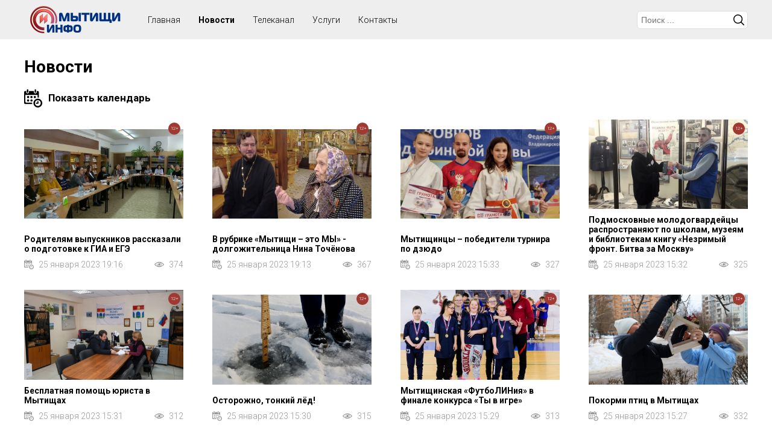

--- FILE ---
content_type: text/html; charset=UTF-8
request_url: https://myt-info.ru/novosti?page=1177
body_size: 136447
content:

<!DOCTYPE html>
<html>
<head>
<title>Новости</title>
<script type='text/javascript' src='/js/jquery/jquery.min.js'></script>
<script type='text/javascript' src='/js/slick/slick.min.js'></script>
<script type='text/javascript' src='/class/DivisionTypes/Custom/js/custom.js'></script>
<script type='text/javascript' src='/js/jquery-lightbox/js/lightbox.min.js'></script>
<script type='text/javascript' src='/template/js.js?v=1'></script>
<script type='text/javascript' src='/class/Slider/slick/slick.min.js'></script>
<script type='text/javascript' src='/class/Slider/js.js'></script>
<script type='text/javascript' src='/js/clndr/moment.js'></script>
<script type='text/javascript' src='/js/clndr/locale/ru.js'></script>
<script type='text/javascript' src='/js/clndr/underscore.js'></script>
<script type='text/javascript' src='/js/clndr/clndr.min.js'></script>
<script type='text/javascript' src='/js/clndr/calendar.js'></script>
<link rel='stylesheet' type='text/css' href='/js/slick/slick.css'/>
<link rel='stylesheet' type='text/css' href='/js/slick/slick-theme.css'/>
<link rel='stylesheet' type='text/css' href='/js/jquery-lightbox/css/lightbox.min.css'/>
<link rel='stylesheet' type='text/css' href='/template/lang/ru.css'/>
<link rel='stylesheet' type='text/css' href='/template/css.css?v=4'/>
<link rel='stylesheet' type='text/css' href='/class/Slider/slick/slick.css'/>
<link rel='stylesheet' type='text/css' href='/class/Slider/slick/slick-theme.css'/>
<link rel='stylesheet' type='text/css' href='/class/Slider/css.css'/>
<link rel='stylesheet' type='text/css' href='/js/clndr/calendar.css'/>
<meta http-equiv="Content-Type" content="text/html; charset=utf-8">
<meta name="viewport" content="user-scalable=no, initial-scale=1, maximum-scale=1, minimum-scale=1, width=device-width"/>
<link rel="icon" href="/favicon.png" type="image/png">
</head>
<body>

<div class="wrapper">
		<div class="header">
			<div>
				<div>
					<div class="menu-button"></div>
					<div class="logo"><a href="/"><img src="/template/images/logo.png"></a></div>
					<div class="header-menu">
						<ul class='menu'><li><div>Главная</div></li><li class='selected'><a href='/novosti'>Новости</a></li><li><a href='/telekanal'>Телеканал</a></li><li><a href='/uslugi'>Услуги</a></li><li><a href='/kontakty'>Контакты</a></li></ul>					</div>
					<div class="search-b"></div>
					<div>
						<div class='search'><div class='search-button'></div><div class='search-form'><form method='GET' action='/search' class='form'><div class='row-q'><div><input type='text' value='' name='q' placeholder='Поиск ...'/></div></div><button type='submit'>Искать</button></form></div></div>					</div>
				</div>
			</div>
		</div>
		<div class="content">
			<div class='custom custom-5'><h1>Новости</h1><div><div class='show-calendar'></div><div id='mini-clndr' curdate='2025-11-15'>
		
		<script id="mini-clndr-template" type="text/template">

            <div class="controls">
              <div class="clndr-previous-button">&lsaquo;</div><div class="month"><%= month %></div><div class="clndr-next-button">&rsaquo;</div>
            </div>

            <div class="days-container">
              <div class="days">
                <div class="headers">
                  <% _.each(daysOfTheWeek, function(day) { %><div class="day-header"><%= day %></div><% }); %>
                </div>
                <% _.each(days, function(day) { %><div class="<%= day.classes %>" id="<%= day.id %>"><a href="?date=<%= day.day %>-<%= day.date._d.getMonth() + 1 %>-<%= year %>"><%= day.day %></a></div><% }); %>
              </div>
            </div>
            
        </script></div></div><div class='custom-items' items='["76765","76764","76763","76762","76761","76760","76759","76758","76757","76756","76754","76753","76752","76751","76750","76749","76748","76746","76747","76745","76744","76743","76742","76741","76740","76739","76738","76737","76736","76735","76734","76733","76732","76731","76729","76730","76728","76727","76726","76725","76724","76722","76723","76721","76720","76719","76718","76717","76716","76715","76714","76713","76712","76711","76710","76709","76708","76707","76706","76705","76704","76703","76702","76701","76699","76698","76697","76696","76695","76693","76692","76690","76689","76688","76687","76684","76685","76686","76683","76681","76680","76679","76678","76677","76676","76675","76674","76673","76672","76671","76670","76669","76668","76755","76667","76666","76665","76664","76663","76662","76661","76660","76659","76658","76657","76656","76655","76654","76653","76652","76651","76650","76648","76647","76646","76645","76644","76643","76642","76640","76641","76639","76637","76636","76635","76634","76633","76631","76629","76630","76628","76627","76626","76625","76624","76623","76691","76622","76621","76620","76619","76618","76617","76610","76609","76608","76607","76606","76604","76605","76603","76602","76601","76600","76599","76598","76596","76597","76595","76594","76593","76592","76591","76590","76589","76588","76587","76586","76585","76584","76583","76616","76615","76614","76582","76581","76580","76579","76578","76577","76576","76575","76574","76573","76572","76571","76570","76569","76568","76567","76566","76564","76562","76563","76613","76612","76561","76560","76611","76559","76558","76557","76556","76555","76554","76553","76552","76551","76550","76549","76548","76547","76546","76545","76544","76543","76542","76541","76540","76539","76538","76537","76536","76535","76534","76533","76532","76530","76531","76529","76528","76527","76526","76525","76524","76522","76521","76520","76519","76518","76516","76515","76514","76513","76512","76511","76510","76509","76508","76507","76506","76505","76504","76503","76502","76501","76500","76499","76498","76497","76496","76495","76494","76493","76489","76490","76487","76488","76486","76485","76484","76483","76482","76481","76480","76479","76478","76477","76476","76475","76474","76473","76472","76470","76471","76469","76468","76467","76466","76465","76464","76463","76462","76461","76460","76459","76458","76457","76456","76455","76454","76453","76452","76451","76450","76449","76448","76447","76446","76445","76444","76443","76442","76441","76440","76439","76438","76437","76436","76435","76434","76433","76432","76431","76429","76428","76430","76427","76426","76425","76424","76423","76422","76421","76420","76419","76418","76417","76416","76415","76414","76413","76412","76411","76410","76409","76408","76407","76406","76405","76404","76403","76402","76396","76395","76394","76393","76392","76391","76390","76389","76388","76387","76386","76385","76384","76383","76382","76381","76380","76379","76401","76378","76400","76377","76376","76399","76375","76398","76374","76397","76373","76372","76371","76370","76369","76368","76367","76366","76365","76364","76362","76361","76360","76359","76358","76357","76356","76355","76354","76353","76352","76351","76350","76349","76348","76347","76346","76345","76344","76343","76342","76341","76334","76333","76332","76328","76327","76492","76326","76325","76324","76323","76322","76321","76320","76319","76318","76317","76316","76315","76314","76313","76312","76311","76310","76309","76308","76307","76306","76305","76304","76303","76302","76301","76299","76300","76298","76297","76296","76295","76294","76293","76292","76291","76290","76289","76288","76287","76286","76285","76284","76281","76280","76279","76278","76277","76276","76275","76274","76273","76269","76268","76267","76266","76265","76264","76263","76262","76261","76260","76258","76272","76271","76270","76257","76255","76256","76254","76253","76252","76251","76250","76249","76248","76247","76246","76245","76244","76243","76242","76241","76240","76239","76238","76237","76236","76235","76282","76233","76232","76231","76230","76229","76228","76227","76226","76225","76223","76224","76222","76221","76220","76219","76218","76217","76216","76215","76214","76213","76212","76211","76210","76209","76234","76208","76207","76206","76205","76204","76203","76202","76201","76200","76199","76197","76196","76195","76194","76193","76192","76191","76190","76283","76189","76188","76187","76186","76184","76183","76185","76182","76181","76180","76179","76178","76177","76176","76175","76174","76173","76172","76171","76170","76169","76168","76167","76166","76165","76164","76163","76162","76161","76160","76159","76158","76157","76155","76154","76153","76152","76151","76156","76150","76149","76148","76147","76146","76145","76144","76143","76142","76141","76140","76491","76134","76133","76132","76131","76130","76129","76137","76136","76128","76127","76126","76125","76124","76123","76122","76121","76120","76119","76117","76118","76116","76115","76114","76112","76113","76111","76109","76110","76108","76107","76106","76105","76104","76103","76102","76101","76138","76100","76098","76097","76096","76095","76094","76092","76093","76091","76090","76089","76088","76087","76086","76085","76084","76083","76082","76081","76080","76079","76078","76077","76076","76075","76074","76099","76073","76072","76071","76070","76069","76068","76061","76060","76059","76057","76056","76055","76054","76053","76052","76051","76058","76048","76047","76046","76045","76050","76049","76044","76041","76039","76038","76037","76035","76034","76033","76032","76031","76030","76029","76028","76027","76026","76025","76024","76023","76022","76021","76020","76019","76018","76017","76016","76015","76014","76013","76012","76011","76010","76009","76008","76007","76006","76005","76139","76004","76003","76001","76002","76000","75998","75997","75996","75995","75994","75992","75991","75990","75989","75993","75999","75988","75987","75985","75984","75982","75983","75981","75980","75979","75977","75978","75976","75975","75974","75972","75973","75971","75970","75969","75968","75967","75966","75965","75964","75963","75962","75961","75960","75959","75958","75957","75956","75955","75954","75953","75952","75951","75950","75949","75948","75947","75946","75944","75942","75943","75941","75940","75939","75938","75937","75936","75935","75933","75932","75930","75929","75928","75927","75925","75924","75923","75922","75921","75920","75919","75916","75915","75914","75912","75913","75911","75910","75909","75908","75907","75906","75905","75904","75903","75902","75901","75900","75899","75898","75897","75896","75895","75894","75893","75892","75891","75890","75889","75888","75887","75886","75885","75884","75883","75882","75881","75880","75878","75877","75876","75875","75874","75872","75873","75871","75870","75869","75867","75866","75865","75864","75863","75862","76067","75860","76066","75859","76065","75858","75857","75934","75856","75855","75854","75853","75852","75851","75850","75849","75848","75847","75843","75842","75841","75840","75839","75838","75837","75836","75835","75834","75833","75832","75831","75830","75829","75828","75827","75826","75825","75823","75824","75821","75822","75820","75819","75818","75817","75816","75815","75814","75813","75812","75811","75810","75809","75808","75807","75806","75805","75804","75803","75802","75801","75918","75917","75800","75799","75798","75797","75796","75795","75794","75793","75792","75791","75790","75789","75788","75787","75786","75785","75783","75782","75781","75780","75779","75778","75777","75776","75775","75772","75771","75770","75769","75768","75767","75766","75765","75764","75763","75762","75761","75760","75759","75758","75756","75755","75754","75753","75752","75751","75750","75749","75748","75747","75746","75744","75743","75742","75740","75739","75738","75737","75736","75735","75734","75733","75732","75731","75729","75728","75727","75726","75725","75724","75723","75717","75716","75715","75714","75712","75713","75711","75720","75784","75709","75708","75707","75706","75705","75704","75703","75702","75701","75700","75699","75698","75696","75697","75695","75694","75693","75692","75691","75690","75689","75688","75671","75670","75687","75669","75926","75686","75668","75667","75666","75685","75684","75665","75664","75663","75662","75674","75673","75660","75659","75658","75657","75656","75655","75652","75654","75653","75649","75651","75650","75682","75681","75721","75680","75679","75648","75646","75647","75645","75643","75644","75642","75641","75640","75639","75638","75637","75636","75635","75634","75633","75632","75631","75630","75629","75683","75678","75931","75628","75627","75677","75676","75672","75626","75625","75624","75623","75622","75621","75620","75619","75618","75617","75616","75615","75614","75613","75612","75611","75610","75609","75608","75607","75606","75605","75603","75602","75601","75604","75600","75599","75598","75597","75596","75595","75588","75592","75590","75589","75587","75586","75585","75584","75583","75581","75582","75580","75579","75578","75577","75576","75575","75574","75573","75572","75571","75570","75569","75568","75567","75566","75565","75564","75563","75562","75561","75560","75559","75558","75557","75556","75555","75554","75553","75552","75551","75550","75549","75546","75545","75544","75543","75542","75541","75540","75538","75539","75537","75536","75535","75534","75533","75532","75531","75530","75529","75528","75527","75526","75525","75524","75523","75522","75521","75519","75518","75517","75516","75515","75514","75520","75513","75512","75511","75510","75509","75861","75508","75507","75506","75505","75504","75503","75502","75501","75500","75499","75498","75497","75496","75495","75494","75493","75492","75491","75490","75489","75488","75487","75486","75484","75485","75483","75481","75480","75479","75477","75476","75475","75594","75474","75473","75593","75548","75547","75472","75471","75470","75469","75468","75467","75466","75465","75464","75463","75462","75461","75460","75459","75458","75457","75456","75455","75454","75453","75452","75451","75450","75448","75446","75444","75443","75442","75441","75440","75439","75438","75437","75436","75435","75434","75433","75431","75432","75430","75429","75427","75428","75426","75425","75424","75423","75422","75421","75420","75419","75417","75418","76064","75416","75415","75414","75413","75412","76063","75411","75410","75409","75408","75407","75406","75405","75404","75447","76062","75402","75400","75399","75398","75397","75396","75395","75394","75393","75403","75401","75392","75391","75390","75389","75388","75387","75386","75385","75383","75382","75384","75381","75379","75380","75377","75378","75376","75375","75374","75373","75372","75371","75370","75369","75368","75367","75366","75365","75364","75363","75362","75361","75360","75359","75358","75357","75356","75355","75354","75353","75351","75350","75349","75348","75347","75346","75345","75344","75342","75343","75341","75340","75339","75337","75336","75335","75334","75338","75333","75332","75331","75330","75329","75328","75327","75326","75323","75322","75321","75320","75319","75318","75317","75316","75315","75314","75313","75312","75311","75310","75309","75308","75304","75303","75302","75301","75300","75299","75298","75297","75296","75295","75294","75293","75292","75291","75290","75289","75287","75286","75285","75284","75283","75282","75281","75280","75279","75278","75277","75276","75275","75274","75273","75271","75270","75269","75268","75267","75265","75264","75263","75262","75261","75260","75259","75307","75258","75257","75306","75256","75255","75254","75288","75253","75252","75249","75251","75248","75246","75247","75245","75243","75242","75241","75240","75239","75238","75237","75236","75235","75234","75233","75230","75229","75228","75227","75226","75225","75224","75223","75222","75221","75220","75219","75218","75217","75216","75215","75214","75213","75212","75211","75210","75209","75208","75207","75206","75205","75204","75203","75202","75201","75196","75195","75193","75194","75192","75191","75190","75200","75199","75198","75232","75197","75231","75188","75186","75184","75183","75182","75181","75180","75179","75178","75177","75176","75175","75174","75173","75172","75171","75170","75169","75168","75167","75166","75165","75164","75163","75162","75161","75160","75159","75158","75157","75156","75155","75154","75153","75152","75151","75150","75149","75148","75147","75146","75144","75145","75143","75142","75141","75140","75139","75138","75137","75136","75135","75134","75133","75132","75131","75130","75129","75128","75127","75126","75125","75124","75123","75122","75121","75120","75119","75118","75117","75116","75114","75115","75113","75112","75111","75110","75109","75108","75107","75106","75105","75104","75103","75102","75101","75100","75099","75096","75094","75095","75093","75092","75091","75090","75089","75088","75087","75086","75085","75084","75083","75082","75081","75080","75079","75078","75077","75074","75076","75075","75073","75072","75070","75071","75068","75067","75066","75065","75064","75063","75062","75061","75060","75059","75058","75057","75056","75055","75054","75053","75052","75051","75050","75049","75048","75047","75046","75045","75044","75043","75042","75041","75040","75039","75038","75037","75036","75035","75034","75032","75033","75031","75030","75028","75029","75026","75027","75025","75024","75022","75023","75021","75020","75019","75017","75016","75015","75014","75013","75012","75011","75010","75009","75008","75007","75006","75005","75004","75003","75002","74999","75000","74998","74997","74996","74995","74994","75001","75098","74993","74992","74991","74990","74989","74987","74988","74986","74985","74984","74983","74982","74979","74978","74977","74975","74974","74973","74972","74971","74970","74969","74968","74967","74966","74965","74981","74964","74963","74962","74961","74960","74959","74958","74957","74956","74955","74954","74952","74951","74950","74949","74948","74947","74946","74945","74944","74943","74942","74941","74940","74939","74938","74937","74936","74935","74934","75097","74931","74930","74928","74927","74926","74925","74924","74923","74922","74921","74920","74919","74918","74917","74916","74915","74914","74913","74912","74911","74910","74909","74908","74907","74906","74905","74904","74976","74903","74902","74901","74900","74899","74898","74897","74896","74895","74894","74893","74891","74892","74890","74889","74887","74888","74886","74885","74884","74883","74881","74882","74880","74879","74878","74877","74876","74875","74874","74873","74872","74871","74870","74869","74868","74867","74866","74865","74864","74863","74861","74862","74860","74859","74858","74857","74856","74854","74855","74853","74852","74848","74847","74846","74844","74843","74842","74840","74839","74838","74837","74836","74834","74833","74830","74831","74832","74829","74828","74827","74826","74825","74824","74823","74821","74820","74819","74818","74817","74816","74815","74814","74813","74812","74811","74810","74809","74808","74807","74806","74805","74804","74803","74802","74796","74795","74794","74793","74791","74790","74789","74787","74788","74786","74785","74784","74782","74783","74780","74779","74778","74777","74776","74775","74774","74773","74772","74771","74770","74769","74768","74767","74766","74765","74764","74763","74762","74761","74760","74759","74758","74757","74756","74755","74754","74753","74752","74751","74750","74748","74747","74746","74745","74744","74743","74742","74741","74740","74739","74737","74738","74736","74735","74734","74733","74732","74731","74730","74729","74728","74727","74726","74725","74724","74723","74722","74721","74720","74718","74717","74716","74715","74714","74713","74712","74711","74710","74709","74708","74707","74706","74705","74704","74703","74702","74701","74700","74699","74698","74697","74696","74694","74693","74692","74691","74690","74689","74688","74687","74686","74685","74684","74683","74681","74682","74680","74679","74678","74677","74676","74675","74674","74673","74672","74671","74670","74669","74668","74667","74666","74665","74664","74663","74662","74661","74660","74659","74658","74657","74656","74655","74654","74653","74652","74651","74650","74649","74648","74647","74646","74645","74644","74643","74642","74641","74640","74639","74638","74637","74636","74635","74634","74632","74633","74631","74630","74629","74628","74627","74626","74625","74624","74623","74621","74622","74620","74619","74618","74617","74616","74615","74614","74613","74612","74611","74610","74609","74608","74607","74606","74605","74604","74602","74603","74600","74599","74598","74597","74596","74595","74594","74593","74592","74591","74590","74589","74588","74587","74586","74585","74584","74583","74582","74581","74580","74579","74577","74576","74575","74574","74573","74572","74571","74570","74569","74568","74567","74566","74565","74563","74564","74561","74562","74560","74559","74557","74556","74555","74554","74553","74552","74551","74550","74549","74548","74547","74546","74545","74544","74543","74542","74541","74539","74540","74538","74537","74536","74535","74534","74533","74532","74531","74530","74529","74527","74528","74526","74525","74524","74522","74523","74521","74520","74519","74518","74517","74516","74515","74514","74513","74512","74511","74510","74509","74508","74507","74506","74505","74503","74504","74502","74501","74500","74499","74498","74497","74496","74495","74494","74493","74492","74491","74490","74489","74488","74487","74485","74486","74484","74483","74482","74481","74480","74479","74478","74477","74476","74475","74474","74473","74472","74471","74470","74469","74468","74466","74465","74464","74463","74462","74467","74461","74460","74459","74458","74457","74456","74454","74453","74452","74451","74450","74449","74448","74446","74447","74445","74444","74443","74442","74441","74439","74438","74437","74436","74435","74434","74433","74432","74431","74430","74429","74428","74427","74426","74425","74424","74423","74422","74421","74420","74419","74417","74418","74416","74415","74413","74414","74412","74411","74410","74409","74408","74407","74406","74405","74404","74403","74402","74401","74400","74399","74398","74397","74396","74395","74394","74393","74392","74391","74389","74388","74387","74386","74390","74385","74384","74383","74382","74381","74380","74379","74378","74377","74373","74372","74371","74370","74369","74368","74367","74366","74365","74364","74363","74362","74361","74360","74359","74357","74356","74355","74354","74353","74352","74351","74350","74349","74348","74347","74346","74345","74344","74343","74342","74341","74340","74339","74338","74337","74335","74333","74332","74330","74329","74328","74327","74326","74325","74324","74323","74322","74321","74319","74320","74318","74317","74315","74316","74314","74313","74312","74311","74310","74309","74308","74306","74307","74305","74303","74304","74302","74301","74300","74299","74298","74297","74296","74295","74293","74292","74291","74290","74289","74288","74287","74285","74284","74283","74282","74281","74280","74278","74279","74277","74276","74275","74274","74273","74272","74271","74270","74269","74268","74267","74266","74265","74264","74263","74262","74261","74260","74259","74258","74257","74256","74255","74254","74253","74252","74251","74250","74249","74248","74247","74246","74245","74244","74243","74242","74241","74240","74239","74238","74237","74236","74235","74234","74233","74232","74231","74230","74229","74228","74227","74226","74225","74224","74223","74222","74221","74220","74219","74218","74217","74216","74215","74214","74213","74212","74211","74210","74209","74208","74207","74205","74206","74204","74203","74202","74201","74200","74199","74198","74195","74194","74193","74192","74191","74190","74189","74188","74187","74186","74185","74184","74183","74182","74181","74180","74179","74178","74177","74176","74175","74174","74173","74172","74171","74170","74169","74168","74166","74167","74164","74165","74163","74162","74161","74159","74160","74157","74158","74155","74156","74154","74152","74151","74150","74149","74147","74148","74146","74145","74144","74143","74142","74141","74140","74139","74138","74137","74136","74135","74134","74133","74132","74131","74130","74129","74128","74127","74126","74125","74124","74123","74122","74121","74120","74118","74117","74114","74113","74112","74111","74110","74119","74719","74109","74108","74107","74106","74105","74104","74103","74102","74100","74101","74099","74098","74097","74096","74095","74094","74093","74092","74090","74091","74089","74087","74086","74085","74084","74083","74082","74081","74080","74079","74078","74076","74075","74074","74073","74072","74071","74070","74069","74068","74067","74066","74065","74064","74063","74062","74061","74060","74059","74058","74057","74056","74055","74054","74053","74052","74051","74050","74049","74048","74047","74045","74044","74043","74041","74042","74039","74038","74037","74036","74035","74034","74033","74032","74031","74030","74029","74028","74027","74026","74025","74024","74023","74022","74021","74020","74019","74018","74017","74016","74015","74014","74013","74012","74011","74010","74009","74008","74007","74006","74005","74004","74003","74002","74001","74000","73999","73998","73997","73996","73995","73994","73993","73991","73990","73989","73988","73987","73986","73985","73984","73983","73982","73981","73980","73979","73978","73977","73976","73975","73974","73973","73972","73971","73970","73969","73968","73967","73966","73964","73963","73962","73961","73960","73959","73958","73957","73956","73955","73954","73952","73953","73951","73950","73949","73948","73947","73945","73944","73943","73942","73941","73940","73937","73936","73935","73934","73933","73932","73931","73930","73928","73929","73925","73924","73923","73922","73921","73920","73919","73918","73917","73916","73915","73914","73913","73912","73911","73910","73909","73908","73907","73906","73905","73904","73903","73902","73901","73900","73899","73898","73897","73896","73895","73894","73892","73893","73891","73890","73889","73888","73886","73884","73883","73882","73881","73880","73879","73878","73877","73876","73875","73874","73873","73872","73871","73870","73869","73868","73867","73866","73865","73864","73863","73862","73861","73860","73859","73858","73857","73856","73855","73854","73853","73852","73851","73850","73849","73847","73848","73846","73845","73844","73843","73842","73841","73840","73839","73837","73838","73836","73835","73834","73832","73831","73830","73829","73828","73827","73826","73825","73824","73823","73821","73822","73820","73819","73818","73817","73816","73815","73814","73813","73812","73811","73810","73809","73808","73807","73806","73805","73804","73803","73802","73801","73800","73799","73798","73797","73796","73795","73794","73793","73792","73791","73790","73789","73788","73787","73786","73785","73784","73783","73782","73781","73780","73779","73778","73777","73776","73775","73774","73773","73772","73770","73769","73768","73767","73766","73765","73764","73763","73762","73761","73760","73759","73758","73757","73756","73755","73754","73753","73752","73751","73750","73749","73748","73747","73746","73745","73744","73743","73742","73741","73739","73740","73738","73736","73737","73734","73735","73733","73732","73731","73730","73728","73729","73727","73726","73725","73724","73722","73723","73721","73720","73719","73718","73716","73715","73713","73711","73712","73710","73709","73708","73707","73706","73705","73704","73703","73702","73701","73700","73699","73698","73697","73696","73695","73694","73693","73692","73691","73690","73689","73688","73687","73686","73685","73684","73683","73682","73681","73680","73679","73678","73677","73672","73671","73670","73669","73668","73667","73666","73676","73675","73674","73673","73665","73664","73663","73662","73661","73660","73659","73658","73657","73656","73655","73654","73653","73652","73651","73650","73649","73648","73647","73646","73645","73644","73643","73642","73641","73640","73639","73638","73636","73635","73634","73632","73631","73630","73628","73627","73626","73625","73623","73622","73621","73620","73619","73618","73616","73615","73614","73613","73612","73611","73610","73609","73608","73607","73606","73605","73604","73603","73602","73601","73600","73599","73598","73597","73596","73595","73594","73593","73592","73591","73590","73589","73588","73587","73586","73585","73584","73583","73582","73581","73580","73579","73578","73575","73574","73573","73576","73572","73571","73570","73569","73568","73567","73566","73565","73564","73563","73562","73561","73560","73559","73558","73557","73556","73555","73554","73553","73552","73551","73550","73549","73548","73547","73546","73545","73544","73543","73542","73541","73539","73540","73538","73537","73536","73535","73534","73533","73532","73531","73530","73529","73528","73527","73526","73525","73524","73523","73522","73520","73521","73519","73518","73517","73516","73515","73514","73513","73512","73511","73510","73509","73508","73507","73505","73506","73504","73503","73502","73501","73500","73499","73498","73497","73496","73495","73493","73494","73492","73491","73490","73489","73488","73487","73486","73485","73484","73483","73482","73481","73480","73479","73478","73477","73476","73475","73474","73473","73472","73471","73470","73469","73468","73467","73466","73465","73464","73463","73462","73461","73460","73459","73458","73457","73456","73455","73454","73453","73452","73451","73450","73449","73448","73447","73446","73445","73444","73443","73442","73441","73439","73438","73437","73435","73436","73434","73432","73433","73431","73430","73429","73428","73427","73425","73426","73424","73423","73422","73421","73420","73419","73418","73417","73416","73414","73415","73413","73412","73411","73410","73409","73408","73407","73406","73405","73404","73403","73402","73401","73400","73399","73398","73397","73396","73395","73394","73393","73391","73392","73390","73388","73389","73387","73386","73385","73384","73383","73382","73381","73380","73378","73379","73377","73376","73375","73374","73373","73370","73369","73368","73367","73366","73364","73365","73363","73362","73361","73360","73359","73358","73357","73356","73355","73354","73352","73353","73351","73350","73349","73348","73347","73346","73345","73344","73343","73342","73341","73340","73339","73338","73337","73336","73335","73334","73333","73332","73329","73331","73330","73328","73327","73326","73325","73324","73323","73322","73321","73320","73319","73318","73317","73316","73315","73286","73314","73313","73312","73311","73310","73309","73308","73307","73305","73304","73303","73302","73301","73300","73298","73299","73297","73296","73295","73294","73293","73292","73291","73290","73289","73288","73285","73284","73283","73282","73281","73280","73279","73278","73277","73276","73275","73274","73273","73272","73270","73269","73268","73267","73266","73265","73264","73263","73262","73261","73260","73259","73258","73257","73256","73255","73254","73253","73252","73251","73250","73249","73248","73247","73246","73244","73245","73243","73242","73241","73240","73239","73237","73238","73236","73235","73234","73233","73232","73231","73229","73230","73228","73227","73225","73226","73224","73223","73222","73221","73220","73218","73219","73217","73216","73215","73214","73213","73212","73211","73210","73209","73208","73207","73206","73205","73204","73203","73202","73201","73200","73198","73197","73196","73195","73194","73193","73192","73191","73190","73189","73188","73187","73186","73185","73184","73183","73182","73181","73180","73179","73178","73177","73176","73175","73173","73174","73172","73171","73170","73169","73168","73167","73166","73165","73164","73163","73162","73161","73159","73160","73158","73157","73156","73155","73154","73153","73152","73151","73150","73149","73148","73147","73146","73145","73144","73143","73142","73141","73140","73139","73138","73137","73136","73135","73134","73133","73132","73131","73130","73129","73128","73127","73126","73125","73124","73123","73122","73121","73120","73119","73118","73117","73116","73115","73114","73113","73112","73111","73110","73109","73108","73107","73106","73105","73104","73103","73102","73101","73100","73099","73097","73098","73096","73095","73094","73093","73092","73091","73090","73089","73088","73087","73086","73085","73084","73082","73081","73080","73079","73078","73077","73076","73075","73074","73073","73072","73071","73070","73069","73068","73067","73066","73065","73064","73063","73062","73061","73060","73059","73058","73057","73056","73055","73054","73053","73052","73051","73050","73049","73048","73047","73046","73045","73044","73043","73042","73040","73039","73038","73037","73036","73035","73034","73033","73032","73031","73030","73029","73028","73027","73026","73025","73024","73023","73022","73021","73020","73019","73018","73017","73016","73015","73014","73013","73012","73011","73010","73009","73008","73007","73006","73005","73004","73003","73002","73001","73000","72999","72998","72997","72996","72995","72994","72993","72992","72990","72989","72988","72987","72986","72985","72984","72983","72982","72981","72980","72979","72978","72977","72976","72975","72974","72973","72972","72971","72970","72969","72968","72967","72966","72965","72964","72963","72962","72961","72960","72959","72958","72956","72955","72954","72953","72952","72951","72950","72948","72947","72946","72945","72944","72943","72942","72949","72941","72940","72939","72938","72937","72936","72935","72934","72933","72932","72931","72930","72929","72928","72927","72926","72925","72924","72923","72922","72920","72921","72919","72917","72918","72915","72916","72914","72912","72913","72911","72909","72910","72908","72907","72906","72905","72903","72904","72902","72900","72899","72898","72897","72896","72895","72894","72893","72892","72891","72890","72889","72888","72887","72886","72885","72884","72883","72882","72881","72880","72879","72878","72877","72876","72875","72874","72873","72872","72871","72870","72869","72868","72867","72866","72865","72864","72863","72862","72861","72859","72860","72858","72857","72856","72855","72854","72853","72852","72851","72850","72849","72848","72847","72846","72845","72844","72843","72842","72841","72840","72839","72838","72837","72836","72835","72834","72833","72832","72830","72831","72829","72828","72827","72826","72825","72824","72823","72822","72821","72820","72819","72818","72817","72816","72815","72814","72813","72812","72811","72810","72808","72809","72807","72804","72806","72805","72803","72802","72801","72800","72799","72798","72797","72795","72796","72794","72793","72792","72791","72790","72788","72789","72787","72785","72786","72784","72783","72782","72781","72780","72779","72778","72777","72776","72775","72774","72773","72772","72771","72770","72769","72768","72767","72766","72765","72764","72763","72762","72761","72760","72759","72758","72757","72756","72755","72754","72753","72752","72751","72747","72750","72749","72748","72746","72745","72744","72743","72742","72741","72740","72739","72735","72738","72737","72736","72734","72733","72732","72730","72731","72729","72728","72727","72726","72725","72724","72723","72722","72721","72720","72719","72718","72717","72716","72714","72713","72712","72711","72710","72709","72708","72706","72707","72705","72703","72704","72702","72700","72701","72699","72698","72697","72696","72695","72694","72693","72692","72691","72690","72689","72688","72687","72684","72683","72681","72682","72680","72679","72678","72677","72675","72676","72673","72674","72672","72671","72670","72669","72668","72667","72666","72665","72664","72663","72662","72661","72660","72659","72658","72657","72656","72655","72654","72653","72652","72651","72650","72649","72648","72647","72646","72645","72644","72643","72642","72641","72640","72639","72638","72637","72636","72635","72634","72633","72632","72631","72630","72629","72628","72627","72626","72625","72624","72623","72622","72620","72621","72619","72617","72618","72616","72614","72615","72613","72612","72611","72609","72608","72607","72606","72605","72604","72603","72602","72600","72601","72599","72598","72597","72596","72595","72594","72593","72592","72588","72591","72587","72586","72585","72584","72583","72581","72580","72579","72578","72577","72576","72575","72574","72572","72571","72570","72569","72568","72567","72566","72565","72564","72563","72562","72561","72560","72559","72558","72557","72556","72555","72554","72553","72552","72551","72550","72548","72549","72547","72546","72545","72582","72544","72543","72542","72541","72540","72539","72538","72537","72535","72534","72533","72532","72530","72531","72529","72527","72528","72526","72525","72524","72523","72522","72521","72520","72519","72518","72517","72516","72515","72514","72513","72512","72511","72510","72509","72508","72507","72506","72505","72504","72502","72501","72500","72499","72498","72497","72496","72495","72494","72493","72492","72490","72489","72488","72487","72485","72484","72483","72482","72481","72480","72479","72478","72477","72476","72475","72474","72473","72472","72471","72470","72469","72468","72467","72466","72465","72464","72463","72462","72461","72460","72459","72458","72457","72456","72455","72454","72453","72452","72451","72450","72449","72448","72447","72446","72445","72444","72443","72442","72441","72440","72439","72438","72437","72436","72435","72434","72433","72432","72431","72430","72429","72428","72427","72426","72425","72424","72423","72422","72421","72420","72419","72418","72417","72415","72416","72414","72412","72413","72411","72409","72410","72408","72407","72405","72406","72404","72403","72402","72401","72400","72399","72398","72397","72396","72395","72393","72392","72391","72390","72389","72388","72387","72386","72385","72384","72383","72381","72380","72379","72378","72377","72376","72375","72374","72373","72372","72371","72370","72368","72369","72367","72366","72365","72364","72363","72362","72361","72360","72359","72358","72357","72356","72355","72351","72350","72349","72348","72347","72346","72345","72344","72343","72342","72341","72340","72339","72338","72336","72337","72335","72334","72333","72332","72331","72330","72329","72328","72327","72326","72325","72324","72323","72322","72321","72320","72318","72319","72317","72316","72315","72313","72314","72312","72311","72310","72309","72308","72307","72306","72305","72304","72303","72302","72301","72300","72299","72298","72297","72295","72296","72294","72292","72293","72291","72290","72289","72288","72287","72286","72285","72284","72283","72282","72281","72280","72279","72278","72277","72276","72275","72274","72273","72272","72271","72270","72269","72268","72267","72266","72265","72264","72263","72262","72261","72260","72259","72258","72257","72256","72255","72254","72253","72252","72251","72250","72249","72248","72247","72246","72245","72244","72243","72242","72241","72240","72239","72238","72237","72236","72235","72234","72233","72232","72231","72230","72229","72228","72227","72226","72225","72224","72223","72222","72221","72220","72219","72218","72217","72216","72215","72214","72213","72212","72211","72210","72209","72208","72207","72206","72205","72204","72202","72203","72201","72200","72199","72198","72197","72196","72195","72194","72193","72192","72191","72190","72189","72188","72187","72186","72185","72184","72183","72182","72181","72179","72178","72177","72176","72174","72175","72173","72172","72171","72168","72167","72166","72165","72164","72163","72162","72161","72160","72159","72158","72157","72156","72155","72154","72153","72152","72151","72150","72149","72148","72147","72146","72145","72144","72143","72142","72141","72140","72138","72137","72136","72354","72135","72134","72133","72353","72132","72131","72130","72129","72352","72127","72126","72125","72124","72123","72122","72121","72120","72119","72118","72117","72116","72115","72114","72113","72112","72110","72111","72109","72108","72106","72107","72105","72104","72103","72102","72101","72099","72100","72098","72097","72096","72095","72094","72092","72093","72091","72090","72089","72088","72087","72086","72085","72084","72083","72082","72081","72079","72080","72078","72077","72076","72075","72074","72072","72073","72071","72070","72069","72068","72067","72066","72065","72064","72063","72062","72061","72060","72059","72058","72057","72056","72054","72055","72053","72052","72051","72049","72050","72048","72047","72046","72045","72044","72043","72042","72041","72040","72039","72038","72037","72036","72035","72034","72033","72032","72031","72030","72029","72028","72027","72026","72025","72024","72022","72021","72020","72018","72017","72016","72015","72014","72019","72013","72012","72011","72010","72009","72008","72007","72006","72005","72004","72003","72002","72000","71998","71999","71997","71996","71995","71994","71993","71990","71989","71988","71987","71986","71985","71984","71983","71981","71980","71979","71982","71978","71977","71976","71975","71974","71973","71972","71971","71969","71967","71965","71964","71963","71961","71960","71959","71958","71957","71956","71955","71954","71953","71952","71951","71950","71949","71948","71947","71946","71945","71944","71942","71943","71941","71940","71938","71939","71937","71936","71934","71935","71933","71932","71931","71929","71930","71928","71926","71927","71925","71924","71923","71921","71922","71920","71919","71918","71917","71916","71915","71914","71913","71912","71911","71910","71909","71908","71907","71906","71905","71904","71903","71902","71901","71900","71899","71898","71897","71896","71895","71894","71893","71892","71891","71890","71889","71887","71886","71885","71888","71884","71883","71882","71881","71880","71879","71878","71877","71876","71875","71874","71873","71872","71871","71870","71869","71868","71867","71866","71865","71864","71863","71862","71861","71860","71859","71858","71857","71856","71855","71854","71852","71851","71850","71849","71848","71853","71847","71846","71845","71843","71844","71842","71841","71840","71839","71838","71837","71836","71835","71834","71833","71832","71831","71830","71829","71828","71827","71825","71826","71824","71823","71822","71821","71820","71819","71818","71816","71817","71815","71814","71813","71812","71811","71810","71809","71808","71807","71806","71805","71804","71803","71802","71801","71800","71797","71796","71795","71793","71794","71792","71791","71789","71790","71788","71787","71786","71784","71785","71783","71782","71781","71780","71779","71778","71777","71776","71775","71774","71773","71772","71771","71770","71768","71767","71762","71761","71760","71759","71758","71757","71756","71769","71766","71765","71763","71764","71755","71754","71752","71753","71751","71749","71750","71748","71746","71747","71745","71744","71743","71742","71741","71740","71739","71738","71737","71736","71735","71734","71733","71732","71731","71730","71729","71728","71727","71726","71725","71723","71724","71722","71721","71720","71719","71718","71717","71716","71715","71714","71713","71712","71711","71710","71709","71708","71707","71706","71705","71704","71702","71703","71701","71700","71699","71697","71698","71696","71695","71694","71693","71692","71691","71690","71689","71688","71686","71687","71685","71684","71683","71682","71681","71680","71679","71677","71678","71676","71675","71674","71673","71672","71671","71670","71668","71669","71666","71667","71665","71663","71664","71662","71661","71660","71655","71654","71653","71652","71651","71650","71649","71648","71647","71646","71645","71644","71643","71642","71641","71640","71639","71638","71637","71636","71635","71634","71633","71632","71631","71630","71629","71628","71627","71626","71625","71624","71623","71622","71621","71620","71619","71618","71617","71616","71615","71614","71613","71612","71611","71610","71609","71608","71607","71606","71605","71603","71604","71602","71601","71600","71599","71598","71597","71596","71595","71594","71593","71592","71591","71590","71588","71587","71586","71585","71580","71579","71578","71577","71576","71574","71575","71573","71589","71572","71584","71582","71583","71571","71581","71570","71569","71567","71568","71566","71565","71564","71563","71562","71560","71561","71559","71558","71557","71556","71555","71554","71553","71552","71550","71551","71549","71548","71547","71546","71545","71544","71543","71542","71541","71540","71539","71538","71537","71536","71535","71534","71533","71532","71531","71530","71529","71528","71527","71526","71525","71524","71523","71522","71521","71520","71519","71515","71514","71513","71512","71511","71510","71509","71508","71507","71506","71505","71502","71500","71499","71498","71497","71496","71495","71494","71493","71518","71492","71491","71517","71516","71504","71501","71503","71489","71490","71488","71487","71486","71485","71483","71482","71481","71480","71479","71477","71478","71476","71475","71474","71473","71472","71471","71470","71469","71467","71468","71466","71464","71465","71463","71462","71460","71461","71459","71458","71457","71456","71455","71454","71453","71452","71451","71450","71449","71448","71447","71446","71445","71444","71443","71442","71440","71441","71439","71438","71437","71436","71435","71434","71432","71431","71430","71429","71428","71425","71424","71423","71420","71419","71418","71417","71415","71416","71414","71413","71412","71411","71410","71409","71408","71407","71406","71405","71404","71403","71402","71401","71400","71399","71396","71395","71394","71393","71392","71391","71390","71389","71388","71381","71398","71397","71380","71379","71382","71378","71377","71376","71375","71374","71373","71372","71371","71383","71370","71387","71384","71369","71386","71385","71368","71367","71366","71365","71364","71363","71362","71361","71360","71359","71358","71357","71356","71355","71354","71353","71352","71351","71350","71349","71348","71347","71345","71346","71344","71343","71342","71341","71340","71339","71338","71337","71336","71335","71334","71333","71332","71331","71327","71329","71328","71326","71325","71324","71323","71322","71321","71320","71319","71318","71317","71316","71315","71314","71313","71312","71311","71310","71309","71308","71307","71306","71305","71304","71303","71302","71301","71300","71299","71298","71297","71295","71296","71294","71293","71292","71291","71289","71290","71288","71287","71286","71285","71284","71283","71282","71281","71280","71279","71278","71277","71276","71275","71274","71273","71272","71271","71270","71269","71268","71267","71266","71265","71264","71263","71262","71261","71260","71259","71258","71257","71256","71255","71252","71254","71253","71251","71250","71249","71248","71243","71240","71239","71238","71237","71235","71234","71233","71232","71231","71229","71230","71227","71228","71226","71225","71224","71223","71222","71221","71220","71219","71218","71217","71216","71215","71214","71212","71213","71211","71210","71209","71208","71207","71206","71236","71200","71246","71199","71198","71197","71196","71195","71203","71194","71193","71192","71201","71202","71191","71190","71204","71205","71189","71188","71186","71185","71184","71182","71181","71180","71179","71178","71176","71177","71175","71174","71171","71170","71173","71168","71167","71166","71165","71164","71163","71162","71161","71160","71159","71245","71158","71157","71156","71155","71154","71153","71152","71151","71150","71149","71148","71147","71146","71145","71144","71143","71142","71141","71140","71244","71139","71138","71137","71136","71135","71134","71133","71132","71131","71130","71129","71128","71126","71127","71125","71124","71123","71122","71121","71120","71119","71118","71117","71116","71115","71114","71113","71112","71111","71110","71109","71108","71107","71106","71105","71104","71103","71102","71101","71100","71098","71097","71096","71093","71092","71091","71090","71099","71089","71088","71095","71087","71094","71086","71085","71084","71083","71081","71082","71080","71079","71078","71077","71076","71075","71073","71072","71071","71070","71242","71069","71068","71067","71066","71241","71065","71064","71063","71062","71061","71060","71059","71058","71057","71056","71055","71074","71054","71053","71052","71051","71050","71049","71048","71047","71046","71045","71044","71043","71041","71040","71039","71038","71037","71036","71035","71034","71033","71032","71031","71030","71029","71028","71027","71026","71025","71024","71023","71022","71021","71020","71019","71018","71017","71016","71015","71014","71013","71012","71011","71010","71009","71008","71007","71006","71005","71004","71003","71002","71001","71000","70999","70998","70997","70996","70995","70994","70993","70992","70991","70990","70989","70988","70987","70986","70985","70984","70983","70982","70981","70980","70979","70978","70977","70976","70974","70973","70971","70970","70969","70967","70968","70966","70964","70965","70963","70962","70960","70961","70959","70958","70957","70956","70955","70954","70953","70952","70951","70950","70949","70948","70947","70946","70945","70944","70943","70942","70941","70940","70939","70938","70937","70936","70935","70934","70933","70932","70931","70930","70928","70927","70926","70925","70924","70922","70921","70923","70920","70919","70918","70917","70916","70915","70914","70913","70912","70911","70910","70909","70908","70907","70906","70905","70904","70903","70902","70901","70900","70899","70898","70897","70896","70895","70894","70893","70892","70891","70890","70889","70888","70887","70886","70884","70882","70881","70880","70879","70878","70877","70876","70875","70874","70873","70872","70871","70870","70869","70885","70868","70883","70867","70866","70865","70864","70863","70862","70861","70860","70859","70858","70857","70856","70855","70854","70853","70852","70851","70850","70849","70848","70847","70846","70845","70844","70843","70842","70841","70840","70839","70838","70837","70836","70835","70834","70833","70832","70831","70830","70829","70828","70827","70826","70825","70824","70823","70822","70821","70820","70819","70818","70817","70816","70815","70814","70813","70812","70811","70810","70809","70808","70807","70806","70805","70804","70803","70802","70801","70800","70799","70798","70797","70796","70795","70794","70793","70792","70791","70790","70789","70788","70787","70786","70785","70784","70783","70782","70780","70779","70778","70777","70776","70775","70774","70773","70772","70771","70770","70769","70768","70767","70766","70765","70764","70763","70762","70761","70760","70759","70758","70757","70756","70755","70754","70753","70752","70750","70751","70749","70748","70747","70746","70745","70744","70743","70742","70741","70740","70739","70736","70735","70734","70733","70732","70731","70738","70730","70729","70737","70728","70727","70726","70725","70724","70722","70720","70716","70715","70714","70713","70712","70711","70710","70709","70708","70707","70719","70723","70718","70721","70717","70706","70705","70704","70703","70702","70701","70699","70700","70682","70681","70680","70679","70678","70677","70676","70696","70695","70694","70693","70686","70698","70697","70692","70691","70690","70689","70688","70687","70685","70684","70683","70675","70674","70672","70673","70671","70670","70669","70667","70668","70666","70664","70665","70663","70662","70661","70660","70659","70658","70657","70656","70655","70654","70653","70652","70651","70650","70649","70648","70647","70645","70644","70643","70642","70641","70640","70639","70638","70637","70636","70635","70634","70633","70632","70631","70630","70629","70628","70627","70626","70625","70624","70621","70620","70619","70622","70616","70617","70615","70614","70613","70612","70611","70610","70607","70606","70605","70604","70603","70601","70600","70599","70623","70608","70602","70609","70618","70646","70598","70597","70596","70595","70594","70593","70592","70591","70590","70589","70588","70587","70586","70585","70584","70583","70582","70581","70580","70579","70578","70577","70576","70575","70574","70573","70572","70571","70570","70569","70568","70567","70566","70565","70564","70563","70562","70561","70560","70559","70558","70557","70556","70555","70554","70553","70552","70551","70550","70549","70545","70548","70547","70546","70544","70543","70542","70539","70538","70537","70536","70535","70534","70533","70532","70531","70530","70529","70528","70527","70526","70525","70524","70523","70522","70521","70520","70519","70517","70516","70515","70513","70512","70511","70510","70509","70508","70507","70506","70505","70504","70503","70502","70501","70500","70499","70498","70497","70496","70495","70494","70492","70493","70491","70490","70489","70488","70487","70486","70485","70484","70483","70482","70480","70479","70478","70477","70476","70475","70473","70472","70471","70470","70469","70468","70467","70466","70464","70463","70462","70461","70481","70460","70465","70459","70457","70456","70455","70474","70454","70458","70453","70452","70451","70449","70448","70447","70446","70445","70444","70442","70443","70441","70439","70440","70438","70436","70437","70435","70434","70433","70432","70450","70431","70430","70429","70428","70427","70426","70425","70424","70423","70422","70421","70420","70419","70418","70417","70416","70415","70414","70413","70412","70411","70410","70409","70408","70407","70406","70405","70404","70403","70402","70401","70400","70399","70398","70397","70396","70395","70394","70393","70392","70391","70390","70389","70388","70387","70385","70386","70384","70383","70382","70376","70381","70380","70379","70378","70377","70375","70374","70373","70372","70370","70371","70369","70368","70367","70365","70366","70364","70362","70361","70360","70359","70358","70357","70356","70355","70354","70353","70352","70351","70350","70348","70349","70347","70346","70345","70344","70343","70342","70341","70340","70339","70338","70337","70336","70335","70334","70333","70332","70331","70330","70329","70328","70327","70323","70322","70320","70319","70318","70317","70316","70314","70315","70313","70311","70312","70309","70310","70308","70307","70306","70305","70304","70303","70302","70301","70300","70299","70298","70297","70296","70295","70294","70293","70292","70291","70290","70289","70288","70287","70286","70285","70284","70283","70282","70281","70280","70279","70278","70277","70270","70269","70268","70267","70272","70275","70273","70265","70264","70263","70262","70261","70274","70260","70271","70276","70259","70258","70257","70256","70266","70255","70254","70253","70251","70252","70250","70249","70248","70247","70245","70246","70244","70243","70242","70241","70240","70239","70238","70237","70236","70235","70234","70233","70232","70231","70230","70229","70228","70227","70226","70225","70224","70223","70222","70220","70215","70214","70213","70212","70211","70210","70209","70208","70207","70206","70204","70203","70205","70200","70202","70201","70199","70194","70198","70216","70197","70217","70196","70195","70218","70193","70219","70192","70191","70190","70189","70188","70187","70185","70184","70183","70182","70181","70180","70179","70178","70176","70177","70175","70174","70173","70172","70171","70170","70169","70168","70167","70166","70165","70164","70163","70162","70161","70160","70159","70158","70157","70156","70155","70154","70153","70152","70151","70150","70149","70148","70147","70146","70145","70143","70142","70141","70140","70139","70138","70137","70136","70135","70134","70133","70131","70132","70130","70129","70128","70127","70126","70125","70124","70123","70122","70121","70120","70119","70118","70117","70116","70115","70114","70113","70112","70111","70110","70109","70108","70107","70106","70105","70104","70103","70102","70101","70100","70099","70098","70097","70096","70095","70094","70093","70092","70091","70090","70088","70089","70087","70086","70085","70084","70083","70082","70081","70079","70078","70076","70077","70075","70074","70073","70072","70071","70070","70069","70067","70066","70065","70064","70063","70062","70061","70060","70059","70058","70057","70056","70055","70054","70053","70052","70051","70050","70049","70048","70047","70046","70045","70044","70043","70042","70041","70040","70039","70038","70037","70036","70035","70034","70033","70032","70031","70030","70029","70028","70027","70026","70025","70024","70023","70022","70021","70020","70019","70018","70017","70016","70015","70014","70013","70012","70011","70010","70009","70008","70007","70006","70005","70004","70003","70001","70002","69999","70000","69998","69997","69995","69996","69994","69993","69992","69991","69990","69989","69988","69987","69986","69985","69984","69983","69982","69981","69980","69979","69978","69977","69976","69975","69974","69973","69972","69971","69967","69966","69965","69964","69962","69963","69961","69960","69959","69958","69957","69956","69948","69949","69947","69946","69945","69944","69943","69942","69941","69937","69936","69935","69934","69933","69932","69931","69930","69929","69928","69927","69926","69925","69924","69923","69922","69920","69919","69918","69917","69916","69915","69914","69913","69912","69911","69910","69908","69907","69906","69905","69904","69903","69902","69901","69899","69898","69896","69895","69894","69893","69892","69891","69889","69890","69888","69886","69887","69885","69884","69882","69883","69881","69879","69880","69878","69877","69876","69875","69874","69873","69872","69871","69870","69869","69868","69867","69866","69864","69863","69862","69861","69860","69859","69858","69857","69856","69855","69854","69853","69852","69851","69850","69849","69848","69847","69846","69845","69844","69843","69842","69841","69840","69839","69837","69838","69836","69834","69835","69833","69832","69831","69830","69829","69828","69827","69826","69825","69824","69823","69822","69821","69820","69819","69818","69817","69816","69815","69814","69813","69812","69811","69810","69809","69808","69807","69806","69805","69804","69803","69802","69801","69800","69799","69798","69797","69796","69795","69794","69793","69792","69791","69790","69789","69788","69787","69786","69785","69784","69783","69782","69781","69780","69778","69777","69776","69775","69774","69773","69772","69771","69770","69769","69768","69767","69766","69765","69764","69763","69762","69761","69760","69759","69758","69757","69756","69755","69754","69753","69752","69751","69750","69749","69748","69747","69746","69745","69744","69743","69742","69741","69740","69739","69737","69736","69735","69734","69733","69732","69731","69730","69729","69728","69727","69726","69725","69724","69723","69722","69721","69720","69718","69719","69716","69717","69714","69715","69713","69712","69711","69710","69708","69709","69707","69706","69704","69705","69703","69702","69701","69699","69698","69697","69693","69691","69692","69696","69690","69689","69688","69687","69686","69685","69684","69683","69682","69681","69680","69679","69678","69677","69676","69675","69674","69673","69672","69671","69670","69669","69668","69667","69666","69665","69664","69663","69662","69661","69660","69659","69658","69657","69656","69655","69654","69653","69652","69651","69650","69649","69648","69647","69646","69645","69644","69643","69642","69641","69640","69639","69638","69637","69636","69635","69634","69633","69631","69632","69630","69629","69628","69627","69626","69625","69624","69623","69622","69621","69620","69619","69618","69617","69616","69615","69614","69613","69612","69611","69610","69609","69608","69607","69606","69605","69604","69603","69602","69601","69600","69599","69598","69597","69596","69595","69594","69593","69592","69591","69590","69589","69588","69587","69586","69585","69584","69583","69582","69581","69580","69579","69578","69577","69576","69575","69574","69573","69572","69571","69570","69569","69568","69567","69566","69565","69564","69562","69563","69561","69559","69560","69558","69557","69556","69555","69554","69553","69552","69551","69550","69549","69548","69547","69546","69545","69544","69543","69542","69541","69540","69539","69538","69537","69536","69535","69534","69533","69532","69531","69530","69529","69528","69527","69526","69525","69524","69523","69522","69521","69520","69519","69518","69517","69516","69515","69514","69513","69512","69511","69510","69509","69508","69507","69506","69505","69504","69503","69502","69501","69500","69499","69498","69497","69496","69495","69494","69493","69492","69491","69490","69489","69488","69487","69486","69485","69484","69483","69482","69481","69480","69479","69478","69477","69476","69475","69474","69473","69472","69471","69470","69469","69468","69467","69466","69465","69464","69463","69462","69461","69460","69459","69458","69457","69456","69455","69454","69453","69452","69451","69450","69449","69448","69447","69446","69445","69444","69443","69442","69441","69440","69439","69438","69437","69436","69435","69434","69433","69432","69431","69430","69429","69428","69427","69426","69425","69424","69423","69422","69421","69420","69418","69419","69417","69416","69414","69415","69413","69412","69411","69410","69409","69407","69408","69406","69405","69404","69403","69402","69401","69400","69399","69398","69397","69396","69395","69394","69393","69392","69391","69390","69389","69387","69386","69385","69384","69383","69382","69381","69380","69379","69378","69377","69376","69375","69374","69373","69372","69370","69369","69368","69367","69366","69365","69364","69363","69362","69359","69360","69358","69356","69357","69355","69353","69354","69352","69351","69350","69349","69348","69346","69347","69345","69344","69343","69342","69341","69340","69339","69338","69337","69336","69335","69334","69333","69332","69331","69330","69329","69328","69327","69326","69325","69324","69323","69322","69321","69320","69319","69318","69317","69316","69315","69314","69313","69312","69311","69310","69309","69308","69307","69306","69305","69304","69303","69302","69301","69300","69299","69298","69297","69296","69295","69294","69293","69292","69291","69290","69289","69288","69287","69286","69285","69284","69283","69282","69281","69280","69279","69278","69277","69276","69275","69274","69273","69272","69271","69270","69269","69268","69267","69266","69265","69264","69263","69262","69261","69260","69259","69258","69257","69256","69255","69254","69253","69252","69251","69250","69249","69248","69247","69246","69245","69244","69243","69242","69241","69240","69239","69238","69237","69236","69235","69234","69233","69232","69230","69229","69228","69227","69226","69225","69224","69223","69222","69221","69220","69218","69217","69216","69215","69214","69213","69212","69211","69210","69209","69208","69207","69206","69205","69204","69203","69202","69201","69200","69199","69198","69197","69196","69195","69194","69193","69192","69191","69190","69189","69188","69187","69186","69185","69184","69183","69182","69181","69180","69179","69178","69177","69176","69175","69173","69172","69171","69170","69169","69168","69167","69166","69165","69164","69163","69162","69161","69160","69159","69158","69157","69156","69155","69154","69153","69152","69151","69150","69148","69147","69146","69145","69144","69143","69142","69141","69140","69139","69137","69138","69136","69135","69133","69134","69131","69132","69129","69130","69128","69127","69125","69126","69124","69122","69123","69120","69121","69118","69119","69117","69116","69115","69114","69113","69112","69111","69110","69109","69108","69107","69106","69105","69104","69103","69102","69101","69100","69099","69098","69097","69096","69095","69094","69093","69091","69092","69090","69089","69088","69085","69086","69083","69084","69082","69081","69080","69079","69078","69077","69076","69075","69074","69073","69072","69071","69070","69069","69068","69067","69066","69065","69064","69063","69062","69061","69060","69059","69058","69057","69056","69055","69054","69053","69052","69051","69050","69048","69047","69049","69046","69045","69044","69042","69043","69040","69039","69038","69037","69036","69035","69034","69033","69032","69031","69030","69029","69028","69027","69026","69025","69024","69023","69021","69020","69019","69018","69016","69017","69015","69014","69013","69012","69011","69010","69009","69008","69007","69006","69005","69004","69002","69003","69000","69001","68999","68998","68996","68997","68995","68994","68993","68992","68990","68991","68989","68988","68987","68986","68985","68984","68983","68982","68981","68980","68979","68978","68977","68976","68975","68974","68973","68972","68971","68970","68969","68968","68967","68966","68965","68964","68963","68962","68961","68960","68959","68958","68957","68956","68955","68954","68953","68952","68951","68950","68949","68948","68947","68946","68945","68944","68943","68938","68937","68936","68934","68933","68931","68932","68929","68930","68928","68927","68926","68925","68924","68922","68921","68919","68920","68918","68917","68916","68915","68914","68913","68912","68911","68910","68909","68908","68907","68906","68905","68904","68903","68902","68901","68900","68899","68898","68897","68896","68895","68894","68893","68892","68891","68890","68889","68888","68887","68886","68885","68884","68883","68882","68881","68880","68879","68878","68877","68876","68875","68874","68873","68871","68872","68870","68869","68868","68867","68866","68865","68864","68863","68862","68861","68860","68859","68858","68857","68856","68855","68854","68851","68850","68848","68847","68846","68845","68844","68843","68842","68841","68840","68839","68838","68837","68836","68835","68834","68833","68832","68831","68853","68830","68849","68852","68829","68828","68827","68825","68826","68823","68824","68822","68821","68820","68819","68817","68818","68815","68816","68814","68813","68812","68811","68810","68809","68808","68807","68806","68805","68804","68803","68802","68801","68800","68799","68798","68797","68796","68795","68794","68793","68792","68791","68790","68789","68788","68787","68786","68785","68784","68783","68782","68781","68780","68779","68778","68777","68776","68775","68774","68773","68772","68771","68770","68768","68769","68767","68766","68765","68764","68763","68762","68761","68760","68759","68758","68757","68756","68755","68754","68753","68752","68751","68750","68749","68748","68747","68746","68745","68744","68743","68742","68740","68935","68738","68737","68736","68735","68734","68733","68732","68731","68730","68728","68729","68727","68725","68726","68723","68724","68722","68720","68721","68719","68718","68717","68716","68715","68714","68713","68710","68711","68712","68708","68709","68707","68706","68705","68703","68702","68701","68700","68699","68698","68697","68696","68695","68694","68693","68692","68691","68690","68689","68688","68687","68686","68685","68684","68683","68682","68681","68680","68679","68678","68676","68675","68674","68673","68672","68671","68670","68669","68667","68666","68664","68663","68662","68661","68660","68659","68658","68654","68653","68652","68650","68649","68648","68647","68646","68645","68644","68643","68642","68641","68640","68639","68638","68637","68636","68634","68633","68632","68631","68628","68627","68626","68625","68624","68623","68622","68621","68620","68619","68618","68617","68616","68615","68614","68613","68612","68611","68610","68609","68607","68605","68606","68604","68603","68602","68601","68600","68591","68590","68589","68588","68587","68586","68597","68596","68594","68585","68584","68593","68583","68582","68581","68580","68579","68595","68578","68598","68577","68576","68575","68574","68573","68572","68571","68570","68569","68568","68599","68567","68566","68565","68562","68563","68564","68561","68560","68559","68557","68556","68555","68554","68553","68552","68551","68550","68549","68548","68547","68546","68545","68544","68543","68541","68542","68540","68539","68538","68536","68535","68534","68533","68537","68532","68531","68530","68529","68523","68522","68521","68520","68519","68518","68517","68516","68515","68514","68513","68512","68511","68510","68509","68508","68506","68505","68504","68503","68502","68501","68497","68496","68495","68494","68493","68492","68491","68489","68490","68488","68487","68486","68485","68484","68483","68482","68481","68480","68479","68478","68477","68476","68475","68474","68473","68472","68471","68470","68469","68468","68467","68465","68463","68459","68464","68460","68456","68457","68461","68455","68447","68454","68444","68453","68466","68452","68451","68458","68445","68450","68448","68446","68449","68462","68443","68442","68440","68439","68438","68437","68436","68435","68434","68433","68432","68431","68430","68429","68428","68427","68426","68425","68424","68421","68420","68419","68417","68418","68416","68415","68414","68413","68400","68402","68401","68412","68411","68410","68409","68408","68407","68406","68405","68404","68403","68399","68397","68398","68396","68395","68394","68393","68392","68391","68390","68389","68388","68387","68386","68385","68384","68383","68382","68380","68381","68378","68379","68377","68376","68375","68374","68372","68371","68370","68369","68368","68366","68367","68365","68364","68363","68362","68361","68360","68359","68358","68357","68356","68355","68354","68353","68352","68351","68350","68349","68348","68347","68346","68345","68344","68343","68342","68341","68340","68339","68338","68337","68336","68335","68334","68333","68332","68331","68330","68329","68328","68327","68326","68325","68324","68323","68322","68321","68320","68319","68318","68317","68316","68314","68313","68312","68311","68315","68310","68309","68308","68307","68306","68305","68304","68303","68302","68301","68300","68299","68298","68297","68296","68295","68294","68293","68292","68291","68290","68289","68288","68287","68286","68285","68284","68283","68282","68281","68280","68279","68278","68277","68275","68276","68274","68272","68273","68271","68270","68268","68266","68267","68265","68264","68262","68263","68261","68260","68259","68258","68257","68256","68255","68254","68253","68252","68251","68250","68249","68248","68247","68246","68245","68244","68243","68242","68241","68240","68239","68238","68237","68236","68235","68234","68233","68232","68231","68230","68229","68228","68227","68226","68225","68224","68223","68222","68221","68219","68220","68218","68216","68217","68215","68214","68212","68213","68210","68211","68209","68208","68207","68206","68205","68203","68204","68202","68201","68200","68199","68198","68197","68196","68195","68194","68192","68193","68191","68190","68189","68188","68187","68186","68185","68184","68183","68182","68181","68180","68179","68178","68177","68176","68175","68174","68173","68172","68171","68170","68169","68168","68167","68166","68165","68164","68163","68162","68161","68160","68159","68158","68157","68156","68155","68154","68153","68152","68151","68150","68149","68148","68147","68146","68145","68144","68143","68142","68141","68140","68139","68138","68137","68136","68135","68134","68133","68132","68131","68130","68129","68128","68127","68126","68125","68124","68123","68122","68121","68120","68117","68116","68115","68114","68113","68112","68111","68110","68109","68108","68107","68106","68105","68104","68102","68100","68101","68103","68099","68098","68097","68096","68095","68093","68094","68092","68091","68090","68089","68088","68086","68087","68085","68083","68084","68082","68081","68080","68079","68078","68077","68076","68075","68074","68073","68072","68071","68070","68069","68068","68067","68066","68065","68064","68063","68062","68060","68061","68059","68058","68057","68056","68055","68053","68054","68051","68052","68050","68049","68048","68047","68046","68045","68044","68043","68042","68041","68040","68039","68037","68038","68036","68035","68034","68033","68031","68032","68030","68029","68028","68027","68026","68025","68024","68023","68022","68020","68019","68018","68017","68016","68015","68014","68021","68013","68012","68011","68010","68009","68008","68007","68006","68005","68004","68003","68002","68001","68000","67999","67998","67995","67994","67993","67992","67996","67991","67997","67990","67988","67989","67986","67987","67985","67983","67984","67982","67981","67979","67980","67977","67978","67976","67974","67975","67973","67971","67969","67970","67967","67968","67966","67964","67965","67962","67963","67961","67960","67959","67958","67957","67956","67955","67954","67953","67952","67951","67950","67949","67948","67947","67946","67945","67944","67943","67942","67941","67939","67938","67937","67936","67935","67934","67933","67932","67931","67929","67930","67928","67927","67926","67925","67924","67923","67922","67921","67920","67919","67918","67917","67915","67916","67914","67913","67912","67911","67910","67909","67908","67907","67906","67905","67904","67903","67902","67901","67896","67899","67900","67898","67895","67897","67894","67893","67892","67880","67879","67878","67877","67876","67875","67874","67891","67887","67886","67873","67883","67884","67882","67881","67870","67888","67885","67869","67868","67866","67864","67890","67863","67862","67861","67859","67858","67889","67867","67857","67855","67856","67854","67853","67852","67851","67865","67846","67845","67843","67842","67841","67840","67839","67838","67837","67835","67836","67834","67833","67832","67830","67831","67829","67828","67827","67826","67825","67824","67823","67822","67821","67820","67819","67818","67817","67816","67815","67813","67814","67812","67811","67810","67808","67809","67807","67806","67805","67804","67803","67802","67801","67844","67800","67799","67797","67798","67796","67794","67795","67793","67792","67791","67790","67789","67788","67787","67785","67786","67784","67783","67781","67782","67780","67779","67778","67777","67776","67775","67774","67773","67772","67771","67770","67769","67768","67767","67766","67765","67764","67763","67762","67761","67759","67760","67758","67757","67756","67755","67754","67753","67752","67751","67750","67749","67748","67747","67746","67745","67744","67743","67742","67741","67740","67738","67737","67736","67735","67734","67726","67733","67731","67730","67729","67728","67727","67725","67724","67723","67722","67721","67720","67719","67718","67715","67717","67716","67714","67713","67712","67711","67710","67709","67708","67707","67705","67706","67704","67703","67702","67701","67700","67699","67698","67696","67697","67695","67694","67693","67692","67691","67687","67686","67685","67684","67683","67682","67689","67688","67677","67676","67675","67674","67690","67679","67681","67673","67672","67671","67670","67680","67668","67669","67667","67666","67664","67665","67663","67662","67661","67660","67678","67659","67658","67657","67656","67654","67655","67653","67652","67651","67650","67649","67648","67646","67647","67645","67644","67643","67642","67641","67640","67638","67639","67637","67636","67635","67634","67632","67633","67631","67629","67630","67627","67628","67626","67624","67625","67623","67622","67621","67620","67619","67618","67617","67616","67615","67614","67613","67612","67611","67610","67609","67608","67607","67606","67605","67604","67603","67602","67601","67600","67599","67598","67597","67595","67596","67594","67593","67592","67591","67590","67589","67588","67587","67585","67586","67584","67583","67581","67582","67580","67579","67578","67577","67575","67576","67574","67572","67573","67571","67570","67569","67568","67567","67566","67565","67564","67563","67562","67561","67560","67559","67558","67557","67556","67555","67554","67551","67550","67549","67548","67547","67546","67545","67544","67543","67541","67540","67539","67542","67538","67537","67536","67553","67535","67534","67532","67531","67530","67529","67528","67527","67526","67525","67524","67552","67523","67533","67522","67521","67520","67519","67518","67517","67516","67515","67514","67512","67513","67510","67511","67508","67509","67507","67506","67505","67504","67503","67502","67500","67501","67499","67498","67497","67496","67495","67494","67493","67492","67491","67490","67489","67488","67487","67486","67485","67484","67483","67482","67481","67480","67479","67478","67476","67477","67475","67474","67473","67472","67471","67470","67469","67468","67467","67466","67465","67464","67463","67462","67461","67459","67460","67458","67456","67457","67454","67455","67453","67452","67451","67449","67450","67448","67447","67446","67445","67444","67443","67441","67442","67440","67439","67438","67437","67436","67435","67433","67434","67432","67431","67429","67430","67428","67427","67426","67425","67424","67423","67422","67421","67420","67419","67418","67417","67416","67415","67414","67413","67412","67411","67410","67409","67408","67401","67402","67403","67404","67405","67406","67407","67400","67399","67398","67394","67392","67393","67391","67390","67389","67388","67387","67386","67385","67384","67382","67383","67381","67380","67379","67378","67377","67376","67375","67374","67373","67372","67371","67370","67369","67368","67366","67367","67365","67364","67363","67362","67361","67360","67359","67358","67357","67356","67355","67354","67344","67343","67342","67341","67340","67339","67338","67349","67352","67348","67347","67346","67351","67345","67337","67336","67335","67333","67332","67331","67350","67330","67328","67327","67334","67324","67323","67353","67329","67322","67325","67326","67321","67319","67320","67317","67318","67315","67316","67314","67312","67310","67311","67309","67308","67307","67306","67305","67304","67303","67302","67300","67301","67299","67298","67296","67297","67295","67294","67293","67292","67291","67290","67289","67288","67287","67286","67285","67284","67283","67282","67281","67280","67279","67278","67277","67276","67275","67274","67272","67273","67271","67270","67269","67268","67267","67266","67265","67264","67263","67262","67261","67260","67259","67257","67256","67255","67254","67253","67252","67251","67250","67258","67249","67247","67246","67248","67245","67244","67243","67242","67241","67240","67226","67229","67236","67234","67233","67235","67232","67228","67227","67231","67225","67224","67223","67222","67230","67221","67220","67219","67218","67238","67239","67237","67217","67216","67214","67215","67212","67213","67210","67211","67208","67206","67205","67204","67202","67203","67201","67200","67199","67198","67197","67196","67195","67194","67193","67192","67191","67190","67189","67188","67187","67186","67185","67184","67183","67182","67181","67180","67179","67178","67177","67175","67176","67173","67174","67171","67172","67170","67169","67168","67167","67166","67165","67164","67163","67162","67161","67160","67159","67158","67157","67156","67155","67154","67153","67152","67151","67150","67149","67148","67147","67146","67145","67144","67143","67142","67141","67140","67139","67138","67137","67136","67135","67134","67133","67132","67131","67129","67130","67128","67127","67126","67125","67124","67123","67122","67121","67120","67119","67118","67116","67117","67114","67115","67113","67111","67112","67110","67109","67107","67108","67105","67106","67103","67104","67101","67102","67100","67099","67097","67096","67095","67094","67093","67092","67091","67090","67089","67088","67087","67084","67083","67082","67081","67080","67079","67078","67077","67076","67075","67074","67073","67072","67071","67070","67069","67068","67067","67066","67065","67061","67059","67057","67058","67056","67055","67054","67053","67052","67051","67050","67049","67048","67047","67046","67045","67063","67064","67062","67060","67044","67043","67042","67041","67040","67039","67038","67037","67036","67035","67034","67033","67032","67031","67030","67029","67028","67027","67026","67025","67024","67023","67022","67021","67020","67019","67018","67017","67016","67015","67014","67013","67012","67011","67010","67009","67008","67007","67006","67005","67004","67003","67002","67000","67001","66998","66999","66997","66996","66995","66994","66969","66993","66992","66990","66991","66989","66987","66988","66986","66984","66985","66983","66982","66981","66980","66979","66978","66977","66976","66975","66974","66973","66972","66965","66964","66963","66962","66961","66960","66959","66958","66970","66971","66966","66957","66956","66955","66954","66967","66968","66952","66951","66950","66949","66948","66947","66946","66945","66944","66943","66942","66941","66940","66939","66938","66937","66936","66935","66934","66953","66932","66933","66930","66931","66927","66928","66929","66926","66925","66924","66923","66922","66920","66921","66919","66918","66917","66916","66915","66914","66913","66912","66911","66910","66909","66908","66907","66906","66905","66904","66903","66902","66901","66900","66899","66898","66897","66896","66895","66894","66893","66892","66891","66890","66889","66888","66887","66886","66885","66884","66883","66882","66881","66880","66879","66878","66877","66876","66875","66874","66873","66872","66866","66865","66864","66863","66862","66861","66860","66859","66858","66857","66856","66870","66855","66869","66854","66868","66853","66867","66852","66851","66850","66849","66848","66847","66871","66846","66845","66844","66843","66842","66841","66840","66839","66837","66838","66836","66835","66833","66834","66831","66832","66827","66826","66825","66824","66823","66822","66821","66820","66830","66809","66829","66828","66807","66806","66805","66819","66804","66803","66802","66801","66817","66800","66799","66798","66814","66815","66810","66813","66808","66816","66811","66812","66794","66795","66792","66793","66791","66790","66789","66788","66787","66786","66785","66784","66783","66781","66782","66780","66779","66778","66777","66776","66774","66775","66773","66772","66771","66770","66768","66769","66767","66766","66764","66765","66763","66762","66761","66760","66759","66758","66756","66757","66755","66754","66753","66752","66750","66751","66749","66748","66747","66746","66745","66744","66743","66796","66742","66741","66740","66739","66738","66737","66736","66735","66734","66733","66732","66731","66730","66729","66727","66728","66726","66725","66723","66724","66722","66721","66720","66719","66718","66717","66716","66715","66714","66712","66710","66709","66708","66705","66704","66703","66702","66701","66700","66699","66698","66697","66713","66711","66707","66696","66706","66695","66694","66693","66692","66691","66690","66689","66688","66687","66685","66686","66684","66683","66682","66681","66680","66679","66678","66677","66676","66675","66674","66673","66672","66671","66670","66669","66667","66668","66666","66664","66665","66663","66662","66661","66660","66659","66656","66657","66655","66654","66653","66658","66652","66651","66650","66648","66649","66647","66646","66645","66644","66642","66643","66641","66640","66639","66638","66637","66635","66636","66634","66633","66632","66631","66630","66629","66628","66627","66626","66625","66624","66623","66622","66621","66619","66620","66618","66616","66617","66614","66615","66613","66611","66610","66609","66608","66607","66606","66605","66604","66603","66602","66601","66600","66599","66598","66597","66596","66594","66595","66592","66593","66590","66591","66589","66587","66588","66586","66585","66583","66584","66582","66581","66580","66579","66577","66578","66576","66575","66574","66572","66573","66571","66570","66569","66568","66567","66566","66565","66564","66563","66562","66561","66560","66559","66558","66557","66556","66555","66554","66553","66552","66551","66550","66549","66548","66547","66546","66545","66544","66542","66543","66541","66540","66539","66537","66538","66536","66535","66533","66534","66532","66531","66530","66529","66528","66527","66526","66525","66524","66523","66522","66521","66520","66519","66518","66517","66516","66515","66514","66513","66512","66511","66510","66509","66508","66507","66506","66504","66505","66502","66503","66501","66500","66499","66498","66497","66496","66495","66494","66493","66492","66491","66490","66489","66488","66487","66486","66485","66484","66483","66482","66481","66480","66478","66476","66477","66475","66474","66473","66472","66471","66470","66469","66468","66467","66466","66465","66464","66463","66462","66461","66460","66459","66458","66457","66456","66455","66454","66453","66452","66451","66437","66450","66436","66435","66434","66433","66432","66431","66449","66448","66447","66430","66446","66445","66444","66443","66442","66441","66440","66429","66428","66438","66439","66426","66427","66425","66423","66424","66422","66420","66421","66418","66419","66417","66416","66414","66415","66413","66412","66410","66411","66408","66409","66406","66407","66405","66404","66403","66402","66401","66400","66398","66397","66395","66396","66394","66393","66392","66391","66390","66389","66388","66387","66386","66385","66384","66383","66382","66381","66380","66379","66378","66377","66376","66375","66374","66373","66371","66372","66370","66369","66368","66367","66366","66365","66364","66363","66362","66361","66360","66359","66358","66357","66355","66354","66353","66352","66351","66350","66349","66348","66347","66344","66343","66342","66341","66340","66339","66337","66338","66336","66335","66333","66334","66345","66332","66331","66346","66330","66329","66328","66327","66326","66325","66324","66323","66322","66321","66320","66319","66318","66317","66316","66315","66314","66313","66312","66311","66310","66309","66308","66307","66306","66305","66303","66304","66302","66301","66300","66299","66298","66297","66296","66295","66294","66293","66292","66291","66290","66289","66288","66287","66286","66285","66284","66283","66282","66281","66280","66278","66279","66276","66277","66275","66273","66274","66272","66271","66270","66269","66267","66268","66266","66265","66263","66264","66262","66261","66260","66259","66258","66256","66257","66255","66254","66253","66252","66250","66251","66249","66248","66247","66246","66245","66244","66243","66242","66241","66240","66239","66238","66237","66236","66235","66234","66233","66232","66231","66230","66229","66228","66227","66226","66225","66224","66223","66222","66221","66220","66219","66218","66217","66216","66215","66214","66213","66212","66211","66210","66209","66208","66205","66204","66203","66202","66201","66200","66199","66195","66194","66193","66192","66191","66190","66189","66188","66187","66186","66185","66184","66183","66198","66197","66196","66182","66207","66206","66181","66180","66179","66178","66176","66177","66175","66174","66173","66172","66170","66171","66169","66168","66167","66166","66165","66163","66164","66162","66161","66160","66159","66158","66155","66157","66154","66153","66152","66151","66150","66149","66148","66147","66146","66140","66139","66138","66137","66136","66135","66134","66141","66133","66132","66131","66130","66129","66128","66126","66127","66125","66124","66123","66122","66121","66120","66119","66118","66117","66116","66115","66114","66113","66112","66111","66110","66109","66108","66107","66106","66105","66104","66103","66102","66101","66100","66091","66090","66089","66087","66088","66086","66085","66084","66083","66082","66081","66080","66079","66078","66077","66097","66076","66096","66075","66074","66073","66072","66095","66094","66071","66070","66093","66069","66092","66068","66067","66098","66099","66064","66065","66063","66061","66062","66060","66066","66059","66058","66057","66056","66054","66055","66053","66052","66051","66050","66049","66048","66047","66046","66045","66044","66043","66042","66041","66040","66039","66038","66037","66036","66035","66034","66033","66032","66031","66030","66029","66028","66027","66026","66025","66023","66024","66021","66019","66020","66017","66018","66015","66016","66013","66014","66012","66011","66010","66009","66008","66007","66006","66005","66004","66003","66002","66001","66000","65999","65998","65997","65996","65995","65994","65993","65992","65991","65990","65989","65988","65987","65986","65985","65984","65983","65982","65981","65980","65979","65977","65975","65976","65974","65973","65972","65971","65970","65969","65968","65967","65966","65965","65964","65963","65962","65961","65960","65958","65959","65956","65957","65955","65954","65953","65952","65951","65950","65949","65948","65942","65941","65940","65939","65938","65937","65936","65935","65934","65947","65946","65945","65944","65943","65929","65928","65927","65926","65925","65924","65923","65922","65921","65920","65919","65932","65918","65917","65931","65930","65933","65916","65915","65914","65912","65913","65911","65909","65910","65908","65906","65907","65905","65904","65902","65903","65901","65900","65899","65897","65896","65895","65894","65893","65892","65891","65890","65889","65888","65887","65886","65885","65884","65883","65882","65881","65880","65879","65878","65877","65876","65875","65874","65873","65872","65871","65870","65869","65868","65867","65866","65865","65864","65863","65862","65861","65860","65859","65858","65857","65856","65855","65854","65853","65852","65837","65851","65850","65849","65848","65847","65846","65845","65844","65843","65842","65841","65840","65839","65838","65836","65835","65834","65833","65831","65830","65829","65828","65827","65826","65825","65824","65823","65822","65821","65820","65819","65818","65817","65816","65815","65814","65813","65812","65811","65810","65809","65808","65807","65806","65805","65804","65803","65802","65801","65800","65799","65798","65797","65796","65795","65794","65793","65792","65791","65790","65789","65788","65787","65786","65785","65784","65783","65782","65781","65780","65779","65778","65777","65776","65774","65775","65773","65772","65771","65770","65768","65767","65765","65766","65764","65763","65762","65761","65760","65759","65758","65757","65756","65755","65754","65753","65752","65751","65750","65749","65748","65747","65746","65745","65744","65742","65741","65743","65740","65739","65738","65737","65736","65735","65734","65733","65732","65731","65730","65729","65728","65727","65726","65725","65724","65723","65722","65721","65720","65719","65718","65716","65715","65714","65713","65712","65711","65710","65709","65717","65708","65707","65706","65705","65704","65703","65702","65701","65699","65697","65696","65694","65693","65692","65691","65690","65689","65688","65700","65687","65698","65695","65686","65685","65684","65681","65683","65682","65680","65679","65678","65677","65676","65675","65674","65673","65672","65671","65670","65669","65668","65667","65666","65665","65661","65660","65659","65658","65657","65653","65656","65655","65654","65662","65652","65651","65649","65650","65648","65663","65647","65664","65646","65645","65644","65643","65642","65641","65640","65639","65638","65637","65636","65635","65634","65633","65632","65627","65626","65625","65624","65623","65621","65622","65620","65619","65631","65630","65628","65618","65617","65616","65615","65614","65613","65629","65612","65611","65610","65609","65608","65607","65606","65605","65604","65603","65602","65601","65600","65599","65598","65597","65596","65595","65594","65593","65592","65591","65589","65590","65588","65587","65586","65585","65584","65583","65582","65581","65578","65577","65576","65574","65573","65572","65571","65570","65569","65568","65567","65566","65565","65564","65563","65562","65561","65560","65559","65558","65557","65556","65555","65554","65553","65552","65551","65550","65549","65548","65547","65546","65545","65544","65543","65542","65541","65540","65539","65538","65537","65536","65535","65534","65533","65532","65531","65530","65528","65529","65527","65526","65525","65524","65517","65523","65521","65520","65519","65518","65516","65515","65514","65513","65512","65511","65510","65508","65509","65507","65506","65505","65504","65503","65502","65501","65500","65499","65498","65497","65496","65495","65494","65493","65492","65485","65484","65483","65482","65491","65490","65489","65488","65487","65486","65480","65479","65478","65477","65476","65475","65472","65473","65471","65469","65470","65468","65474","65481","65467","65466","65465","65464","65462","65463","65461","65460","65459","65458","65457","65456","65455","65454","65453","65452","65451","65450","65449","65448","65447","65446","65444","65445","65443","65442","65441","65439","65440","65438","65437","65436","65435","65434","65433","65432","65431","65430","65429","65428","65427","65426","65425","65424","65423","65422","65421","65419","65420","65418","65417","65416","65415","65414","65413","65412","65411","65410","65401","65400","65399","65398","65397","65396","65395","65394","65393","65392","65391","65390","65403","65389","65388","65387","65386","65385","65384","65383","65382","65381","65380","65379","65378","65407","65402","65405","65406","65404","65408","65409","65377","65376","65375","65374","65373","65371","65372","65370","65369","65368","65367","65365","65364","65363","65361","65360","65359","65358","65357","65355","65356","65354","65353","65352","65351","65350","65349","65348","65347","65346","65345","65344","65343","65342","65341","65339","65340","65337","65338","65336","65335","65334","65333","65332","65331","65330","65329","65328","65327","65326","65325","65324","65323","65321","65322","65320","65319","65318","65317","65316","65315","65314","65313","65312","65311","65309","65310","65308","65307","65306","65305","65304","65303","65302","65301","65300","65299","65298","65297","65295","65296","65294","65293","65292","65291","65290","65289","65288","65287","65286","65285","65284","65283","65281","65280","65279","65278","65277","65276","65275","65274","65273","65272","65270","65271","65265","65263","65264","65262","65261","65260","65267","65266","65259","65258","65257","65256","65255","65253","65254","65252","65251","65250","65249","65248","65247","65246","65245","65244","65243","65242","65241","65240","65239","65238","65237","65236","65235","65234","65233","65232","65231","65230","65229","65228","65227","65226","65225","65224","65223","65221","65220","65219","65222","65218","65217","65216","65215","65214","65213","65212","65211","65210","65208","65209","65207","65206","65204","65205","65203","65201","65202","65200","65199","65198","65197","65196","65195","65194","65193","65192","65191","65190","65189","65188","65187","65186","65185","65184","65183","65182","65181","65179","65180","65178","65177","65176","65175","65174","65173","65172","65171","65170","65169","65168","65167","65164","65163","65162","65161","65160","65157","65156","65155","65154","65153","65152","65151","65150","65149","65148","65147","65146","65145","65142","65143","65144","65137","65136","65140","65139","65141","65135","65138","65134","65133","65131","65132","65130","65128","65129","65127","65126","65125","65124","65123","65122","65121","65120","65119","65118","65117","65116","65115","65113","65114","65112","65111","65110","65109","65108","65107","65106","65105","65101","65100","65099","65098","65097","65096","65095","65094","65093","65092","65090","65091","65088","65089","65086","65087","65085","65083","65084","65081","65082","65080","65079","65078","65077","65076","65075","65074","65073","65072","65071","65069","65070","65068","65067","65066","65065","65064","65063","65062","65061","65060","65059","65058","65057","65056","65055","65054","65053","65052","65051","65050","65049","65048","65047","65046","65044","65043","65042","65041","65040","65039","65038","65037","65036","65035","65034","65033","65032","65031","65030","65029","65028","65027","65026","65025","65024","65023","65022","65021","65020","65019","65018","65017","65016","65015","65014","65045","65013","65012","65011","65010","65008","65009","65007","65006","65005","65004","65003","65002","65001","65000","64998","64997","64996","64995","64994","64993","64992","64991","64990","64989","64988","64987","64986","64985","64984","64983","64982","64981","64980","64979","64977","64976","64975","64974","64973","64972","64971","64970","64969","64968","64967","64966","64964","64963","64962","64961","64960","64959","64958","64957","64956","64955","64950","64954","64953","64952","64951","64949","64948","64947","64946","64945","64944","64943","64942","64941","64940","64939","64938","64937","64936","64935","64934","64933","64932","64931","64930","64929","64928","64927","64926","64925","64924","64923","64922","64921","64920","64918","64919","64915","64916","64917","64914","64913","64912","64911","64910","64909","64907","64908","64906","64903","64902","64901","64900","64899","64897","64898","64895","64896","64894","64893","64892","64891","64890","64889","64888","64887","64886","64885","64884","64883","64882","64881","64880","64879","64878","64877","64876","64875","64874","64873","64872","64871","64870","64869","64868","64867","64866","64865","64864","64863","64861","64862","64860","64859","64858","64857","64855","64854","64852","64851","64850","64849","64848","64847","64846","64844","64840","64839","64838","64837","64836","64835","64833","64834","64831","64832","64842","64845","64841","64830","64829","64828","64827","64826","64825","64824","64823","64822","64821","64843","64818","64817","64816","64815","64812","64814","64813","64811","64810","64809","64808","64807","64806","64805","64803","64804","64802","64801","64800","64799","64798","64797","64796","64795","64794","64793","64792","64791","64790","64789","64788","64787","64786","64785","64784","64782","64783","64781","64780","64779","64778","64777","64776","64775","64774","64772","64771","64770","64769","64768","64767","64766","64765","64763","64764","64762","64761","64760","64759","64757","64758","64756","64755","64754","64753","64752","64751","64750","64749","64747","64748","64746","64743","64742","64741","64740","64739","64738","64737","64735","64734","64736","64733","64732","64745","64731","64730","64744","64729","64728","64727","64726","64725","64724","64723","64722","64721","64720","64718","64717","64716","64715","64714","64713","64712","64711","64710","64709","64708","64707","64706","64705","64704","64703","64702","64700","64701","64699","64698","64697","64696","64695","64694","64693","64692","64691","64690","64689","64688","64687","64686","64685","64684","64682","64683","64681","64680","64678","64679","64677","64675","64676","64674","64673","64672","64671","64670","64669","64668","64667","64666","64665","64664","64663","64662","64661","64660","64659","64658","64657","64656","64655","64654","64653","64652","64651","64650","64648","64649","64647","64646","64645","64644","64643","64642","64641","64640","64639","64638","64637","64636","64635","64634","64633","64632","64630","64631","64629","64628","64627","64626","64625","64624","64623","64622","64621","64618","64619","64620","64617","64616","64615","64614","64612","64613","64611","64610","64609","64608","64607","64606","64605","64604","64603","64602","64601","64600","64598","64596","64597","64595","64594","64593","64592","64591","64590","64589","64587","64588","64586","64585","64584","64583","64582","64580","64579","64578","64577","64574","64573","64572","64571","64570","64569","64567","64568","64566","64564","64565","64563","64561","64562","64560","64559","64558","64557","64556","64554","64555","64551","64549","64550","64553","64552","64545","64546","64544","64543","64542","64540","64541","64539","64548","64547","64538","64537","64536","64535","64534","64533","64532","64531","64530","64529","64528","64527","64526","64525","64524","64523","64522","64519","64518","64517","64516","64515","64514","64513","64512","64511","64510","64509","64508","64521","64507","64505","64506","64504","64503","64502","64501","64500","64498","64499","64497","64496","64495","64494","64493","64520","64492","64491","64490","64489","64488","64487","64486","64485","64484","64483","64482","64481","64480","64478","64479","64476","64477","64475","64474","64473","64472","64471","64470","64469","64468","64467","64466","64465","64464","64463","64462","64461","64460","64459","64458","64456","64457","64455","64454","64453","64452","64451","64450","64449","64448","64447","64446","64445","64444","64443","64442","64441","64440","64438","64439","64437","64436","64435","64434","64433","64432","64431","64430","64429","64428","64427","64426","64425","64424","64423","64422","64421","64420","64419","64418","64417","64416","64415","64414","64413","64575","64412","64411","64410","64408","64409","64407","64406","64405","64403","64402","64401","64399","64400","64398","64397","64395","64396","64394","64393","64392","64391","64390","64389","64388","64387","64386","64385","64384","64383","64382","64381","64380","64379","64378","64377","64376","64375","64374","64373","64372","64371","64370","64369","64368","64367","64366","64365","64364","64363","64362","64361","64360","64359","64358","64576","64357","64356","64355","64354","64353","64352","64351","64350","64349","64348","64347","64346","64345","64344","64343","64342","64341","64340","64339","64338","64337","64336","64335","64334","64333","64332","64331","64330","64329","64328","64327","64326","64325","64324","64323","64322","64321","64320","64314","64313","64312","64310","64311","64309","64308","64307","64306","64305","64304","64303","64302","64301","64300","64299","64298","64297","64296","64295","64315","64294","64293","64292","64291","64290","64289","64288","64316","64317","64319","64318","64287","64286","64285","64284","64283","64282","64281","64280","64279","64278","64276","64275","64273","64274","64272","64271","64270","64269","64268","64267","64266","64265","64263","64264","64262","64260","64261","64259","64258","64257","64256","64255","64254","64253","64252","64251","64250","64249","64248","64247","64246","64245","64244","64243","64242","64241","64240","64239","64238","64237","64236","64235","64234","64233","64232","64231","64230","64229","64228","64227","64226","64225","64223","64222","64220","64221","64219","64217","64218","64215","64216","64213","64214","64211","64212","64209","64210","64208","64206","64207","64205","64204","64203","64202","64201","64200","64199","64198","64196","64197","64195","64193","64192","64194","64191","64190","64189","64188","64187","64186","64185","64184","64183","64182","64181","64180","64179","64178","64176","64177","64171","64175","64174","64173","64172","64170","64169","64167","64166","64164","64165","64163","64162","64161","64160","64159","64158","64157","64156","64155","64154","64153","64152","64151","64150","64149","64148","64147","64146","64145","64144","64143","64141","64142","64140","64139","64138","64137","64132","64131","64129","64130","64128","64126","64127","64125","64124","64123","64121","64122","64120","64119","64118","64117","64115","64114","64116","64113","64112","64111","64110","64109","64108","64107","64106","64105","64104","64103","64102","64101","64100","64099","64098","64097","64094","64093","64092","64091","64090","64089","64088","64087","64080","64078","64085","64079","64081","64077","64086","64076","64075","64074","64073","64072","64071","64070","64069","64082","64068","64067","64066","64065","64064","64063","64062","64061","64060","64083","64084","64059","64058","64057","64056","64055","64054","64053","64052","64051","64050","64049","64048","64047","64045","64046","64044","64043","64042","64041","64040","64038","64039","64037","64036","64034","64035","64033","64032","64031","64030","64029","64028","64027","64026","64025","64024","64022","64021","64020","64019","64018","64017","64016","64015","64014","64013","64012","64011","64010","64009","64008","64007","64006","64005","64004","64003","64002","64001","64000","63999","63998","63997","63996","63995","63994","63993","63992","63991","63990","63989","63988","63987","63986","63985","63984","63982","63981","63980","63979","63983","63978","63977","64023","63976","63975","63974","63973","63972","63971","63970","63969","63968","63966","63967","63965","63964","63963","63962","63960","63961","63959","63958","63957","63956","63954","63955","63953","63952","63950","63951","63949","63948","63947","63946","63944","63945","63943","63942","63941","63939","63940","63938","63936","63937","63935","63933","63934","63931","63932","63930","63929","63928","63927","63926","63925","63924","63923","63922","63921","63920","63918","63919","63917","63916","63915","63913","63914","63912","63911","63910","63909","63907","63908","63906","63905","63904","63903","63902","63901","63899","63900","63898","63896","63897","63895","63894","63893","63892","63891","63890","63889","63888","63887","63886","63885","63884","63883","63882","63881","63880","63879","63878","63877","63876","63875","63874","63873","63872","63869","63868","63867","63866","63865","63864","63863","63862","63861","63860","63870","63859","63858","63857","63856","63855","63854","63853","63851","63850","63849","63848","63847","63846","63845","63844","63843","63842","63841","63840","63839","63871","63837","63836","63835","63834","63833","63832","63831","63829","63830","63828","63827","63826","63825","63824","63823","63822","63821","63820","63819","63818","63817","63816","63815","63814","63813","63812","63811","63810","63809","63808","63807","63806","63804","63805","63801","63800","63799","63798","63797","63796","63795","63794","63793","63792","63791","63790","63789","63788","63787","63786","63785","63784","63783","63782","63781","63780","63779","63778","63777","63776","63775","63774","63773","63772","63771","63770","63769","63768","63767","63766","63765","63764","63763","63762","63761","63760","63759","63757","63756","63755","63754","63753","63752","63751","63750","63749","63748","63747","63746","63745","63744","63743","63742","63741","63740","63739","63738","63737","63736","63735","63733","63732","63731","63730","63729","63728","63727","63725","63726","63724","63723","63722","63721","63720","63719","63717","63718","63716","63715","63714","63713","63712","63711","63710","63709","63708","63707","63706","63705","63704","63703","63702","63701","63700","63699","63698","63697","63696","63695","63694","63693","63692","63691","63690","63689","63688","63687","63686","63685","63684","63683","63682","63681","63680","63679","63677","63678","63676","63675","63674","63673","63671","63672","63670","63669","63668","63667","63666","63664","63663","63662","63661","63660","63659","63658","63657","63656","63655","63654","63653","63652","63651","63650","63649","63648","63641","63640","63639","63637","63638","63636","63635","63634","63632","63646","63647","63631","63630","63629","63628","63627","63626","63625","63624","63623","63622","63642","63621","63620","63619","63618","63617","63616","63615","63645","63643","63644","63614","63613","63612","63611","63610","63609","63608","63607","63606","63605","63604","63603","63602","63601","63600","63598","63597","63596","63595","63594","63593","63592","63591","63590","63589","63588","63587","63586","63585","63583","63582","63581","63580","63579","63578","63577","63576","63575","63574","63573","63572","63571","63570","63569","63568","63567","63566","63564","63565","63562","63563","63561","63560","63559","63558","63557","63556","63555","63554","63553","63552","63551","63550","63549","63548","63802","63547","63546","63545","63544","63543","63540","63541","63542","63538","63539","63536","63537","63533","63534","63535","63532","63531","63530","63529","63528","63527","63526","63525","63524","63523","63522","63521","63520","63519","63518","63517","63516","63515","63514","63513","63511","63512","63510","63509","63508","63507","63506","63505","63504","63503","63502","63501","63500","63499","63803","63498","63497","63496","63494","63495","63493","63492","63491","63490","63489","63488","63487","63486","63485","63484","63483","63482","63481","63480","63479","63478","63477","63476","63475","63474","63473","63472","63471","63470","63469","63468","63467","63466","63465","63464","63462","63461","63463","63460","63459","63458","63457","63456","63455","63454","63453","63452","63451","63450","63449","63448","63447","63446","63445","63444","63443","63442","63441","63440","63439","63438","63437","63436","63435","63434","63433","63432","63431","63430","63429","63428","63427","63426","63425","63424","63423","63422","63421","63420","63418","63419","63417","63416","63415","63414","63413","63412","63411","63409","63410","63408","63407","63406","63405","63404","63403","63401","63399","63400","63397","63398","63396","63395","63394","63393","63392","63391","63390","63389","63388","63387","63385","63386","63384","63383","63381","63382","63380","63375","63376","63377","63378","63379","63374","63373","63372","63371","63370","63369","63368","63366","63367","63365","63364","63363","63362","63361","63360","63359","63358","63355","63356","63357","63353","63354","63351","63352","63349","63350","63347","63348","63346","63345","63343","63344","63342","63341","63340","63339","63338","63337","63336","63335","63334","63333","63332","63331","63330","63328","63329","63327","63326","63325","63324","63323","63322","63321","63320","63319","63317","63315","63316","63314","63313","63311","63312","63310","63306","63305","63304","63303","63302","63300","63301","63298","63293","63292","63291","63295","63290","63289","63294","63288","63287","63286","63296","63299","63297","63284","63285","63283","63282","63281","63280","63279","63278","63277","63276","63275","63318","63274","63273","63272","63271","63270","63269","63266","63265","63264","63263","63261","63262","63260","63259","63258","63257","63256","63255","63254","63246","63308","63309","63242","63241","63240","63307","63239","63238","63237","63236","63235","63234","63233","63232","63230","63229","63228","63227","63226","63225","63224","63223","63222","63221","63220","63219","63218","63217","63216","63215","63214","63213","63211","63212","63210","63209","63208","63207","63206","63245","63244","63205","63243","63204","63203","63202","63201","63200","63199","63198","63197","63196","63195","63194","63193","63192","63191","63190","63189","63188","63187","63186","63185","63184","63183","63182","63181","63180","63179","63178","63177","63175","63176","63174","63173","63170","63169","63168","63167","63166","63165","63164","63163","63162","63161","63160","63158","63157","63156","63154","63155","63159","63153","63152","63171","63151","63150","63149","63148","63147","63146","63145","63144","63142","63143","63141","63140","63139","63138","63137","63136","63135","63134","63133","63132","63131","63130","63129","63128","63127","63126","63125","63124","63123","63122","63121","63120","63119","63118","63117","63116","63115","63114","63113","63112","63111","63110","63109","63108","63107","63106","63105","63104","63103","63102","63101","63100","63099","63098","63097","63096","63095","63094","63093","63092","63091","63090","63089","63088","63087","63086","63085","63084","63082","63083","63081","63080","63079","63078","63077","63076","63075","63074","63073","63072","63071","63070","63069","63068","63067","63066","63065","63064","63063","63062","63061","63060","63059","63058","63057","63056","63055","63054","63053","63052","63050","63037","63036","63035","63034","63033","63032","63031","63030","63029","63028","63027","63040","63026","63025","63024","63023","63022","63021","63039","63019","63020","63018","63017","63038","63247","63016","63015","63014","63013","63012","63011","63010","63009","63008","63007","63006","63005","63004","63003","63002","63001","63000","62999","62998","62997","62996","62995","62994","62993","62992","63251","63250","63249","63248","62991","62990","62988","62989","62987","62985","62986","62984","62983","62982","62981","62980","62979","62978","62977","62976","62975","62974","62973","62972","62971","62970","62969","62968","62967","62966","62965","62964","62963","62962","62961","62959","62960","62958","62957","62956","63252","62955","62954","62953","62952","62951","62950","62949","62948","62947","62946","62945","62944","62943","62942","62941","62940","62939","62938","62937","62936","62935","62934","62932","62933","62931","62930","62929","62928","62927","62926","62925","62924","62923","62922","62921","62920","62919","62918","62917","62916","62915","62914","62913","62912","62911","62910","62909","62901","62900","62899","62898","62896","62897","62895","62894","62893","62891","62890","62889","62888","62887","62886","62885","62884","62883","62882","62881","62880","62879","62878","62877","63253","62876","62875","62907","62908","63734","62892","62904","62903","62905","62874","62873","62872","62871","62870","62869","62868","62867","62866","62865","62864","62863","62862","62859","62858","62857","62856","62861","62860","62855","62854","62853","62852","62851","62850","62849","62848","62846","62845","62844","62843","62842","62841","62840","62839","62838","62837","62836","62835","62834","62833","62832","62831","62830","62829","62827","62828","62825","62826","62823","62824","62822","62820","62821","62818","62819","62817","62815","62816","62814","62813","62812","62811","62810","62809","62808","62807","62806","62805","62804","62802","62801","62800","62799","62798","62797","62796","62795","62794","62793","62792","62791","62790","62789","62788","62787","62786","62785","62784","62783","62782","62781","62780","62779","62778","62776","62777","62775","62773","62774","62772","62770","62771","62769","62768","62767","62766","62765","62763","62764","62762","62761","62760","62759","62758","62757","62756","62755","62754","62753","62752","62751","62750","62749","62748","62747","62746","62744","62743","62742","62741","62740","62739","62738","62737","62736","62735","62733","62734","62732","62731","62730","62729","62728","62727","62726","62724","62725","62723","62722","62721","62720","62719","62718","62717","62716","62715","62714","62713","62712","62711","62710","62709","62708","62707","62706","62705","62704","62703","62702","62701","62700","62699","62698","62697","62696","62695","62694","62693","62692","62691","62690","62689","62688","62687","62686","62685","62684","62683","62682","62681","62680","62679","62678","62677","62676","62675","62674","62673","62672","62671","62670","62669","62668","62667","62666","62665","62664","62663","62662","62661","62660","62659","62657","62656","62655","62654","62653","62652","62651","62650","62649","62647","62648","62646","62645","62643","62644","62642","62641","62640","62639","62638","62637","62633","62631","62632","62630","62629","62628","62627","62634","62622","62620","62619","62618","62617","62616","62614","62613","62612","62611","62610","62609","62608","62615","62606","62607","62605","62604","62603","62602","62601","62600","62599","62598","62597","62596","62595","62593","62594","62592","62591","62590","62589","62588","62587","62586","62585","62584","62583","62582","62581","62580","62579","62578","62577","62576","62575","62574","62573","62572","62571","62570","62568","62569","62566","62567","62564","62565","62562","62563","62560","62561","62559","62558","62556","62557","62555","62553","62552","62551","62550","62549","62548","62547","62546","62545","62544","62543","62542","62541","62540","62539","62538","62537","62536","62535","62534","62533","62532","62531","62530","62529","62528","62527","62525","62524","62523","62522","62520","62519","62518","62521","62526","62517","62516","62515","62514","62513","62512","62511","62510","62509","62507","62508","62506","62505","62504","62503","62502","62500","62501","62499","62497","62498","62496","62495","62494","62493","62492","62491","62490","62489","62488","62487","62486","62485","62484","62483","62482","62481","62479","62480","62478","62477","62475","62474","62473","62472","62471","62468","62467","62466","62461","62460","62458","62459","62457","62455","62456","62454","62453","62452","62465","62451","62464","62450","62449","62463","62462","62448","62447","62446","62445","62444","62443","62442","62441","62440","62439","62438","62437","62436","62435","62434","62433","62432","62431","62430","62429","62428","62427","62426","62425","62424","62423","62421","62422","62420","62419","62418","62417","62416","62415","62414","62413","62412","62411","62410","62409","62408","62407","62406","62405","62404","62403","62402","62401","62400","62399","62397","62398","62396","62395","62394","62393","62392","62391","62390","62389","62388","62387","62386","62385","62384","62383","62382","62381","62380","62379","62378","62377","62376","62375","62374","62373","62372","62371","62370","62369","62368","62367","62366","62365","62364","62363","62362","62360","62359","62358","62357","62356","62355","62349","62348","62347","62346","62345","62344","62343","62354","62342","62341","62340","62339","62338","62337","62336","62335","62334","62352","62333","62332","62331","62330","62329","62328","62327","62326","62325","62324","62323","62351","62350","62322","62353","62321","62320","62319","62318","62317","62316","62314","62315","62313","62312","62311","62310","62309","62308","62306","62307","62305","62304","62303","62302","62301","62300","62299","62298","62297","62296","62294","62295","62293","62291","62292","62290","62288","62289","62287","62286","62285","62284","62283","62281","62282","62280","62279","62278","62277","62276","62275","62274","62273","62272","62271","62270","62269","62268","62267","62265","62266","62264","62263","62262","62261","62260","62259","62258","62257","62256","62255","62254","62253","62252","62251","62250","62249","62248","62247","62246","62245","62244","62243","62242","62241","62240","62238","62239","62236","62237","62235","62234","62233","62232","62231","62230","62229","62228","62227","62226","62225","62224","62223","62222","62221","62220","62219","62218","62217","62210","62209","62207","62208","62206","62205","62204","62216","62214","62203","62202","62201","62200","62211","62199","62198","62197","62212","62215","62195","62196","62193","62194","62192","62191","62190","62189","62188","62187","62186","62185","62184","62183","62182","62181","62180","62179","62178","62177","62176","62175","62174","62173","62172","62170","62169","62168","62167","62166","62164","62165","62163","62162","62161","62160","62159","62158","62157","62156","62155","62154","62153","62152","62151","62150","62149","62148","62147","62146","62145","62144","62143","62142","62141","62140","62139","62138","62137","62136","62135","62134","62133","62132","62131","62130","62129","62128","62127","62126","62125","62124","62123","62122","62120","62121","62118","62119","62117","62116","62115","62113","62114","62112","62110","62111","62108","62109","62106","62107","62105","62104","62103","62102","62101","62100","62099","62098","62097","62096","62095","62094","62093","62092","62091","62089","62090","62088","62087","62086","62085","62084","62083","62082","62081","62080","62079","62078","62077","62076","62075","62073","62074","62071","62070","62069","62068","62067","62066","62065","62064","62062","62060","62059","62058","62057","62056","62055","62054","62052","62053","62051","62050","62049","62048","62047","62046","62045","62044","62043","62042","62041","62040","62039","62038","62034","62033","62032","62031","62030","62028","62029","62027","62025","62026","62024","62023","62022","62021","62017","62016","62015","62014","62013","62012","62011","62010","62009","62008","62007","62006","62005","62004","62003","62002","62001","62000","61999","61998","61997","61996","61995","61994","61993","61992","61991","61990","61989","61988","61987","61985","61986","61983","61984","61982","61980","61981","61979","61978","61977","61976","61975","61974","61972","61973","61971","61969","61970","61968","61967","61966","61964","61963","61962","61961","61960","61959","61958","61957","61956","61955","61954","61953","61952","61951","61950","61949","61948","62018","61947","61946","61945","61944","61943","61938","61937","61935","61936","61934","61933","61932","61931","61930","62019","61929","61928","61927","61926","61925","61924","61923","61942","61922","61921","61920","61919","61918","61917","61916","61915","61914","61913","61912","61911","61910","61897","61909","61908","61906","61907","61905","61904","61903","61902","61901","61900","61899","61898","61896","61895","61893","61894","61892","61891","61890","61889","61941","61888","61940","61887","61886","61885","61884","61883","61882","61881","61880","61879","61878","61877","61876","61875","61874","61873","61872","61871","61870","61868","61866","61867","61865","61862","61863","61864","61860","61861","61859","61858","61857","61856","61939","61855","61854","61853","61852","61851","61850","61849","61848","61847","61846","61845","61844","61843","61842","61841","61840","61838","61839","61837","61836","61835","61834","61833","61831","61832","61830","61828","61827","61824","61825","61826","61823","61822","61821","61819","61818","61817","61816","61812","61810","61811","61809","61808","61807","61806","61805","61804","61803","61800","61799","61798","61797","61796","61795","61794","61793","61792","61791","61790","61801","61802","61789","61788","61787","61786","61785","61784","61783","61782","61781","61780","61779","61778","61777","61776","61775","61774","61773","61772","61771","61770","61769","61768","61767","61766","61765","61763","61764","61762","61760","61761","61759","61757","61758","61756","61755","61754","61753","61752","61751","61750","61749","61748","61747","61746","61745","61744","61742","61743","61740","61741","61739","61737","61738","61736","61735","61734","61733","61732","61731","61730","61729","61727","61728","61725","61724","61723","61722","61721","61720","61718","61719","61717","61715","61716","61714","61713","61711","61712","61710","61708","61709","61707","61705","61706","61704","61702","61703","61701","61700","61698","61699","61696","61697","61695","61694","61693","61692","61691","61690","61689","61688","61687","61686","61685","61684","61683","61682","61681","61680","61679","61678","61677","61676","61675","61674","61673","61672","61671","61666","61665","61664","61663","61660","61659","61662","61661","61658","61670","61657","61656","61654","61655","61668","61669","61653","61667","61652","61651","61650","61649","61648","61647","61646","61645","61644","61643","61642","61641","61640","61639","61638","61637","61636","61635","61634","61633","61632","61631","61630","61629","61628","61627","61625","61626","61624","61623","61622","61621","61620","61619","61618","61617","61616","61615","61614","61613","61612","61611","61610","61609","61608","61607","61606","61605","61604","61603","61602","61600","61601","61599","61598","61597","61596","61595","61594","61593","61592","61590","61591","61589","61588","61587","61586","61585","61584","61583","61582","61581","61580","61579","61578","61577","61576","61575","61574","61570","61569","61568","61567","61565","61566","61564","61563","61562","61571","61573","61572","61561","61560","61559","61558","61557","61556","61555","61554","61553","61552","61551","61550","61549","61548","61547","61546","61545","61544","61543","61542","61541","61540","61539","61538","61537","61536","61535","61534","61533","61532","61531","61530","61529","61528","61527","61525","61526","61524","61523","61522","61521","61520","61519","61518","61517","61515","61516","61514","61513","61512","61511","61510","61509","61508","61507","61506","61505","61503","61504","61502","61501","61499","61500","61498","61497","61496","61495","61493","61494","61492","61491","61489","61490","61488","61487","61486","61484","61483","61482","61481","61480","61479","61478","61477","61476","61475","61474","61473","61472","61471","61470","61469","61468","61467","61466","61465","61464","61463","61462","61461","61460","61459","61458","61457","61456","61455","61454","61453","61452","61451","61450","61449","61448","61447","61446","61445","61444","61443","61442","61440","61441","61438","61439","61436","61437","61435","61434","61433","61432","61431","61430","61429","61428","61427","61426","61425","61424","61423","61422","61421","61420","61419","61418","61417","61416","61408","61407","61406","61405","61404","61403","61402","61401","61400","61412","61414","61413","61411","61409","61410","61399","61398","61397","61396","61395","61394","61415","61393","61392","61391","61390","61389","61388","61387","61386","61385","61384","61383","61382","61381","61380","61379","61378","61377","61376","61375","61374","61373","61372","61371","61370","61369","61368","61367","61366","61365","61364","61363","61361","61362","61360","61359","61358","61357","61355","61354","61353","61352","61351","61350","61348","61349","61347","61345","61346","61344","61342","61341","61340","61339","61338","61337","61336","61335","61334","61333","61332","61331","61330","61329","61328","61327","61326","61325","61324","61323","61322","61321","61320","61318","61319","61317","61316","61315","61314","61313","61312","61311","61310","61309","61308","61307","61306","61305","61304","61303","61302","61301","61300","61299","61298","61297","61296","61295","61294","61293","61292","61290","61289","61287","61288","61285","61286","61283","61284","61282","61280","61281","61279","61278","61276","61277","61275","61274","61273","61272","61291","61270","61269","61268","61267","61266","61264","61262","61260","61261","61259","61258","61257","61256","61255","61254","61253","61252","61251","61250","61249","61248","61247","61246","61245","61243","61242","61241","61240","61239","61238","61237","61236","61235","61234","61233","61232","61231","61230","61229","61228","61227","61225","61226","61224","61223","61222","61221","61220","61219","61218","61217","61216","61215","61214","61213","61212","61211","61210","61209","61208","61207","61206","61205","61204","61203","61202","61201","61200","61199","61198","61197","61195","61196","61194","61193","61192","61191","61190","61189","61188","61187","61186","61185","61184","61183","61182","61181","61180","61179","61178","61177","61176","61175","61174","61173","61172","61171","61170","61169","61167","61166","61165","61164","61163","61162","61161","61152","61158","61159","61157","61156","61155","61154","61153","61965","61151","61149","61150","61148","61147","61145","61143","61142","61141","61140","61139","61138","61137","61136","61132","61133","61135","61131","61129","61128","61127","61126","61125","61124","61123","61122","61121","61118","61117","61116","61115","61113","61114","61112","61110","61111","61109","61108","61107","61106","61105","61103","61101","61102","61100","61099","61098","61097","61096","61095","61094","61093","61092","61091","61090","61089","61088","61087","61086","61085","61084","61083","61082","61081","61080","61079","61078","61076","61077","61075","61073","61074","61072","61070","61071","61069","61068","61066","61067","61064","61065","61063","61062","61061","61060","61058","61059","61055","61056","61057","61052","61053","61050","61051","61049","61048","61047","61046","61045","61044","61043","61042","61041","61040","61038","61039","61037","61036","61035","61034","61033","61032","61031","61030","61029","61028","61026","61025","61023","61022","61021","61020","61019","61018","61017","61016","61015","61014","61012","61013","61011","61010","61009","61008","61007","61006","61005","61004","61003","61001","61002","61000","60999","60998","60997","60996","60994","60995","60993","60992","60991","60990","60988","60989","60986","60987","60985","60984","60983","60982","60980","60979","60978","60977","60976","60975","60974","60973","60972","60971","60970","60969","60968","60967","60966","60965","60964","60963","60962","60961","60960","60959","60958","60957","60956","60955","60948","60947","60949","60946","60943","60942","60941","60940","60939","60938","60937","60936","60935","60934","60933","60932","60931","60930","60929","60928","60927","60926","60925","60924","60923","60922","60921","60920","60919","60918","60917","60916","60915","60914","60913","60912","60911","60910","60909","60945","60908","60907","60906","60905","60904","60903","60902","60901","60900","60899","60897","60898","60895","60896","60894","60892","60893","60891","60890","60889","60887","60888","60886","60885","60884","60883","60882","60881","60880","60879","60878","60877","60876","60875","60874","60873","60872","60871","60870","60869","60868","60867","60866","60864","60865","60863","60862","60861","60860","60859","60858","60856","60857","60855","60854","60853","60852","60851","60850","60847","60846","60845","60844","60843","60842","60841","60840","60837","60838","60835","60836","60834","60832","60833","60831","60830","60829","60828","60827","60826","60825","60824","60823","60822","60821","60820","60839","60819","60818","60817","60816","60815","60814","60813","60812","60811","60810","60809","60808","60807","60806","60805","60804","60803","60802","60801","60800","60799","60798","60797","60796","60795","60794","60793","60792","60791","60790","60789","60788","60787","60786","60785","60784","60783","60782","60781","60780","60779","60777","60778","60776","60775","60774","60773","60772","60771","60770","60769","60768","60767","60765","60764","60763","60762","60761","60760","60758","60759","60757","60756","60755","60753","60754","60752","60751","60750","60749","60748","60746","60747","60745","60744","60743","60742","60741","60740","60739","60738","60737","60736","60735","60734","60732","60733","60730","60731","60729","60727","60728","60726","60725","60724","60723","60722","60721","60720","60719","60717","60718","60716","60715","60714","76259","60713","60711","60712","60710","60708","60709","60706","60707","60704","60705","60703","60702","60700","60701","60699","60698","60697","60694","60693","60691","60692","60690","60689","60688","60686","60687","60685","60684","60683","60682","60681","60680","60679","60678","60695","60696","60677","60676","60675","60674","60673","60672","60671","60670","60669","60668","60666","60665","60664","60663","60662","60659","60660","60661","60658","60657","60656","60655","60654","60653","60652","60651","60650","60649","60647","60648","60646","60645","60644","60643","60642","60641","60640","60639","60638","60667","60637","60636","60635","60634","60633","60632","60631","60630","60629","60628","60627","60626","60625","60624","60622","60621","60623","60620","60619","60617","60618","60616","60615","60614","60613","60612","60610","60611","60609","60608","60607","60606","60605","60604","60603","60602","60601","60600","60599","60598","60597","60596","60595","60594","60593","60592","60590","60591","60589","60588","60586","60587","60585","60584","60583","60582","60581","60580","60579","60578","60577","60576","60575","60574","60573","60572","60571","60570","60569","60568","60567","60566","60565","60564","60563","60562","60561","60560","60559","60558","60557","60556","60555","60554","60553","60552","60551","60550","60549","60548","60547","60546","60545","60544","60543","60542","60541","60540","60539","60538","60537","60535","60536","60534","60533","60532","60531","60530","60529","60527","60528","60526","60524","60525","60522","60523","60521","60519","60520","60518","60517","60516","60515","60514","60513","60512","60511","60510","60509","60508","60506","60507","60505","60504","60503","60502","60501","60500","60499","60498","60497","60496","60495","60494","60493","60492","60491","60490","60489","60487","60488","60486","60485","60484","60483","60482","60480","60481","60479","60478","60477","60476","60475","60474","60473","60472","60470","60468","60469","60467","60466","60465","60464","60471","60463","60461","60462","60460","60459","60458","60457","60456","60455","60454","60453","60452","60450","60451","60449","60448","60447","60446","60445","60444","60443","60441","60442","60439","60440","60438","60437","60435","60436","60434","60433","60432","60431","60430","60429","60428","60427","60426","60425","60424","60423","60422","60421","60420","60419","60418","60417","60416","60415","60414","60413","60412","60411","60409","60410","60408","60407","60406","60405","60404","60403","60402","60401","60399","60400","60398","60397","60396","60395","60394","60392","60393","60391","60389","60390","60388","60387","60386","60385","60384","60383","60382","60381","60380","60379","60378","60377","60376","60375","60374","60373","60372","60371","60370","60369","60368","60367","60366","60365","60364","60363","60362","60361","60360","60358","60359","60357","60356","60354","60355","60353","60351","60352","60350","60349","60348","60346","60347","60345","60344","60343","60342","60341","60340","60339","60338","60337","60336","60335","60334","60333","60332","60331","60330","60329","60328","60327","60326","60325","60324","60322","60323","60321","60320","60319","60318","60316","60317","60315","60314","60313","60312","60311","60310","60309","60308","60307","60306","60305","60304","60303","60302","60301","60300","60299","60298","60297","60296","60295","60294","60293","60292","60291","60290","60289","60288","60287","60286","60285","60284","60283","60282","60281","60279","60280","60276","60277","60278","60274","60275","60272","60273","60270","60271","60268","60269","60267","60266","60265","60264","60263","60262","60261","60260","60259","60258","60257","60256","60254","60255","60253","60252","60251","60250","60249","60248","60247","60246","60245","60244","60243","60242","60241","60240","60239","60238","60237","60236","60235","60233","60234","60232","60231","60229","60230","60228","60227","60225","60224","60223","60222","60221","60220","60219","60218","60216","60217","60214","60213","60212","60211","60209","60210","60208","60206","60207","60205","60204","60203","60202","60201","60200","60199","60198","60197","60196","60195","60194","60193","60192","60191","60189","60190","60187","60188","60185","60186","60184","60183","60182","60181","60180","60178","60179","60176","60177","60175","60174","60173","60172","60171","60170","60169","60168","60167","60166","60165","60163","60164","60162","60161","60160","60159","60158","60157","60156","60155","60154","60153","60152","60151","60150","60149","60148","60147","60146","60145","60144","60143","60142","60141","60140","60139","60138","60137","60136","60135","60134","60133","60130","60131","60132","60128","60129","60125","60126","60127","60124","60123","60122","60121","60120","60119","60118","60117","60116","60115","60114","60113","60112","60111","60110","60109","60107","60108","60106","60105","60104","60103","60102","60101","60100","60099","60098","60097","60096","60095","60094","60093","60092","60091","60090","60089","60088","60087","60086","60085","60084","60083","60082","60081","60080","60079","60078","60077","60076","60075","60074","60073","60072","60070","60071","60069","60068","60067","60066","60065","60064","60063","60062","60061","60060","60059","60058","60057","60056","60055","60054","60053","60052","60051","60050","60049","60048","60046","60047","60045","60044","60043","60042","60041","60040","60039","60038","60037","60036","60034","60035","60033","60032","60031","60030","60029","60028","60027","60026","60025","60024","60023","60022","60021","60020","60019","60018","60017","60015","60016","60013","60014","60012","60009","60010","60011","60008","60006","60007","60004","60005","60003","60002","60001","60000","59999","59998","59997","59996","59995","59994","59993","59992","59991","59989","59990","59988","59987","59986","59985","59984","59983","59982","59981","59980","59979","59978","59977","59976","59975","59974","59973","59972","59971","59969","59970","59967","59968","59966","59965","59964","59963","59962","59960","59961","59959","59958","59957","59956","59955","59954","59953","59952","59950","59951","59949","59947","59946","59945","59943","59944","59942","59941","59940","59939","59938","59937","59936","59935","59933","59934","59932","59931","59930","59928","59929","59927","59926","59925","59924","59923","59922","59921","59920","59919","59918","59917","59916","59915","59914","59913","59912","59911","59910","59909","59908","59907","59906","59905","59904","59903","59902","59901","59900","59899","59898","59896","59897","59895","59893","59894","59892","59890","59889","59888","59887","59886","59885","59884","59883","59882","59881","59880","59879","59878","59877","59876","59875","59874","59873","59872","59871","59870","59869","59868","59866","59865","59864","59863","59862","59861","59860","59859","59858","59857","59856","59855","59854","59853","59852","59851","59850","59849","59848","59847","59846","59845","59844","59843","59842","59841","59840","59839","59838","59837","59836","59834","59835","59832","59833","59830","59831","59829","59827","59828","59825","59826","59824","59823","59822","59821","59820","59819","59818","59817","59814","59815","59816","59813","59812","59811","59810","59809","59808","59806","59807","59805","59804","59803","59802","59801","59799","59800","59797","59798","59796","59795","59793","59794","59792","59791","59790","59789","59788","59787","59786","59784","59785","59783","59782","59781","59779","59780","59778","59776","59777","59774","59775","59773","59772","59771","59770","59769","59768","59767","59766","59765","59764","59763","59762","59761","59760","59759","59757","59756","59754","59755","59753","59752","59751","59750","59749","59748","59747","59746","59744","59745","59742","59741","59740","59739","59738","59737","59736","59735","59734","59733","59732","59731","59743","59730","59729","59728","59727","59725","59726","59724","59723","59722","59721","59720","59718","59719","59717","59716","59715","59714","59712","59713","59711","59710","59709","59708","59707","59706","59705","59704","59703","59702","59701","59700","59699","59697","59698","59696","59694","59695","59692","59693","59690","59691","59689","59688","59687","59686","59684","59685","59683","59682","59681","59680","59679","59678","59676","59677","59675","59673","59674","59672","59670","59671","59669","59668","59667","59666","59664","59665","59663","59661","59662","59659","59660","59658","59657","59656","59655","59654","59653","59652","59651","59650","59649","59648","59647","59645","59646","59644","59643","59642","59641","59640","59639","59637","59638","59635","59636","59634","59633","59631","59632","59630","59629","59628","59627","59626","59624","59625","59623","59622","59621","59619","59620","59617","59618","59616","59615","59613","59614","59611","59610","59608","59609","59607","59606","59605","59604","59603","59602","59601","59600","59599","59598","59597","59596","59595","59594","59592","59593","59591","59590","59589","59587","59588","59585","59586","59584","59583","59582","59581","59580","59579","59578","59577","59576","59574","59575","59573","59572","59571","59569","59570","59568","59567","59566","59565","59562","59561","59560","59559","59558","59557","59556","59555","59554","59553","59552","59551","59550","59549","59548","59547","59546","59545","59544","59543","59541","59542","59539","59540","59538","59537","59536","59535","59534","59532","59533","59531","59530","59529","59523","59524","59522","59521","59520","59519","59518","59516","59517","59528","59515","59514","59513","59512","59511","59510","59509","59508","59506","59507","59505","59503","59504","59501","59502","59499","59500","59498","59496","59497","59495","59494","59493","59492","59491","59490","59489","59488","59487","59486","59485","59484","59483","59481","59482","59480","59478","59479","59477","59476","59475","59474","59473","59472","59471","59470","59469","59468","59467","59466","59465","59464","59463","59462","59461","59460","59459","59458","59457","59456","59455","59454","59452","59453","59451","59449","59450","59448","59447","59446","59444","59445","59443","59442","59440","59441","59439","59438","59437","59436","59434","59435","59433","59432","59431","59526","59430","59429","59428","59427","59426","59425","59424","59423","59422","59421","59420","59419","59418","59417","59416","59415","59414","59413","59412","59411","59410","59409","59408","59407","59406","59405","59404","59525","59403","59402","59401","59400","59399","59398","59397","59396","59395","59394","59393","59392","59391","59390","59389","59388","59387","59386","59385","59384","59382","59383","59381","59380","59379","59378","59377","59376","59375","59374","59373","59372","59371","59370","59369","59368","59367","59366","59365","59364","59363","59362","59361","59360","59359","59356","59357","59358","59353","59354","59355","59352","59350","59351","59349","59347","59348","59346","59345","59344","59343","59342","59341","59340","59339","59338","59337","59335","59336","59334","59333","59332","59331","59330","59329","59328","59327","59326","59324","59325","59323","59322","59321","59320","59319","59317","59315","59316","59313","59314","59312","59311","59310","59308","59309","59307","59306","59305","59304","59303","59302","59301","59300","59299","59298","59297","59295","59296","59294","59293","59292","59291","59290","59289","59288","59287","59286","59284","59285","59283","59282","59281","59280","59278","59279","59277","59276","59275","59274","59273","59272","59271","59270","59269","59268","59267","59266","59265","59264","59263","59262","59261","59260","59259","59258","59257","59256","59255","59254","59253","59251","59252","59250","59249","59248","59247","59246","59245","59243","59244","59242","59241","59240","59239","59238","59237","59236","59235","59234","59233","59232","59231","59230","59229","59228","59227","59226","59225","59224","59223","59222","59221","59219","59220","59218","59217","59216","59215","59214","59213","59212","59211","59210","59209","59208","59207","59205","59204","59203","59202","59201","59199","59200","59198","59197","59196","59195","59193","59194","59192","59191","59190","59189","59188","59187","59186","59184","59185","59183","59182","59181","59180","59179","59178","59177","59176","59175","59174","59173","59172","59170","59171","59169","59168","59167","59166","59164","59165","59163","59160","59161","59162","59159","59157","59158","59156","59155","59153","59154","59151","59152","59150","59149","59147","59148","59146","59145","59144","59142","59141","59140","59139","59138","59137","59136","59135","59134","59133","59132","59131","59130","59129","59128","59127","59126","59125","59124","59123","59122","59121","59120","59119","59118","59117","59116","59114","59115","59113","59112","59111","59110","59109","59107","59108","59105","59106","59103","59104","59102","59101","59100","59099","59098","59097","59096","59095","59094","59093","59091","59092","59090","59089","59088","59087","59086","59085","59084","59083","59082","59081","59080","59079","59078","59077","59075","59076","59074","59073","59072","59071","59070","59069","59068","59067","59066","59065","59064","59063","59062","59061","59059","59060","59058","59056","59057","59055","59054","59053","59051","59050","59048","59049","59047","59046","59045","59044","59043","59042","59041","59039","59040","59038","59037","59036","59035","59034","59033","59031","59030","59028","59029","59027","59026","59025","59024","59023","59022","59021","59020","59019","59018","59017","59016","59015","59014","59013","59012","59011","59010","59009","59008","59007","59006","59005","59004","59002","59003","59001","59000","58999","58998","58997","58996","58995","58994","58993","58990","58991","58992","58988","58989","58986","58987","58984","58985","58983","58981","58982","58980","58978","58979","58977","58975","58976","58974","58973","58972","58971","58970","58968","58969","58967","58966","58965","58964","58962","58963","58961","58960","58959","58957","58956","58955","58954","58953","58952","58951","58950","58949","58948","58947","58946","58945","58944","58943","58942","58941","58939","58940","58937","58938","58936","58934","58935","58933","58932","58931","58929","58930","58927","58928","58925","58926","58924","58923","58922","58921","58919","58917","58918","58916","58915","58914","58913","58912","58911","58910","58909","58908","58907","58906","58905","58903","58902","58900","58901","58899","58897","58898","58896","58895","58894","58893","58892","58891","58890","58889","58888","58887","58886","58885","58884","58883","58882","58881","58880","58879","58878","58877","58876","58875","58872","58871","58870","58869","58868","58867","58866","58865","58864","58863","58862","58861","58860","58859","58858","58857","58856","58854","58855","58853","58852","58851","58849","58847","58848","58846","58845","58844","58843","58842","58841","58840","58839","58837","58836","58835","58834","58833","58831","58832","58830","58829","58828","58827","58826","58824","58825","58822","58823","58821","58818","58819","58820","58816","58817","58815","58814","58813","58812","58811","58810","58809","58808","58807","58806","58805","58804","58803","58802","58801","58799","58800","58798","58797","58796","58795","58794","58793","58792","58791","58790","58789","58788","58787","58786","58785","58784","58783","58782","58781","58780","58779","58778","58777","58776","58775","58774","58773","58772","58771","58770","58769","58768","58767","58766","58765","58764","58763","58762","58761","58760","58759","58758","58757","58756","58755","58754","58753","58752","58751","58750","58749","58748","58747","58746","58745","58744","58743","58742","58741","58740","58739","58738","58737","58736","58735","58734","58733","58731","58732","58730","58728","58729","58727","58726","58725","58724","58723","58722","58721","58720","58719","58718","58717","58716","58715","58714","58713","58712","58711","58710","58709","58708","58707","58706","58705","58704","58703","58702","58701","58699","58700","58698","58696","58697","58695","58694","58693","58692","58691","58690","58689","58688","58687","58686","58685","58684","58683","58682","58681","58680","58679","58678","58677","58676","58675","58672","58671","58670","58669","58668","58667","58666","58665","58664","58663","58661","58662","58660","58659","58658","58657","58655","58656","58653","58654","58651","58652","58649","58650","58647","58648","58646","58644","58645","58643","58642","58641","58640","58638","58639","58637","58636","58635","58634","58633","58632","58631","58629","58630","58628","58627","58626","58624","58625","58623","58622","58621","58620","58619","58618","58617","58616","58615","58614","58613","58612","58611","58610","58609","58608","58607","58606","58605","58604","58603","58602","58601","58600","58599","58598","58596","58597","58595","58594","58592","58593","58591","58590","58589","58588","58587","58586","58585","58584","58583","58582","58579","58578","58577","58576","58575","58574","58573","58571","58572","58570","58568","58569","58581","58580","58567","58566","58564","58565","58563","58562","58561","58560","58559","58558","58557","58556","58555","58554","58553","58552","58551","58550","58549","58548","58547","58546","58545","58544","58543","58542","58541","58540","58539","58538","58537","58536","58535","58534","58533","58532","58531","58530","58529","58528","58527","58525","58526","58524","58522","58523","58521","58520","58519","58518","58517","58516","58515","58514","58513","58511","58510","58506","58509","58508","58507","58505","58504","58503","58502","58501","58500","58499","58498","58497","58496","58494","58495","58492","58493","58491","58490","58489","58488","58485","58486","58487","58484","58483","58481","58482","58480","58479","58478","58477","58476","58475","58474","58473","58472","58471","58470","58468","58469","58467","58466","58464","58465","58462","58463","58460","58461","58459","58457","58458","58456","58454","58455","58453","58452","58451","58450","58449","58447","58448","58446","58444","58445","58442","58443","58440","58441","58439","58438","58436","58435","58434","58433","58431","58430","58429","58428","58426","58427","58425","58423","58424","58422","58421","58420","58419","58418","58417","58416","58415","58414","58413","58412","58411","58410","58409","58408","58407","58406","58405","58404","58403","58402","58401","58400","58399","58398","58396","58395","58394","58393","58391","58392","58389","58390","58388","58387","58386","58385","58384","58383","58382","58381","58380","58379","58378","58377","58376","58375","58374","58373","58371","58372","58369","58367","58368","58366","58365","58364","58363","58362","58360","58361","58359","58358","58357","58356","58355","58354","58353","58352","58351","58350","58349","58348","58347","58346","58345","58344","58343","58342","58341","58340","58339","58338","58337","58336","58335","58334","58333","58332","58331","58330","58329","58328","58326","58327","58325","58324","58322","58323","58321","58320","58319","58318","58317","58316","58315","58314","58313","58312","58311","58370","58310","58309","58308","58307","58306","58305","58304","58303","58302","58300","58299","58297","58298","58295","58296","58293","58294","58292","58291","58289","58290","58288","58287","58286","58285","58284","58283","58282","58280","58279","58278","58277","58275","58276","58274","58272","58273","58271","58270","58269","58267","58268","58266","58265","58264","58263","58262","58261","58260","58259","58257","58258","58256","58255","58253","58254","58252","58251","58250","58249","58248","58247","58246","58245","58244","58243","58242","58241","58240","58239","58238","58237","58236","58235","58234","58233","58231","58232","58230","58229","58228","58227","58226","58224","58225","58223","58222","58221","58220","58219","58218","58217","58216","58215","58213","58212","58211","58210","58209","58208","58207","58206","58205","58204","58203","58202","58201","58200","58198","58199","58197","58195","58196","58194","58193","58192","58191","58190","58189","58188","58187","58186","58185","58184","58183","58182","58181","58180","58178","58179","58177","58175","58176","58174","58172","58173","58171","58170","58169","58168","58167","58166","58165","58164","58163","58162","58161","58160","58159","58158","58156","58157","58155","58154","58153","58152","58151","58150","58149","58148","58147","58146","58145","58144","58143","58142","58141","58140","58139","58138","58137","58136","58135","58134","58133","58132","58131","58130","58129","58128","58127","58126","58125","58124","58123","58122","58121","58120","58119","58118","58116","58117","58115","58114","58113","58110","58111","58112","58109","58107","58108","58106","58105","58104","58103","58102","58100","58101","58099","58098","58097","58095","58096","58094","58093","58092","58090","58091","58089","58088","58087","58086","58085","58084","58083","58082","58081","58080","58079","58078","58077","58075","58076","58074","58073","58072","58071","58069","58070","58068","58067","58066","58065","58064","58063","58062","58061","58059","58058","58057","58056","58055","58054","58053","58052","58051","58050","58049","58048","58047","58045","58046","58044","58043","58041","58040","58039","58042","58038","58037","58035","58036","58034","58033","58032","58031","58030","58029","58027","58028","58026","58025","58024","58023","58022","58021","58019","58018","58016","58017","58015","58014","58013","58012","58011","58010","58009","58008","58007","58006","58005","58004","58003","58002","58001","58000","57999","57998","57997","57996","57995","57994","57993","57992","57991","57990","57989","57988","57987","57986","57985","57984","57983","57982","57981","57980","57979","57978","57977","57976","57975","57974","57973","57972","57971","57970","57969","57968","57966","57967","57965","57964","57963","57962","57961","57960","57959","57958","57957","57956","57955","57954","57953","57952","57951","57950","57949","57948","57947","57946","57945","57944","57943","57942","57941","57940","57939","57938","57936","57937","57935","57933","57934","57931","57932","57930","57929","57928","57927","57926","57924","57925","57922","57923","57921","57919","57920","57918","57917","57916","57915","57914","57913","57912","57887","57911","57910","57909","57908","57907","57906","57905","57904","57903","57902","57901","57900","57899","57898","57897","57896","57895","57894","57893","57892","57891","57888","57886","57885","57884","57883","57882","57881","57880","57879","57878","57877","57876","57875","57874","57873","57872","57889","57871","57870","57869","57868","57865","57864","57890","57863","57862","57861","57860","57859","57858","57857","57856","57855","57854","57853","57852","57851","57850","57849","57848","57846","57847","57845","57844","57843","57842","57841","57840","57839","57838","57837","57836","57835","57834","57833","57832","57831","57830","57829","57828","57827","57826","57825","57824","57823","57822","57821","57820","57819","57818","57817","57816","57815","57814","57813","57812","57811","57810","57809","57808","57807","57806","57805","57804","57803","57802","57801","57800","57799","57798","57797","57796","57795","57794","57793","57792","57791","57790","57789","57788","57787","57786","57785","57784","57783","57782","57781","57780","57779","57778","57777","57776","57775","57773","57774","57772","57770","57771","57768","57769","57767","57766","57765","57762","57763","57764","57760","57761","57759","57758","57757","57756","57754","57755","57753","57752","57751","57750","57749","57748","57747","57746","57744","57743","57742","57741","57740","57739","57738","57737","57736","57735","57734","57733","57731","57732","57730","57729","57728","57727","57726","57725","57724","57723","57722","57721","57720","57719","57718","57717","57716","57715","57714","57713","57712","57711","57710","57709","57708","57707","57706","57705","57704","57703","57702","57701","57700","57699","57698","57697","57696","57695","57694","57693","57691","57692","57690","57689","57688","57687","57686","57685","57684","57683","57682","57681","57680","57679","57678","57677","57676","57675","57674","57673","57672","57671","57670","57669","57668","57667","57666","57665","57664","57663","57662","57661","57660","57659","57658","57657","57656","57655","57653","57654","57652","57651","57650","57649","57648","57647","57646","57645","57644","57643","57642","57641","57640","57639","57638","57637","57636","57635","57634","57633","57632","57631","57630","57629","57628","57627","57626","57625","57624","57623","57622","57621","57620","57619","57617","57616","57615","57614","57613","57612","57611","57610","57609","57608","57606","57607","57605","57604","57602","57603","57601","57599","57600","57598","57597","57596","57595","57594","57593","57592","57591","57590","57589","57588","57587","57586","57585","57584","57583","57582","57581","57580","57579","57578","57577","57576","57575","57574","57573","57570","57569","57568","57567","57566","57565","57564","57563","57562","57561","57560","57559","57558","57557","57556","57571","57555","57554","57553","57552","57551","57550","57549","57548","57547","57546","57545","57544","57543","57542","57541","57540","57538","57537","57536","57535","57534","57532","57531","57530","57529","57528","57527","57526","57525","57524","57522","57523","57521","57520","57518","57519","57517","57516","57514","57515","57513","57512","57511","57510","57509","57507","57506","57505","57504","57502","57503","57501","57500","57498","57496","57495","57494","57493","57492","57491","57490","57489","57488","57487","57486","57483","57482","57481","57480","57479","57478","57477","57476","57475","57474","57473","57472","57471","57470","57469","57468","57467","57466","57497","57465","57463","57464","57462","57461","57460","57459","57458","57457","57456","57455","57454","57453","57452","57451","57450","57449","57448","57445","57446","57447","57444","57442","57443","57441","57440","57438","57439","57437","57436","57434","57435","57433","57432","57431","57430","57429","57428","57427","57426","57425","57424","57423","57422","57421","57419","57420","57418","57417","57416","57415","57414","57413","57412","57411","57410","57409","57408","57407","57406","57405","57404","57403","57402","57401","57400","57399","57398","57397","57396","57395","57394","57392","57393","57391","57390","57389","57388","57386","57387","57385","57384","57383","57382","57381","57380","57379","57378","57377","57376","57375","57374","57373","57372","57371","57369","57368","57367","57366","57365","57364","57363","57362","57361","57359","57360","57358","57356","57357","57354","57355","57353","57352","57350","57351","57349","57347","57348","57346","57345","57344","57343","57341","57340","57338","57339","57337","57342","57336","57335","57334","57333","57332","57331","57330","57329","57328","57326","57325","57324","57322","57323","57321","57320","57319","57318","57317","57316","57315","57314","57313","57312","57310","57311","57309","57308","57307","57306","57305","57304","57303","57302","57301","57299","57300","57298","57297","57296","57295","57294","57293","57292","57291","57290","57288","57289","57287","57286","57285","57284","57283","57282","57281","57280","57279","57278","57277","57276","57275","57274","57273","57272","57271","57270","57269","57268","57267","57266","57264","57265","57263","57261","57262","57259","57260","57257","57258","57256","57254","57255","57253","57251","57252","57250","57249","57248","57247","57245","57246","57244","57243","57242","57241","57240","57239","57238","57237","57236","57235","57234","57233","57232","57231","57230","57229","57228","57227","57226","57225","57224","57222","57223","57221","57220","57219","57218","57217","57215","57216","57214","57213","57212","57210","57211","57209","57207","57208","57206","57205","57204","57203","57202","57201","57199","57200","57198","57197","57196","57195","57194","57193","57192","57191","57190","57189","57188","57187","57186","57185","57184","57183","57182","57181","57179","57180","57178","57177","57176","57175","57174","57173","57172","57171","57170","57169","57168","57167","57166","57165","57164","57163","57162","57159","57158","57156","57155","57154","57153","57152","57151","57150","57149","57148","57147","57146","57145","57144","57143","57142","57141","57140","57139","57137","57138","57136","57134","57133","57132","57131","57130","57129","57128","57127","57126","57125","57124","57123","57122","57121","57120","57119","57118","57117","57116","57115","57114","57113","57112","57111","57110","57108","57109","57107","57106","57104","57105","57103","57102","57101","57100","57099","57098","57096","57097","57095","57094","57092","57093","57090","57091","57088","57089","57086","57087","57084","57085","57083","57081","57082","57080","57079","57078","57077","57076","57075","57074","57072","57073","57071","57070","57157","57069","57068","57067","57066","57064","57063","57062","57061","57060","57059","57058","57057","57056","57055","57054","57053","57052","57051","57050","57049","57047","57046","57045","57044","57043","57042","57041","57040","57039","57038","57037","57036","57035","57034","57033","57031","57032","57030","57029","57027","57028","57026","57025","57024","57023","57021","57022","57020","57019","57017","57018","57016","57015","57014","57013","57012","57011","57009","57010","57008","57007","57006","57005","57004","57003","57002","57001","57000","56999","56998","56997","56996","56995","56994","56993","56992","56991","56990","56989","56988","56987","56986","56985","56984","56983","56982","56980","56981","56979","56978","56977","56976","56974","56973","56972","56971","56975","56970","56969","56968","56967","56965","56966","56963","56964","56961","56962","56960","56959","56958","56957","56956","56954","56955","56953","56952","56951","56950","56949","56948","56947","56946","56944","56945","56942","56941","56939","56938","56937","56936","56935","56934","56933","56932","56931","56930","56929","56928","56927","56926","56925","56924","56922","56923","56921","56920","56919","56918","56917","56916","56914","56915","56913","56912","56911","56909","56910","56908","56907","56906","56905","56904","56903","56902","56901","56900","56899","56898","56896","56897","56895","56894","56893","56892","56891","56890","56889","56888","56887","56886","56885","56884","56883","56882","56881","56880","56879","56878","56877","56876","56875","56874","56873","56872","56871","56870","56869","56868","56867","56866","56865","56864","56863","56862","56861","56860","56858","56859","56857","56856","56943","56855","56853","56854","56852","56851","56849","56850","56848","56847","56846","56844","56845","56843","56842","56841","56838","56839","56840","56834","56835","56836","56832","56833","56831","56829","56830","56828","56827","56826","56825","56824","56822","56823","56821","56820","56818","56816","56815","56814","56813","56812","56811","56810","56809","56808","56807","56806","56805","56804","56803","56802","56801","56800","56799","56798","56797","56796","56795","56794","56793","56792","56791","56790","56789","56788","56786","56787","56785","56784","56783","56782","56781","56780","56779","56778","56777","56776","56775","56774","56773","56772","56771","56770","56769","56768","56767","56766","56765","56762","56764","56763","56761","56760","56759","56758","56757","56755","56756","56754","56753","56752","56751","56750","56749","56748","56747","56746","56745","56744","56743","56742","56741","56740","56739","56738","56737","56736","56735","56734","56733","56732","56731","56730","56728","56729","56727","56726","56724","56725","56722","56723","56720","56721","56719","56716","56715","56714","56713","56712","56711","56709","56710","56708","56706","56707","56705","56703","56704","56702","56701","56700","56699","56698","56697","56696","56695","56694","56693","56691","56692","56690","56689","56688","56687","56686","56685","56684","56683","56682","56681","56680","56678","56679","56677","56676","56675","56674","56673","56672","56671","56670","56669","56668","56667","56666","56665","56664","56663","56661","56660","56659","56658","56657","56656","56655","56654","56653","56652","56651","56650","56649","56648","56647","56646","56645","56644","56643","56642","56662","56641","56640","56639","56637","56636","56635","56634","56633","56632","56631","56630","56629","56628","56627","56626","56625","56624","56623","56622","56620","56621","56619","56618","56617","56616","56614","56613","56612","56611","56610","56609","56608","56607","56606","56603","56602","56601","56600","56599","56598","56597","56596","56595","56594","56593","56592","56591","56590","56589","56588","56587","56586","56585","56584","56582","56581","56580","56579","56578","56577","56576","56575","56574","56573","56572","56571","56570","56569","56568","56567","56566","56565","56564","56563","56562","56561","56560","56583","56559","56558","56557","56556","56554","56555","56553","56552","56550","56551","56548","56549","56547","56546","56545","56544","56543","56541","56542","56540","56539","56538","56537","56535","56536","56534","56533","56532","56531","56530","56529","56527","56524","56523","56522","56521","56520","56519","56518","56517","56516","56515","56514","56513","56511","56512","56510","56509","56508","56507","56506","56505","56504","56503","56502","56501","56500","56499","56498","56496","56497","56495","56494","56493","56492","56491","56490","56488","56489","56487","56486","56485","56484","56483","56482","56481","56479","56478","56476","56477","56475","56474","56473","56472","56470","56471","56469","56468","56466","56467","56465","56464","56463","56462","56461","56460","56459","56526","56525","56458","56457","56455","56456","56453","56454","56452","56450","56451","56449","56448","56446","56445","56444","56718","56443","56442","56441","56440","56439","56438","56437","56436","56435","56434","56433","56432","56431","56430","56429","56428","56427","56426","56425","56424","56423","56422","56421","56420","56419","56418","56417","56416","56415","56414","56413","56412","56410","56411","56409","56408","56406","56407","56404","56405","56403","56402","56400","56401","56399","56398","56397","56396","56395","56394","56393","56392","56391","56390","56389","56388","56387","56386","56385","56384","56383","56382","56381","56380","56379","56378","56377","56376","56375","56374","56373","56372","56371","56370","56369","56368","56367","56366","56365","56364","56363","56362","56361","56359","56360","56358","56356","56357","56355","56354","56353","56352","56351","56350","56349","56347","56346","56345","56344","56343","56342","56341","56340","56339","56338","56337","56336","56335","56334","56333","56332","56330","56331","56329","56328","56327","56326","56325","56324","56323","56322","56321","56320","56319","56318","56317","56316","56314","56315","56313","56312","56311","56310","56309","56308","56307","56306","56305","56304","56303","56301","56300","56299","56298","56297","56296","56293","56294","56292","56291","56290","56289","56288","56287","56286","56285","56284","56282","56283","56280","56279","56278","56277","56276","56275","56274","56273","56272","56271","56270","56269","56268","56267","56266","56265","56264","56263","56262","56261","56260","56259","56258","56281","56256","56257","56253","56254","56255","56251","56252","56249","56250","56248","56247","56246","56245","56244","56243","56242","56240","56241","56239","56237","56238","56236","56235","56234","56233","56231","56232","56230","56228","56229","56227","56226","56225","56223","56224","56222","56221","56220","56219","56218","56217","56216","56215","56214","56213","56212","56211","56210","56209","56208","56207","56206","56205","56204","56203","56202","56201","56200","56199","56198","56197","56196","56195","56194","56193","56192","56191","56190","56189","56188","56187","56186","56185","56184","56183","56182","56181","56180","56179","56178","56177","56176","56175","56174","56173","56172","56171","56170","56169","56168","56167","56302","56166","56165","56164","56163","56162","56161","56160","56159","56152","56151","56150","56148","56149","56147","56146","56145","56144","56143","56142","56141","56140","56139","56138","56717","56137","56136","56135","56134","56158","56157","56156","56155","56154","56133","56132","56131","56130","56129","56128","56127","56119","56117","56118","56116","56112","56115","56114","56113","56111","56110","56109","56108","56107","56106","56105","56125","56124","56104","56123","56122","56126","56121","56103","56120","56099","56098","56097","56096","56095","56094","56093","56092","56091","56090","56089","56088","56087","56085","56084","56082","56080","56081","56078","56079","56077","56076","56083","56075","56074","56102","56073","56072","56071","56070","56069","56068","56067","56066","56064","56065","56063","56061","56062","56060","56059","56058","56057","56055","56056","56054","56053","56052","56051","56050","56049","56047","56046","56045","56043","56044","56042","56041","56040","56039","56038","56037","56036","56034","56035","56033","56101","56032","56030","56027","56026","56025","56024","56023","56022","56021","56020","56019","56011","56010","56009","56008","56007","56006","56005","56004","56003","56002","56001","56000","55999","56016","55998","55997","55996","55995","56012","55994","56013","56017","56018","55993","56014","56100","55992","55991","55990","55989","55988","55987","55986","55985","56031","55984","55981","55982","55980","55979","55978","55977","55976","55975","55974","55973","55972","55971","55970","55969","55968","55967","55966","55965","55964","55963","55962","55961","55960","55959","55957","55956","55955","55954","55953","56029","56028","55952","55951","55950","55943","55942","55949","55941","55940","55939","55938","55948","55934","55932","55933","55931","55930","55929","55928","55927","55926","55925","55924","55935","55937","55936","55923","55947","55922","55921","55920","55919","55918","55917","55916","55915","55914","55913","55912","55911","55909","55908","55907","55906","55905","55904","55903","55900","55901","55902","55899","55946","55897","55898","55896","55895","55894","55893","55892","55891","55890","55889","55888","55887","55886","55885","55884","55883","55882","55881","55879","55880","55878","55875","55876","55877","55874","55872","55873","55870","55871","55868","55869","55866","55867","55865","55864","55863","55862","55861","55860","55859","55858","55857","55856","55855","55854","55853","55852","55851","55850","55849","55847","55848","55846","55845","55844","55843","55842","55841","55840","55839","55838","55837","55836","55835","55834","55833","55832","55831","55830","55829","55828","55827","55944","55826","55825","55824","55823","55822","55820","55821","55819","55817","55816","55815","55814","55813","55811","55812","55810","55809","55808","55807","55806","55805","55804","55803","55802","55801","55800","55799","55794","55793","55791","55790","55789","55788","55786","55785","55784","55783","55782","55781","55780","55796","55798","55797","55795","55778","55777","55776","55775","55774","55773","55771","55770","55768","55767","55766","55765","55779","55764","55762","55763","55945","55761","55760","55758","55757","55756","55755","55754","55753","55752","55751","55750","55748","55749","55747","55746","55745","55743","55744","55741","55742","55740","55739","55738","55737","55736","55735","55734","55733","55732","55731","55730","55729","55728","55727","55725","55726","55724","55723","55722","55721","55720","55719","55718","55717","55716","55715","55714","55713","55712","55711","55710","55708","55709","55707","55706","55705","55704","55703","55702","55701","55699","55698","55697","55696","55694","55695","55693","55692","55691","55689","55690","55688","55686","55687","55685","55684","55683","55682","55681","55680","55679","55678","55677","55676","55675","55674","55673","55672","55671","55670","55669","55668","55667","55666","55665","55662","55660","55659","55658","55657","55656","55655","55654","55653","55652","55651","55650","55645","55644","55643","55642","55641","55640","55639","55637","55635","55634","55633","55632","55630","55631","55629","55628","55627","55626","55625","55624","55623","55622","55621","55620","55619","55618","55617","55616","55615","55614","55613","55612","55611","55610","55609","55608","55607","55606","55604","55603","55601","55600","55599","55598","55597","55596","55595","55594","55593","55592","55591","55590","55589","55588","55587","55586","55585","55584","55583","55582","55580","55581","55579","55578","55577","55576","55575","55574","55573","55572","55571","55570","55569","55568","55567","55566","55565","55564","55563","55562","55560","55561","55559","55557","55558","55556","55554","55553","55552","55551","55550","55549","55547","55548","55545","55546","55543","55544","55542","55541","55540","55539","55538","55537","55536","55535","55531","55530","55529","55528","55527","55526","55525","55524","55522","55521","55520","55519","55518","55517","55516","55515","55514","55513","55512","55649","55534","55511","55510","55509","55508","55507","55506","55505","55503","55504","55502","55501","55500","55499","55498","55497","55496","55495","55494","55493","55492","55491","55490","55489","55488","55486","55487","55485","55484","55483","55482","55480","55481","55479","55478","55477","55476","55475","55474","55473","55472","55471","55470","55469","55468","55467","55466","55465","55464","55463","55462","55461","55460","55459","55458","55457","55456","55455","55454","55453","55452","55451","55450","55449","55448","55447","55446","55445","55444","55443","55442","55441","55440","55439","55438","55437","55436","55434","55433","55432","55431","55430","55429","55428","55427","55426","55425","55424","55423","55422","55421","55420","55419","55418","55417","55416","55414","55415","55413","55412","55411","55409","55410","55408","55407","55404","55405","55403","55402","55400","55401","55399","55398","55397","55396","55395","55394","55393","55392","55391","55390","55389","55388","55387","55386","55385","55384","55383","55382","55381","55378","55376","55377","55374","55375","55373","55372","55371","55370","55369","55368","55366","55365","55364","55363","55362","55361","55360","55359","55358","55357","55356","55355","55354","55352","55353","55350","55351","55349","55348","55347","55345","55346","55343","55344","55341","55342","55339","55340","55337","55338","55336","55648","55335","55533","55334","55333","55331","55332","55330","55329","55328","55326","55327","55325","55324","55322","55323","55320","55321","55319","55318","55317","55316","55315","55313","55314","55312","55310","55309","55308","55307","55306","55305","55304","55303","55302","55300","55301","55299","55298","55297","55296","55295","55294","55292","55293","55291","55290","55288","55289","55287","55286","55285","55284","55283","55282","55281","55280","55279","55278","55277","55274","55273","55272","55270","55269","55268","55267","55266","55265","55264","55263","55262","55261","55260","55259","55258","55257","55256","55255","55254","55253","55252","55251","55250","55276","55249","55248","55247","55246","55275","55245","55244","55243","55242","55241","55240","55239","55238","55237","55235","55236","55234","55233","55232","55231","55230","55229","55228","55227","55226","55225","55224","55223","55222","55221","55220","55219","55218","55216","55215","55214","55213","55212","55211","55210","55209","55208","55207","55206","55205","55204","55203","55202","55201","55200","55199","55198","55197","55196","55195","55194","55193","55192","55191","55190","55189","55188","55187","55186","55185","55184","55183","55182","55181","55180","55179","55178","55177","55176","55175","55174","55647","55532","55173","55171","55172","55170","55169","55168","55167","55165","55166","55164","55163","55162","55161","55160","55159","55158","55157","55156","55155","55154","55153","55152","55151","55150","55149","55148","55147","55146","55145","55144","55143","55142","55141","55140","55139","55138","55137","55136","55135","55134","55133","55132","55131","55130","55129","55128","55127","55126","55125","55124","55123","55122","55121","55120","55119","55118","55117","55116","55114","55115","55113","55112","55111","55110","55109","55108","55107","55106","55105","55104","55103","55102","55101","55100","55099","55098","55097","55095","55094","55092","55090","55089","55087","55086","55085","55084","55083","55082","55081","55080","55079","55078","55077","55076","55075","55074","55073","55072","55071","55070","55069","55068","55067","55066","55065","55064","55063","55062","55060","55061","55059","55058","55054","55055","55053","55052","55051","55050","55048","55047","55046","55045","55043","55044","55041","55042","55040","55039","55034","55033","55032","55031","55030","55029","55028","55026","55027","55025","55023","55024","55022","55020","55021","55019","55018","55017","55016","55009","55010","55004","55008","55056","55007","55003","55002","55000","54999","54998","54997","54995","54994","54993","54992","54991","55006","55035","54990","55005","55012","55013","54989","54988","54987","54986","54985","54984","55011","55014","55015","54983","54982","54981","54980","55646","54979","54978","54977","54976","54975","54974","54973","54971","54972","54970","54969","54968","54967","54966","54964","54965","54963","54962","54961","54960","55038","54958","54957","54956","54955","54954","54953","54952","54951","54950","54949","54948","54947","54946","54944","54942","54943","54941","54940","54938","54939","54937","54935","54936","54934","54933","54931","54932","54930","54929","54928","54927","55037","54926","54925","54923","54924","54921","54922","54920","54919","54917","54918","55036","54916","54915","54914","54913","54912","54911","54910","54909","54908","54907","54906","54905","54904","54903","54902","54901","54899","54897","54894","54893","54892","54891","54890","54889","54888","54887","54886","54885","54884","54882","54883","54881","54880","54879","54878","54877","54876","54875","54874","54873","54872","54871","54870","54869","54867","54866","54865","54864","54863","54861","54862","54860","54859","54858","54857","54856","54855","54854","54853","54851","54852","54850","54849","54848","54847","54845","54846","54842","54843","54844","54840","54841","54836","54837","54838","54839","54834","54835","54833","54832","54831","54830","54829","54828","54827","54826","54825","54823","54824","54822","54821","54820","54818","54817","54816","54815","54814","54813","54812","54819","54811","54809","54808","54807","54806","54805","54804","54803","54802","54801","54800","54799","54798","54792","54791","54790","54789","54788","54787","54786","54785","54784","54783","54782","54781","54780","54779","54778","54777","54776","54775","54774","54773","54772","54771","54796","54770","54793","54795","54797","54769","54768","54767","54766","54765","54764","54763","54794","54762","54760","54756","54757","54755","54754","54753","54752","54750","54748","54749","54747","54746","54745","54744","54743","54742","54741","54739","54740","54738","54759","54737","54736","54733","54734","54731","54732","54729","54730","54761","54728","54727","54726","54725","54724","54723","54721","54720","54718","54719","54717","54716","54715","54714","54709","54708","54707","54706","54703","54704","54702","54705","54712","54701","54700","54699","54713","54698","54697","54696","54695","54694","54693","54692","54691","54690","54689","54688","54687","54686","54685","54684","54683","54682","54681","54710","54711","54680","54679","54678","54677","54676","54675","54674","54672","54673","54671","54670","54669","54668","54666","54667","54665","54664","54662","54663","54661","54660","54659","54658","54657","54656","54654","54655","54652","54653","54651","54650","54649","54648","54647","54646","54645","54644","54642","54643","54641","54640","54639","54637","54638","54635","54634","54633","54632","54631","54630","54629","54627","54628","54626","54625","54624","54623","54622","54621","54620","54619","54618","54617","54616","54615","54614","54613","54612","54611","54610","54609","54608","54607","54606","54605","54603","54601","54602","54598","54599","54600","54596","54597","54594","54595","54593","54592","54591","54590","54589","54588","54587","54586","54585","54584","54583","54582","54581","54580","54579","54578","54577","54576","54575","54574","54573","54572","54571","54570","54569","54568","54567","54566","54565","54564","54563","54562","54561","54560","54559","54558","54557","54556","54555","54554","54553","54552","54551","54550","54549","54548","54547","54546","54545","54544","54543","54542","54541","54540","54539","54538","54537","54536","54535","54534","54533","54532","54531","54530","54528","54529","54527","54526","54525","54524","54523","54522","54521","54520","54519","54518","54517","54516","54515","54514","54513","54512","54511","54510","54509","54508","54507","54506","54505","54504","54503","54502","54501","54500","54499","54498","54497","54496","54495","54494","54493","54492","54491","54483","54482","54481","54489","54488","54487","54486","54485","54484","54490","54480","54479","54478","54477","54476","54475","54474","54473","54472","54471","54469","54470","54468","54466","54467","54465","54464","54463","54462","54461","54460","54459","54457","54458","54456","54455","54454","54452","54453","54451","54450","54449","54448","54447","54446","54445","54444","54443","54442","54441","54439","54440","54438","54437","54436","54435","54433","54434","54432","54431","54429","54430","54428","54427","54426","54425","54424","54423","54422","54421","54420","54417","54416","54414","54413","54412","54410","54409","54408","54407","54406","54405","54404","54403","54402","54401","54400","54399","54398","54397","54396","54395","54393","54394","54392","54391","54390","54389","54388","54387","54386","54385","54383","54384","54382","54381","54380","54379","54378","54377","54376","54375","54374","54373","54372","54371","54369","54370","54368","54366","54367","54365","54364","54363","54362","54361","54360","54359","54357","54358","54356","54355","54354","54353","54352","54351","54350","54348","54347","54344","54341","54340","54339","54337","54338","54336","54335","54334","54333","54332","54331","54346","54330","54329","54328","54326","54325","54324","54323","54322","54321","54320","54319","54318","54317","54316","54345","54315","54314","54313","54312","54311","54310","54308","54309","54307","54306","54305","54304","54303","54302","54301","54300","54299","54298","54297","54296","54295","54294","54293","54292","54290","54291","54289","54288","54287","54285","54286","54283","54284","54282","54281","54280","54279","54278","54277","54276","54275","54274","54273","54272","54271","54270","54269","54268","54267","54266","54265","54264","54263","54262","54261","54260","54259","54258","54257","54256","54255","54254","54253","54252","54251","54250","54248","54249","54246","54247","54244","54245","54242","54243","54241","54240","54239","54237","54235","54236","54234","54232","54233","54231","54230","54229","54228","54227","54226","54225","54224","54223","54222","54221","54220","54219","54218","54217","54216","54215","54214","54213","54212","54210","54209","54208","54207","54205","54206","54204","54203","54202","54201","54200","54199","54198","54197","54196","54195","54194","54193","54192","54191","54189","54190","54188","54187","54186","54185","54184","54183","54182","54181","54179","54180","54178","54177","54176","54174","54175","54173","54172","54170","54171","54168","54169","54167","54165","54166","54164","54163","54162","54161","54160","54159","54158","54157","54156","54155","54154","54153","54152","54151","54150","54149","54148","54147","54146","54145","54144","54143","54142","54141","54140","54139","54138","54137","54136","54135","54134","54133","54132","54129","54127","54125","54126","54124","54123","54121","54122","54119","54120","54118","54117","54116","54115","54113","54114","54112","54111","54110","54109","54108","54107","54106","54104","54105","54103","54102","54101","54100","54099","54098","54097","54096","54095","54094","54093","54092","54091","54090","54089","54088","54087","54086","54085","54084","54083","54082","54081","54080","54079","54078","54077","54076","54075","54074","54073","54072","54071","54070","54069","54068","54067","54066","54065","54064","54063","54062","54061","54060","54059","54058","54057","54056","54055","54054","54053","54052","54051","54050","54049","54048","54047","54046","54044","54045","54042","54043","54041","54040","54039","54038","54037","54036","54034","54035","54031","54032","54033","54028","54029","54030","54026","54027","54025","54024","54023","54022","54020","54021","54019","54017","54018","54016","54015","54014","54013","54012","54011","54010","54009","54004","54003","54002","54001","54008","54000","53999","53998","54007","53997","53996","54006","54005","53995","53994","53993","53992","53991","53990","53989","53988","53987","53986","53985","53984","53983","53982","53981","53980","53979","53978","53977","53976","53975","53974","53973","53970","53971","53972","53969","53968","53966","53967","53965","53964","53963","53962","53960","53961","53959","53957","53958","53955","53956","53953","53954","53952","53951","53950","53949","53948","53945","53947","53943","53944","53942","53941","53940","53939","53938","53936","53937","53935","53934","53933","53932","53931","53930","53929","53928","53927","53926","53925","53924","53923","53922","53921","53920","53919","53918","53917","53916","53915","53914","53913","53912","53911","53910","53909","53907","53908","53906","53905","53902","53903","53904","53901","53900","53899","53898","53897","53896","53895","53894","53893","53892","53891","53890","53889","53888","53887","53886","53885","53884","53883","53882","53881","53880","53879","53871","53870","53869","53868","53876","53874","53873","53872","53867","53877","53878","53866","53865","53864","53863","53862","53861","53860","53859","53858","53857","53856","53855","53854","53853","53852","53851","53850","53849","53848","53847","53846","53845","53844","53843","53842","53841","53840","53839","53838","53836","53837","53835","53834","53833","53832","53831","53830","53829","53828","53827","53826","53825","53824","53823","53822","53821","53820","53819","53818","53817","53816","53815","53814","53813","53812","53811","53810","53809","53808","53807","53806","53805","53803","53802","53801","53800","53799","53798","53797","53796","53795","53794","53793","53792","53791","53790","53789","53788","53787","53786","53785","53784","53783","53782","53781","53780","53779","53778","53777","53776","53775","53774","53773","53772","53771","53770","53769","53768","53767","53766","53765","53764","53763","53762","53761","53759","53760","53758","53757","53756","53755","53754","53753","53752","53751","53750","53749","53748","53747","53746","53745","53744","53743","53742","53741","53740","53739","53738","53737","53736","53735","53734","53733","53732","53731","53730","53729","53728","53727","53726","53725","53724","53723","53722","53721","53720","53719","53718","53717","53716","53709","53715","53708","53714","53710","53713","53707","53712","53706","53705","53704","53702","53703","53711","53700","53699","53698","53697","53696","53695","53694","53693","53692","53691","53690","53689","53688","53687","53686","53685","53684","53683","53682","53681","53680","53679","53677","53678","53674","53673","53672","53671","53670","53669","53668","53667","53666","53665","53664","53663","53662","53661","53660","53659","53658","53657","53656","53655","53654","53653","53652","53651","53650","53649","53648","53647","53646","53644","53643","53642","53641","53640","53639","53638","53637","53635","53636","53634","53633","53632","53631","53630","53629","53628","53627","53626","53625","53621","53620","53619","53618","53617","53616","53614","53613","53612","53611","53610","53615","53622","53623","53609","53608","53607","53606","53605","53604","53624","53603","53602","53601","53600","53599","53598","53597","53596","53595","53594","53580","53579","53578","53577","53576","53575","53574","53573","53572","53571","53570","53569","53568","53567","53566","53593","53592","53591","53590","53589","53588","53586","53587","53585","53584","53583","53582","53581","53565","53564","53562","53563","53560","53561","53558","53559","53556","53557","53645","53554","53553","53552","53551","53550","53549","53548","53547","53545","53544","53543","53542","53541","53540","53539","53538","53537","53536","53535","53534","53533","53532","53546","53530","53531","53529","53528","53527","53526","53525","53524","53522","53523","53521","53519","53520","53518","53517","53516","53515","53514","53513","53512","53511","53510","53509","53508","53507","53506","53505","53504","53503","53502","53501","53500","53499","53498","53497","53496","53495","53494","53493","53492","53491","53490","53489","53488","53487","53486","53485","53484","53483","53482","53481","53480","53479","53478","53477","53476","53475","53474","53473","53472","53471","53469","53470","53468","53467","53466","53465","53464","53463","53462","53460","53461","53458","53459","53457","53456","53454","53455","53453","53452","53451","53449","53450","53448","53447","53446","53445","53444","53443","53442","53440","53441","53439","53438","53437","53436","53435","53434","53433","53432","53431","53430","53429","53428","53427","53426","53425","53424","53423","53422","53421","53420","53419","53418","53417","53416","53415","53414","53413","53412","53411","53410","53409","53408","53407","53405","53406","53403","53404","53402","53401","53400","53399","53398","53397","53396","53394","53395","53393","53392","53391","53390","53389","53387","53388","53386","53384","53385","53383","53381","53382","53379","53380","53378","53376","53377","53375","53374","53373","53372","53371","53370","53368","53369","53367","53366","53365","53364","53363","53362","53361","53360","53359","53358","53357","53356","53355","53354","53353","53352","53351","53350","53348","53349","53347","53346","53345","53344","53343","53342","53341","53340","53339","53338","53337","53335","53336","53334","53333","53332","53330","53331","53329","53328","53327","53326","53325","53324","53323","53322","53320","53321","53315","53314","53313","53312","53311","53318","53319","53316","53317","53310","53309","53308","53307","53306","53305","53304","53303","53302","53301","53300","53299","53298","53297","53296","53295","53294","53292","53291","53290","53289","53288","53287","53286","53285","53282","53280","53281","53278","53279","53277","53276","53274","53275","53272","53273","53270","53271","53269","53267","53268","53266","53265","53284","53264","53262","53263","53260","53261","53259","53258","53257","53256","53255","53254","53253","53252","53251","53250","53249","53243","53242","53241","53240","53239","53238","53237","53236","53247","53248","53244","53245","53235","53234","53233","53246","53232","53231","53230","53229","53228","53227","53226","53225","53224","53223","53222","53221","53220","53219","53218","53217","53216","53215","53213","53214","53212","53211","53210","53209","53208","53207","53206","53205","53204","53203","53202","53201","53200","53199","53198","53197","53196","53195","53194","53193","53192","53188","53186","53187","53185","53182","53183","53180","53181","53179","53178","53177","53176","53175","53174","53173","53172","53171","53170","53169","53168","53167","53164","53165","53166","53162","53163","53161","53160","53158","53159","53157","53155","53156","53154","53153","53152","53151","53150","53149","53147","53146","53145","53283","53143","53144","53142","53141","53140","53138","53139","53137","53135","53136","53134","53133","53132","53131","53129","53130","53128","53127","53126","53124","53125","53122","53123","53120","53121","53118","53119","53117","53116","53115","53114","53113","53112","53111","53110","53109","53108","53107","53106","53105","53104","53103","53102","53101","53100","53099","53098","53097","53096","53095","53094","53093","53092","53090","53088","53087","53086","53085","53084","53083","53081","53080","53078","53079","53076","53077","53075","53073","53074","53072","53070","53071","53069","53068","53067","53066","53065","53064","53063","53062","53061","53060","53059","53058","53057","53056","53055","53054","53053","53052","53051","53050","53049","53048","53047","53046","53045","53044","53043","53042","53041","53040","53039","53038","53037","53036","53035","53034","53033","53032","53031","53027","53026","53025","53024","53023","53022","53021","53018","53028","53030","53019","53020","53016","53015","53011","53010","53009","53029","53008","53007","53006","53005","53004","53003","53002","53001","53000","52999","52998","52997","52996","52995","52994","52993","52992","52990","52991","52989","52987","52988","52986","52985","52984","52983","52982","52981","52980","52979","52977","52976","52975","52974","52973","52972","52971","52970","52969","52968","52967","52966","52963","52964","52965","52962","52960","52961","52959","52958","52957","52956","53701","52955","52954","52952","52953","52951","52949","52950","52943","52942","52941","52940","52939","52938","52945","52944","52947","52937","52936","52946","52935","52934","52933","52932","52931","52930","52929","52948","52928","52927","52926","52925","52924","52923","52922","52921","52920","52919","52918","52917","52916","52915","52914","52913","52911","52912","52909","52910","52908","52906","52907","52904","52905","52902","52903","52901","52900","52899","52898","52897","52896","52895","52894","52892","52893","52891","52890","52888","52889","52887","52886","52885","52884","52883","52882","52881","52880","52879","52878","52877","52876","52875","52874","52873","52871","52872","52870","52869","52868","52867","52866","52865","52864","52863","52862","52861","52860","52859","52858","52857","52856","52855","52854","52853","52852","52851","52850","52849","52848","52847","52846","52845","52843","52844","52840","52841","52842","52838","52839","52836","52837","52835","52834","52833","52832","52831","52830","52829","52828","52827","52825","52826","52823","52824","52822","52821","52820","52819","52818","52817","52816","52815","52814","52813","52812","52811","52810","52809","52808","52807","52806","52805","52804","52803","52800","52801","52802","52799","52797","52798","52796","52795","52794","52793","52792","52791","52790","52789","52788","52787","52786","52785","52784","52783","52782","52781","52780","52779","52778","52777","52776","52775","52774","52773","52772","52771","52770","52769","52768","52767","52766","52765","52764","52763","52762","52761","52759","52758","52757","52756","52755","52753","52752","52751","52750","52749","52748","52747","52746","52745","52744","52743","52742","52741","52740","52739","52738","52737","52736","52735","52734","52733","52732","52731","52730","52729","52728","52727","52726","52725","52724","52723","52722","52721","52720","52719","52718","52717","52716","52715","52714","52713","52712","52711","52710","52709","52708","52707","52706","52705","52704","52703","52702","52701","52699","52700","52697","52698","52696","52695","52694","52693","52691","52692","52689","52690","52688","52687","52685","52686","52683","52684","52682","52680","52681","52679","52678","52676","52677","52675","52674","52673","52672","52671","52670","52669","52668","52666","52667","52664","52665","52663","52662","52661","52660","52659","52658","52657","52655","52656","52654","52653","52652","52651","52650","52649","52648","52647","52646","52645","52644","52643","52642","52641","52640","52639","52638","52637","52636","52635","52634","52633","52632","52631","52630","52629","52628","52627","52626","52625","52624","52623","52622","52621","52620","52619","52618","52617","52616","52615","52614","52613","52612","52611","52610","52609","52607","52608","52606","52605","52604","52603","52602","52601","52600","52599","52598","52597","52596","52595","52594","52593","52592","52591","52590","52589","52588","52587","52586","52585","52584","52583","52582","52581","52580","52579","52578","52577","52576","52575","52574","52573","52572","52571","52570","52569","52568","52567","52566","52565","52564","52563","52562","52561","52560","52559","52558","52557","52556","52554","52555","52553","52552","52551","52550","52549","52548","52547","52546","52545","52544","52543","52542","52541","52540","52539","52537","52536","52535","52534","52533","52532","52531","52530","52529","52528","52527","52526","52525","52524","52523","52522","52521","52520","52519","52518","52517","52516","52515","52514","52513","52512","52511","52510","52509","52508","52507","52506","52505","52504","52503","52502","52501","52500","52499","52498","52497","52496","52495","52494","52493","52492","52491","52490","52489","52488","52486","52485","52484","52483","52482","52481","52480","52479","52478","52477","52476","52475","52474","52473","52471","52470","52468","52469","52467","52466","52464","52465","52463","52462","52461","52460","52459","52458","52456","52457","52454","52455","52451","52452","52453","52450","52449","52448","52447","52445","52446","52443","52444","52442","52441","52440","52439","52438","52437","52436","52435","52434","52433","52432","52431","52430","52429","52428","52427","52426","52425","52424","52423","52422","52421","52420","52419","52418","52417","52416","52415","52414","52413","52412","52411","52410","52409","52407","52406","52405","52408","52404","52403","52400","52401","52399","52397","52398","52396","52395","52394","52392","52393","52391","52389","52390","52388","52387","52386","52385","52384","52383","52382","52381","52379","52380","52378","52377","52376","52375","52374","52373","52372","52371","52370","52369","52368","52367","52366","52365","52364","52363","52362","52361","52360","52359","52358","52357","52356","52355","52354","52353","52351","52352","52349","52350","52347","52348","52345","52346","52344","52342","52343","52341","52340","52339","52338","52337","52336","52335","52334","52332","52333","52331","52330","52329","52327","52328","52326","52325","52324","52322","52323","52321","52320","52319","52318","52317","52316","52315","52314","52313","52312","52311","52310","52308","52307","52306","52305","52304","52303","52302","52301","52300","52299","52298","52297","52296","52295","52294","52293","52292","52291","52290","52289","52288","52287","52286","52285","52284","52283","52282","52281","52280","52279","52278","52277","52276","52275","52272","52271","52269","52270","52268","52267","52266","52265","52264","52263","52262","52261","52259","52260","52257","52258","52256","52254","52255","52253","52252","52251","52250","52249","52247","52248","52246","52245","52244","52243","52242","52241","52240","52239","52238","52237","52236","52235","52234","52233","52232","52231","52229","52230","52227","52226","52225","52224","52222","52221","52220","52219","52218","52217","52216","52215","52214","52213","52212","52211","52210","52205","52207","52203","52204","52190","52189","52200","52202","52209","52199","52198","52208","52197","52196","52206","52195","52193","52194","52192","52191","52201","52188","52186","52187","52184","52185","52182","52183","52181","52180","52179","52178","52177","52176","52175","52174","52173","52172","52171","52170","52169","52168","52167","52166","52165","52164","52163","52162","52161","52160","52159","52158","52157","52156","52155","52154","52153","52152","52151","52149","52148","52147","52146","52145","52144","52143","52142","52141","52140","52139","52138","52137","52136","52135","52134","52133","52132","52123","52122","52121","52120","52119","52118","52117","52116","52115","52114","52113","52112","52124","52128","52127","52126","52125","52131","52129","52130","52111","52110","52109","52108","52107","52106","52105","52104","52103","52102","52101","52099","52098","52097","52096","52095","52094","52092","52093","52090","52089","52087","52088","52085","52086","52084","52083","52082","52081","52080","52079","52078","52077","52076","52075","52074","52073","52072","52071","52070","52069","52068","52067","52066","52065","52064","52063","52062","52061","52060","52059","52058","52057","52056","52055","52054","52053","52052","52051","52050","52049","52048","52047","52046","52045","52042","52043","52044","52041","52040","52038","52039","52037","52036","52035","52034","52033","52032","52030","52031","52028","52029","52027","52025","52026","52023","52024","52022","52021","52020","52018","52019","52017","52016","52015","52013","52014","52012","52011","52010","52009","52008","52007","52006","52005","52004","52003","52002","52001","52000","51999","51998","51997","51996","51994","51995","51993","51992","51991","51990","51989","51988","51987","51986","51985","51984","51982","51981","51980","51979","51978","51977","51976","51975","51974","51973","51972","51971","51970","51969","51968","51967","51966","51965","51963","51964","51962","51961","51960","51959","51958","51957","51956","51955","51954","51953","51952","51951","51950","51949","51948","51947","51946","51945","51944","51943","51942","51941","51940","51939","51938","51937","51936","51935","51934","51933","51932","51930","51931","51928","51927","51926","51925","51923","51924","51922","51921","51920","51918","51919","51917","51916","51914","51915","51913","51912","51911","51910","51909","51908","51907","51906","51905","51904","51903","51902","51901","51900","51899","51898","51897","51896","51894","51895","51892","51893","51891","51890","51888","51889","51887","51885","51886","51883","51884","51881","51882","51880","51879","51878","51877","51876","51875","51874","51873","51872","51871","51870","51869","51866","51868","51864","51863","51862","51861","51860","51859","51858","51857","51856","51855","51854","51853","51852","51851","51850","51849","51848","51847","51846","51845","51844","51843","51842","51841","51840","51839","51838","51837","51836","51835","51834","51833","51832","51831","51830","51829","51828","51827","51825","51826","51823","51824","51822","51820","51821","51819","51818","51817","51816","51815","51814","51813","51812","51811","51809","51810","51808","51807","51806","51805","51804","51803","51802","51799","51798","51797","51796","51795","51794","51793","51792","51791","51790","51789","51788","51787","51786","51785","51784","51783","51782","51779","51780","51778","51777","51776","51775","51774","51773","51772","51771","51770","51769","51768","51767","51766","51765","51764","51763","51762","51761","51760","51759","51757","51758","51755","51756","51753","51754","51751","51752","51750","51749","51748","51747","51746","51745","51744","51743","51742","51740","51741","51739","51737","51735","51736","51733","51734","51732","51730","51731","51728","51729","51727","51726","51725","51724","51723","51722","51721","51720","51718","51717","51716","51715","51714","51713","51712","51702","51703","51700","51701","51698","51699","51697","51695","51696","51694","51692","51693","51691","51690","51688","51689","51687","51686","51685","51684","51683","51682","51681","51680","51679","51678","51677","51676","51675","51674","51673","51672","51671","51670","51669","51668","51667","51666","51665","51664","51663","51662","51661","51660","51659","51658","51657","51656","51655","51653","51652","51651","51650","51649","51648","51647","51646","51645","51644","51643","51642","51641","51640","51639","51638","51637","51636","51635","51634","51633","51632","51631","51630","51629","51628","51627","51626","51625","51624","51623","51622","51621","51620","51619","51617","51618","51615","51616","51613","51614","51612","51611","51609","51608","51607","51606","51605","51604","51603","51602","51601","51600","51598","51599","51597","51595","51596","51593","51594","51591","51592","51590","51589","51588","51587","51586","51585","52309","51584","51583","51582","51581","51580","51579","51578","51577","51576","51575","51573","51572","51571","51570","51569","51568","51574","51567","51566","51565","51564","51563","51562","51561","51560","51559","51558","51557","51556","51555","51554","51553","51552","51551","51550","51549","51548","51546","51547","51545","51543","51544","51542","51541","51540","51538","51539","51536","51537","51534","51535","51533","51532","51531","51529","51530","51528","51527","51526","51525","51524","51522","51523","51521","51519","51520","51518","51516","51515","51513","51514","51510","51509","51508","51507","51506","51505","51504","51503","51502","51501","51500","51494","51495","51493","51492","51491","51490","51489","51488","51487","51486","51485","51484","51483","51482","51481","51480","51479","51478","51477","51476","51475","51474","51473","51472","51471","51470","51469","51468","51467","51466","51465","51464","51463","51462","51461","51460","51459","51458","51457","51456","51455","51454","51453","51452","51451","51450","51449","51448","51447","51446","51439","51438","51437","51445","51444","51443","51442","51440","51436","51435","51434","51433","51432","51431","51430","51429","51428","51427","51426","51425","51424","51423","51422","51421","51420","51441","51419","51418","51417","51416","51415","51414","51413","51412","51411","51410","51409","51406","51405","51404","51403","51402","51401","51400","51399","51398","51397","51396","51395","51394","51393","51392","51390","51389","51388","51387","51386","51385","51384","51383","51382","51381","51380","51379","51378","51377","51376","51375","51374","51373","51370","51369","51368","51367","51366","51365","51364","51372","51363","51362","51371","51360","51359","51358","51357","51356","51355","51354","51353","51352","51351","51349","51350","51348","51346","51347","51344","51345","51343","51342","51341","51340","51339","51338","51337","51335","51336","51334","51332","51333","51330","51331","51329","51328","51327","51326","51324","51325","51323","51322","51321","51320","51319","51317","51318","51316","51315","51314","51313","51312","51310","51311","51309","51306","51307","51304","51305","51302","51303","51301","51300","51298","51299","51297","51296","51295","51294","51293","51292","51290","51291","51289","51288","51287","51286","51285","51284","51283","51282","51280","51281","51279","51278","51277","51276","51275","51274","51273","51272","51271","51270","51269","51268","51267","51266","51265","51264","51263","51262","51261","51260","51259","51258","51257","51256","51255","51254","51253","51252","51251","51250","51249","51248","51247","51246","51245","51244","51243","51242","51241","51240","51239","51238","51237","51236","51235","51234","51233","51232","51231","51230","51229","51228","51227","51226","51225","51224","51223","51222","51221","51220","51219","51218","51217","51216","51215","51213","51214","51211","51212","51210","51209","51208","51207","51206","51205","51204","51203","51202","51201","51200","51199","51198","51197","51196","51195","51194","51193","51192","51191","51190","51189","51188","51187","51186","51185","51184","51183","51181","51180","51179","51178","51177","51176","51175","51173","51174","51172","51170","51171","51169","51168","51166","51167","51165","51164","51162","51163","51161","51160","51159","51157","51158","51156","51155","51154","51153","51152","51151","51150","51149","51148","51146","51147","51145","51144","51143","51142","51141","51140","51139","51138","51137","51136","51134","51135","51133","51131","51132","51130","51128","51129","51127","51126","51125","51123","51124","51122","51121","51120","51119","51118","51117","51115","51116","51114","51113","51112","51111","51110","51109","51108","51107","51106","51105","51104","51103","51102","51101","51100","51099","51098","51097","51096","51095","51094","51093","51090","51092","51091","51089","51088","51087","51086","51085","51084","51083","51082","51081","51080","51079","51078","51077","51076","51075","51074","51073","51072","51071","51070","51069","51067","51066","51065","51064","51063","51062","51061","51060","51059","51058","51057","51056","51055","51054","51053","51052","51051","51050","51049","51048","51047","51046","51045","51044","51043","51042","51041","51040","51039","51038","51037","51036","51035","51034","51033","51032","51031","51030","51029","51028","51027","51361","51026","51025","51024","51023","51020","51019","51018","51016","51015","51014","51013","51021","51012","51011","51010","51009","51008","51007","51006","51022","51005","51004","51002","51003","51000","51001","50999","50998","50997","50996","50995","50994","50993","50992","50991","50990","50989","50988","50986","50987","50985","50983","50984","50982","50981","50979","50980","50978","50976","50977","50975","50974","50973","50972","50971","50970","50969","50968","50967","50966","50965","50963","50964","50962","50960","50961","50958","50959","50956","50957","50953","50949","50947","50946","50945","50944","50942","50943","50941","50939","50938","50937","50936","50935","50934","50933","50932","50931","50930","50929","50928","50927","50926","50925","50924","50923","50922","50921","50920","50919","50918","50917","50916","50915","50914","50913","50912","50911","50910","50909","50908","50907","50906","50905","50904","50903","50899","50902","50898","50901","50897","50900","50896","50895","50894","50893","50892","50891","50890","50889","50888","50887","50886","50885","50884","50883","50882","50881","50955","50880","50878","50879","50877","50876","50874","50875","50873","50869","50868","50867","50866","50865","50864","50863","50862","50861","50860","50859","50858","50857","50856","50855","50854","50853","50852","50851","50850","50849","50848","50847","50846","50845","50843","50844","50841","50842","50839","50840","50837","50838","50836","50835","50833","50834","50831","50832","50829","50830","50828","50826","50825","50823","50824","50821","50822","50819","50820","50818","50817","50816","50814","50815","50812","50813","50811","50810","50809","50808","50807","50806","50805","50804","50803","50802","50801","50800","50799","50798","50797","50796","50795","50794","50793","50792","50791","50790","50789","50788","50787","50786","50785","50784","50783","50782","50781","50780","50779","50776","50774","50775","50773","50772","50770","50771","50769","50768","50767","50766","50765","50764","50763","50762","50761","50760","50759","50758","50757","50756","50755","50754","50753","50752","50751","50750","50749","50748","50747","50746","50745","50744","50743","50742","50741","50740","50739","50738","50737","50736","50735","50734","50733","50732","50731","50730","50729","50728","50727","50726","50725","50724","50723","50722","50720","50721","50719","50718","50717","50716","50715","50714","50713","50712","50711","50709","50710","50708","50707","50706","50705","50704","50703","50702","50701","50700","50699","50698","50697","50696","50695","50694","50693","50691","50690","50689","50688","50692","50687","50685","50686","50684","50683","50682","50680","50681","50677","50678","50679","50675","50676","50673","50674","50671","50672","50670","50669","50668","50667","50664","50665","50666","50663","50661","50662","50660","50659","50657","50658","50656","50655","50653","50654","50652","50651","50650","50649","50648","50647","50646","50645","50644","50643","50642","50641","50640","50639","50638","50637","50636","50634","50635","50633","50632","50631","50629","50630","50628","50627","50626","50625","50624","50623","50622","50621","50620","50619","50618","50616","50615","50614","50613","50612","50611","50610","50609","50608","50607","50606","50605","50604","50603","50602","50601","50600","50599","50598","50597","50596","50595","50594","50593","50592","50591","50590","50588","50589","50587","50586","50585","50584","50583","50582","50581","50579","50580","50578","50577","50576","50575","50573","50574","50572","50571","50570","50569","50568","50567","50566","50565","50564","50562","50563","50561","50559","50560","50557","50558","50556","50555","50554","50553","50551","50550","50548","50547","50546","50545","50544","50542","50541","50539","50540","50538","50536","50537","50535","50534","50532","50533","50530","50531","50529","50528","50527","50526","50524","50525","50523","50522","50521","50520","50519","50518","50516","50517","50515","50513","50514","50511","50512","50510","50508","50509","50507","50506","50505","50504","50503","50501","50502","50500","50499","50498","50497","50496","50495","50494","50493","50492","50491","50490","50489","50488","50487","50486","50485","50484","50483","50482","50481","50479","50480","50478","50477","50476","50475","50474","50473","50472","50471","50470","50469","50468","50467","50466","50465","50464","50463","50462","50461","50460","50459","50458","50457","50456","50455","50454","50453","50451","50450","50449","50448","50447","50446","50445","50444","50443","50442","50441","50440","50439","50438","50437","50436","50435","50434","50433","50432","50431","50430","50429","50428","50427","50426","50425","50423","50424","50422","50420","50421","50418","50419","50417","50416","50415","50414","50413","50412","50411","50409","50410","50408","50407","50406","50405","50403","50404","50401","50402","50399","50400","50397","50398","50396","50395","50394","50393","50392","50391","50387","50390","50385","50384","50383","50382","50381","50380","50379","50378","50377","50376","50375","50374","50373","50372","50371","50370","50369","50368","50367","50366","50365","50364","50363","50362","50361","50359","50360","50358","50357","50356","50355","50354","50353","50352","50351","50350","50349","50348","50347","50346","50345","50344","50343","50342","50341","50339","50340","50337","50338","50335","50336","50334","50333","50332","50331","50330","50329","50328","50327","50326","50325","50324","50323","50321","50322","50320","50319","50318","50316","50317","50315","50313","50314","50312","50311","50310","50309","50308","50307","50306","50305","50304","50303","50302","50301","50300","50299","50298","50297","50296","50295","50292","50293","50294","50291","50289","50290","50288","50285","50286","50283","50284","50280","50281","50279","50278","50277","50276","50275","50274","50273","50272","50271","50270","50269","50268","50267","50266","50265","50264","50263","50262","50261","50260","50259","50258","50257","50256","50255","50254","50253","50252","50251","50249","50248","50247","50246","50245","50244","50243","50242","50241","50240","50239","50238","50237","50236","50235","50234","50233","50232","50231","50230","50229","50228","50227","50226","50225","50224","50223","50222","50221","50220","50219","50218","50217","50216","50215","50214","50213","50212","50211","50209","50210","50208","50207","50206","50205","50204","50203","50202","50201","50200","50199","50198","50197","50196","50195","50194","50193","50192","50191","50190","50189","50187","50188","50186","50185","50184","50183","50182","50181","50180","50179","50178","50173","50172","50171","50170","50176","50177","50174","50175","50169","50168","50167","50166","50164","50165","50163","50162","50161","50160","50159","50158","50157","50156","50155","50154","50153","50152","50151","50150","50149","50148","50147","50146","50145","50144","50142","50143","50140","50141","50139","50138","50137","50136","50135","50134","50132","50133","50131","50130","50128","50129","50127","50125","50126","50123","50124","50121","50122","50119","50120","50118","50117","50115","50116","50114","50112","50113","50111","50110","50109","50108","50107","50106","50105","50104","50103","50101","50100","50099","50098","50097","50096","50095","50094","50093","50092","50090","50089","50088","50087","50086","50085","50084","50083","50082","50081","50080","50075","50074","50073","50072","50071","50070","50069","50068","50078","50067","50077","50066","50076","50065","50064","50063","50062","50061","50060","50059","50058","50057","50056","50055","50054","50053","50052","50051","50050","50049","50048","50047","50045","50046","50043","50044","50042","50040","50041","50039","50038","50037","50036","50035","50034","50033","50032","50031","50030","50029","50028","50027","50025","50026","50023","50024","50022","50021","50020","50019","50018","50016","50015","50014","50013","50012","50011","50010","50009","50008","50006","50007","50005","50004","50003","50002","50001","50000","49990","49999","49998","49997","49996","49995","49994","49991","49993","49992","49989","49988","49986","49987","49985","49984","49982","49983","49981","49979","49980","49977","49976","49975","49974","49973","49972","49971","49970","49969","49968","49967","49966","49965","49964","49963","49962","49961","49960","49959","49958","49957","49956","49955","49954","49953","49952","49951","49950","49949","49948","49946","49947","49945","49944","49942","49943","49941","49940","49939","49938","49937","49936","49935","49934","49933","49932","49931","49930","49929","49928","49927","49926","49925","49924","49923","49922","49921","49920","49919","49918","49917","49916","49914","49913","49912","49911","49909","49910","49907","49908","49906","49905","49904","49903","49902","49900","49901","49899","49898","49896","49897","49895","49894","49892","49893","49890","49891","49888","49889","49887","49886","49885","49884","49883","49882","49881","49880","49879","49878","49877","49876","49875","49874","49873","49872","49870","49869","49868","49867","49866","49865","49864","49863","49862","49861","49860","49859","49858","49857","49856","49855","49854","49853","49852","49851","49850","49849","49848","49847","49846","49845","49844","49843","49842","49841","49840","49839","49838","49837","49836","49835","49834","49833","49832","49831","49830","49829","49828","49827","49826","49825","49824","49823","49822","49821","49820","49819","49818","49817","49815","49814","49816","49813","49812","49811","49810","49808","49807","49806","49804","49803","49802","49797","49796","49801","49799","49800","49798","49809","49795","49794","49793","49792","49791","49790","49789","49788","49787","49786","49784","49785","49783","49782","49780","49781","49779","49778","49777","49776","49775","49774","49773","49772","49770","49771","49769","49767","49768","49765","49766","49764","49763","49761","49762","49759","49758","49757","49756","49755","49754","49753","49752","49751","49749","49750","49748","49746","49747","49745","49743","49744","49742","49741","49740","49739","49738","49737","49736","49735","49734","49733","49732","49731","49730","49729","49728","49727","49726","49725","49723","49724","49722","49721","49720","49719","49718","49717","49716","49714","49715","49713","49712","49711","49710","49709","49708","49707","49706","49705","49704","49703","49702","49701","49700","49699","49698","49697","49696","49695","49694","49693","49692","49691","49690","49689","49688","49687","49686","49685","49684","49683","49682","49681","49680","49679","49678","49677","49676","49675","49674","49672","49671","49670","49668","49669","49666","49667","49673","49665","49664","49663","49662","49661","49660","49659","49658","49657","49656","49655","49654","49653","49652","49650","49651","49649","49648","49647","49646","49645","49644","49643","49642","49641","49640","49639","49638","49637","49635","49636","49634","49632","49633","49631","49630","49628","49629","49626","49627","49625","51705","49624","49623","49622","49621","49619","49620","49617","49618","49616","49614","49615","49612","49613","49611","49610","49609","49608","49607","49605","49604","49603","49602","49601","49600","49599","49598","49597","49596","49595","49594","49593","49592","49591","49590","49589","49588","49587","49586","49585","49584","49583","49582","49581","49580","49579","49578","49577","49576","49575","49574","49573","49572","49571","49570","49569","49568","49567","49566","49565","49564","49563","49562","49561","49560","49559","49558","49557","49556","49555","49554","49553","49552","49551","49550","49549","49548","49547","49546","49545","49543","49544","49542","49541","49539","49540","49538","49537","49536","49534","49535","49533","49532","49531","49530","49529","49528","49527","49526","49525","49524","49523","49522","49521","49519","49520","49518","49517","49516","49515","49514","49513","49512","49511","49510","49508","49509","49507","49506","49505","49503","49504","49502","49501","49500","49498","49499","49497","49496","49495","49494","49493","49492","49491","49490","49489","49488","49487","49486","49484","49485","49482","49483","49480","49481","49478","49479","51704","49477","49476","49475","49474","49473","49472","49471","49470","49469","49468","49467","49466","49464","49465","49463","49461","49462","49460","49459","49458","49457","49456","49454","49455","49453","49452","49451","49450","49449","49448","49447","49446","49445","49444","49443","49441","49442","49440","49439","49437","49438","49436","49435","49434","49433","49432","49431","49430","49429","49428","49427","49426","49425","49424","49423","49422","49421","49420","49419","49418","49417","49416","49415","49414","49413","49411","49412","49409","49410","49407","49408","49406","49405","49404","49403","49402","49401","49400","49399","49398","49397","49396","49395","49394","49391","49392","49393","49390","49389","49388","49386","49387","49385","49384","49383","49382","49380","49379","49378","49377","49376","49375","49374","49373","49372","49371","49370","49369","49368","49367","49366","49363","49365","49362","49361","49360","49359","49358","49357","49356","49355","49354","49353","49352","49351","49349","49348","49347","49346","49345","49344","49343","49342","49341","49339","49340","49338","49337","49336","49335","49334","49333","49332","49331","49329","49330","49328","49327","49326","49324","49325","49323","49322","49321","49319","49320","49318","49317","49316","49314","49315","49313","49312","49311","49310","49309","49308","49307","49306","49303","49304","49305","49302","49301","49300","49299","49298","49297","49296","49295","49294","49293","49291","49290","49289","49288","49287","49286","49284","49285","49282","49283","49281","49280","49279","49277","49278","49276","49275","49274","49272","49273","49271","49269","49270","49268","49267","49266","49265","49264","49263","49262","49261","49260","49259","49258","49257","49256","49255","49254","49253","49252","49251","49250","49249","49247","49248","49246","49245","49244","49243","49242","49241","49240","49239","49238","49237","49236","49235","49234","49229","49228","49227","49226","49225","49223","49222","49221","49217","49219","49220","49218","49224","49231","49232","49233","49216","49215","49214","49213","49212","49211","49210","49209","49208","49207","49206","49205","49204","49203","49202","49201","49200","49199","49198","49197","49196","49195","49194","49193","49192","49191","49190","49188","49189","49187","49186","49185","49184","49183","49182","49181","49180","49179","49178","49177","49176","49175","49174","49173","49172","49171","49170","49169","49168","49167","49166","49165","49164","49163","49161","49162","49159","49160","49158","49157","49156","49155","49153","49154","49152","49151","49150","49149","49148","49147","49146","49145","49144","49143","49142","49141","49140","49139","49138","49137","49136","49135","49133","49134","49132","49131","49130","49129","49128","49127","49126","49125","49124","49123","49122","49121","49120","49119","49118","49117","49115","49116","49114","49113","49112","49111","49110","49109","49108","49107","49106","49104","49105","49103","49101","49102","49100","49099","49098","49097","49096","49095","49094","49093","49092","49091","49090","49089","49088","49087","49086","49085","49084","49082","49083","49081","49080","49079","49078","49077","49075","49074","49073","49072","49071","49070","49069","49068","49067","49066","49065","49064","49063","49062","49061","49060","49059","49058","49057","49056","49055","49054","49053","49052","49051","49050","49049","49048","49047","49046","49045","49044","49043","49042","49041","49040","49039","49038","49037","49036","49035","49034","49033","49032","49031","49027","49028","49026","49025","49024","49023","49021","49022","49020","49019","49017","49015","49016","49014","49013","49012","49011","49010","49009","49008","49007","49006","49005","49004","49003","49002","49001","49000","48999","48998","48997","48996","48994","48995","48993","48992","48990","48991","48989","48988","49018","48987","48986","48985","48984","48983","48982","48981","48980","48979","48978","48977","48976","48975","48974","48973","48972","48971","48970","48968","48969","48967","48966","48965","48964","48963","48962","48961","48960","48959","48958","48957","48956","48955","48954","48953","48952","48951","48950","48949","48948","48947","48946","48945","48944","48943","48942","48941","48940","48939","48938","48937","48936","48935","48934","48933","48932","48931","48930","48929","48928","48927","48926","48925","48924","48923","48922","48921","48920","48919","48918","48917","48916","48915","48913","48914","48912","48911","48910","48907","48908","48906","48905","48903","48904","48902","48901","48899","48900","48898","48897","48896","48895","48894","48893","48892","48891","48890","48889","48888","48887","48886","48884","48885","48883","48882","48881","48880","48879","48878","48877","48876","48875","48874","48873","48872","48871","48870","48869","48868","48867","48866","48865","48864","48863","48862","48861","48860","48859","48858","48857","48856","48855","48854","48853","48852","48851","48850","48849","48848","48847","48846","48844","48845","48843","48842","48841","48840","48839","48838","48837","48835","48836","48834","48833","48832","48831","48830","48829","48828","48827","48826","48825","48824","48823","48821","48820","48818","48817","48816","48815","48813","48814","48812","48811","48810","48809","48808","48807","48806","48805","48804","48803","48801","48802","48799","48800","48797","48798","48796","48795","48794","48793","48791","48792","48790","48789","48787","48788","48785","48786","48784","48782","48783","48780","48781","48778","48779","48777","48776","48775","48774","48773","48772","48771","48769","48770","48767","48768","48765","48766","48763","48764","48762","48761","48760","48759","48758","48756","48755","48754","48753","48752","48751","48750","48749","48748","48747","48746","48745","48744","48743","48742","48741","48740","48739","48738","48737","48736","48735","48734","48733","48732","48731","48730","48729","48728","48727","48726","48725","48724","48722","48723","48721","48720","48718","48719","48717","48716","48714","48715","48713","48712","48711","48709","48707","48708","48706","48705","48704","48703","48701","48702","48700","48698","48699","48697","48696","48695","48694","48693","48692","48691","48690","48689","48688","48687","48686","48685","48684","48683","48682","48681","48680","48672","48671","48670","48669","48668","48678","48679","48677","48676","48675","48674","48673","48666","48663","48662","48710","48660","48659","48658","48656","48657","48655","48653","48654","48652","48651","48649","48650","48648","48647","48646","48645","48643","48644","48641","48642","48640","48638","48639","48637","48635","48636","48634","48632","48633","48631","48630","48628","48629","48626","48627","48623","48624","48622","48620","48621","48619","48618","48617","48616","48615","48614","48613","48612","48611","48610","48609","48608","48607","48606","48605","48604","48603","48602","48601","48600","48599","48598","48597","48596","48595","48594","48593","48592","48591","48590","48589","48588","48587","48586","48585","48584","48583","48582","48581","48580","48579","48578","48577","48576","48575","48574","48573","48572","48571","48570","48569","48568","48567","48566","48565","48564","48563","48562","48561","48560","48559","48558","48557","48556","48555","48554","48553","48552","48551","48550","48549","48548","48547","48546","48545","48544","48543","48542","48541","48540","48539","48538","48537","48536","48535","48534","48533","48531","48532","48530","48529","48528","48527","48525","48526","48524","48522","48523","48521","48520","48519","48518","48517","48516","48515","48514","48513","48512","48511","48510","48507","48508","48509","48505","48506","48503","48504","48501","48502","48500","48498","48499","48497","48495","48496","48493","48494","48491","48492","48490","48488","48489","48487","48486","48485","48484","48483","48482","48481","48480","48479","48478","48477","48476","48475","48474","48473","48472","48471","48470","48469","48468","48466","48467","48464","48465","48463","48462","48461","48460","48459","48458","48457","48456","48455","48454","48453","48452","48451","48450","48449","48448","48447","48446","48445","48444","48443","48442","48441","48440","48431","48438","48439","48436","48437","48435","48433","48434","48430","48429","48432","48428","48427","48426","48425","48424","48423","48422","48421","48419","48420","48418","48416","48417","48415","48414","48413","48412","48411","48410","48409","48408","48407","48406","48405","48404","48403","48401","48402","48400","48399","48398","48397","48396","48395","48393","48394","48392","48391","48390","48389","48387","48388","48386","48385","48383","48384","48382","48381","48380","48379","48377","48378","48376","48374","48375","48372","48373","48371","48370","48369","48368","48367","48366","48365","48363","48364","48362","48361","48359","48360","48357","48358","48355","48356","48353","48354","48351","48352","48348","48349","48346","48347","48344","48345","48343","48341","48342","48340","48339","48337","48338","48336","48335","48333","48332","48334","48331","48330","48329","48327","48328","48325","48324","48323","48322","48321","48320","48319","48317","48318","48316","48315","48314","48311","48312","48313","48310","48309","48307","48308","48305","48306","48304","48303","48301","48300","48299","48298","48297","48296","48294","48295","48293","48292","48291","48290","48289","48288","48287","48286","48285","48284","48283","48282","48281","48280","48279","48278","48277","48276","48275","48274","48273","48272","48271","48269","48268","48267","48266","48265","48264","48263","48261","48262","48260","48259","48258","48257","48255","48256","48254","48253","48252","48251","48250","48249","48248","48247","48245","48243","48244","48241","48242","48240","48238","48239","48237","48235","48236","48234","48233","48232","48231","48230","48229","48228","48226","48227","48225","48223","48224","48222","48221","48219","48220","48217","48215","48216","48214","48212","48213","48211","48208","48207","48206","48205","48204","48203","48202","48201","48200","48199","48198","48197","48196","48195","48194","48193","48191","48189","48188","48186","48187","48183","48184","48185","48181","48182","48180","48178","48179","48176","48177","48175","48174","48172","48173","48170","48171","48168","48167","48165","48164","48163","48162","48161","48160","48159","48158","48157","48156","48154","48155","48153","48152","48151","48150","48149","48148","48147","48146","48145","48144","48143","48142","48141","48140","48139","48138","48136","48137","48135","48134","48133","48132","48131","48130","48129","48127","48128","48126","48125","48124","48122","48123","48121","48119","48120","48118","48117","48116","48114","48112","48113","48111","48109","48108","48107","48106","48105","48104","48103","48102","48101","48100","48099","48115","48098","48097","48096","48095","48094","48093","48091","48092","48090","48088","48089","48087","48086","48085","48083","48084","48082","48081","48080","48079","48078","48077","48076","48074","48075","48073","48072","48071","48070","48069","48068","48066","48067","48065","48064","48063","48062","48060","48061","48059","48058","48057","48056","48055","48054","48052","48053","48051","48049","48050","48047","48048","48046","48045","48044","48041","48039","48038","48037","48036","48035","48034","48033","48032","48031","48030","48029","48028","48027","48026","48025","48024","48023","48022","48021","48020","48019","48018","48017","48016","48014","48015","48013","48012","48011","48010","48008","48009","48006","48007","48005","48004","48003","48002","48001","48000","47999","47998","47997","47996","47992","47994","47993","47991","47990","47995","47989","47988","47987","47986","47985","47984","47983","47982","47981","47980","47979","47978","47976","47977","47975","47974","47973","47972","47971","47969","47970","47968","47967","47966","47964","47965","47963","47962","47961","47960","47959","47958","47957","47955","47956","47954","47953","47952","47951","47950","47949","47948","47947","47946","47945","47944","47943","47942","47941","47939","47940","47938","47936","47937","47935","47934","47933","47932","47930","47931","47929","47927","47926","47925","47924","47916","47915","47914","47913","47911","47912","47910","47909","47908","47906","47907","47923","47922","47921","47920","47919","47918","47917","47905","47904","47903","47902","47901","47900","47899","47898","47897","47896","47895","47894","47892","47893","47891","47890","47888","47889","47886","47887","47885","47884","47882","47883","47881","47880","47879","47877","47878","47876","47875","47874","47873","47872","47871","47870","47869","47868","47867","47866","47865","47863","47864","47862","47861","47860","47859","47858","47857","47856","47855","47854","47853","47852","47851","47850","47849","47847","47848","47846","47845","47843","47844","47842","47841","47840","47839","47838","47837","47836","47835","47826","47825","47824","47823","47831","47829","47828","47834","47827","47822","47821","47820","47819","47817","47818","47816","47815","47833","47814","47832","47813","47812","47811","47810","47809","47807","47808","47806","47805","47804","47803","47802","47801","47830","47799","47800","47798","47796","47797","47794","47795","47793","47791","47792","47790","47789","47788","47787","47786","47785","47784","47783","47782","47781","47780","47779","47778","47776","47777","47774","47775","47773","47771","47772","47770","47769","47767","47768","47765","47766","47764","47762","47763","47761","47760","47759","47758","47757","47756","47755","47754","47753","47752","47751","47749","47750","47748","47747","47746","47745","47744","47743","47741","47742","47740","47739","47738","47737","47736","47735","47734","47733","47732","47731","47730","47728","47729","47726","47727","47725","47724","47723","47722","47721","47720","47719","47718","47717","47716","47715","47714","47713","47712","47711","47710","47709","47708","47707","47705","47706","47704","47703","47702","47701","47700","47699","47697","47698","47695","47696","47693","47694","47691","47692","47690","47689","47687","47688","47686","47685","47684","47682","47683","47681","47679","47680","47678","47677","47676","47675","47673","47674","47672","47671","47670","47669","47668","47667","47666","47664","47663","47662","47661","47660","47665","47659","47657","47658","47655","47656","47654","47652","47653","47651","47650","47649","47648","47647","47646","47644","47645","47643","47642","47641","47640","47639","47637","47638","47636","47634","47635","47633","47632","47630","47631","47629","47628","47626","47627","47625","47624","47623","47622","47621","47620","47619","47618","47617","47615","47614","47613","47612","47611","47610","47609","47608","47607","47606","47605","47604","47603","47602","47600","47601","47597","47598","47599","47596","47594","47595","47593","47591","47592","47590","47589","47588","47587","47586","47585","47584","47583","47582","47581","47580","47579","47577","47578","47576","47574","47573","47572","47571","47570","47569","47568","47567","47564","47563","47561","47562","47560","47559","47558","47557","47556","47555","47566","47565","47554","47553","47552","47551","47550","47549","47548","47547","47546","47545","47544","47543","47542","47541","47540","47539","47538","47537","47536","47535","47534","47532","47531","47529","47530","47528","47527","47525","47526","47523","47524","47522","47520","47521","47519","47518","47517","47516","47515","47514","47513","47511","47512","47510","47509","47508","47507","47506","47505","47504","47503","47501","47502","47500","47499","47498","47497","47495","47496","47493","47494","47492","47490","47491","47489","47487","47488","47486","47485","47484","47483","47482","47481","47480","47479","47478","47477","47476","47474","47475","47472","47473","47471","47470","47469","47468","47467","47466","47465","47464","47463","47462","47461","47460","47459","47458","47457","47456","47455","47454","47453","47452","47450","47451","47449","47447","47448","47445","47446","47444","47443","47442","47441","47440","47438","47439","47436","47437","47434","47435","47433","47432","47430","47431","47429","47428","47427","47426","47425","47424","47423","47422","47421","47420","47419","47418","47417","47415","47416","47414","47413","47411","47412","47409","47410","47407","47408","47406","47405","47404","47403","47402","47401","47400","47399","47398","47397","47396","47395","47393","47394","47390","47391","47392","47389","47387","47388","47386","47384","47385","47383","47382","47381","47380","47378","47379","47377","47376","47375","47374","47373","47372","47370","47371","47368","47369","47367","47365","47366","47364","47363","47362","47361","47360","47359","47358","47357","47356","47355","47354","47353","47352","47350","47351","47349","47348","47346","47347","47345","47344","47343","47342","47341","47340","47339","47338","47337","47335","47336","47334","47333","47332","47331","47330","47329","47328","47327","47326","47325","47324","47323","47322","47321","47320","47319","47318","47317","47316","47315","47314","47313","47312","47311","47310","47309","47308","47307","47305","47306","47304","47302","47303","47300","47301","47299","47298","47297","47296","47295","47293","47294","47292","47290","47291","47289","47288","47286","47287","47283","47284","47285","47281","47282","47280","47279","47278","47277","47275","47276","47274","47271","47270","47269","47268","47267","47266","47265","47263","47264","47262","47260","47261","47259","47258","47257","47256","47255","47253","47254","47252","47250","47251","47249","47248","47247","47245","47246","47243","47244","47242","47241","47240","47238","47239","47237","47236","47235","47234","47233","47231","47232","47230","47229","47228","47227","47225","47226","47224","47221","47222","47223","47220","47218","47219","47217","47216","47215","47214","47213","47212","47211","47210","47208","47207","47206","47205","47204","47203","47202","47201","47199","47200","47198","47197","47195","47196","47194","47192","47193","47190","47191","47188","47189","47187","47186","47185","47184","47183","47182","47181","47180","47179","47178","47176","47175","47177","47174","47173","47172","47170","47171","47169","47168","47167","47166","47163","47164","47165","47161","47162","47159","47160","47158","47157","47156","47155","47154","47152","47153","47151","47150","47147","47148","47146","47145","47144","47142","47143","47140","47141","47139","47138","47137","47135","47136","47134","47131","47130","47129","47128","47127","47126","47125","47124","47123","47122","47120","47121","47118","47117","47116","47114","47115","47113","47112","47111","47110","47109","47107","47108","47106","47105","47103","47104","47102","47101","47100","47098","47099","47097","47096","47089","47088","47087","47086","47085","47084","47083","47082","47081","47080","47079","47078","47077","47076","47093","47092","47091","47075","47090","47094","47074","47073","47072","47071","47070","47068","47069","47067","47066","47065","47095","47064","47062","47063","47061","47060","47059","47057","47055","47056","47058","47053","47054","47052","47051","47050","47049","47048","47047","47046","47045","47044","47043","47041","47042","47040","47039","47038","47037","47036","47035","47034","47031","46989","46988","46982","46975","47133","47030","47027","47025","47026","47024","47022","47023","47021","47020","47019","47017","47018","47016","47015","47014","47012","47010","47009","47008","47007","47006","47005","47004","47003","47002","47000","47001","46999","46997","46998","46996","46995","46994","47033","46993","46992","46991","47032","47029","46990","46974","46973","46971","46972","46970","46968","46969","46967","46966","46964","46965","46962","46963","46961","46959","46960","46958","46957","46956","46955","46954","46951","46952","46953","46949","46950","46948","46947","46946","46945","46944","46942","46943","46941","46939","46936","46937","46938","46934","46935","46932","46933","46931","46929","46930","46928","46927","46926","46925","46924","46923","46922","46921","46920","46918","46919","46917","46916","46914","46915","46913","46912","46911","46909","46910","46908","46907","46906","46905","46904","46903","46902","46901","46900","46899","46898","46897","46896","46895","46894","46893","46892","46891","46890","46889","46887","46888","46886","46885","46884","46882","46883","46881","46880","46879","46867","47132","46865","46863","46864","46862","46860","46861","46859","46858","46857","46856","46855","46878","46873","46872","46871","46870","46869","46868","46854","46853","46852","46851","46850","46866","46849","46848","46847","46846","46845","46844","46843","46842","46841","46840","46839","46838","46836","46837","46835","46834","46832","46833","46831","46830","46829","46828","46827","46826","46825","46824","46823","46822","46821","46820","46819","46818","46817","46816","46815","46814","46813","46812","46810","46811","46809","46808","46807","46806","46805","46804","46803","46802","46801","46800","46799","46798","46797","46796","46795","46794","46793","46791","46792","46790","46789","46788","46787","46785","46783","46784","46782","46781","46780","46779","46777","46778","46775","46776","46774","46772","46773","46771","46770","46769","46768","46767","46766","46765","46764","46763","46762","46761","46760","46759","46758","46757","46753","46748","46746","46745","46744","46743","46742","46741","46739","46740","46737","46738","46735","46736","46733","46734","46731","46732","46730","46728","46729","46727","46726","46724","46725","46722","46723","46721","46720","46719","46718","46717","46716","46715","46714","46713","46712","46756","46711","46710","46709","46704","46703","46702","46701","46699","46700","46698","46697","46696","46706","46705","46695","46694","46693","46692","46707","46691","46690","46689","46688","46687","46686","46685","46684","46683","46682","46681","46680","46679","46678","46755","46676","46675","46674","46708","46673","46672","46670","46671","46669","46667","46668","46666","46665","46664","46663","46662","46661","46660","46659","46658","46657","46656","46655","46654","46653","46652","46651","46649","46650","46647","46648","46646","46645","46754","46643","46644","46642","46641","46640","46639","46638","46637","46636","46635","46752","46634","46633","46751","46632","46631","46630","46629","46628","46627","46626","46625","46624","46623","46622","46621","46620","46619","46618","46617","46616","46615","46614","46613","46612","46611","46610","46609","46608","46607","46606","46605","46604","46603","46602","46601","46600","46599","46598","46597","46750","46596","46595","46594","46593","46592","46591","46590","46589","46588","46587","46586","46585","46584","46583","46582","46580","46581","46579","46578","46577","46575","46576","46574","46573","46572","46571","46570","46569","46568","46567","46566","46749","46565","46564","46563","46561","46562","46560","46559","46557","46558","46556","46555","46553","46554","46552","46551","46548","46549","46546","46547","46545","46544","46543","46542","46540","46541","46539","46538","46537","46536","46535","46534","46533","46531","46532","46530","46529","46527","46528","46526","46525","46524","46747","46523","46522","46521","46518","46519","46520","46516","46517","46513","46514","46515","46512","46511","46509","46510","46507","46508","46504","46505","46506","46502","46503","46501","46500","46498","46499","46497","46496","46495","46494","46677","46493","46492","46491","46490","46489","46488","46487","46486","46485","46484","46483","46482","46481","46480","46479","46478","46477","46476","46474","46475","46473","46472","46471","46470","46469","46468","46467","46466","46465","46464","46462","46463","46460","46461","46459","46458","46456","46457","46454","46455","46453","46452","46451","46450","46449","46448","46447","46446","46445","46444","46442","46440","46441","46438","46439","46437","46436","46435","46434","46433","46431","46432","46429","46430","46428","46426","46427","46425","46424","46423","46422","46420","46421","46419","46418","46417","46416","46415","46414","46413","46412","46411","46410","46409","46408","46407","46406","46405","46404","46403","46402","46401","46400","46399","46398","46397","46396","46395","46394","46393","46391","46392","46389","46390","46388","46386","46387","46384","46385","46383","46382","46381","46380","46379","46378","46377","46375","46376","46374","46373","46371","46372","46369","46370","46368","46367","46366","46365","46364","46363","46362","46361","46360","46359","46358","46357","46356","46355","46354","46353","46352","46351","46350","46349","46348","46347","46346","46345","46344","46343","46342","46341","46340","46339","46338","46337","46336","46335","46334","46333","46332","46331","46330","46328","46329","46327","46326","46325","46324","46323","46320","46319","46322","46318","46317","46316","46315","46314","46313","46312","46321","46310","46311","46309","46308","46307","46306","46305","46302","46303","46304","46301","46300","46298","46299","46297","46296","46295","46294","46293","46292","46291","46290","46289","46288","46287","46286","46285","46284","46283","46282","46281","46279","46280","46278","46277","46275","46276","46274","46273","46272","46271","46270","46269","46268","46267","46266","46265","46264","46263","46262","46261","46260","46259","46258","46257","46256","46255","46253","46254","46251","46252","46250","46249","46248","46247","46246","46245","46244","46243","46242","46241","46240","46239","46238","46237","46236","46235","46234","46232","46233","46230","46231","46229","46227","46228","46226","46224","46225","46223","46222","46221","46220","46219","46218","46217","46216","46215","46214","46213","46212","46211","46210","46209","46208","46207","46206","46205","46204","46203","46202","46201","46199","46198","46197","46196","46195","46194","46193","46192","46191","46190","46189","46188","46187","46186","46185","46184","46183","46182","46181","46180","46179","46178","46177","46176","46175","46174","46173","46172","46171","46170","46169","46168","46167","46166","46165","46164","46163","46162","46161","46160","46159","46158","46157","46156","46155","46154","46153","46152","46151","46150","46149","46148","46147","46146","46143","46144","46142","46140","46141","46139","46138","46145","46128","46113","46125","46126","46123","46124","46121","46122","46119","46120","46117","46118","46116","46115","46112","46110","46111","46109","46108","46107","46106","46105","46104","46103","46102","46101","46099","46100","46098","46096","46097","46094","46095","46093","46092","46091","46137","46136","46135","46134","46133","46131","46132","46130","46129","46090","46089","46088","46087","46086","46085","46084","46083","46082","46081","46080","46079","46078","46077","46076","46075","46073","46074","46072","46070","46071","46069","46067","46068","46065","46066","46064","46063","46061","46060","46059","46058","46057","46056","46054","46055","46052","46053","46051","46050","46048","46049","46047","46046","46045","46044","46043","46042","46041","46040","46039","46038","46037","46036","46035","46034","46033","46032","46031","46029","46030","46028","46027","46026","46025","46023","46024","46022","46021","46020","46019","46018","46017","46016","46015","46014","46013","46012","46011","46010","46009","46007","46008","46005","46006","46003","46004","46001","46002","46000","45999","45997","45998","45996","45995","45993","45994","45991","45992","45990","45988","45989","45987","45986","45985","45984","45983","45982","45981","45980","45979","45978","45977","45976","45974","45973","45972","45971","45970","45969","45968","45967","45966","45965","45964","45963","45962","45961","45960","45959","45958","45957","45956","45955","45954","45953","45952","45951","45950","45949","45946","45947","45948","45944","45945","45942","45943","45941","45939","45940","45937","45938","45933","45934","45936","45932","45930","45931","45929","45928","45927","45925","45926","45923","45924","45922","45921","45920","45919","45918","45917","45916","45915","45914","45913","45911","45910","45909","45908","45907","45906","45905","45904","45903","45902","45901","45900","45899","45898","45897","45896","45895","45894","45893","45892","45891","45889","45890","45888","45887","45885","45884","45883","45882","45880","45881","45879","45878","45886","45873","45872","45871","45870","45869","45868","45867","45866","45874","45875","45876","45877","45865","45864","45863","45862","45861","45860","45859","45858","45857","45856","45855","45854","45853","45852","45851","45850","45849","45848","45847","45846","45845","45843","45844","45840","45841","45842","45839","45837","45835","45834","45832","45831","45830","45829","45827","45828","45826","45825","45824","45823","45822","45821","45820","45819","45818","45817","45816","45815","45814","45813","45812","45811","45810","45809","45808","45807","45806","45805","45804","45803","45802","45801","45800","45799","45797","45798","45796","45795","45793","45794","45792","45791","45789","45790","45788","45787","45786","45785","45784","45783","45782","45781","45780","45779","45778","45777","45776","45775","45774","45773","45772","45771","45770","45769","45768","45767","45766","45765","45764","45763","45762","45761","45760","45758","45759","45757","45755","45756","45754","45753","45751","45752","45750","45749","45748","45747","45746","45745","45744","45743","45742","45741","45740","45739","45738","45737","45736","45734","45733","45732","45735","45730","45731","45728","45727","45726","45725","45724","45723","45722","45721","45720","45719","45718","45717","45716","45715","45714","45713","45712","45711","45710","45709","45708","45707","45706","45705","45704","45703","45702","45701","45700","45697","45698","45699","45695","45692","45693","45694","45690","45691","45689","45688","45687","45685","45686","45684","45683","45682","45680","45681","45679","45678","45676","45677","45675","45673","45674","45672","45671","45670","45669","45667","45666","45665","45664","45663","45662","45661","45660","45659","45658","45657","45656","45654","45655","45653","45651","45652","45650","45648","45649","45647","45646","45645","45644","45642","45643","45641","45640","45638","45639","45637","45636","45634","45635","45633","45632","45631","45629","45630","45628","45627","45626","45625","45624","45623","45622","45621","45620","45619","45617","45618","45615","45616","45614","45613","45612","45611","45610","45609","45608","45607","45606","45605","45604","45603","45602","45601","45600","45599","45598","45597","45596","45595","45594","45593","45591","45590","45589","45588","45587","45586","45585","45584","45583","45582","45581","45580","45579","45578","45577","45576","45575","45574","45573","45572","45571","45570","45569","45568","45567","45566","45565","45563","45561","45562","45560","45558","45559","45557","45556","45555","45554","45553","45552","45550","45551","45549","45548","45547","45546","45545","45544","45543","45542","45540","45541","45539","45538","45536","45537","45535","45534","45533","45532","45531","45529","45530","45528","45525","45527","45523","45524","45522","45521","45520","45519","45517","45518","45515","45516","45514","45513","45512","45511","45510","45509","45508","45507","45506","45505","45504","45503","45502","45501","45500","45499","45498","45497","45496","45495","45494","45493","45492","45491","45490","45489","45488","45487","45486","45485","45484","45483","45482","45481","45480","45479","45478","45477","45476","45475","45474","45473","45472","45471","45470","45469","45468","45467","45466","45464","45465","45463","45462","45461","45453","45460","45459","45458","45457","45456","45452","45451","45450","45455","45454","45449","45448","45447","45446","45445","45444","45443","45442","45441","45440","45438","45439","45437","45436","45435","45434","45433","45432","45431","45430","45427","45428","45429","45425","45426","45423","45424","45422","45421","45420","45419","45418","45417","45416","45415","45414","45413","45411","45410","45409","45408","45407","45406","45405","45404","45403","45402","45401","45400","45399","45397","45398","45396","45395","45393","45394","45392","45390","45391","45389","45388","45387","45386","45385","45384","45382","45383","45381","45380","45379","45378","45377","45376","45375","45374","45373","45372","45371","45369","45370","45368","45367","45366","45365","45364","45363","45362","45361","45360","45359","45358","45356","45357","45354","45355","45353","45352","45351","45350","45349","45348","45347","45346","45345","45344","45343","45342","45340","45341","45339","45338","45336","45335","45334","45333","45332","45330","45329","45328","45327","45325","45326","45323","45324","45322","45321","45320","45319","45317","45318","45316","45315","45314","45313","45312","45311","45310","45309","45308","45307","45306","45304","45305","45302","45303","45301","45299","45300","45298","45297","45296","45295","45294","45293","45292","45291","45290","45289","45288","45287","45286","45284","45285","45283","45282","45281","45280","45278","45279","45277","45275","45276","45274","45273","45272","45271","45269","45270","45267","45268","45265","45266","45264","45263","45262","45261","45260","45259","45258","45256","45257","45255","45254","45253","45252","45251","45250","45249","45248","45247","45246","45245","45244","45243","45242","45241","45240","45238","45239","45237","45236","45235","45234","45233","45232","45231","45230","45229","45228","45226","45227","45224","45225","45222","45223","45221","45220","45218","45219","45216","45217","45215","45213","45214","45212","45211","45210","45209","45208","45207","45206","45204","45205","45203","45202","45201","45200","45199","45198","45197","45196","45195","45194","45193","45192","45191","45190","45189","45187","45186","45185","45184","45183","45182","45181","45180","45179","45178","45176","45177","45174","45175","45173","45171","45172","45170","45169","45168","45167","45165","45166","45164","45163","45162","45161","45160","45159","45158","45157","45155","45156","45154","45153","45152","45151","45150","45148","45149","45147","45146","45145","45144","45143","45142","45141","45140","45139","45138","45137","45136","45135","45134","45133","45132","45131","45129","45130","45128","45126","45127","45124","45125","45123","45122","45121","45120","45119","45118","45117","45116","45115","45114","45112","45113","45111","45110","45109","45108","45106","45107","45105","45104","45103","45102","45100","45099","45097","45098","45096","45095","45094","45093","45092","45091","45090","45088","45089","45087","45086","45084","45085","45083","45082","45081","45080","45078","45079","45077","45076","45075","45074","45073","45072","45071","45070","45069","45068","45067","45066","45065","45064","45063","45062","45061","45060","45059","45058","45057","45056","45055","45054","45053","45052","45051","45050","45049","45048","45047","45046","45045","45044","45043","45042","45041","45040","45039","45038","45036","45037","45034","45035","45032","45033","45030","45031","45029","45028","45027","45026","45025","45024","45022","45023","45020","45021","45019","45018","45017","45016","45015","45014","45013","45012","45011","45009","45010","45008","45007","45006","45005","45004","45002","45003","45001","45000","44999","44998","44997","44995","44996","44994","44993","44992","44990","44991","44989","44987","44988","44986","44984","44985","44983","44982","44981","44980","44979","44978","44977","44976","44975","44974","44973","44972","44971","44970","44969","44968","44967","44966","44965","44964","44963","44962","44960","44961","44959","44957","44958","44956","44955","44954","44953","44952","44951","44950","44949","44948","44947","44946","44945","44944","44942","44943","44941","44940","44938","44939","44936","44937","44935","44933","44934","44931","44932","44929","44930","44927","44928","44925","44926","44923","44924","44922","44921","44919","44920","44918","44917","44916","44915","44914","44912","44911","44910","44909","44908","44907","44906","44905","44904","44903","44902","44901","44900","44899","44898","44897","44896","44895","44894","44893","44892","44891","44890","44889","44888","44887","44886","44885","44883","44884","44882","44881","44880","44879","44878","44877","44876","44875","44874","44873","44872","44871","44870","44869","44868","44867","44866","44865","44864","44863","44862","44859","44856","44855","44854","44853","44852","44850","44851","44848","44849","44846","44847","44845","44844","44843","44841","44842","44839","44840","44836","44837","44838","44835","44833","44834","44831","44832","44830","44828","44829","44826","44827","44825","44824","44823","44821","44822","44819","44820","44818","44817","44816","44815","44814","44813","44812","44811","45331","44810","44809","44808","44807","44806","44805","44804","44803","44802","44801","44799","44800","44798","44796","44797","44795","44794","44793","44792","44790","44791","44789","44782","44778","44775","44774","44773","44772","44771","44770","44769","44768","44767","44765","44764","44766","44763","44762","44761","44760","44759","44758","44757","44756","44755","44754","44753","44752","44751","44750","44749","44748","44747","44746","44745","44744","44743","44742","44741","44740","44739","44738","44737","44736","44735","44730","44728","44729","44727","44726","44725","44723","44724","44722","44721","44720","44719","44718","44733","44734","44732","44731","44717","44716","44714","44715","44713","44712","44711","44710","44709","44708","44707","44706","44705","44704","44702","44703","44701","44699","44700","44698","44696","44697","44695","44694","44693","44692","44691","44690","44689","44687","44688","44685","44686","44682","44683","44681","44680","44679","44678","44677","44676","44675","44674","44673","44672","44671","44670","44669","44668","44667","44666","44665","44664","44663","44662","44661","44660","44659","44658","44657","44656","44655","44654","44653","44652","44648","44647","44649","44646","44645","44644","44643","44642","44641","44640","44639","44638","44650","44637","44636","44635","44633","44634","44631","44632","44629","44630","44628","44626","44627","44625","44622","44623","44624","44620","44621","44619","44618","44617","44616","44615","44614","44613","44612","44611","44609","44610","44608","44606","44607","44605","44604","44603","44602","44601","44599","44598","44597","44596","44595","44594","44593","44592","44591","44590","44589","44588","44587","44569","44567","44568","44566","44565","44564","44563","44562","44561","44560","44559","44558","44557","44555","44556","44554","44553","44552","44551","44550","44549","44548","44547","44546","44545","44544","44543","44542","44540","44541","44539","44537","44538","44536","44534","44535","44533","44532","44531","44530","44529","44528","44527","44526","44525","44524","44523","44522","44521","44520","44519","44518","44517","44516","44515","44514","44513","44512","44511","44510","44509","44508","44507","44506","44505","44504","44503","44502","44501","44499","44500","44498","44497","44495","44496","44494","44492","44493","44490","44491","44488","44489","44487","44486","44485","44484","44483","44482","44481","44480","44479","44478","44477","44476","44475","44474","44473","44472","44471","44469","44468","44470","44467","44466","44465","44464","44463","44462","44461","44460","44458","44459","44457","44456","44455","44453","44454","44451","44452","44450","44447","44446","44443","44444","44445","44441","44442","44440","44439","44437","44438","44435","44436","44434","44433","44431","44432","44430","44429","44428","44426","44427","44425","44424","44422","44423","44421","44420","44419","44418","44417","44416","44415","44414","44413","44412","44586","44585","44584","44582","44583","44581","44578","44579","44577","44576","44575","44574","44572","44573","44571","44411","44410","44570","44409","44408","44407","44406","44405","44404","44403","44402","44401","44400","44399","44398","44397","44396","44395","44394","44393","44392","44391","44390","44389","44388","44387","44386","44385","44384","44383","44382","44381","44380","44378","44379","44377","44376","44375","44374","44373","44372","44371","44370","44369","44368","44367","44366","44365","44364","44360","44361","44358","44359","44357","44355","44356","44353","44354","44351","44363","44350","44349","44352","44362","44348","44347","44346","44345","44344","44343","44342","44341","44340","44339","44338","44337","44336","44335","44334","44333","44332","44331","44330","44329","44328","44327","44325","44326","44323","44324","44322","44320","44321","44319","44318","44317","44316","44315","44314","44313","44312","44311","44309","44310","44308","44307","44305","44306","44304","44303","44302","44301","44300","44299","44298","44297","44296","44295","44294","44293","44292","44291","44290","44289","44288","44287","44285","44286","44284","44283","44282","44281","44280","44279","44278","44277","44276","44275","44274","44273","44272","44271","44270","44269","44268","44267","44266","44265","44264","44263","44262","44260","44261","44259","44258","44257","44256","44255","44252","44251","44250","44248","44249","44246","44247","44245","44243","44244","44241","44242","44240","44239","44238","44237","44236","44234","44235","44233","44232","44231","44230","44229","44228","44227","44225","44226","44224","44223","44222","44221","44220","44219","44218","44217","44214","44215","44216","44212","44213","44210","44211","44209","44208","44207","44205","44206","44202","44203","44204","44200","44201","44198","44199","44196","44197","44195","44194","44192","44193","44191","44190","44189","44188","44187","44186","44185","44184","44183","44182","44181","44180","44179","44178","44177","44176","44174","44173","44172","44171","44170","44169","44168","44167","44166","44165","44164","44162","44160","44161","44159","44158","44157","44156","44154","44155","44153","44152","44150","44151","44149","44148","44147","44146","44145","44144","44136","44135","44134","44143","44133","44132","44142","44131","44130","44139","44140","44141","44129","44128","44137","44127","44138","44126","44125","44124","44123","44122","44121","44120","44119","44118","44116","44117","44115","44114","44113","44112","44111","44110","44109","44108","44107","44106","44105","44104","44103","44101","44102","44100","44099","44097","44098","44096","44095","44094","44093","44092","44091","44090","44089","44088","44087","44086","44085","44083","44084","44081","44082","44079","44080","44077","44078","44076","44075","44074","44073","44072","44070","44071","44069","44068","44067","44066","44064","44065","44063","44062","44060","44061","44059","44058","44057","44055","44056","44054","44052","44053","44051","44050","44049","44048","44043","44042","44041","44039","44040","44038","44045","44037","44036","44046","44033","44034","44047","44035","44032","44044","44031","44030","44029","44028","44027","44026","44025","44024","44023","44022","44021","44020","44019","44018","44017","44016","44015","44014","44013","44012","44010","44011","44008","44009","44007","44005","44006","44004","44002","44003","44000","44001","43999","43998","43996","43997","43995","43994","43992","43993","43991","43990","43989","43987","43988","43986","43985","43984","43983","43981","43980","43979","43982","43978","43977","43976","43975","43974","43973","43971","43972","43970","43968","43969","43967","43966","43965","43964","43963","43962","43960","43961","43959","43958","43956","43957","43955","43954","43953","43952","43951","43949","43950","43948","43947","43946","43945","43944","43943","43942","43941","43940","43939","43938","43937","43936","43935","43934","43933","43932","43931","43930","43929","43928","43927","43926","43924","43925","43923","43921","43922","43920","43919","43917","43918","43916","43914","43915","43913","43912","43911","43910","43909","43908","43907","43906","43903","43904","43905","43901","43902","43900","43899","43897","43898","43896","43895","43894","43891","43892","43893","43889","43890","43888","43887","43886","43885","43884","43883","43882","43881","43880","43879","43878","43877","43876","43875","43873","43874","43872","43871","43870","43869","43867","43868","43866","43865","43864","43863","43862","43861","43860","43859","43858","43857","43856","43855","43854","43853","43851","43852","43850","43849","43848","43847","43846","43845","43844","43842","43843","43841","43839","43840","43838","43837","43836","43835","43834","43833","43832","43831","43830","43829","43828","43827","43826","43825","43824","43823","43822","43821","43820","43819","43818","43817","43816","43815","43814","43813","43812","43811","43810","43809","43808","43807","43806","43805","43804","43803","43802","43801","43800","43799","43798","43797","43796","43795","43794","43793","43792","43791","43790","43787","43788","43789","43785","43786","43783","43784","43781","43782","43779","43780","43778","43777","43776","43774","43773","43766","43765","43764","43763","43762","43760","43761","43759","43758","43756","43755","43754","43753","43752","43751","43750","43749","43748","43747","43746","43744","43745","43743","43742","43740","43741","43739","43738","43737","43735","43734","43733","43732","43730","43731","43729","43727","43728","43725","43726","43724","43723","43722","43721","43720","43719","43718","43717","43716","43715","43714","43713","43712","43711","43710","43709","43708","43707","43706","43705","43704","43703","43689","43702","43700","43701","43699","43698","43696","43697","43695","43694","43692","43693","43691","43690","43688","43687","43686","43684","43685","43682","43683","43681","43679","43680","43678","43677","43676","43675","43674","43673","43672","43671","43670","43669","43668","43667","43666","43664","43663","43661","43662","43660","43658","43659","43657","43656","43655","43654","43652","43653","43651","43650","43649","43648","43647","43645","43646","43644","43643","43642","43640","43641","43639","43638","43637","43636","43635","43634","43633","43632","43631","43630","43629","43628","43627","43626","43625","43624","43623","43621","43622","43620","43619","43618","43617","43616","43615","43614","43613","43612","43611","43610","43609","43608","43607","43606","43605","43604","43602","43603","43601","43600","43599","43598","43597","43596","43595","43594","43593","43592","43591","43590","43589","43588","43587","43586","43585","43584","43583","43580","43581","43579","43578","43577","43576","43575","43574","43573","43572","43571","43570","43569","43568","43567","43566","43565","43564","43563","43562","43561","43560","43559","43558","43557","43556","43555","43554","43553","43552","43551","43550","43549","43548","43547","43546","43545","43544","43582","43543","43541","43542","43539","43540","43537","43538","43536","43534","43535","43532","43533","43531","43529","43530","43528","43527","43526","43525","43524","43523","43522","43521","43519","43520","43518","43517","43516","43515","43514","43513","43512","43511","43510","43509","43508","43507","43506","43505","43504","43503","43502","43501","43500","43499","43498","43497","43496","43495","43493","43494","43491","43492","43490","43488","43489","43487","43485","43486","43484","43483","43482","43481","43480","43479","43478","43477","43476","43475","43474","43473","43472","43471","43470","43468","43467","43466","43465","43464","43463","43462","43461","43460","43459","43458","43456","43457","43455","43454","43452","43453","43449","43450","43451","43448","43446","43447","43469","43443","43444","43441","43442","43439","43440","43438","43437","43435","43436","43432","43433","43434","43431","43430","43429","43428","43426","43427","43425","43424","43423","43422","43421","43420","43419","43418","43417","43416","43415","43414","43412","43413","43411","43410","43409","43408","43407","43406","43405","43404","43403","43402","43401","43400","43399","43398","43397","43396","43395","43394","43393","43392","43391","43390","43389","43388","43387","43386","43385","43384","43383","43382","43381","43380","43379","43378","43377","43376","43375","43374","43373","43372","43371","43370","43369","43367","43368","43366","43365","43363","43364","43362","43361","43360","43359","43358","43357","43356","43355","43354","43352","43353","43350","43351","43349","43348","43347","43346","43345","43344","43342","43343","43341","43339","43340","43338","43336","43337","43333","43334","43335","43332","43330","43331","43328","43329","43327","43326","43325","43323","43324","43321","43322","43320","43319","43318","43317","43316","43315","43314","43313","43312","43311","43310","43309","43308","43307","43306","43305","43304","43303","43302","43301","43300","43299","43298","43297","43296","43295","43294","43293","43292","43291","43290","43289","43288","43287","43286","43285","43284","43283","43282","43281","43280","43274","43279","43277","43278","43276","43275","43269","43243","43242","43239","43238","43237","43235","43236","43234","43233","43232","43231","43230","43229","43228","43240","43227","43241","43226","43225","43224","43223","43222","43221","43220","43219","43218","43217","43216","43215","43214","43213","43212","43211","43210","43209","43208","43207","43206","43204","43205","43203","43202","43201","43200","43199","43198","43197","43196","43195","43194","43193","43192","43191","43190","43189","43188","43187","43186","43185","43183","43184","43182","43181","43180","43179","43178","43177","43273","43272","43271","43270","43268","43267","43265","43266","43263","43264","43262","43261","43260","43259","43258","43257","43256","43254","43255","43253","43252","43251","43250","43248","43249","43246","43245","43244","43176","43175","43174","43172","43173","43170","43171","43168","43169","43167","43166","43165","43164","43163","43162","43161","43160","43159","43158","43157","43156","43154","43155","43151","43152","43153","43150","43148","43149","43146","43147","43145","43143","43144","43142","43141","43140","43138","43139","43136","43137","43134","43135","43133","43131","43132","43130","43128","43127","43126","43125","43124","43123","43121","43122","43120","43119","43118","43117","43116","43115","43114","43113","43112","43111","43110","43109","43108","43107","43106","43104","43105","43103","43101","43102","43100","43099","43098","43096","43097","43095","43093","43094","43092","43090","43091","43089","43088","43087","43086","43085","43084","43083","43082","43081","43080","43079","43078","43077","43076","43075","43074","43073","43069","43067","43066","43065","43064","43063","43062","43061","43060","43059","43058","43057","43056","43055","43054","43053","43052","43051","43050","43048","43049","43047","43046","43045","43044","43043","43042","43041","43040","43039","43038","43037","43036","43035","43034","43032","43031","43029","43028","43027","43026","43025","43024","43023","43022","43021","43020","43019","43018","43017","43016","43015","43014","43033","43012","43013","43011","43010","43009","43008","43007","43006","43005","43004","43003","43002","43030","43001","43000","42998","42999","42997","42996","42995","42994","42993","42992","42991","42990","42989","42988","42987","42986","42985","42984","42983","42980","42981","42982","42979","42978","42977","42976","42975","42974","42973","42972","42971","42970","42968","42969","42966","42967","42964","42965","42962","42963","42961","42960","42958","42959","42956","42957","42955","42952","42953","42954","42950","42951","42949","42948","42947","42946","42945","42944","42943","42942","42941","42940","42939","42933","42935","42930","42934","42931","42932","42929","42928","42927","42926","42925","42938","42924","42937","42923","42922","42921","42920","42919","42936","42916","42915","42914","42913","42912","42911","42910","42909","42908","42907","42906","42905","42904","42903","42901","42902","42900","42899","42898","42897","42894","42895","42896","42892","42893","42891","42890","42889","42887","42888","42885","42886","42884","42883","42882","42881","42880","42879","42878","42877","42876","42875","42874","42873","42872","42871","42870","42868","42869","42867","42866","42865","42864","42863","42862","42861","42860","42859","42858","42857","42856","42855","42854","42853","42852","42850","42851","42849","42848","42847","42846","42844","42845","42843","42842","42841","42839","42838","42840","42835","42837","42834","42831","42833","42832","42830","42829","42827","42828","42826","42825","42824","42823","42822","42821","42820","42819","42818","42817","42816","42815","42814","42813","42812","42811","42810","42809","42808","42807","42806","42804","42805","42803","42802","42800","42801","42799","42797","42798","42796","42795","42794","42793","42792","42790","42791","42789","42788","42787","42786","42785","42784","42783","42782","42781","42780","42778","42779","42777","42776","42775","42774","42773","42772","42771","42770","42769","42768","42767","42766","42765","42764","42763","42762","42761","42760","42759","42758","42757","42756","42754","42755","42752","42753","42751","42749","42750","42747","42748","42746","42744","42745","42743","42741","42740","42739","42738","42737","42742","42736","42735","42734","42733","42732","42730","42731","42728","42729","42727","42726","42725","42723","42724","42722","42721","42720","42719","42718","42717","42715","42716","42714","42713","42710","42711","42712","42708","42705","42706","42707","42704","42703","42702","42700","42701","42698","42699","42697","42696","42695","42694","42691","42692","42693","42689","42690","42686","42688","42684","42685","42683","42682","42681","42679","42680","42678","42677","42676","42675","42674","42673","42672","42671","42670","42669","42668","42667","42666","42665","42664","42663","42662","42661","42660","42659","42657","42658","42656","42655","42654","42653","42652","42651","42650","42649","42648","42647","42646","42645","42644","42642","42643","42641","42640","42639","42638","42637","42636","42635","42634","42633","42632","42631","42630","42628","42629","42627","42626","42625","42624","42623","42620","42619","42618","42617","42616","42615","42614","42613","42612","42611","42610","42609","42608","42606","42607","42605","42603","42604","42602","42601","42600","42599","42598","42596","42597","42594","42595","42593","42592","42591","42590","42589","42588","42587","42586","42585","42584","42583","42582","42581","42580","42579","42578","42577","42576","42575","42574","42573","42572","42571","42570","42569","42568","42567","42566","42565","42564","42563","42562","42561","42560","42559","42558","42557","42556","42554","42555","42553","42552","42551","42550","42549","42548","42547","42545","42546","42544","42543","42542","42540","42539","42537","42538","42536","42535","42534","42533","42531","42532","42530","42529","42528","42527","42526","42525","42524","42523","42522","42521","42520","42519","42518","42517","42516","42515","42514","42513","42512","42511","42510","42509","42508","42507","42506","42505","42502","42503","42504","42501","42499","42500","42498","42495","42496","42497","42493","42494","42491","42492","42490","42489","42488","42487","42486","42485","42484","42483","42482","42481","42480","42479","42478","42477","42476","42474","42475","42473","42472","42471","42470","42469","42468","42467","42466","42465","42464","42463","42462","42461","42460","42459","42458","42457","42456","42455","42454","42453","42452","42451","42450","42448","42447","42446","42449","42445","42444","42443","42442","42441","42440","42439","42438","42437","42436","42435","42434","42433","42432","42431","42430","42429","42428","42427","42426","42425","42424","42423","42422","42421","42420","42419","42418","42417","42416","42415","42414","42413","42412","42411","42410","42409","42408","42406","42407","42405","42404","42403","42402","42400","42401","42399","42397","42398","42396","42395","42393","42394","42391","42392","42390","42389","42387","42388","42385","42386","42384","42383","42382","42380","42381","42378","42379","42377","42375","42376","42374","42372","42373","42371","42369","42370","42368","42367","42366","42365","42364","42363","42362","42361","42360","42359","42358","42357","42356","42355","42354","42353","42352","42351","42349","42350","42348","42347","42346","42345","42344","42343","42342","42341","42340","42339","42338","42337","42336","42335","42334","42333","42332","42331","42330","42329","42328","42327","42326","42325","42324","42323","42322","42321","42320","42319","42318","42317","42316","42315","42314","42313","42312","42311","42310","42308","42309","42307","42306","42305","42304","42303","42302","42301","42300","42299","42298","42297","42296","42295","42293","42292","42290","42291","42289","42288","42287","42286","42285","42284","42283","42282","42294","42281","42280","42279","42278","42277","42276","42275","42274","42273","42272","42271","42270","42269","42268","42267","42266","42265","42264","42263","42262","42261","42260","42259","42257","42258","42256","42255","42253","42252","42251","42250","42249","42248","42247","42246","42245","42244","42243","42242","42241","42240","42239","42238","42237","42236","42235","42234","42233","42232","42231","42230","42229","42228","42227","42225","42226","42224","42223","42222","42221","42254","42220","42219","42218","42217","42216","42215","42214","42213","42212","42211","42210","42209","42207","42208","42205","42206","42204","42203","42202","42201","42200","42199","42198","42197","42196","42195","42194","42193","42192","42191","42190","42189","42188","42187","42186","42184","42185","42183","42182","42181","42179","42180","42178","42177","42176","42175","42173","42174","42171","42172","42170","42169","42167","42168","42165","42166","42163","42164","42162","42161","42160","42159","42158","42157","42156","42155","42154","42153","42152","42151","42150","42149","42148","42147","42146","42145","42144","42143","42142","42141","42140","42139","42138","42137","42136","42134","42135","42133","42132","42131","42130","42129","42128","42126","42127","42125","42124","42123","42122","42121","42120","42119","42111","42110","42109","42108","42107","42106","42117","42116","42115","42118","42114","42112","42113","42105","42104","42103","42102","42101","42100","42099","42098","42097","42096","42095","42094","42093","42092","42091","42090","42089","42088","42087","42086","42085","42084","42083","42082","42081","42080","42079","42078","42077","42076","42075","42074","42073","42072","42071","42069","42070","42068","42067","42066","42065","42064","42063","42062","42061","42060","42059","42058","42057","42056","42055","42053","42054","42052","42051","42049","42050","42048","42047","42045","42046","42044","42043","42042","42041","42040","42039","42037","42036","42035","42034","42033","42032","42031","42030","42029","42027","42026","42025","42024","42023","42022","42021","42020","42019","42018","42017","42028","42038","42016","42015","42014","42013","42012","42011","42010","42009","42008","42007","42006","42005","42003","42004","42002","42000","42001","41998","41999","41996","41997","41994","41995","41993","41992","41991","41990","41988","41989","41987","41986","41984","41985","41983","41982","41981","41980","41979","41978","41977","41976","41975","41973","41974","41972","41971","41970","41969","41968","41967","41966","41963","41964","41961","41962","41959","41960","41957","41958","41956","41955","41953","41952","41950","41951","41948","41947","41946","41945","41944","41943","41942","41941","41940","41939","41938","41937","41936","41935","41934","41932","41933","41931","41930","41929","41928","41927","41926","41925","41924","41923","41922","41921","41920","41919","41918","41917","41916","41915","41914","41913","41912","41911","41910","41909","41907","41908","41905","41906","41904","41903","41902","41901","41900","41899","41898","41897","41896","41892","41890","41889","41888","41887","41886","41885","41884","41883","41882","41878","41877","41876","41875","41881","41880","41879","41874","41873","41871","41870","41869","41868","41867","41865","41866","41864","41862","41863","41861","41860","41859","41858","41857","41856","41855","41854","41853","41852","41851","41850","41849","41848","41847","41846","41845","41844","41843","41842","41841","41840","41839","41838","41837","41836","41835","41834","41833","41832","41831","41830","41826","41827","41828","41829","41825","41824","41823","41816","41814","41815","41813","41812","41811","41810","41809","41808","41807","41806","41805","41804","41803","41802","41801","41800","41799","41798","41797","41796","41795","41794","41793","41792","41791","41790","41789","41788","41787","41786","41785","41784","41783","41782","41781","41780","41779","41778","41769","41777","41768","41776","41767","41775","41766","41765","41772","41774","41764","41763","41773","41771","41770","41762","41761","41760","41759","41758","41757","41756","41755","41754","41753","41752","41751","41749","41750","41748","41747","41746","41745","41737","41736","41735","41734","41733","41742","41732","41743","41741","41739","41738","41731","41730","41729","41728","41727","41726","41725","41724","41723","41722","41721","41720","41719","41718","41717","41716","41715","41714","41712","41713","41711","41710","41709","41708","41707","41705","41706","41704","41703","41702","41701","41700","41699","41696","41697","41698","41694","41695","41740","41693","41690","41691","41692","41688","41689","41687","41686","41685","41684","41682","41683","41681","41680","41678","41679","41676","41677","41674","41675","41673","41672","41671","41670","41669","41668","41667","41666","41665","41664","41663","41662","41661","41660","41658","41657","41656","41653","41649","41648","41647","41646","41645","41644","41643","41642","41641","41640","41652","41639","41638","41637","41635","41634","41651","41633","41630","41629","41650","41628","41627","41626","41624","41623","41622","41621","41620","41619","41618","41616","41617","41614","41615","41612","41613","41610","41611","41609","41608","41607","41605","41606","41603","41604","41602","41601","41600","41599","41597","41598","41596","41595","41594","41593","41592","41591","41590","41589","41588","41587","41586","41585","41584","41583","41582","41581","41580","41579","41578","41577","41576","41575","41573","41574","41572","41571","41570","41569","41568","41567","41565","41566","41564","41563","41562","41561","41560","41559","41558","41557","41556","41555","41554","41553","41552","41551","41550","41549","41548","41547","41545","41546","41544","41542","41540","41541","41539","41538","41537","41536","41535","41534","41533","41532","41531","41530","41529","41528","41527","41526","41523","41522","41521","41520","41519","41516","41515","41514","41513","41512","41511","41510","41509","41508","41507","41498","41499","41497","41496","41506","41495","41493","41494","41492","41491","41490","41505","41489","41488","41503","41504","41487","41502","41486","41485","41484","41501","41500","41483","41481","41480","41478","41477","41476","41475","41474","41473","41468","41467","41466","41465","41464","41463","41462","41461","41459","41460","41458","41457","41456","41455","41454","41452","41453","41451","41450","41449","41448","41447","41445","41446","41444","41443","41442","41440","41441","41439","41438","41437","41434","41435","41436","41432","41433","41430","41431","41428","41425","41426","41427","41423","41424","41422","41419","41420","41417","41418","41415","41416","41412","41411","41410","41409","41408","41407","41406","41405","41404","41403","41402","41399","41400","41398","41397","41396","41395","41394","41393","41392","41391","41390","41389","41388","41387","41386","41385","41384","41383","41382","41381","41380","41379","41378","41377","41376","41375","41374","41373","41372","41371","41370","41369","41368","41367","41366","41365","41363","41364","41362","41361","41359","41360","41355","41354","41353","41352","41351","41350","41349","41348","41347","41346","41345","41344","41343","41342","41341","41340","41339","41338","41337","41336","41334","41335","41332","41333","41331","41330","41329","41328","41327","41326","41325","41324","41323","41322","41321","41320","41319","41318","41317","41316","41315","41314","41313","41311","41312","41310","41309","41308","41307","41306","41305","41303","41304","41302","41301","41299","41300","41298","41297","41295","41296","41294","41292","41293","41291","41290","41288","41289","41286","41287","41285","41283","41284","41282","41281","41279","41280","41278","41277","41276","41275","41274","41273","41271","41272","41270","41269","41268","41267","41266","41265","41264","41263","41262","41261","41260","41259","41258","41256","41257","41255","41254","41253","41252","41251","41250","41249","41248","41247","41246","41245","41244","41243","41242","41241","41240","41238","41239","41237","41236","41235","41234","41233","41232","41231","41230","41229","41228","41227","41226","41225","41224","41223","41222","41221","41220","41219","41218","41217","41216","41215","41214","41213","41212","41211","41210","41209","41205","41208","41206","41207","41204","41203","41202","41201","41200","41199","41198","41197","41196","41195","41194","41193","41192","41191","41190","41189","41188","41187","41186","41185","41184","41183","41182","41180","41181","41179","41178","41177","41175","41176","41173","41174","41172","41171","41170","41169","41168","41167","41165","41166","41163","41164","41162","41160","41161","41159","41158","41157","41156","41155","41154","41153","41152","41151","41150","41149","41147","41148","41145","41146","41144","41142","41143","41141","41139","41140","41138","41137","41136","41135","41134","41133","41130","41131","41129","41128","41127","41125","41126","41124","41123","41122","41121","41120","41119","41118","41117","41116","41115","41114","41113","41112","41111","41110","41109","41108","41107","41106","41105","41104","41103","41102","41101","41100","41098","41099","41097","41096","41095","41094","41093","41092","41091","41090","41089","41088","41087","41086","41085","41084","41083","41082","41081","41080","41079","41078","41077","41075","41076","41074","41073","41072","41071","41070","41069","41068","41067","41066","41065","41064","41063","41062","41061","41060","41059","41058","41057","41056","41055","41054","41053","41052","41051","41050","41049","41048","41047","41046","41045","41044","41043","41042","41041","41040","41039","41038","41037","41036","41035","41034","41033","41031","41032","41030","41029","41028","41027","41026","41025","41024","41023","41022","41021","41020","41019","41018","41017","41016","41015","41014","41013","41012","41011","41009","41008","41007","41005","41004","41002","41003","41001","41000","40999","40998","40997","40996","40995","40993","40992","40991","40990","40989","40988","40987","40986","40985","40984","40983","40982","40981","40980","40979","40978","40976","40977","40975","40974","40973","40971","40972","40970","40969","40968","40967","40966","40965","40964","40962","40963","40961","40959","40960","40958","40957","40956","40955","40953","40954","40951","40952","40950","40949","40947","40948","40946","40945","40944","40943","40942","40941","40940","40939","40938","40937","40936","40935","40934","40933","40932","40931","40930","40929","40928","40927","40926","40925","40924","40923","40922","40921","40919","40920","40918","40917","40916","40915","40914","40913","40912","40910","40909","40911","40908","40907","40906","40905","40904","40903","40902","40901","40900","40899","40898","40897","40896","40895","40894","40893","40892","40891","40890","40889","40888","40887","40886","40885","40884","40881","40882","40883","40880","40879","40878","40877","40876","40875","40874","40873","40871","40872","40869","40870","40867","40868","40866","40865","40864","40863","40862","40860","40861","40858","40859","40857","40856","40854","40855","40853","40851","40852","40850","40848","40849","40847","40846","40845","40844","40843","40842","40841","40840","40839","40838","40837","40836","40835","40834","40833","40832","40831","40830","40827","40828","40826","40825","40824","40823","40822","40821","40820","40819","40818","40817","40816","40815","40814","40813","40812","40811","40810","40809","40829","40808","40807","40806","40805","40804","40803","40802","40800","40801","40799","40798","40797","40796","40795","40794","40793","40792","40791","40790","40789","40788","40787","40786","40785","40784","40783","40782","40781","40779","40780","40778","40777","40776","40749","40775","40774","40773","40772","40771","40769","40770","40768","40767","40766","40765","40764","40763","40762","40761","40760","40759","40758","40757","40756","40755","40754","40753","40752","40751","40750","40748","40747","40746","40745","40744","40743","40742","40741","40740","40739","40738","40737","40736","40735","40734","40733","40732","40731","40730","40729","40728","40727","40726","40725","40724","40723","40722","40721","40720","40718","40719","40716","40717","40715","40714","40713","40712","40711","40710","40708","40707","40709","40706","40704","40705","40703","40702","40700","40701","40699","40697","40698","40696","40695","40694","40693","40692","40691","40690","40689","40688","40687","40686","40685","40684","40683","40681","40680","40679","40678","40673","40672","40671","40670","40669","40668","40667","40666","40665","40664","40663","40675","40676","40677","40674","40662","40661","40660","40659","40658","40657","40656","40655","40654","40653","40652","40651","40650","40649","40648","40647","40646","40645","40644","40626","40642","40641","40639","40640","40638","40636","40637","40635","40634","40633","40632","40631","40630","40629","40628","40627","40621","40620","40619","40618","40617","40616","40615","40614","40613","40625","40624","40623","40622","40612","40611","40609","40610","40608","40607","40605","40606","40603","40604","40601","40602","40600","40599","40597","40598","40596","40595","40594","40591","40592","40593","40589","40590","40587","40588","40586","40584","40585","40583","40582","40581","40580","40578","40579","40577","40576","40575","40574","40573","40572","40571","40570","40569","40568","40567","40566","40564","40565","40563","40562","40561","40560","40559","40558","40557","40556","40555","40554","40552","40553","40551","40550","40549","40548","40547","40546","40545","40544","40543","40542","40541","40540","40539","40538","40537","40536","40535","40534","40533","40532","40530","40531","40529","40528","40527","40526","40525","40524","40523","40522","40520","40521","40519","40518","40517","40516","40513","40514","40512","40511","40510","40509","40508","40507","40506","40504","40505","40502","40503","40501","40499","40500","40498","40497","40495","40496","40494","40492","40493","40491","40490","40489","40488","40487","40486","40485","40484","40483","40482","40480","40481","40479","40478","40476","40477","40475","40474","40473","40471","40472","40470","40469","40467","40468","40465","40466","40462","40463","40464","40461","40460","40459","40458","40457","40456","40454","40455","40452","40453","40451","40449","40450","40448","40447","40446","40445","40444","40443","40442","40441","40440","40439","40438","40437","40436","40435","40434","40433","40432","40431","40430","40429","40428","40427","40426","40425","40424","40423","40422","40421","40420","40419","40418","40417","40416","40415","40414","40413","40412","40409","40408","40407","40406","40405","40404","40403","40402","40401","40399","40400","40398","40397","40396","40395","40394","40393","40392","40391","40390","40388","40389","40387","40386","40385","40384","40383","40382","40381","40380","40379","40411","40410","40378","40376","40377","40375","40373","40374","40372","40371","40369","40370","40368","40367","40366","40365","40364","40363","40362","40361","40360","40359","40358","40357","40356","40355","40354","40353","40352","40351","40350","40349","40348","40347","40346","40345","40344","40342","40343","40341","40339","40340","40338","40337","40335","40336","40333","40334","40330","40331","40332","40328","40329","40327","40325","40326","40324","40321","40322","40320","40319","40323","40317","40318","40316","40315","40314","40312","40311","40310","40309","40308","40307","40306","40305","40304","40303","40302","40301","40300","40299","40298","40297","40296","40295","40293","40294","40292","40290","40291","40289","40287","40288","40286","40285","40284","40283","40282","40281","40280","40279","40278","40277","40275","40276","40274","40273","40271","40272","40269","40270","40267","40268","40265","40266","40264","40262","40263","40261","40258","40259","40260","40257","40256","40255","40254","40252","40253","40251","40250","40249","40248","40247","40246","40245","40244","40243","40242","40241","40240","40239","40238","40237","40236","40235","40234","40233","40232","40231","40230","40229","40228","40227","40225","40226","40224","40223","40221","40222","40220","40219","40218","40217","40216","40215","40214","40213","40212","40211","40210","40209","40208","40207","40206","40204","40205","40203","40202","40200","40201","40199","40198","40197","40196","40195","40194","40192","40193","40191","40190","40189","40187","40188","40185","40186","40184","40182","40183","40181","40180","40179","40175","40174","40173","40172","40171","40170","40169","40168","40167","40166","40165","40164","40177","40163","40162","40161","40160","40159","40176","40178","40158","40157","40156","40155","40154","40153","40152","40151","40150","40149","40148","40147","40146","40145","40144","40143","40142","40141","40140","40139","40138","40137","40136","40135","40134","40132","40133","40131","40130","40129","40128","40127","40126","40124","40125","40122","40123","40121","40120","40119","40117","40118","40116","40115","40113","40114","40110","40111","40108","40109","40107","40106","40105","40104","40103","40102","40101","40100","40099","40098","40097","40096","40095","40094","40093","40092","40091","40090","40089","40088","40087","40086","40085","40084","40083","40082","40081","40080","40079","40078","40077","40076","40075","40074","40072","40073","40071","40070","40069","40068","40066","40067","40065","40063","40064","40061","40062","40060","40059","40056","40057","40058","40054","40055","40052","40053","40051","40050","40049","40048","40046","40047","40045","40044","40042","40043","40041","40039","40038","40037","40036","40035","40034","40033","40032","40031","40030","40029","40028","40027","40026","40025","40023","40022","40021","40020","40019","40018","40017","40016","40015","40014","40013","40012","40011","40010","40009","40007","40008","40004","40005","40002","40003","40000","40001","39999","39997","39998","39995","39996","39993","39994","39991","39992","39990","39989","39988","39987","39985","39986","39983","39984","39981","39982","39980","39978","39979","39976","39977","39975","39974","39973","39972","39971","39970","39969","39968","39967","39966","39965","39964","39963","39962","39961","39960","39959","39958","39957","39956","39955","39954","39953","39952","39951","39950","39949","39948","39947","39946","39945","39944","39943","39942","39941","39940","39939","39938","39937","39934","39935","39933","39932","39931","39930","39929","39928","39927","39926","39925","39924","39923","39922","39921","39920","39919","39918","39917","39916","39915","39914","39913","39912","39911","39910","39909","39908","39907","39906","39905","39904","39902","39903","39900","39901","39899","39898","39897","39896","39895","39894","39893","39892","39891","39890","39889","39888","39887","39886","39884","39885","39883","39882","39881","39880","39879","39878","39877","39876","39875","39874","39873","39872","39871","39870","39869","39868","39867","39866","39864","39865","39863","39862","39861","39860","39859","39858","39857","39856","39855","39854","39853","39852","39851","39850","39849","39847","39846","39845","39844","39843","39836","39825","39842","39841","39839","39840","39838","39837","39835","39834","39833","39832","39830","39831","39829","39827","39828","39826","39823","39824","39822","39821","39820","39819","39818","39817","39816","39815","39814","39813","39812","39811","39810","39808","39809","39807","39806","39804","39805","39803","39801","39802","39799","39800","39798","39797","39796","39795","39794","39793","39792","39790","39791","39788","39789","39787","39786","39785","39783","39782","39781","39780","39779","39778","39777","39776","39775","39774","39772","39771","39770","39769","39768","39767","39766","39765","39764","39763","39762","39761","39759","39760","39758","39757","39756","39755","39753","39754","39752","39751","39750","39749","39748","39746","39747","39745","39744","39743","39742","39741","39740","39739","39738","39737","39736","39735","39734","39733","39732","39731","39730","39729","39728","39727","39726","39725","39724","39723","39722","39721","39720","39719","39718","39717","39716","39709","39708","39707","39715","39712","39714","39713","39710","39711","39706","39705","39704","39703","39702","39701","39700","39699","39698","39697","39696","39695","39694","39693","39692","39691","39690","39689","39688","39687","39686","39685","39684","39683","39682","39681","39679","39680","39678","39676","39677","39675","39673","39674","39672","39671","39669","39670","39668","39665","39666","39664","39663","39661","39662","39660","39659","39658","39657","39656","39655","39654","39653","39652","39651","39650","39649","39648","39647","39646","39644","39645","39643","39642","39641","39640","39636","39635","39634","39632","39631","39630","39629","39628","39626","39627","39625","39624","39623","39622","39621","39620","39619","39618","39617","39616","39615","39614","39613","39612","39611","39610","39609","39608","39607","39605","39606","39604","39603","39602","39601","39600","39599","39598","39597","39596","39595","39594","39593","39592","39591","39590","39589","39588","39587","39586","39585","39584","39583","39582","39571","39574","39573","39570","39581","39580","39579","39577","39578","39576","39575","39569","39568","39567","39566","39565","39563","39564","39562","39561","39560","39559","39558","39556","39555","39553","39554","39552","39557","39551","39549","39547","39548","39546","39545","39544","39543","39542","39541","39540","39539","39538","39537","39536","39550","39535","39534","39533","39532","39531","39529","39530","39528","39527","39526","39524","39523","39522","39521","39520","39525","39519","39518","39517","39516","39515","39514","39512","39511","39510","39509","39508","39507","39506","39505","39504","39503","39502","39501","39500","39499","39498","39497","39495","39494","39493","39492","39491","39490","39489","39488","39487","39486","39485","39484","39483","39482","39480","39481","39479","39478","39477","39476","39475","39474","39473","39472","39470","39471","39469","39467","39468","39466","39465","39463","39464","39461","39462","39460","39459","39458","39457","39456","39455","39454","39452","39453","39451","39450","39449","39448","39447","39446","39445","39444","39443","39442","39441","39440","39439","39438","39437","39436","39435","39434","39433","39432","39431","39430","39429","39428","39427","39426","39425","39424","39423","39422","39421","39420","39419","39417","39418","39416","39415","39413","39414","39412","39411","39410","39408","39407","39406","39404","39405","39403","39402","39401","39399","39400","39398","39397","39396","39394","39393","39390","39389","39388","39386","39385","39384","39383","39382","39381","39380","39379","39378","39377","39376","39375","39374","39373","39372","39371","39370","39369","39368","39367","39366","39364","39365","39363","39362","39361","39360","39359","39357","39358","39355","39356","39354","39352","39353","39351","39350","39349","39348","39347","39346","39345","39344","39343","39342","39341","39340","39339","39338","39337","39336","39335","39334","39333","39332","39331","39330","39329","39328","39326","39327","39325","39324","39323","39322","39320","39321","39319","39318","39317","39316","39315","39314","39313","39312","39311","39310","39308","39309","39307","39306","39305","39304","39303","39302","39301","39300","39299","39298","39297","39296","39295","39294","39293","39292","39291","39290","39289","39288","39287","39286","39285","39284","39283","39282","39281","39280","39278","39279","39277","39276","39275","39274","39273","39271","39272","39269","39270","39268","39267","39266","39265","39264","39263","39262","39260","39261","39259","39258","39256","39257","39254","39255","39253","39251","39252","39250","39249","39248","39247","39246","39245","39244","39243","39242","39241","39240","39239","39238","39237","39236","39235","39234","39233","39232","39231","39230","39229","39228","39227","39226","39225","39224","39222","39223","39221","39220","39218","39217","39216","39215","39214","39213","39212","39211","39210","39219","39208","39207","39206","39205","39204","39203","39202","39201","39200","39199","39198","39197","39195","39196","39194","39193","39191","39192","39189","39190","39188","39186","39187","39185","39184","39183","39182","39179","39178","39174","39173","39172","39171","39170","39169","39168","39167","39175","39176","39177","39166","39165","39164","39163","39162","39161","39160","39159","39158","39157","39156","39155","39154","39153","39152","39151","39150","39147","39146","39145","39144","39143","39141","39140","39139","39138","39137","39136","39133","39134","39132","39131","39130","39129","39127","39128","39125","39126","39123","39124","39121","39122","39119","39120","39118","39116","39117","39115","39113","39114","39112","39111","39109","39107","39105","39104","39103","39102","39101","39100","39099","39098","39097","39096","39095","39094","39093","39092","39091","39090","39089","39088","39087","39086","39084","39085","39083","39082","39081","39080","39078","39079","39077","39076","39075","39074","39073","39072","39071","39070","39069","39068","39067","39065","39066","39063","39064","39062","39060","39061","39058","39059","39057","39056","39055","39054","39053","39052","39051","39050","39049","39048","39047","39046","39045","39044","39043","39042","39041","39040","39037","39035","39034","39033","39032","39031","39030","39029","39028","39027","39025","39024","39023","39022","39019","39018","39017","39016","39015","39014","39013","39012","39010","39011","39009","39007","39008","39006","39005","39004","39002","39003","39000","39001","38999","38997","38998","38996","38995","38994","38992","38991","38990","38989","38988","38987","38986","38985","38983","38982","38981","38979","38980","38978","38977","38976","38975","38974","38973","38972","38971","38970","38969","38968","38967","38966","38965","38964","38963","38960","38959","38957","38958","38956","38955","38954","38953","38952","38951","38950","38949","38947","38946","38945","38944","38942","38943","38941","38940","38939","38938","38937","38936","38935","38934","38933","38932","38931","38930","38929","38928","38927","38926","38925","38924","38923","38922","38921","38920","38919","38918","38917","38916","38915","38962","38914","38913","38905","38912","38911","38910","38908","38909","38907","38906","38904","38903","38902","38901","38900","38898","38899","38897","38895","38896","38894","38893","38891","38890","38889","38888","38887","38886","38885","38883","38882","38880","38879","38878","38877","38876","38875","38874","38872","38871","38870","38869","38868","38867","38866","38865","38864","38861","38862","38860","38859","38857","38856","38855","38854","38853","38852","38849","38848","38847","38846","38845","38844","38843","38842","38841","38840","38839","38838","38837","38836","38835","38834","38833","38832","38831","38830","38829","38828","38827","38825","38824","38823","38822","38821","38820","38819","38818","38817","38816","38815","38814","38813","38812","38811","38810","38809","38808","38807","38806","38805","38804","38802","38801","38800","38799","38798","38797","38796","38795","38794","38793","38792","38791","38790","38789","38788","38787","38786","38785","38858","38783","38781","38780","38779","38778","38777","38776","38775","38774","38772","38773","38771","38769","38770","38768","38766","38767","38765","38763","38761","38762","38760","38757","38755","38756","38753","38754","38751","38752","38750","38749","38748","38747","38746","38745","38744","38743","38742","38741","38739","38737","38738","38736","38734","38735","38733","38731","38732","38730","38727","38728","38726","38725","38724","38723","38722","38720","38719","38718","38717","38716","38715","38714","38712","38713","38711","38710","38709","38708","38707","38706","38705","38704","38702","38701","38700","38698","38697","38696","38694","38693","38692","38686","38685","38680","38678","38677","38676","38948","38675","38674","38673","38672","38671","38670","38669","38668","38667","38666","38665","38664","38663","38662","38661","38660","38659","38657","38654","38648","38647","38646","38642","38641","38639","38638","38637","38636","38635","38634","38633","38632","38631","38630","38626","38625","38624","38623","38622","38621","38620","38619","38618","38617","38616","38615","38614","38613","38612","38611","38610","38609","38608","38607","38606","38605","38604","38603","38602","38601","38600","38599","38598","38597","38596","38594","38593","38592","38591","38590","38589","38588","38585","38584","38583","38582","38581","38579","38578","38577","38576","38575","38574","38573","38572","38571","38570","38569","38568","38567","38566","38562","38564","38561","38560","38559","38558","38557","38556","38555","38554","38553","38552","38551","38549","38550","38548","38547","38546","38545","38543","38544","38542","38541","38540","38539","38538","38537","38536","38535","38534","38533","38532","38531","38530","38528","38529","38527","38526","38525","38524","38522","38521","38520","38519","38518","38516","38515","38517","38513","38512","38523","38511","38510","38509","38508","38507","38503","38506","38505","38504","38502","38501","38500","38499","38498","38497","38495","38496","38494","38493","38492","38491","38490","38489","38488","38487","38486","38485","38477","38476","38475","38474","38473","38472","38471","38470","38469","38480","38468","38466","38465","38484","38482","38464","38456","38481","38483","38463","38462","38455","38454","38461","38453","38451","38459","38467","38479","38478","38450","38449","38448","38447","38446","38445","38444","38443","38441","38442","38439","38440","38438","38437","38436","38435","38434","38433","38432","38431","38430","38429","38428","38427","38426","38425","38424","38423","38422","38421","38420","38419","38417","38418","38416","38415","38413","38414","38412","38410","38411","38409","38407","38408","38406","38405","38403","38404","38402","38401","38400","38629","38399","38398","38397","38396","38395","38393","38394","38392","38391","38390","38386","38387","38385","38384","38383","38382","38381","38380","38388","38379","38389","38378","38377","38376","38375","38367","38365","38374","38373","38372","38371","38369","38370","38368","38364","38366","38362","38361","38363","38360","38359","38358","38357","38356","38354","38353","38352","38351","38350","38349","38348","38347","38346","38345","38344","38343","38342","38341","38340","38339","38338","38337","38336","38335","38334","38333","38331","38329","38328","38327","38326","38884","38325","38332","38324","38323","38322","38321","38320","38319","38317","38316","38315","38314","38313","38312","38311","38310","38309","38308","38307","38306","38305","38304","38303","38301","38302","38300","38299","38298","38297","38296","38295","38293","38292","38291","38290","38289","38288","38287","38286","38285","38284","38282","38281","38279","38278","38277","38276","38266","38265","38264","38263","38262","38261","38260","38259","38258","38272","38257","38256","38274","38270","38273","38269","38267","38271","38275","38268","38254","38253","38252","38251","38250","38249","38248","38247","38246","38245","38243","38242","38241","38240","38239","38238","38237","38236","38235","38234","38233","38628","38232","38231","38230","38229","38228","38227","38226","38225","38224","38223","38222","38221","38220","38219","38218","38217","38216","38215","38214","38213","38212","38211","38210","38209","38208","38207","38206","38205","38204","38203","38201","38202","38200","38199","38198","38197","38196","38195","38194","38193","38192","38191","38190","38189","38188","38187","38186","38185","38184","38183","38182","38181","38180","38179","38178","38177","38176","38175","38174","38173","38172","38171","38170","38169","38167","38166","38165","38164","38163","38162","38161","38160","38159","38158","38157","38156","38155","38154","38153","38152","38150","38151","38149","38168","38138","38137","38136","38135","38134","38133","38132","38131","38130","38145","38129","38128","38127","38126","38125","38148","38124","38123","38144","38143","38142","38141","38140","38119","38121","38120","38122","38139","38147","38146","38118","38117","38116","38115","38113","38114","38112","38111","38110","38109","38108","38107","38106","38105","38627","38104","38103","38102","38101","38100","38099","38098","38097","38096","38095","38094","38093","38092","38091","38090","38089","38088","38087","38086","38085","38084","38083","38082","38081","38079","38078","38077","38076","38075","38074","38073","38072","38071","38070","38069","38068","38067","38066","38065","38064","38055","38054","38053","38052","38051","38050","38049","38048","38047","38046","38063","38062","38061","38060","38059","38058","38057","38056","38045","38043","38044","38042","38041","38040","38039","38038","38037","38036","38035","38034","38033","38032","38031","38030","38029","38028","38027","38026","38025","38024","38023","38022","38021","38020","38019","38018","38017","38016","38015","38014","38013","38012","38011","38010","37997","37996","37995","37994","37993","37992","37991","37990","37989","37988","37987","37986","37985","37984","37983","37982","37981","37980","37979","37978","37977","37976","37975","37974","37973","37972","37971","37970","37969","37968","37967","37966","37965","37964","37963","37962","37961","37960","37959","37958","37957","37956","37955","37954","37953","37952","37951","37950","37949","37948","37947","37946","37945","37944","37943","37942","37941","37940","37939","37938","37937","37936","37935","37934","37933","37932","37931","37930","37929","37928","37927","37926","37925","37924","37923","37922","37921","37920","37919","37918","37916","37915","37914","37913","37912","37911","37910","37909","37908","37907","37906","37905","37904","37903","37902","37901","37900","37899","37898","37897","37896","37895","37893","37894","37892","37891","37890","37889","37888","37887","37880","37886","37881","37885","37884","37883","37882","37879","37878","37877","37876","37874","37875","37873","37872","37871","37870","37869","37868","37867","37866","37865","37864","37863","37862","37861","37860","37859","37857","37856","37854","37855","37852","37853","37847","37846","37845","37844","37843","37842","37841","37840","37839","37851","37838","37837","37836","37835","37834","37833","37832","37831","37830","37829","37828","37849","37850","37848","37858","38881","37827","37826","37825","37824","37823","37822","37821","37820","37819","37818","37817","37816","37815","37814","37813","37811","37812","37810","37808","37809","37807","37805","37806","37804","37803","37801","37802","37800","37799","37798","37797","37795","37796","37794","37793","37792","37791","37790","37789","37787","37788","37786","37785","37784","37783","37782","37781","37780","37779","37778","37777","37776","37775","37774","37772","37770","37771","37769","37768","37767","37766","37765","37764","37763","37762","37761","37760","37759","37758","37757","37756","37755","37753","37754","37752","37750","37751","37749","37747","37748","37746","37745","37744","37742","37743","37741","37740","37739","37735","37734","37773","37733","37732","37731","37730","37729","37728","37727","37738","37737","37726","37736","37722","37724","37723","37719","37720","37718","37725","37721","37717","37710","37709","37708","37707","37711","37706","37705","37716","37715","37714","37713","37712","37702","37704","37703","37698","37699","37700","37697","37696","37695","37692","37693","37694","37690","37689","37688","37687","37686","37685","37684","37683","37682","37681","37680","37679","37678","37677","37676","37675","37691","37701","37674","37673","37672","37671","37670","37669","37668","37667","37666","37665","37664","37663","37662","37661","37660","37659","37658","37657","37656","37655","37654","37653","37652","37651","37650","37649","37648","37647","37646","37645","37644","37643","37642","37641","37640","37639","37638","37637","37636","37635","37634","37633","37632","37631","37630","37629","37628","37627","37626","37625","37624","37623","37622","37621","37620","37618","37617","37616","37615","37597","37610","37614","37609","37613","37608","37607","37612","37603","37611","37606","37605","37604","37602","37601","37600","37599","37595","37592","37591","37590","37589","37588","37587","37586","37583","37581","37580","37584","37582","37593","37579","37578","37577","37576","37575","37574","37585","37573","37572","37571","37570","37569","37568","37567","37566","37565","37564","37563","37562","37561","37560","37559","37558","37557","37556","37555","37554","37553","37552","37550","37551","37549","37548","37547","37545","37546","37544","37543","37542","37541","37540","37539","37538","37536","37537","37535","37533","37534","37532","37531","37530","37529","37528","37527","37526","37525","37524","37523","37522","37521","37520","37519","37518","37517","37516","37515","37514","37513","37512","37511","37510","37509","37508","37507","37506","37505","37504","37503","37502","37501","37499","37498","37497","37496","37495","37494","37493","37492","37491","37490","37488","37489","37487","37486","37485","37484","37483","37482","37481","37480","37479","37478","37477","37476","37475","37474","37473","37472","37471","37470","37469","37468","37466","37467","37465","37464","37462","37463","37459","37458","37456","37455","37454","37460","37461","37457","37453","37452","37451","37450","37449","37448","37447","37446","37445","37444","37443","37442","37441","37440","37439","37438","37436","37437","37435","37434","37433","37432","37431","37430","37429","37428","37427","37426","37425","37424","37423","37422","37421","37419","37420","37418","37417","37415","37416","37414","37413","37412","37411","37410","37409","37408","37407","37406","37405","37404","37403","37402","37401","37400","37399","37398","37397","37396","37395","37394","37393","37392","37391","37390","37389","37388","37387","37386","37385","37384","37383","37382","37381","37380","37379","37378","37377","37376","37375","37374","37373","37372","37371","37370","37369","37368","37367","37366","37364","37365","37363","37362","37361","37360","37359","37358","37357","37356","37355","37354","37353","37352","37351","37350","37349","37348","37347","37346","37345","37336","37339","37337","37338","37340","37344","37341","37343","37335","37334","37342","37332","37333","37330","37331","37328","37329","37327","37326","37324","37325","37322","37323","37321","37319","37320","37318","37316","37317","37315","37314","37313","37312","37311","37310","37309","37307","37306","37305","37304","37303","37302","37301","37300","37299","37298","37297","37296","37295","37294","37293","37292","37290","37291","37289","37288","37287","37286","37285","37284","37283","37282","37281","37280","37279","37278","37277","37276","37275","37274","37273","37272","37271","37270","37269","37268","37267","37266","37265","37264","37263","37262","37261","37260","37259","37258","37257","37256","37255","37254","37252","37251","37250","37248","37246","37245","37243","37242","37241","37240","37239","37238","37236","37234","37233","37232","37231","37230","37229","37228","37227","37226","37225","37224","37223","37235","37222","37221","37220","37219","37218","37217","37216","37215","37214","37213","37212","37211","37210","37209","37208","37207","37206","37205","37204","37203","37202","37201","37200","37199","37198","37197","37196","37195","37194","37193","37192","37191","37190","37189","37188","37187","37186","37185","37184","37183","37182","37181","37180","37179","37178","37177","37176","37175","37174","37173","37172","37171","37170","37169","37168","37167","37166","37164","37163","37165","37159","37162","37161","37156","37155","37154","37153","37152","37157","37151","37150","37149","37148","37158","37147","37146","37145","37144","37143","37142","37141","37140","37139","37138","37137","37136","37135","37134","37133","37132","37131","37130","37129","37128","37126","37127","37125","37123","37124","37122","37120","37121","37118","37119","37117","37115","37116","37113","37114","37112","37110","37111","37109","37108","37107","37106","37105","37104","37103","37102","37101","37100","37099","37096","37095","37097","37094","37093","37092","37091","37090","37089","37088","37087","37086","37085","37083","37084","37082","37081","37080","37079","37078","37077","37076","37075","37074","37073","37072","37071","37070","37069","37068","37067","37058","37057","37056","37055","37053","37054","37052","37051","37050","37049","37048","37047","37059","37046","37045","37044","37043","37042","37041","37040","37039","37038","37037","37036","37035","37034","37033","37032","37031","37030","37028","37025","37026","37023","37024","37022","37021","37019","37020","37018","37017","37015","37016","37014","37013","37011","37012","37010","37009","37008","37007","37006","37005","37004","37003","37002","37001","37000","36999","36998","36997","36996","36995","36994","36993","36992","36991","36990","36989","36988","36987","36986","36985","36984","36983","36982","36981","36979","36980","36978","36976","36977","36975","36973","36974","36972","36971","36970","36969","36968","36967","36966","36965","36964","36963","36962","36961","36960","36959","36958","36957","36956","36955","36954","36953","36952","36951","36950","36949","36948","36947","36946","36945","36944","36943","36942","36941","36940","36939","36938","36937","36936","36935","36934","36933","36932","36931","36930","36929","36928","36927","36926","36924","36925","36923","36922","36921","36920","36919","36918","36917","36916","36915","36914","36913","36912","36911","36910","36909","36908","36906","36904","36903","36902","36901","36899","36898","36897","36896","36894","36893","36892","36891","36890","36889","36888","36887","36886","36885","36883","36884","36882","36881","36880","36879","36878","36877","36876","36875","36874","36873","36872","36871","36870","36869","36868","36867","36866","36865","36864","36863","36862","36861","36860","36859","36858","36857","36855","36856","36854","36852","36853","36851","36849","36850","36848","36846","36847","36844","36845","36843","36842","36841","36840","36839","36838","36837","36836","36835","36834","36832","36833","36831","36830","36829","36828","36824","36823","36822","36821","36826","36820","36819","36827","36813","36815","36817","36816","36814","36818","36807","36806","36805","36810","36804","36803","36808","36809","36802","36812","36801","36800","36799","36798","36797","36796","36795","36794","36793","36792","36791","36790","36789","36788","36787","36786","36785","36784","36783","36811","36782","36781","36779","36780","36777","36778","36776","36774","36775","36773","36771","36772","36770","36768","36769","36766","36767","36765","36764","36763","36762","36760","36761","36759","36758","36757","36756","36755","36754","36753","36752","36751","36749","36748","36747","36746","36745","36744","36743","36742","36741","36740","36739","36738","36737","36736","36735","36734","36733","36732","36731","36730","36729","36728","36727","36726","36725","36724","36723","36722","36721","36720","36719","36718","36717","36716","36714","36713","36712","36711","36715","36710","36709","36708","36707","36706","36705","36704","36703","36702","36701","36700","36699","36698","36697","36696","36695","36694","36693","36692","36691","36690","36689","36688","36687","36686","36685","36684","36683","36682","36681","36680","36679","36678","36677","36676","36675","36674","36673","36672","36671","36670","36669","36668","36667","36666","36665","36664","36662","36663","36661","36660","36659","36658","36657","36656","36655","36654","36653","36652","36651","36649","36648","36647","36646","36645","36644","36643","36642","36641","36640","36639","36638","36637","36636","36635","36634","36633","36632","36631","36626","36627","36625","36624","36629","36623","36622","36621","36620","36619","36618","36617","36628","36615","36614","36613","36612","36611","36610","36609","36608","36607","36606","36605","36604","36603","36602","36601","36600","36599","36598","36597","36596","36594","36595","36593","36592","36591","36590","36589","36588","36587","36586","36585","36584","36583","36582","36581","36580","36579","36576","36577","36578","36574","36575","36573","36572","36571","36570","36569","36568","36567","36566","36565","36564","36563","36562","36561","36560","36559","36557","36558","36556","36555","36554","36553","36552","36551","36550","36549","36548","36547","36546","36545","36544","36543","36541","36540","36539","36538","36537","36536","36532","36534","36535","36533","36531","36530","36528","36529","36527","36526","36524","36525","36523","36522","36521","36511","36510","36520","36515","36514","36513","36512","36509","36518","36517","36508","36507","36506","36505","36504","36503","36500","36499","36498","36497","36496","36495","36494","36493","36492","36491","36490","36489","36488","36487","36486","36485","36484","36483","36482","36481","36480","36479","36478","36477","36476","36475","36474","36473","36472","36471","36470","36469","36468","36467","36466","36465","36464","36463","36462","36461","36460","36459","36458","36457","36456","36455","36454","36453","36452","36451","36450","36449","36447","36448","36446","36445","36443","36444","36442","36441","36439","36440","36437","36438","36436","36434","36435","36433","36431","36432","36430","36428","36429","36427","36426","36424","36425","36423","36422","36421","36420","36419","36418","36417","36416","36415","36414","36413","36412","36411","36409","36410","36407","36408","36406","36405","36404","36402","36403","36400","36401","36399","36398","36396","36397","36395","36394","36393","36392","36391","36390","36389","36388","36387","36386","36385","36384","36383","36382","36381","36380","36378","36379","36377","36376","36374","36375","36373","36372","36371","36369","36370","36368","36367","36366","36364","36365","36362","36363","36361","36360","36359","36358","36357","36356","36354","36355","36353","36352","36351","36321","36350","36349","36347","36348","36346","36345","36343","36344","36342","36341","36340","36338","36339","36337","36336","36335","36334","36333","36332","36331","36330","36329","36328","36327","36326","36325","36324","36323","36322","36320","36319","36318","36317","36316","36315","36314","36313","36312","36311","36310","36309","36308","36307","36306","36305","36303","36302","36299","36298","36297","36294","36293","36292","36291","36290","36289","36287","36286","36285","36283","36282","36281","36280","36284","36279","36278","36277","36275","36274","36273","36272","36271","36270","36269","36268","36267","36266","36265","36264","36263","36262","36261","36260","36259","36258","36257","36256","36255","36254","36253","36252","36251","36250","36249","36246","36244","36245","36243","36241","36242","36239","36240","36238","36237","36235","36236","36234","36233","36231","36232","36230","36229","36228","36227","36248","36226","36247","36225","36224","36222","36221","36220","36218","36217","36215","36214","36213","36211","36210","36209","36208","36193","36192","36191","36190","36189","36188","36187","36186","36212","36185","36184","36183","36182","36181","36180","36179","36178","36177","36176","36175","36174","36173","36172","36171","36170","36169","36168","36167","36164","36163","36162","36161","36160","36159","36158","36157","36155","36216","36156","36166","36154","36165","36153","36152","36151","36149","36148","36147","36146","36145","36144","36143","36142","36141","36140","36139","36138","36137","36136","36135","36134","36133","36132","36131","36130","36129","36127","36128","36126","36125","36124","36123","36150","36122","36091","36121","36119","36120","36118","36117","36116","36115","36114","36113","36112","36111","36110","36109","36107","36108","36105","36106","36103","36104","36102","36101","36099","36100","36096","36097","36098","36095","36094","36092","36093","36090","36089","36088","36087","36086","36085","36084","36083","36082","36081","36080","36079","36078","36077","36076","36075","36074","36073","36072","36071","36070","36069","36068","36067","36066","36065","36064","36063","36062","36061","36060","36059","36058","36057","36056","36055","36054","36053","36052","36051","36050","36049","36048","36047","36046","36043","36045","36044","36042","36040","36039","36038","36037","36036","36035","36034","36033","36032","36031","36030","36028","36029","36027","36026","36025","36024","36023","36022","36021","36020","36019","36018","36017","36016","36015","36014","36013","36012","36011","36010","36009","36008","36006","36007","36005","36004","36003","36002","36001","36000","35997","35998","35999","35996","35994","35995","35992","35993","35990","35991","35989","35988","35987","35986","35985","35982","35983","35984","35981","35979","35980","35977","35978","35976","35975","35945","35946","35942","35943","35940","35941","35938","35939","35936","35937","35934","35935","35931","35932","35933","35929","35930","35926","35927","35928","35925","35924","35922","35920","35919","35918","35917","35916","35915","35914","35912","35913","35911","35910","35909","35907","35908","35905","35906","35902","35904","35901","35899","35898","35897","35896","35891","35867","35866","35862","35864","35860","35861","35857","35856","35855","35854","35853","35851","35852","35849","35850","35846","35847","35848","35844","35845","35842","35843","35840","35841","35839","35838","35837","35836","35835","35834","35833","35832","35831","35830","35829","35825","35823","35822","35816","35815","35814","35813","35812","35811","35809","35806","35798","35796","35793","35791","35785","35784","35783","35782","35781","35780","35779","35778","35777","35776","35775","35774","35773","35772","35771","35689","35688","35687","35685","35686","35684","35683","35682","35681","35680","35594","35593","35592","35591","35590","35728","35725","35726","35727","35724","35722","35723","35721","35717","35718","35716","35713","35711","35712","35709","35710","35707","35708","35705","35706","35702","35701","35697","35589","35588","35587","35586","35585","35584","35583","35582","35580","35616","35617","35614","35615","35612","35613","35610","35611","35609","35605","35603","35604","35601","35602","35599","35600","35597","35596","35595","35581","35523","35522","36207","35521","35520","35519","35518","35517","35516","35577","35576","35575","35564","35563","35560","35559","35555","35553","35544","35543","35542","35541","35540","35539","35538","35537","35536","35535","35534","35533","35532","35515","35514","35513","35531","35530","35529","35528","35527","35526","35525","35524","35508","35498","35497","35496","35512","35511","35510","35509","35494","35493","35502","35500","35499","35492","35491","35489","35487","35480","35465","35463","35461","35460","35459","35457","35458","35454","35453","35451","35450","35448","35449","35447","35446","35444","35445","35443","35441","35442","35440","35438","35436","35437","35435","35434","35433","35432","35431","35430","35429","35428","35427","36206","35310","35307","35308","35309","35305","35306","35303","35304","35302","35426","35425","35423","35419","35417","35416","35414","35408","35405","35404","35403","35391","35390","35389","35388","35387","35386","35385","35384","35383","35382","35381","35380","35379","35378","35377","35376","35375","35373","35372","35371","35370","36205","35301","35300","35299","35297","35298","35295","35296","35360","35353","35342","35340","35341","35338","35339","35337","35334","35335","35333","35331","35332","35329","35330","35327","35328","35325","35326","35324","35321","35322","35319","35320","35317","35318","35315","35316","35314","35313","35312","35311","35233","35232","36204","35231","35230","35229","35282","35269","35270","35266","35267","35264","35265","35259","35257","35258","35255","35256","35253","35254","35250","35251","35252","35248","35249","35247","35245","35246","35243","35244","35240","35241","35242","35238","35239","35236","35237","35235","35234","36203","35168","35167","35165","35164","35163","35162","35221","35212","35204","35203","35200","35199","35198","35197","35195","35194","35193","35192","35191","35188","35187","35186","35185","35183","35184","35182","35181","35180","35179","35178","35177","35176","35173","35174","35172","35170","36202","35101","35100","35099","35098","35097","35096","35095","35094","35093","35158","35157","35153","35150","35143","35140","35123","35120","35114","35113","35112","35111","35110","35109","35108","35107","35106","35105","35104","35103","35102","35034","35033","35032","35031","35030","35029","35028","35027","35086","35062","35059","35060","35057","35058","35056","35054","35055","35052","35050","35051","35049","35047","35048","35045","35046","35044","35042","35043","35041","35039","35040","35038","35036","35037","35035","34905","34902","34903","34904","34901","36201","36200","35025","35022","35021","35020","35018","35017","35016","35015","28250","35013","35012","35011","35008","34997","34978","34977","34976","34975","34974","34973","34972","34971","34970","34969","34968","34967","34966","34965","34964","34898","34899","34900","34896","34897","34894","34895","34893","34955","34950","34951","34948","34944","34938","34934","34925","34926","34922","34923","34924","34920","34921","34918","34919","34917","34916","34913","34914","34912","34911","34910","34908","34909","34907","34906","34832","34831","34830","34829","34828","34827","34826","36199","34890","34867","34854","34856","34853","34851","34852","34850","34848","34849","34846","34847","34844","34845","34842","34843","34840","34841","34838","34839","34837","34835","34836","34834","34833","34766","34764","34763","34762","34761","34760","34759","34758","34814","34813","34790","34789","34787","34785","34786","34784","34783","34781","34780","34779","34778","34776","34777","34775","34773","34774","34772","34771","34769","34770","34768","34767","34700","34697","34696","34695","34694","34693","34692","34691","34698","36198","36197","34690","34740","34722","34723","34721","34719","34717","34718","34714","34715","34716","34712","34713","34710","34711","34708","34709","34706","34707","34704","34705","34702","34703","34701","34699","34626","36196","34624","34627","36195","34623","34622","34688","34664","34663","34661","34660","34659","34658","34657","34652","34651","34650","34649","34647","34646","34645","34644","34643","34642","34641","34640","34639","34638","34637","34635","34636","34634","34633","34632","34631","34629","34630","34628","34504","34501","34502","34503","34499","34500","34497","34498","34620","34611","34610","34607","34606","34605","34602","34601","34577","34576","34575","34574","34573","34572","34571","34570","34569","34568","34567","34566","34565","34564","34558","34559","34556","34557","34554","34553","34549","34533","34534","34532","34525","34526","34523","34520","34521","34518","34519","34516","34517","34514","34515","34512","34513","34511","34510","34508","34509","34506","34507","34505","34496","34494","34495","34492","34493","34491","34451","34471","34465","34463","34461","34459","34460","34456","34458","34455","34453","34454","34452","34448","34449","34446","34447","34445","34443","34444","34441","34442","34440","34438","34439","34437","34435","34434","34433","34432","34431","34430","34429","34428","34427","34426","34425","36194","34315","34316","34313","34314","34310","34311","34312","34424","34423","34407","34408","34405","34399","34400","34396","34395","34394","34393","34392","34391","34390","34389","34387","34388","34385","34384","34383","34382","34381","34380","34379","34378","34377","34376","34375","34374","34373","34372","34371","34359","34356","34352","34345","34346","34343","34344","34342","34340","34338","34339","34336","34337","34334","34335","34331","34332","34328","34329","34330","34327","34325","34326","34320","34321","34318","34319","34317","34308","34307","34306","34305","34304","34303","34302","34301","34309","34226","34225","34223","34224","34222","34221","34220","34300","34299","34298","34297","34295","34293","34290","34285","34284","34281","34279","34270","34266","34265","34264","34261","34257","34256","34255","34249","34241","34240","34239","34238","34237","34236","34235","34234","34232","34231","34230","34229","34228","34227","34074","34075","34072","34073","34069","34070","34071","34067","34068","34219","34218","34217","34216","34214","34192","34182","34181","34180","34179","34176","34174","34172","34173","34171","34170","34169","34167","34166","34164","34165","34163","34162","34161","34160","34159","34158","34157","34155","34156","34154","34153","34152","34151","34150","34149","34148","34066","34064","34065","34062","34063","34060","34061","34059","34140","34133","34119","34116","34110","34111","34108","34109","34106","34107","34103","34105","34101","34099","34100","34097","34098","34096","34094","34095","34093","34091","34092","34089","34090","34087","34088","34085","34086","34083","34084","34082","34081","34079","34080","34077","34078","34076","33915","33916","33912","33913","33914","33910","33911","33909","34058","34056","34057","34055","34054","34053","34051","34052","34050","34042","34028","34025","34023","34017","34016","34011","34010","34009","34008","34007","34006","34005","34003","34004","34002","34001","34000","33999","33998","33997","33996","33995","33994","33993","33992","33991","33990","33989","33988","33987","33908","33906","33907","33904","33905","33902","33903","33901","33986","33977","33973","33960","33940","33937","33938","33935","33936","33932","33933","33934","33930","33931","33928","33929","33926","33927","33924","33925","33923","33921","33922","33920","33919","33918","33917","33831","33830","33829","33828","33827","33826","33825","33900","33899","33893","33891","33892","33888","33889","33880","33877","33878","33874","33876","33866","33858","33857","33854","33852","33850","33851","33848","33849","33846","33847","33845","33843","33844","33841","33842","33839","33840","33837","33838","33835","33836","33834","33832","33833","33750","33749","33748","33747","33745","33744","33743","33824","33823","33822","33821","33820","33819","33817","33816","33804","33800","33794","33793","33786","33777","33775","33773","33772","33770","33771","33768","33769","33767","33766","33765","33764","33763","33762","33761","33760","33759","33758","33757","33756","33755","33754","33753","33752","33751","33668","33669","33665","33666","33667","33663","33664","33742","33739","33738","33736","33734","33724","33719","33694","33693","33692","33691","33690","33689","33688","33687","33686","33685","33684","33683","33682","33681","33680","33679","33678","33677","33676","33675","33674","33673","33672","33671","33670","33590","33588","33589","33587","33656","33645","33641","33639","33630","33628","33629","33627","33625","33626","33624","33623","33618","33619","33616","33614","33613","33612","33610","33611","33609","33606","33607","33605","33603","33604","33601","33602","33600","33598","33599","33597","33596","33594","33595","33593","33592","33591","33586","33430","33431","33428","33429","33427","33585","33584","33583","33582","33581","33578","33577","33575","33573","33570","33569","33556","33555","33554","33551","33549","33545","33544","33542","33539","33527","33525","33521","33520","33519","33518","33517","33516","33515","33514","33513","33512","33511","33510","33509","33508","33507","33506","33505","33504","33426","33424","33425","33422","33423","33420","33421","33419","33499","33495","33493","33466","33464","33465","33462","33463","33460","33461","33457","33455","33456","33453","33454","33451","33452","33449","33450","33448","33445","33446","33447","33443","33444","33441","33442","33440","33438","33439","33436","33437","33434","33435","33433","33432","33338","33337","33336","33335","33390","33388","33384","33382","33380","33378","33376","33373","33374","33370","33371","33372","33368","33369","33366","33363","33364","33365","33361","33362","33360","33358","33359","33355","33356","33357","33353","33354","33352","33350","33351","33349","33347","33348","33344","33345","33346","33342","33343","33340","33341","33339","33334","33258","33257","33255","33254","33253","33252","33325","33308","33297","33296","33295","33293","33292","33290","33289","33288","33287","33286","33285","33284","33283","33282","33281","33280","33279","33278","33277","33276","33275","33274","33273","33272","33271","33269","33270","33268","33267","33266","33265","33264","33263","33262","33261","33260","33259","33246","33241","33240","33228","33227","33226","33225","33221","33215","33204","33202","33201","33200","33199","33198","33188","33187","33186","33185","33175","33174","33173","33172","33171","33170","33163","33160","33159","33157","33156","33155","33154","33153","33152","33151","33150","33149","33131","33130","33129","33128","33127","33126","33125","33124","33112","33111","33109","33110","33108","33107","33106","33105","33062","33104","33103","33100","33101","33102","33098","33099","33096","33097","33093","33094","33095","33091","33092","33089","33090","33088","33085","33086","33087","33083","33084","33082","33081","33079","33080","33077","33078","33075","33076","33074","33073","33070","33071","33072","33069","33067","33068","33065","33066","33064","33063","33060","33061","33058","33059","33055","33056","33057","33054","33053","33052","33051","33001","33000","32999","32998","32997","32996","32995","33050","33049","33048","33047","33045","33046","33044","33043","33042","33041","33040","33039","33038","33037","33036","33035","33034","33033","33032","33031","33030","33029","33028","33027","33025","33026","33024","33023","33022","33021","33020","33019","33018","33017","33016","33015","33014","33013","33012","33011","33010","33009","33008","33007","33006","33005","33004","32893","32894","32891","32892","32889","32890","32887","32994","32993","32992","32991","32990","32989","32988","32987","32986","32985","32984","32983","32982","32981","32980","32979","32978","32977","32976","32975","32974","32973","32972","32971","32970","32969","32968","32967","32966","32965","32964","32963","32962","32961","32960","32959","32958","32957","32956","32955","32954","32953","32952","32951","32950","32949","32948","32947","32946","32945","32885","32886","32884","32883","32882","32881","32880","32943","32944","32941","32942","32939","32940","32936","32937","32934","32935","32932","32933","32930","32931","32929","32927","32928","32924","32925","32926","32922","32923","32920","32921","32918","32919","32917","32914","32915","32916","32913","32912","32910","32911","32909","32907","32908","32904","32905","32906","32902","32903","32901","32900","32898","32899","32896","32897","32895","32879","32878","32877","32876","32875","32874","32873","32871","32872","32869","32870","32868","32867","32866","32864","32865","32863","32862","32861","32860","32859","32858","32857","32856","32855","32854","32853","32852","32851","32773","32772","32770","32771","32769","32847","32848","32846","32844","32845","32843","32842","32841","32840","32839","32838","32837","32836","32768","32835","32834","32833","32832","32831","32830","32829","32828","32827","32821","32822","32823","32824","32825","32826","32810","32811","32812","32813","32814","32815","32816","32817","32818","32819","32820","32799","32800","32801","32802","32803","32804","32805","32806","32807","32808","32809","32788","32789","32790","32791","32792","32793","32794","32795","32796","32797","32798","32785","32786","32787","32784","32783","32781","32782","32780","32778","32779","32777","32776","32775","32774","32767","32766","32765","32764","32710","32708","32709","32706","32707","32705","32763","32762","32761","32760","32759","32758","32757","32756","32754","32755","32752","32750","32751","32748","32747","32746","32745","32744","32743","32742","32741","32740","32739","32738","32737","32736","32735","32734","32733","32731","32732","32729","32730","32728","32726","32727","32725","32724","32723","32722","32721","32720","32719","32717","32718","32716","32715","32714","32713","32712","32711","32652","32648","32655","32654","32653","32704","32702","32703","32701","32699","32700","32698","32650","32651","32696","32697","32694","32695","32649","32692","32693","32690","32691","32688","32689","32686","32687","32684","32685","32683","32681","32682","32680","32679","32677","32678","32675","32676","32674","32673","32671","32672","32670","32669","32668","32666","32667","32665","32664","32663","32662","32661","32660","32659","32658","32657","32656","32594","32595","32596","32592","32593","32591","32647","32646","32645","32644","32643","32642","32641","32640","32639","32638","32637","32636","32635","32634","32633","32632","32631","32630","32629","32628","32627","32626","32625","32624","32623","32622","32621","32620","32619","32618","32617","32616","32615","32614","32613","32612","32611","32610","32609","32608","32607","32606","32605","32604","32603","32602","32601","32600","32599","32598","32597","32533","32537","32536","32535","32534","32590","32589","32588","32586","32587","32585","32583","32584","32581","32582","32579","32580","32578","32576","32577","32575","32574","32573","32572","32570","32571","32569","32567","32568","32566","32564","32565","32563","32561","32562","32560","32559","32558","32556","32557","32555","32553","32554","32552","32550","32551","32549","32548","32547","32546","32545","32543","32544","32542","32540","32541","32539","32538","32428","32429","32426","32427","32424","32425","32532","32531","32530","32529","32528","32527","32526","32525","32524","32523","32522","32521","32520","32519","32518","32517","32516","32515","32514","32513","32512","32511","32510","32509","32508","32507","32506","32505","32504","32503","32502","32501","32500","32499","32498","32497","32496","32495","32494","32493","32492","32491","32490","32489","32488","32487","32486","32485","32484","32483","32482","32423","32422","32420","32421","32419","32481","32479","32480","32476","32477","32478","32474","32475","32472","32473","32470","32471","32468","32469","32466","32467","32463","32464","32465","32461","32462","32460","32458","32459","32456","32457","32454","32455","32452","32453","32450","32451","32448","32449","32446","32447","32445","32442","32443","32444","32440","32441","32439","32438","32436","32437","32434","32435","32432","32433","32431","32430","32366","32365","32364","32363","32362","32417","32418","32414","32415","32416","32412","32413","32410","32411","32408","32409","32406","32407","32403","32404","32405","32402","32401","32400","32399","32397","32398","32396","32393","32394","32395","32391","32392","32390","32388","32389","32386","32387","32385","32383","32384","32381","32382","32380","32379","32378","32376","32377","32374","32375","32372","32373","32370","32371","32369","32368","32367","32297","32296","32295","32294","32293","32292","32361","32360","32359","32358","32357","32356","32355","32354","32351","32352","32350","32349","32348","32347","32346","32345","32344","32343","32342","32341","32340","32339","32338","32337","32336","32335","32323","32322","32321","32319","32320","32318","32317","32316","32315","32314","32313","32312","32311","32309","32310","32308","32307","32306","32305","32304","32303","32302","32301","32300","32299","32192","32193","32190","32189","32187","32186","32291","32298","32290","32289","32288","32287","32286","32285","32284","32283","32282","32281","32280","32279","32278","32277","32276","32275","32274","32273","32272","32271","32270","32269","32268","32267","32266","32265","32264","32263","32262","32261","32260","32259","32258","32257","32256","32255","32254","32253","32252","32251","32250","32249","32248","32247","32246","32245","32244","32243","32242","32241","32240","32238","32239","32237","32235","32236","32234","32233","32232","32231","32229","32230","32228","32227","32225","32226","32224","32223","32222","32220","32221","32219","32217","32218","32216","32214","32215","32213","32212","32210","32211","32209","32207","32208","32206","32205","32204","32203","32202","32201","32200","32198","32199","32197","32195","32196","32180","32185","32194","32184","32181","32182","32183","32117","32072","32073","32070","32071","32069","32179","32178","32177","32176","32175","32174","32173","32172","32171","32170","32169","32168","32167","32166","32165","32164","32163","32162","32161","32160","32159","32158","32157","32156","32155","32154","32153","32152","32151","32150","32149","32148","32147","32146","32145","32144","32143","32142","32141","32140","32139","32138","32137","32136","32135","32134","32133","32132","32131","32130","32129","32128","32127","32126","32125","32124","32068","32067","32065","32066","32063","32064","32062","32122","32123","32119","32120","32121","32118","32115","32116","32113","32114","32111","32112","32110","32107","32108","32109","32106","32104","32105","32102","32103","32100","32101","32098","32099","32096","32097","32094","32095","32092","32093","32089","32090","32091","32087","32088","32085","32086","32083","32084","32081","32082","32080","32079","32077","32078","32076","32075","32074","32061","32059","32060","32058","32056","32057","32055","32054","32053","32052","32051","32050","32049","32048","32047","32045","32046","32044","32043","32042","32040","32041","32038","32039","32037","32036","32034","32035","32033","32032","32030","32031","32029","32028","32027","32026","32025","32024","32023","32021","32022","32020","32019","32018","32017","32015","32016","32014","32013","32012","32011","32010","32009","32008","32007","32006","32005","32004","31899","31900","31897","31898","31895","31896","31894","32002","32003","32001","32000","31999","31998","31996","31995","31994","31993","31992","31991","31990","31989","31988","31987","31986","31985","31984","31983","31982","31981","31980","31979","31977","31976","31975","31974","31973","31972","31971","31969","31970","31968","31967","31966","31965","31964","31963","31961","31962","31960","31959","31958","31957","31955","31956","31954","31953","31952","31943","31944","31941","31942","31939","31940","31937","31938","31935","31936","31934","31931","31932","31929","31930","31928","31926","31927","31925","31924","31923","31922","31921","31920","31918","31919","31917","31916","31915","31914","31913","31911","31909","31910","31908","31907","31906","31905","31904","31903","31901","31902","31893","31892","31891","31890","31889","31888","31951","31948","31947","31949","31946","31950","31945","31912","31829","31828","31827","31826","31825","31824","31823","31887","31886","31885","31884","31883","31882","31881","31878","31879","31877","31875","31872","31869","31868","31867","31866","31865","31864","31863","31862","31861","31860","31859","31858","31857","31856","31855","31854","31852","31853","31851","31850","31849","31847","31848","31846","31844","31845","31843","31842","31841","31840","31839","31836","31834","31835","31832","31833","31831","31830","31769","31767","31768","31765","31766","31822","31821","31820","31819","31818","31817","31816","31815","31814","31813","31812","31811","31810","31809","31808","31807","31806","31805","31804","31803","31802","31801","31800","31799","31798","31797","31796","31795","31794","31793","31792","31791","31790","31789","31788","31787","31786","31785","31784","31783","31782","31781","31780","31779","31778","31777","31776","31775","31774","31773","31772","31771","31763","31764","31761","31762","31760","31758","31759","31756","31757","31755","31754","31752","31753","31750","31751","31748","31749","31747","31746","31744","31745","31742","31743","31741","31739","31740","31737","31738","31735","31736","31734","31732","31733","31730","31731","31728","31729","31727","31725","31726","31723","31724","31721","31722","31719","31720","31717","31718","31715","31716","31713","31714","31712","31711","31709","31710","31707","31708","31705","31706","31703","31704","31702","31701","31699","31700","31698","31697","31696","31695","31694","31693","31692","31691","31690","31689","31686","31685","31684","31683","31682","31681","31680","31679","31678","31677","31676","31675","31673","31674","31672","31671","31670","31669","31668","31667","31568","31567","31566","31665","31565","31564","31664","31563","31663","31661","31662","31660","31659","31658","31657","31656","31655","31654","31653","31652","31651","31650","31649","31648","31646","31645","31644","31643","31642","31641","31640","31639","31638","31637","31636","31635","31634","31633","31632","31631","31562","31560","31561","31559","31558","31557","31556","31630","31629","31627","31628","31625","31626","31624","31622","31623","31620","31621","31619","31618","31617","31614","31613","31611","31609","31610","31608","31606","31607","31604","31605","31603","31601","31602","31600","31598","31599","31596","31597","31594","31595","31593","31592","31590","31591","31588","31589","31587","31586","31584","31585","31582","31583","31581","31579","31580","31577","31578","31575","31576","31573","31574","31572","31571","31570","31569","31492","31491","31490","31489","31488","31487","31555","31553","31554","31551","31552","31549","31550","31547","31548","31545","31546","31543","31544","31541","31542","31540","31539","31537","31538","31536","31534","31535","31532","31533","31531","31529","31530","31527","31528","31525","31526","31524","31522","31523","31521","31520","31518","31519","31516","31517","31515","31513","31514","31511","31512","31509","31510","31507","31508","31506","31504","31505","31502","31503","31501","31499","31500","31498","31497","31496","31495","31494","31493","31426","31425","31424","31423","31422","31421","31420","31419","31418","31486","31485","31484","31483","31482","31481","31480","31479","31478","31477","31476","31475","31474","31472","31471","31470","31469","31468","31467","31465","31466","31463","31462","31461","31460","31458","31459","31457","31456","31455","31454","31453","31452","31451","31450","31449","31448","31447","31446","31445","31444","31443","31442","31441","31440","31439","31437","31436","31435","31434","31433","31432","31431","31430","31429","31428","31427","31356","31355","31352","31353","31351","31354","31417","31416","31415","31414","31413","31412","31411","31410","31409","31408","31407","31406","31405","31404","31403","31402","31401","31400","31399","31398","31397","31396","31395","31394","31393","31392","31391","31390","31389","31388","31387","31386","31385","31384","31383","31382","31381","31380","31379","31378","31377","31376","31375","31374","31373","31372","31371","31370","31369","31368","31367","31366","31365","31364","31363","31362","31361","31360","31359","31358","31357","31224","31225","31226","31222","31223","31220","31221","31348","31349","31350","31346","31347","31345","31344","31343","31341","31342","31339","31340","31337","31338","31336","31335","31334","31332","31333","31331","31329","31330","31328","31326","31327","31325","31324","31323","31321","31322","31320","31318","31319","31316","31317","31315","31314","31313","31312","31310","31311","31309","31307","31308","31306","31305","31303","31304","31302","31301","31299","31300","31298","31297","31296","31295","31293","31294","31292","31291","31290","31159","31157","31158","31155","31156","31154","31286","31287","31288","31289","31284","31285","31282","31283","31280","31281","31278","31279","31275","31276","31277","31274","31271","31272","31273","31269","31270","31267","31268","31265","31266","31264","31262","31263","31260","31261","31258","31259","31256","31257","31254","31255","31253","31251","31252","31249","31250","31248","31246","31247","31244","31245","31243","31241","31242","31240","31238","31236","31237","31235","31233","31234","31232","31231","31229","31230","31228","31227","31219","31217","31218","31215","31216","31213","31214","31212","31210","31211","31208","31209","31207","31206","31204","31205","31202","31203","31200","31201","31199","31197","31198","31196","31195","31194","31193","31192","31191","31189","31190","31187","31188","31185","31186","31183","31184","31182","31180","31181","31178","31179","31176","31177","31174","31175","31173","31171","31172","31169","31170","31168","31166","31167","31165","31163","31164","31162","31161","31160","31153","31152","31151","31150","31149","31148","31024","31022","31023","31020","31021","31019","31018","31147","31145","31144","31141","31140","31139","31138","31137","31136","31135","31134","31133","31132","31131","31130","31129","31128","31127","31126","31125","31124","31123","31122","31121","31120","31119","31118","31117","31116","31115","31114","31113","31112","31111","31110","31109","31108","31107","31106","31105","31104","31103","31102","31101","31100","31099","31098","31097","31096","31095","31094","31093","31092","31091","31090","31089","31088","31087","31086","31017","31016","31015","31014","31013","31085","31083","31084","31081","31082","31079","31080","31076","31077","31078","31074","31075","31073","31070","31071","31072","31068","31069","31067","31065","31066","31062","31063","31064","31061","31059","31060","31058","31057","31056","31055","31053","31054","31051","31052","31050","31048","31049","31046","31047","31044","31045","31042","31043","31040","31041","31038","31039","31036","31037","31035","31034","31032","31033","31031","31029","31030","31028","31027","31026","31025","30902","30901","30899","30900","30897","30898","30896","31012","31010","31011","31008","31009","31006","31007","31005","31002","31003","31004","31001","30999","31000","30997","30998","30995","30996","30993","30994","30992","30990","30991","30989","30988","30986","30987","30984","30985","30983","30982","30980","30981","30979","30977","30978","30976","30975","30973","30974","30971","30972","30970","30969","30967","30968","30966","30964","30965","30963","30962","30960","30961","30959","30958","30957","30888","30895","30894","30893","30892","30891","30890","30889","30956","30955","30953","30954","30952","30950","30951","30949","30948","30947","30946","30945","30944","30943","30942","30940","30941","30939","30937","30938","30936","30934","30935","30932","30933","30931","30929","30930","30927","30928","30926","30924","30925","30922","30923","30921","30919","30920","30917","30918","30915","30916","30914","30912","30913","30911","30909","30910","30908","30907","30906","30905","30904","30903","30829","30827","30828","30825","30826","30824","30823","30822","30821","30887","30886","30885","30884","30883","30882","30881","30880","30879","30878","30877","30876","30875","30874","30873","30872","30871","30870","30869","30868","30867","30866","30865","30864","30863","30862","30861","30860","30859","30858","30857","30856","30855","30854","30853","30852","30851","30850","30849","30848","30847","30845","30846","30844","30843","30842","30841","30837","30836","30835","30834","30833","30832","30831","30830","30766","30765","30764","30763","30762","30761","30820","30819","30817","30818","30815","30816","30814","30812","30813","30810","30811","30809","30807","30808","30806","30805","30803","30804","30802","30801","30800","30798","30799","30796","30797","30794","30795","30792","30793","30791","30790","30788","30789","30787","30786","30784","30785","30782","30783","30780","30781","30778","30779","30777","30776","30775","30774","30773","30772","30771","30770","30769","30768","30767","30760","30694","30695","30692","30693","30691","30690","30759","30758","30757","30756","30755","30754","30753","30752","30751","30750","30749","30748","30747","30746","30745","30744","30743","30742","30741","30740","30739","30738","30737","30736","30735","30734","30733","30732","30731","30730","30729","30728","30727","30726","30725","30724","30723","30722","30721","30720","30719","30718","30717","30716","30715","30714","30713","30712","30711","30710","30709","30708","30707","30706","30705","30704","30703","30702","30701","30700","30699","30698","30697","30628","30633","30632","30631","30630","30629","30689","30688","30687","30686","30685","30684","30683","30682","30681","30680","30679","30678","30677","30676","30675","30674","30673","30672","30671","30670","30669","30668","30667","30666","30665","30664","30663","30662","30661","30660","30659","30658","30657","30656","30655","30654","30653","30652","30651","30650","30649","30648","30647","30646","30645","30644","30643","30642","30641","30640","30639","30638","30636","30637","30635","30634","30568","30566","30567","30565","30563","30564","30562","30627","30626","30625","30624","30622","30623","30621","30620","30619","30618","30617","30616","30615","30614","30610","30609","30608","30607","30606","30605","30604","30603","30602","30601","30600","30599","30598","30597","30596","30595","30594","30593","30592","30591","30590","30589","30588","30587","30586","30585","30584","30583","30582","30581","30580","30579","30578","30577","30576","30575","30574","30573","30572","30571","30570","30569","30507","30505","30504","30503","30502","30501","30500","30561","30560","30559","30558","30557","30556","30555","30554","30553","30552","30551","30550","30549","30548","30547","30546","30545","30544","30543","30542","30541","30540","30539","30538","30537","30536","30535","30534","30533","30532","30531","30530","30529","30528","30527","30526","30525","30524","30523","30522","30521","30520","30519","30518","30517","30516","30515","30514","30513","30512","30511","30510","30509","30508","30445","30444","30443","30442","30441","30440","30439","30438","30437","30436","30506","30499","30498","30497","30496","30495","30494","30493","30491","30492","30490","30489","30488","30487","30486","30485","30484","30483","30482","30480","30479","30478","30477","30476","30475","30472","30471","30470","30469","30468","30467","30466","30465","30464","30463","30462","30461","30460","30459","30458","30457","30456","30455","30454","30453","30452","30451","30450","30449","30448","30447","30446","30411","30410","30409","30408","30407","30406","30405","30404","30403","30402","30401","30400","30399","30398","30397","30396","30395","30394","30390","30389","30388","30387","30386","30381","30380","30379","30378","30377","30376","30375","30435","30434","30433","30432","30431","30430","30429","30428","30427","30426","30425","30424","30423","30422","30421","30420","30419","30418","30417","30416","30415","30414","30413","30412","30318","30317","30316","30315","30313","30314","30312","30374","30373","30371","30372","30367","30368","30365","30364","30363","30362","30361","30359","30357","30356","30355","30354","30353","30352","30349","30350","30348","30347","30346","30345","30344","30343","30341","30340","30339","30337","30338","30336","30335","30334","30333","30332","30330","30331","30329","30326","30325","30324","30323","30322","30321","30320","30319","30250","30249","30248","30247","30246","30245","30244","30310","30311","30309","30308","30306","30305","30303","30304","30302","30300","30301","30299","30295","30296","30293","30294","30291","30292","30290","30288","30289","30286","30287","30284","30285","30283","30282","30281","30279","30280","30278","30277","30276","30275","30273","30274","30272","30270","30271","30269","30267","30268","30265","30266","30264","30263","30261","30262","30260","30258","30259","30257","30256","30254","30255","30253","30252","30251","30180","30179","30178","30177","30176","30175","30243","30241","30239","30240","30238","30237","30232","30231","30230","30228","30227","30226","30224","30223","30222","30221","30220","30219","30218","30217","30216","30215","30214","30213","30212","30211","30209","30208","30207","30206","30203","30202","30201","30200","30199","30198","30197","30196","30195","30194","30193","30192","30191","30190","30189","30187","30188","30186","30185","30184","30183","30182","30181","30174","30173","30172","30171","30170","30169","30168","30167","30166","30165","30164","30163","30162","30161","30160","30159","30158","30157","30156","30155","30154","30153","30152","30151","30150","30149","30148","30147","30146","30145","30144","30141","30140","30139","30138","30137","30136","30135","30134","30133","30132","30131","30130","30129","30128","30127","30126","30125","30124","30123","30122","30121","30120","30119","30118","30116","30112","30113","30111","30110","30058","30057","30056","30055","30054","30053","30052","30051","30108","30109","30106","30107","30104","30105","30103","30101","30102","30099","30100","30097","30098","30095","30096","30094","30092","30093","30090","30091","30089","30088","30087","30086","30084","30085","30082","30083","30080","30081","30078","30079","30076","30077","30074","30075","30072","30073","30070","30071","30069","30067","30068","30065","30066","30063","30064","30062","30060","30061","30059","29945","29946","29943","29944","29941","29942","29940","30050","30049","30048","30047","30046","30045","30044","30043","30042","30041","30040","30039","30038","30037","30036","30035","30034","30033","30032","30031","30030","30029","30028","30027","30026","30025","30023","30022","30021","30020","30019","30018","30017","30016","30015","30014","30013","30012","30011","30010","30009","30008","30007","30006","30005","30004","30003","30002","30001","30000","29999","29998","29939","29938","29937","29935","29936","29934","29933","29932","29927","29996","29997","29994","29995","29992","29993","29989","29990","29991","29988","29985","29986","29987","29984","29982","29983","29980","29981","29978","29979","29976","29977","29974","29975","29971","29972","29973","29970","29967","29968","29969","29966","29964","29965","29963","29961","29962","29959","29960","29957","29958","29955","29956","29953","29954","29951","29952","29949","29950","29948","29947","29876","29875","29874","29873","29872","29871","29931","29929","29930","29928","29925","29926","29923","29924","29922","29921","29920","29918","29919","29916","29917","29914","29915","29913","29911","29912","29909","29910","29908","29907","29905","29906","29903","29904","29902","29900","29901","29899","29898","29896","29897","29895","29893","29894","29892","29891","29889","29890","29888","29887","29886","29885","29884","29883","29882","29881","29880","29878","29879","29877","29812","29811","29809","29815","29813","29814","29870","29869","29868","29866","29867","29864","29865","29863","29862","29861","29860","29859","29858","29857","29856","29855","29854","29853","29852","29851","29850","29849","29848","29847","29846","29845","29843","29844","29842","29841","29840","29839","29838","29837","29836","29835","29834","29833","29832","29831","29830","29829","29828","29827","29826","29825","29823","29824","29822","29821","29820","29819","29818","29817","29816","29758","29757","29749","29750","29751","29752","29753","29754","29756","29755","29805","29806","29803","29804","29802","29800","29801","29797","29798","29799","29795","29796","29793","29794","29791","29792","29789","29790","29787","29788","29785","29786","29783","29784","29781","29782","29779","29780","29777","29778","29775","29776","29773","29774","29771","29772","29769","29770","29767","29768","29764","29765","29766","29763","29761","29762","29759","29760","29697","29695","29696","29694","29693","29692","29691","29690","29670","29748","29746","29747","29745","29744","29743","29741","29742","29740","29739","29738","29737","29736","29735","29734","29733","29732","29731","29729","29728","29727","29726","29725","29724","29723","29722","29721","29720","29719","29718","29717","29716","29714","29715","29713","29712","29711","29710","29709","29708","29707","29706","29705","29704","29703","29702","29701","29700","29699","29698","29630","29628","29629","29627","29625","29626","29624","29689","29688","29687","29686","29685","29684","29683","29682","29681","29680","29679","29678","29677","29676","29675","29674","29673","29672","29671","29669","29668","29667","29666","29665","29664","29663","29656","29655","29654","29653","29652","29651","29650","29649","29648","29647","29646","29645","29644","29643","29642","29641","29640","29639","29638","29637","29634","29635","29633","29632","29631","29569","29568","29565","29567","29564","29623","29621","29622","29618","29619","29620","29616","29617","29614","29615","29612","29613","29610","29611","29608","29609","29606","29607","29603","29604","29605","29601","29602","29599","29600","29598","29596","29597","29594","29595","29592","29593","29589","29590","29591","29587","29588","29585","29586","29584","29583","29581","29582","29579","29580","29576","29577","29578","29574","29575","29572","29573","29570","29571","29504","29503","29502","29501","29500","29499","29563","29562","29560","29561","29559","29557","29558","29556","29555","29554","29553","29551","29550","29549","29548","29547","29546","29544","29545","29542","29543","29541","29540","29539","29538","29537","29531","29530","29529","29528","29527","29526","29525","29524","29523","29522","29521","29519","29520","29518","29517","29516","29515","29514","29513","29512","29511","29510","29508","29509","29507","29506","29505","29444","29443","29442","29441","29440","29451","29498","29497","29495","29496","29493","29494","29492","29490","29491","29488","29489","29487","29486","29484","29485","29482","29483","29480","29481","29478","29479","29476","29477","29474","29475","29472","29473","29470","29471","29468","29469","29466","29467","29464","29465","29463","29461","29462","29459","29460","29457","29458","29456","29455","29453","29454","29452","29450","29448","29449","29446","29447","29445","29439","29438","29437","29436","29435","29434","29433","29432","29431","29430","29429","29428","29427","29426","29425","29424","29423","29422","29421","29420","29419","29418","29417","29416","29415","29414","29413","29412","29411","29410","29409","29408","29407","29406","29405","29404","29403","29402","29401","29400","29399","29398","29397","29396","29395","29394","29393","29392","29391","29390","29389","29388","29387","29386","29385","29384","29383","29382","29381","29328","29327","29326","29325","29324","29323","29321","29380","29378","29379","29376","29377","29373","29374","29375","29371","29372","29369","29370","29367","29368","29365","29366","29362","29363","29364","29360","29361","29358","29359","29356","29357","29354","29355","29352","29353","29350","29351","29348","29349","29346","29347","29345","29343","29344","29341","29342","29338","29339","29340","29336","29337","29333","29334","29335","29331","29332","29330","29329","29266","29265","29264","29263","29262","29320","29319","29318","29317","29316","29315","29314","29313","29312","29311","29310","29309","29308","29307","29306","29305","29304","29303","29302","29301","29300","29299","29298","29297","29296","29295","29294","29293","29292","29291","29290","29289","29288","29287","29286","29285","29284","29283","29282","29281","29280","29279","29278","29277","29276","29275","29274","29273","29272","29271","29270","29269","29268","29267","29185","29184","29183","29182","29181","29180","29259","29258","29257","29256","29255","29254","29253","29252","29251","29250","29249","29248","29247","29246","29245","29244","29243","29242","29241","29240","29239","29238","29237","29236","29235","29234","29233","29211","29210","29209","29208","29207","29206","29205","29204","29203","29202","29201","29200","29199","29197","29198","29196","29195","29194","29193","29192","29191","29190","29189","29187","29188","29186","29127","29126","29125","29124","29123","29122","29121","29179","29178","29176","29177","29175","29174","29173","29172","29171","29170","29169","29168","29167","29166","29165","29164","29163","29162","29161","29160","29159","29158","29157","29156","29155","29154","29153","29152","29151","29150","29149","29148","29147","29146","29145","29144","29143","29142","29141","29140","29139","29138","29137","29136","29135","29134","29133","29131","29132","29129","29130","29128","29065","29063","29064","29062","29066","29120","29119","29118","29116","29117","29115","29114","29113","29112","29111","29110","29109","29108","29107","29106","29105","29104","29103","29102","29101","29100","29099","29098","29097","29096","29095","29094","29093","29092","29090","29091","29089","29088","29087","29086","29085","29084","29083","29082","29081","29080","29079","29078","29077","29076","29075","29074","29073","29072","29071","29070","29069","29068","29067","29009","29008","29007","29006","29005","29004","29061","29059","29060","29057","29058","29055","29056","29053","29054","29052","29050","29051","29048","29049","29046","29047","29044","29045","29042","29043","29040","29041","29038","29039","29036","29037","29034","29035","29033","29031","29032","29029","29030","29027","29028","29025","29026","29022","29023","29024","29021","29019","29020","29018","29016","29017","29013","29014","29015","29011","29012","29010","28907","29003","29002","29001","29000","28898","28896","28897","28894","28895","28893","28892","28999","28998","28997","28996","28995","28994","28993","28992","28991","28990","28989","28988","28987","28986","28985","28984","28983","28982","28981","28980","28979","28978","28977","28976","28975","28974","28973","28972","28971","28969","28970","28968","28967","28966","28965","28964","28963","28962","28961","28960","28959","28958","28957","28956","28955","28954","28953","28949","28948","28946","28947","28945","28944","28942","28943","28941","28940","28938","28939","28937","28890","28936","28889","28888","28934","28935","28932","28933","28931","28929","28930","28927","28928","28925","28926","28923","28924","28921","28922","28920","28919","28917","28918","28915","28916","28914","28912","28913","28910","28911","28909","28908","28906","28905","28903","28904","28901","28902","28900","28887","28886","28885","28884","28899","28951","28952","28950","28828","28827","28826","28825","28824","28823","28883","28882","28880","28881","28879","28878","28877","28876","28873","28872","28871","28870","28869","28868","28867","28866","28865","28864","28863","28862","28861","28860","28859","28858","28857","28856","28855","28854","28853","28852","28851","28850","28849","28848","28847","28846","28845","28844","28843","28842","28841","28840","28839","28838","28837","28836","28834","28835","28832","28833","28831","28829","28830","28757","28756","28755","28754","28753","28752","28751","28822","28821","28820","28819","28818","28817","28816","28815","28814","28813","28812","28811","28810","28809","28808","28807","28806","28805","28804","28803","28802","28801","28800","28799","28798","28797","28783","28782","28781","28780","28779","28778","28777","28776","28775","28774","28773","28772","28771","28770","28769","28768","28767","28766","28765","28764","28762","28763","28760","28761","28759","28758","28650","28649","28647","28648","28645","28646","28643","28644","28642","28750","28749","28748","28747","28746","28745","28744","28743","28742","28741","28740","28739","28738","28737","28736","28735","28734","28733","28732","28731","28730","28729","28728","28727","28726","28725","28724","28723","28722","28721","28720","28719","28718","28717","28716","28715","28714","28713","28712","28711","28710","28709","28708","28707","28706","28705","28704","28703","28702","28701","28700","28699","28698","28697","28696","28694","28695","28693","28691","28692","28690","28689","28687","28688","28685","28686","28684","28682","28683","28681","28679","28680","28677","28678","28676","28674","28675","28673","28672","28670","28671","28668","28669","28666","28667","28665","28663","28664","28661","28662","28660","28658","28659","28657","28655","28656","28653","28654","28652","28651","28641","28640","28639","28638","28637","28636","28584","28583","28582","28581","28580","28579","28578","28577","28576","28635","28634","28633","28631","28632","28629","28630","28628","28626","28627","28625","28624","28623","28622","28621","28620","28618","28619","28616","28617","28614","28615","28613","28611","28612","28609","28610","28608","28606","28607","28603","28604","28602","28601","28600","28599","28598","28597","28595","28596","28593","28594","28592","28590","28591","28589","28588","28587","28586","28585","28468","28467","28466","28465","28464","28463","28575","28574","28573","28572","28571","28570","28569","28568","28567","28566","28565","28564","28563","28562","28561","28560","28559","28558","28557","28556","28555","28554","28553","28552","28551","28550","28549","28548","28547","28546","28545","28544","28543","28542","28541","28540","28539","28538","28537","28536","28535","28534","28533","28532","28531","28530","28529","28528","28462","28455","28461","28460","28459","28458","28457","28525","28526","28524","28523","28522","28521","28520","28519","28518","28517","28516","28515","28514","28513","28512","28511","28510","28509","28508","28507","28506","28505","28504","28503","28502","28501","28500","28499","28498","28497","28496","28495","28494","28493","28492","28491","28490","28489","28488","28487","28485","28486","28484","28483","28481","28482","28480","28479","28478","28477","28475","28476","28473","28474","28472","28471","28470","28469","28454","28453","28452","28451","28450","28449","28448","28447","28446","28445","28444","28443","28442","28441","28440","28439","28438","28437","28436","28435","28434","28433","28432","28431","28430","28429","28428","28427","28426","28425","28424","28423","28422","28421","28398","28399","28397","28396","28420","28419","28418","28417","28416","28415","28414","28413","28412","28411","28410","28409","28408","28407","28406","28405","28404","28402","28401","28400","28340","28341","28339","28337","28338","28336","28395","28393","28394","28390","28391","28392","28388","28389","28386","28387","28383","28384","28385","28381","28382","28379","28380","28377","28378","28375","28376","28373","28374","28370","28371","28372","28368","28369","28366","28367","28364","28365","28362","28363","28360","28361","28358","28359","28356","28357","28354","28355","28353","28351","28352","28349","28350","28347","28348","28345","28346","28343","28344","28342","28275","28274","28273","28272","28271","28334","28335","28270","28332","28333","28331","28329","28330","28327","28328","28325","28326","28323","28324","28321","28322","28319","28320","28318","28316","28317","28314","28315","28313","28311","28312","28309","28310","28308","28307","28306","28303","28304","28305","28301","28302","28299","28300","28298","28296","28297","28295","28292","28293","28294","28291","28288","28289","28290","28287","28285","28286","28284","28283","28269","28220","28219","28218","28217","28216","28215","28213","28214","28282","28281","28280","28279","28277","28268","28267","28266","28265","28264","28263","28262","28261","28260","28259","28258","28257","28256","28255","28254","28253","28252","28251","28249","28248","28246","28247","28245","28244","28243","28242","28241","28240","28238","28239","28237","28235","28236","28234","28233","28232","28231","28230","28229","28228","28227","28226","28224","28225","28223","28222","28158","28159","28160","28156","28157","28155","28154","28212","28211","28209","28210","28208","28207","28205","28206","28204","28203","28202","28200","28199","28201","28198","28197","28196","28194","28195","28193","28191","28192","28190","28189","28187","28188","28185","28186","28184","28182","28183","28181","28179","28180","28178","28176","28177","28175","28174","28173","28171","28172","28170","28169","28167","28168","28166","28164","28165","28162","28163","28161","28092","28093","28091","28090","28089","28152","28153","28149","28150","28151","28147","28148","28144","28145","28146","28142","28143","28140","28141","28138","28139","28136","28137","28134","28135","28133","28131","28132","28129","28130","28128","28127","28125","28126","28123","28124","28122","28120","28121","28119","28117","28118","28114","28115","28116","28113","28110","28111","28112","28109","28106","28107","28108","28105","28104","28102","28103","28101","28099","28100","28097","28098","28095","28096","28094","28037","28036","28035","28034","28033","28032","28031","28030","28087","28088","28085","28086","28083","28084","28081","28082","28079","28080","28077","28078","28075","28076","28074","28072","28073","28070","28071","28069","28067","28068","28065","28066","28064","28062","28063","28061","28059","28060","28058","28056","28057","28054","28055","28053","28051","28052","28050","28048","28049","28046","28047","28045","28044","28041","28042","28043","28040","28039","28038","27979","27978","27977","27976","27975","27974","27972","27973","27963","28029","28026","28027","28028","28025","28023","28024","28021","28022","28020","28018","28019","28017","28016","28015","28013","28014","28011","28012","28009","28010","28007","28008","28005","28006","28003","28004","28001","28002","27999","28000","27997","27998","27995","27996","27993","27994","27991","27992","27989","27990","27987","27988","27985","27984","27982","27983","27980","27981","27921","27919","27917","27918","27915","27916","27913","27914","27912","27971","27968","27969","27970","27967","27966","27965","27964","27962","27960","27961","27958","27959","27957","27955","27956","27953","27954","27952","27951","27949","27950","27948","27947","27946","27944","27945","27943","27942","27941","27940","27939","27937","27938","27936","27935","27934","27933","27932","27931","27930","27929","27928","27927","27926","27925","27924","27923","27876","27922","27859","27858","27857","27856","27855","27854","27853","27911","27909","27910","27908","27905","27906","27907","27904","27901","27902","27903","27899","27900","27896","27897","27898","27894","27895","27891","27892","27893","27888","27889","27890","27886","27887","27884","27885","27882","27883","27880","27881","27878","27879","27877","27874","27875","27872","27873","27871","27870","27867","27868","27869","27866","27864","27865","27861","27862","27863","27860","27796","27797","27795","27794","27793","27792","27851","27852","27848","27849","27850","27847","27844","27845","27846","27842","27843","27841","27839","27840","27838","27837","27836","27835","27834","27832","27833","27831","27830","27829","27828","27827","27826","27825","27824","27823","27822","27821","27820","27819","27818","27816","27817","27815","27814","27813","27812","27811","27810","27809","27807","27808","27806","27805","27804","27803","27800","27799","27798","27790","27791","27787","27788","27789","27785","27786","27782","27783","27784","27780","27781","27777","27778","27779","27775","27776","27772","27773","27774","27771","27770","27769","27767","27768","27765","27766","27763","27764","27761","27762","27759","27760","27758","27757","27756","27754","27755","27753","27752","27749","27750","27751","27747","27748","27745","27746","27744","27742","27743","27741","27740","27736","27737","27735","27734","27733","27712","27676","27624","27625","27622","27623","27620","27621","27618","27619","27732","27729","27730","27731","27726","27727","27728","27723","27724","27725","27721","27722","27718","27719","27720","27716","27717","27713","27714","27715","27710","27711","27708","27709","27706","27707","27704","27705","27702","27703","27699","27700","27701","27696","27697","27698","27695","27694","27693","27691","27692","27688","27689","27690","27687","27684","27685","27686","27683","27682","27281","27279","27280","27278","27276","27275","27681","27679","27680","27677","27678","27675","27674","27672","27673","27669","27670","27671","27667","27668","27664","27665","27666","27662","27663","27660","27661","27657","27658","27659","27655","27656","27653","27654","27652","27651","27648","27649","27650","27646","27647","27645","27644","27642","27643","27641","27639","27640","27636","27637","27638","27633","27634","27635","27631","27632","27629","27630","27627","27628","27626","27274","27272","27273","27271","27269","27617","27615","27616","27613","27614","27612","27611","27610","27608","27609","27606","27607","27605","27604","27602","27603","27600","27601","27599","27597","27598","27596","27594","27595","27593","27591","27592","27590","27589","27587","27588","27585","27586","27583","27584","27581","27582","27579","27580","27577","27578","27574","27575","27576","27572","27573","27571","27569","27570","27568","27157","27155","27156","27153","27154","27152","27566","27567","27564","27565","27562","27563","27560","27561","27558","27559","27556","27557","27554","27555","27552","27553","27549","27550","27551","27547","27548","27544","27545","27546","27542","27543","27539","27540","27541","27538","27536","27537","27533","27534","27535","27531","27532","27529","27530","27528","27526","27527","27524","27525","27522","27523","27520","27521","27518","27519","27516","27517","27513","27514","27515","27511","27512","27509","27510","27508","27507","27506","27092","27093","27091","27090","27089","27088","27503","27504","27505","27502","27500","27501","27498","27499","27496","27497","27494","27495","27492","27493","27490","27491","27488","27489","27486","27487","27484","27485","27482","27483","27481","27480","27478","27479","27475","27476","27477","27473","27474","27472","27470","27471","27468","27469","27467","27466","27463","27464","27465","27461","27462","27458","27459","27460","27456","27457","27455","27034","27033","27031","27030","27029","27453","27454","27451","27452","27449","27450","27447","27448","27445","27446","27443","27444","27441","27442","27439","27440","27437","27438","27435","27436","27433","27434","27432","27431","27430","27429","27428","27426","27427","27425","27424","27423","27422","27421","27419","27420","27417","27418","27416","27415","27413","27414","27412","27411","27409","27410","27407","27408","27406","27403","27404","27405","27402","27400","27401","27399","26894","26893","26892","26891","26889","26890","27397","27398","27396","27394","27395","27392","27393","27391","27389","27390","27387","27388","27385","27386","27383","27384","27381","27382","27379","27380","27377","27378","27375","27376","27373","27374","27371","27372","27370","27369","27367","27365","27366","27363","27364","27362","27361","27360","27359","27358","27357","27355","27356","27353","27354","27352","27351","27350","27349","27348","27347","27346","27344","27345","27342","27341","27340","26828","26826","26827","26825","26824","27338","27339","27336","27337","27333","27334","27335","27331","27332","27329","27330","27328","27327","27326","27324","27325","27322","27323","27321","27320","27319","27317","27318","27315","27316","27313","27314","27312","27311","27309","27310","27308","27307","27306","27304","27305","27303","27302","27300","27301","27298","27299","27297","27296","27295","27294","27293","27292","27291","27289","27290","27288","27287","27286","27285","27284","27283","27282","26793","26681","26804","26650","26649","26648","26646","26647","26587","26588","26586","26585","26584","26583","27267","27266","27264","27265","27263","27262","27260","27261","27259","27257","27258","27255","27256","27254","27251","27253","27250","27252","27248","27249","27244","27247","27246","27243","27245","27241","27242","27240","27235","27234","27236","27238","27239","27232","27233","27237","27229","27230","27231","27225","27228","27227","27226","27222","27223","27224","27220","27221","26582","27218","27219","27216","27217","27215","27212","27213","27214","27210","27211","27209","27208","27206","27207","27204","27205","27202","27203","27199","27200","27201","27198","27195","27196","27197","27193","27194","27191","27192","27188","27189","27190","27184","27186","27187","27183","27185","27181","27182","27178","27179","27180","27175","27176","27173","27174","27171","27172","27177","27168","27170","27165","27166","27167","27169","27162","27163","27164","27160","27161","27158","27159","27151","27150","27148","27149","27146","27147","27145","27143","27144","27142","27139","27140","27141","27137","27138","27135","27136","27132","27133","27134","27130","27131","27128","27129","27125","27126","27127","27121","27122","27123","27124","27119","27120","27117","27118","27114","27115","27116","27111","27112","27113","27109","27110","27107","27108","27105","27106","27103","27104","27101","27102","27098","27099","27100","27095","27096","27097","27094","26526","26525","26524","26523","26410","26411","26409","26408","26407","26406","26405","26404","26403","27080","27087","27086","27085","27083","27084","27078","27079","27081","27082","27077","27074","27075","27076","27071","27072","27073","27068","27069","27070","27065","27067","27066","27064","27063","27062","27061","27060","27059","27058","27057","27054","27055","27056","27051","27052","27053","27049","27050","27047","27048","27044","27045","27046","27042","27043","27040","27041","27037","27038","27039","27035","27036","26402","26401","26400","26399","26398","26397","27003","27005","27004","27002","27000","26997","26999","26987","26995","26986","26989","26983","26985","26980","26982","26979","26978","26977","26975","26972","26974","26970","26971","26969","26968","26966","26967","26964","26965","26961","26962","26959","26960","26957","26955","26956","26949","26951","26952","26954","26943","26948","26940","26941","26947","26937","26938","26939","26942","26935","26936","26932","26934","26928","26930","26875","26887","26888","26886","26884","26885","26883","26880","26881","26882","26877","26878","26879","26876","26873","26874","26871","26872","26869","26870","26867","26868","26866","26864","26865","26862","26863","26860","26861","26858","26859","26857","26855","26856","26854","26851","26852","26853","26850","26848","26849","26846","26847","26844","26845","26841","26842","26843","26839","26840","26837","26838","26834","26836","26833","26835","26831","26832","26829","26830","26395","26396","26394","26393","26823","26822","26820","26821","26392","26818","26819","26816","26817","26390","26815","26389","26812","26814","26388","26391","26811","26813","26808","26810","26809","26803","26805","26806","26807","26802","26801","26799","26800","26798","26796","26797","26794","26795","26791","26792","26789","26790","26787","26788","26783","26785","26786","26780","26781","26782","26784","26778","26779","26776","26777","26774","26775","26772","26773","26769","26770","26771","26767","26768","26384","26385","26386","26387","26383","26382","26766","26765","26764","26762","26763","26760","26761","26759","26758","26757","26756","26755","26754","26753","26752","26751","26750","26749","26748","26747","26746","26745","26744","26742","26743","26741","26740","26737","26738","26739","26735","26736","26733","26734","26731","26732","26728","26729","26730","26725","26726","26727","26723","26724","26721","26722","26719","26720","26716","26717","26718","26714","26715","26712","26713","26711","26710","26707","26708","26709","26706","26705","26703","26704","26702","26701","26700","26699","26698","26697","26696","26695","26381","26694","26380","26693","26692","26379","26689","26690","26691","26378","26687","26688","26377","26686","26685","26684","26683","26682","26679","26680","26678","26677","26676","26675","26669","26670","26672","26673","26667","26668","26671","26666","26665","26663","26660","26664","26659","26661","26658","26657","26654","26653","26652","26651","26656","26642","26641","26640","26639","26638","26637","26636","26635","26373","26374","26375","26376","26634","26372","26633","26371","26632","26631","26370","26630","26629","26628","26625","26627","26623","26624","26626","26622","26621","26619","26620","26618","26615","26616","26617","26613","26614","26612","26611","26610","26609","26608","26607","26606","26605","26603","26604","26602","26601","26600","26599","26598","26597","26596","26595","26594","26593","26592","26591","26590","26589","26364","26366","26367","26368","26369","26365","26363","26581","26580","26579","26578","26577","26576","26575","26574","26573","26572","26571","26570","26569","26568","26567","26566","26565","26564","26563","26562","26561","26560","26559","26558","26557","26556","26555","26554","26553","26552","26551","26550","26549","26548","26547","26546","26545","26544","26543","26542","26541","26540","26539","26538","26537","26536","26535","26534","26533","26532","26531","26530","26529","26528","26527","26356","26357","26358","26359","26360","26361","26362","26522","26521","26520","26519","26518","26517","26516","26515","26514","26513","26512","26511","26510","26509","26508","26507","26506","26505","26504","26503","26502","26501","26500","26499","26498","26497","26496","26495","26494","26493","26492","26491","26490","26489","26488","26487","26486","26485","26484","26483","26482","26481","26480","26479","26478","26477","26476","26475","26474","26473","26472","26471","26470","26469","26468","26467","26466","26465","26464","26463","26462","26461","26460","26459","26458","26457","26456","26455","26454","26453","26452","26451","26450","26449","26448","26447","26446","26445","26444","26443","26442","26351","26352","26353","26354","26355","26441","26440","26439","26438","26437","26436","26435","26434","26433","26432","26431","26430","26429","26428","26427","26426","26424","26425","26423","26422","26421","26420","26419","26418","26417","26416","26415","26414","26413","26412","26344","26345","26346","26347","26339","26340","26341","26342","26333","26334","26335","26336","26326","26327","26328","26329","26331","26332","26320","26321","26322","26323","26325","26312","26313","26314","26315","26316","26317","26318","26319","26307","26308","26309","26310","26311","26301","26302","26303","26304","26305","26306","26294","26295","26296","26297","26298","26299","26300","26288","26289","26290","26291","26292","26293","26281","26282","26283","26284","26285","26286","26287","26276","26277","26278","26279","26280","26270","26271","26272","26273","26274","26275","26263","26264","26265","26266","26267","26268","26269","26257","26258","26259","26260","26261","26262","26252","26253","26254","26255","26256","26246","26247","26248","26249","26250","26251","26239","26240","26241","26242","26243","26244","26245","26233","26234","26235","26236","26237","26238","26229","26230","26231","26232","26222","26223","26224","26225","26226","26227","26228","26215","26216","26217","26218","26219","26220","26221","26207","26208","26209","26210","26211","26212","26213","26214","26202","26203","26204","26205","26206","26194","26195","26196","26197","26198","26199","26200","26201","26187","26188","26189","26190","26191","26192","26193","26181","26182","26183","26184","26185","26186","26174","26175","26176","26177","26178","26179","26180","26166","26167","26168","26169","26170","26171","26172","26173","26159","26160","26161","26162","26163","26164","26165","26153","26154","26155","26156","26157","26158","26150","26151","26152","26143","26144","26145","26146","26147","26148","26149","26137","26138","26139","26140","26141","26142","26131","26132","26133","26134","26135","26136","26126","26127","26128","26129","26130","26119","26120","26121","26122","26123","26124","26125","26112","26113","26114","26115","26116","26117","26118","26106","26107","26108","26109","26110","26111","26102","26103","26104","26105","26097","26098","26099","26100","26101","26091","26092","26093","26094","26095","26096","26086","26087","26088","26089","26090","26080","26081","26082","26083","26084","26072","26073","26074","26075","26076","26077","26078","26079","26065","26066","26067","26068","26069","26070","26071","26060","26061","26062","26063","26064","26054","26055","26056","26057","26058","26059","26048","26049","26050","26051","26052","26053","26042","26043","26044","26045","26046","26047","25995","25996","25997","25998","25999","26000","26001","26002","25991","25992","25993","25994","25967","25968","25969","25970","25971","25972","25973","25974","25962","25963","25964","25965","25966","25957","25958","25959","25960","25961","25951","25952","25953","25954","25955","25956","25942","25943","25944","25945","25946","25947","25948","25949","25950","25934","25935","25936","25937","25938","25939","25940","25941","25928","25929","25930","25931","25932","25933","25920","25921","25922","25923","25924","25925","25926","25927","25912","25913","25914","25915","25916","25917","25918","25919","25907","25908","25909","25910","25911","25898","25899","25900","25901","25902","25903","25904","25905","25906","25893","25894","25895","25896","25897","25887","25888","25889","25890","25891","25892","25882","25883","25884","25885","25886","25873","25874","25875","25876","25877","25878","25879","25880","25881","25867","25868","25869","25870","25871","25872","25860","25861","25862","25863","25864","25865","25866","25853","25854","25855","25856","25857","25858","25859","25847","25848","25849","25850","25851","25852","25842","25843","25844","25845","25846","25836","25837","25838","25839","25840","25841","25830","25831","25832","25833","25834","25835","25823","25824","25825","25826","25827","25828","25829","25817","25818","25819","25820","25821","25822","25813","25814","25815","25816","25810","25811","25812","25806","25807","25808","25809","25802","25803","25804","25805","25796","25797","25798","25799","25800","25801","25788","25789","25790","25791","25792","25793","25794","25795","25781","25782","25783","25784","25785","25786","25787","25773","25774","25775","25776","25777","25778","25779","25780","25766","25767","25768","25769","25770","25771","25772","25761","25762","25763","25764","25765","25756","25757","25758","25759","25760","25749","25750","25751","25752","25753","25754","25755","25744","25745","25746","25747","25748","25739","25740","25741","25742","25743","25733","25734","25735","25736","25737","25738","25728","25729","25730","25731","25732","25722","25723","25724","25725","25726","25727","25716","25717","25718","25719","25720","25721","25710","25711","25712","25713","25714","25715","25704","25705","25706","25707","25708","25709","25693","25694","25695","25696","25697","25698","25699","25700","25701","25702","25703","25684","25685","25686","25687","25688","25689","25690","25691","25692","25675","25676","25677","25678","25679","25680","25681","25682","25683","25666","25667","25668","25669","25670","25671","25672","25673","25674","25655","25656","25657","25658","25659","25660","25661","25662","25663","25664","25665","25645","25646","25647","25648","25649","25650","25651","25652","25653","25654","25634","25635","25636","25637","25638","25639","25640","25641","25642","25643","25644","25625","25626","25627","25628","25629","25630","25631","25632","25633","25615","25616","25617","25618","25619","25620","25621","25622","25623","25624","25606","25607","25608","25609","25610","25611","25612","25613","25614","25595","25596","25597","25598","25599","25600","25601","25602","25603","25604","25605","25587","25588","25589","25590","25591","25592","25593","25594","25579","25580","25581","25582","25583","25584","25585","25586","25572","25573","25574","25575","25576","25577","25578","25566","25567","25568","25569","25570","25571","25558","25559","25560","25561","25562","25563","25564","25565","25548","25549","25550","25551","25552","25553","25554","25555","25556","25557","25539","25540","25541","25542","25543","25544","25545","25546","25547","25530","25531","25532","25533","25534","25535","25536","25537","25538","25521","25522","25523","25524","25525","25526","25527","25528","25529","25512","25513","25514","25515","25516","25517","25518","25519","25520","25505","25506","25507","25508","25509","25510","25511","25498","25499","25500","25501","25502","25503","25504","25490","25491","25492","25493","25494","25495","25496","25497","25482","25483","25484","25485","25486","25487","25488","25489","25474","25475","25476","25477","25478","25479","25480","25481","25466","25467","25468","25469","25470","25471","25472","25473","25456","25457","25458","25459","25460","25461","25462","25463","25464","25465","25446","25447","25448","25449","25450","25451","25452","25453","25454","25455","25435","25436","25437","25438","25439","25440","25441","25442","25443","25444","25445","25425","25426","25427","25428","25429","25430","25431","25432","25433","25434","25418","25419","25420","25421","25422","25423","25424","25409","25410","25411","25412","25413","25414","25415","25416","25417","25401","25402","25403","25404","25405","25406","25407","25408","25392","25393","25394","25395","25396","25397","25398","25399","25400","25384","25385","25386","25387","25388","25389","25390","25391","25375","25376","25377","25378","25379","25380","25381","25382","25383","25365","25366","25367","25368","25369","25370","25371","25372","25373","25374","25354","25355","25356","25357","25358","25359","25360","25361","25362","25363","25364","25343","25344","25345","25346","25347","25348","25349","25350","25351","25352","25353","25334","25335","25336","25337","25338","25339","25340","25341","25342","25325","25326","25327","25328","25329","25330","25331","25332","25333","25313","25314","25315","25316","25317","25318","25319","25320","25321","25322","25323","25324","25305","25306","25307","25308","25309","25310","25311","25312","25298","25299","25300","25301","25302","25303","25304","25286","25287","25288","25289","25290","25291","25292","25293","25294","25295","25296","25297","25274","25275","25276","25277","25278","25279","25280","25281","25282","25283","25284","25285","25266","25267","25268","25269","25270","25271","25272","25273","25258","25259","25260","25261","25262","25263","25264","25265","25249","25250","25251","25252","25253","25254","25255","25256","25257","25240","25241","25242","25243","25244","25245","25246","25247","25248","25229","25230","25231","25232","25233","25234","25235","25236","25237","25238","25239","25218","25219","25220","25221","25222","25223","25224","25225","25226","25227","25228","25209","25210","25211","25212","25213","25214","25215","25216","25217","25199","25200","25201","25202","25203","25204","25205","25206","25207","25208","25188","25189","25190","25191","25192","25193","25194","25195","25196","25197","25198","25178","25179","25180","25181","25182","25183","25184","25185","25186","25187","25169","25170","25171","25172","25173","25174","25175","25176","25177","25153","25154","25155","25156","25157","25158","25159","25160","25161","25162","25163","25164","25165","25166","25167","25168","25145","25146","25147","25148","25149","25150","25151","25152","25136","25137","25138","25139","25140","25141","25142","25143","25144","25127","25128","25129","25130","25131","25132","25133","25134","25135","25117","25118","25119","25120","25121","25122","25123","25124","25125","25126","25108","25109","25110","25111","25112","25113","25114","25115","25116","25098","25099","25100","25101","25102","25103","25104","25105","25106","25107","25089","25090","25091","25092","25093","25094","25095","25096","25097","25079","25080","25081","25082","25083","25084","25085","25086","25087","25088","25069","25070","25071","25072","25073","25074","25075","25076","25077","25078","25060","25061","25062","25063","25064","25065","25066","25067","25068","25050","25051","25052","25053","25054","25055","25056","25057","25058","25059","25040","25041","25042","25043","25044","25045","25046","25047","25048","25049","25032","25033","25034","25035","25036","25037","25038","25039","25023","25024","25025","25026","25027","25028","25029","25030","25031","25013","25014","25015","25016","25017","25018","25019","25020","25021","25022","25003","25004","25005","25006","25007","25008","25009","25010","25011","25012","24993","24994","24995","24996","24997","24998","24999","25000","25001","25002","24985","24986","24987","24988","24989","24990","24991","24992","24977","24978","24979","24980","24981","24982","24983","24984","24969","24970","24971","24972","24973","24974","24975","24976","24960","24961","24962","24963","24964","24965","24966","24967","24968","24952","24953","24954","24955","24956","24957","24958","24959","24942","24943","24944","24945","24946","24947","24948","24949","24950","24951","24934","24935","24936","24937","24938","24939","24940","24941","24923","24924","24925","24926","24927","24928","24929","24930","24931","24932","24933","24914","24915","24916","24917","24918","24919","24920","24921","24922","24907","24908","24909","24910","24911","24912","24913","24899","24900","24901","24902","24903","24904","24905","24906","24891","24892","24893","24894","24895","24896","24897","24898","24881","24882","24883","24884","24885","24886","24887","24888","24889","24890","24873","24874","24875","24876","24877","24878","24879","24880","24865","24866","24867","24868","24869","24870","24871","24872","24857","24858","24859","24860","24861","24862","24863","24864","24849","24850","24851","24852","24853","24854","24855","24856","24841","24842","24843","24844","24845","24846","24847","24848","24832","24833","24834","24835","24836","24837","24838","24839","24840","24823","24824","24825","24826","24827","24828","24829","24830","24831","24813","24814","24815","24816","24817","24818","24819","24820","24821","24822","24805","24806","24807","24808","24809","24810","24811","24812","24795","24796","24797","24798","24799","24800","24801","24802","24803","24804","24787","24788","24789","24790","24791","24792","24793","24794","24777","24778","24779","24780","24781","24782","24783","24784","24785","24786","24768","24769","24770","24771","24772","24773","24774","24775","24776","24758","24759","24760","24761","24762","24763","24764","24765","24766","24767","24750","24751","24752","24753","24754","24755","24756","24757","24742","24743","24744","24745","24746","24747","24748","24749","24732","24733","24734","24735","24736","24737","24738","24739","24740","24741","24723","24724","24725","24726","24727","24728","24729","24730","24731","24714","24715","24716","24717","24718","24719","24720","24721","24722","24706","24707","24708","24709","24710","24711","24712","24713","24695","24696","24697","24698","24699","24700","24701","24702","24703","24704","24705","24685","24686","24687","24688","24689","24690","24691","24692","24693","24694","24677","24678","24679","24680","24681","24682","24683","24684","24668","24669","24670","24671","24672","24673","24674","24675","24676","24660","24661","24662","24663","24664","24665","24666","24667","24651","24652","24653","24654","24655","24656","24657","24658","24659","24642","24643","24644","24645","24646","24647","24648","24649","24650","24634","24635","24636","24637","24638","24639","24640","24641","24625","24626","24627","24628","24629","24630","24631","24632","24633","24617","24618","24619","24620","24621","24622","24623","24624","24606","24607","24608","24609","24610","24611","24612","24613","24614","24615","24616","24597","24598","24599","24600","24601","24602","24603","24604","24605","24586","24587","24588","24589","24590","24591","24592","24593","24594","24595","24596","24574","24575","24576","24577","24578","24579","24580","24581","24582","24583","24565","24566","24567","24568","24569","24570","24571","24572","24573","24556","24557","24558","24559","24560","24561","24562","24563","24564","24545","24546","24547","24548","24549","24550","24551","24552","24553","24554","24555","24539","24540","24541","24542","24543","24544","24532","24533","24534","24535","24536","24537","24538","24524","24525","24526","24527","24528","24529","24530","24531","24516","24517","24518","24519","24520","24521","24522","24523","24508","24509","24510","24511","24512","24513","24514","24515","24499","24500","24501","24502","24503","24504","24505","24506","24507","24490","24491","24492","24493","24494","24495","24496","24497","24498","24482","24483","24484","24485","24486","24487","24488","24489","24475","24476","24477","24478","24479","24480","24481","24466","24467","24468","24469","24470","24471","24472","24473","24474","24458","24459","24460","24461","24462","24463","24464","24465","24450","24451","24452","24453","24454","24455","24456","24457","24441","24442","24443","24444","24445","24446","24447","24448","24449","24433","24434","24435","24436","24437","24438","24439","24440","24424","24425","24426","24427","24428","24429","24430","24431","24432","24415","24416","24417","24418","24419","24420","24421","24422","24423","24407","24408","24409","24410","24411","24412","24413","24414","24397","24398","24399","24400","24401","24402","24403","24404","24405","24406","24390","24391","24392","24393","24394","24395","24396","24381","24382","24383","24384","24385","24386","24387","24388","24389","24374","24375","24376","24377","24378","24379","24380","24366","24367","24368","24369","24370","24371","24372","24373","24359","24360","24361","24362","24363","24364","24365","24352","24353","24354","24355","24356","24357","24358","24344","24345","24346","24347","24348","24349","24350","24351","24335","24336","24337","24338","24339","24340","24341","24342","24343","24327","24328","24329","24330","24331","24332","24333","24334","24319","24320","24321","24322","24323","24324","24325","24326","24310","24311","24312","24313","24314","24315","24316","24317","24318","24302","24303","24304","24305","24306","24307","24308","24309","24292","24293","24294","24295","24296","24297","24298","24299","24300","24301","24284","24285","24286","24287","24288","24289","24290","24291","24277","24278","24279","24280","24281","24282","24283","24268","24269","24270","24271","24272","24273","24274","24275","24276","24260","24261","24262","24263","24264","24265","24266","24267","24252","24253","24254","24255","24256","24257","24258","24259","24244","24245","24246","24247","24248","24249","24250","24251","24236","24237","24238","24239","24240","24241","24242","24243","24226","24227","24228","24229","24230","24231","24232","24233","24234","24235","24217","24218","24219","24220","24221","24222","24223","24224","24225","24209","24210","24211","24212","24213","24214","24215","24216","24201","24202","24203","24204","24205","24206","24207","24208","24191","24192","24193","24194","24195","24196","24197","24198","24199","24200","24182","24183","24184","24185","24186","24187","24188","24189","24190","24172","24173","24174","24175","24176","24177","24178","24179","24180","24181","24164","24165","24166","24167","24168","24169","24170","24171","24156","24157","24158","24159","24160","24161","24162","24163","24146","24147","24148","24149","24150","24151","24152","24153","24154","24155","24136","24137","24138","24139","24140","24141","24142","24143","24144","24145","24127","24128","24129","24130","24131","24132","24133","24134","24135","24117","24118","24119","24120","24121","24122","24123","24124","24125","24126","24109","24110","24111","24112","24113","24114","24115","24116","24100","24101","24102","24103","24104","24105","24106","24107","24108","24091","24092","24093","24094","24095","24096","24097","24098","24099","24081","24082","24083","24084","24085","24086","24087","24088","24089","24090","24073","24074","24075","24076","24077","24078","24079","24080","24063","24064","24065","24066","24067","24068","24069","24070","24071","24072","24055","24056","24057","24058","24059","24060","24061","24062","24045","24046","24047","24048","24049","24050","24051","24052","24053","24054","24035","24036","24037","24038","24039","24040","24041","24042","24043","24044","24026","24027","24028","24029","24030","24031","24032","24033","24034","24018","24019","24020","24021","24022","24023","24024","24025","24009","24010","24011","24012","24013","24014","24015","24016","24017","24000","24001","24002","24003","24004","24005","24006","24007","24008","23990","23991","23992","23993","23994","23995","23996","23997","23998","23999","23982","23983","23984","23985","23986","23987","23988","23989","23973","23974","23975","23976","23977","23978","23979","23980","23981","23964","23965","23966","23967","23968","23969","23970","23971","23972","23952","23953","23954","23955","23956","23957","23958","23959","23960","23961","23962","23963","23940","23941","23942","23943","23944","23945","23946","23947","23948","23949","23950","23951","23929","23930","23931","23932","23933","23934","23935","23936","23937","23938","23939","23920","23921","23922","23923","23924","23925","23926","23927","23928","23910","23911","23912","23913","23914","23915","23916","23917","23918","23919","23901","23902","23903","23904","23905","23906","23907","23908","23909","71798","73833","52978","57327","57533","58301","59318","59527","61356","62745","63402","63838","64168","64224","49978"]' division='5'><div class='custom-item 52665'><div class='view-13'><a href='/roditelyam-vypusknikov-rasskazali-o-podgotovke-k-gia-i-ege'><img src='/userfiles/proekty/small/20230125191828139705.jpg'/></a></div><div class='view-11'><a href='/roditelyam-vypusknikov-rasskazali-o-podgotovke-k-gia-i-ege'>Родителям выпускников рассказали о подготовке к ГИА и ЕГЭ</a></div><div class='view-15'>25 января 2023 19:16</div><div class='view-19'>374</div><div class='view-29'>12+</div></div><div class='custom-item 52663'><div class='view-13'><a href='/v-rubrike-mytiundefinedi-eto-my-dolgoundefineditel-nica-nina-tochundefinednova'><img src='/userfiles/proekty/small/20230125191602234935.jpg'/></a></div><div class='view-11'><a href='/v-rubrike-mytiundefinedi-eto-my-dolgoundefineditel-nica-nina-tochundefinednova'>В рубрике «Мытищи – это МЫ» - долгожительница Нина Точёнова</a></div><div class='view-15'>25 января 2023 19:13</div><div class='view-19'>367</div><div class='view-29'>12+</div></div><div class='custom-item 52662'><div class='view-13'><a href='/mytiundefinedincy-pobediteli-turnira-po-dzyudo'><img src='/userfiles/proekty/small/20230125153404844712.jpg'/></a></div><div class='view-11'><a href='/mytiundefinedincy-pobediteli-turnira-po-dzyudo'>Мытищинцы – победители турнира по дзюдо</a></div><div class='view-15'>25 января 2023 15:33</div><div class='view-19'>327</div><div class='view-29'>12+</div></div><div class='custom-item 52661'><div class='view-13'><a href='/podmoskovnye-molodogvardeycy-rasprostranyayut-po-shkolam-muzeyam-i-bibliotekam-knigu-nezrimyy-front-bitva-za-moskvu'><img src='/userfiles/proekty/small/2023012515330459738.jpg'/></a></div><div class='view-11'><a href='/podmoskovnye-molodogvardeycy-rasprostranyayut-po-shkolam-muzeyam-i-bibliotekam-knigu-nezrimyy-front-bitva-za-moskvu'>Подмосковные молодогвардейцы распространяют по школам, музеям и библиотекам книгу «Незримый фронт. Битва за Москву»</a></div><div class='view-15'>25 января 2023 15:32</div><div class='view-19'>325</div><div class='view-29'>12+</div></div><div class='custom-item 52660'><div class='view-13'><a href='/besplatnaya-pomoundefined-yurista-v-mytiundefinedah'><img src='/userfiles/proekty/small/20230125153205935445.jpg'/></a></div><div class='view-11'><a href='/besplatnaya-pomoundefined-yurista-v-mytiundefinedah'>Бесплатная помощь юриста в Мытищах</a></div><div class='view-15'>25 января 2023 15:31</div><div class='view-19'>312</div><div class='view-29'>12+</div></div><div class='custom-item 52659'><div class='view-13'><a href='/ostoroundefinedno-tonkiy-lundefinedd-637125'><img src='/userfiles/proekty/small/20230125153115710592.jpg'/></a></div><div class='view-11'><a href='/ostoroundefinedno-tonkiy-lundefinedd-637125'>Осторожно, тонкий лёд!</a></div><div class='view-15'>25 января 2023 15:30</div><div class='view-19'>315</div><div class='view-29'>12+</div></div><div class='custom-item 52658'><div class='view-13'><a href='/mytiundefinedinskaya-futboliniya-v-finale-konkursa-ty-v-igre'><img src='/userfiles/proekty/small/20230125153016570957.jpg'/></a></div><div class='view-11'><a href='/mytiundefinedinskaya-futboliniya-v-finale-konkursa-ty-v-igre'>Мытищинская «ФутбоЛИНия» в финале конкурса «Ты в игре»</a></div><div class='view-15'>25 января 2023 15:29</div><div class='view-19'>313</div><div class='view-29'>12+</div></div><div class='custom-item 52657'><div class='view-13'><a href='/pokormi-ptic-v-mytiundefinedah'><img src='/userfiles/proekty/small/20230125152933821620.jpg'/></a></div><div class='view-11'><a href='/pokormi-ptic-v-mytiundefinedah'>Покорми птиц в Мытищах</a></div><div class='view-15'>25 января 2023 15:27</div><div class='view-19'>332</div><div class='view-29'>12+</div></div><div class='custom-item 52655'><div class='view-13'><a href='/parkuytes-pravil-no-8436365'><img src='/userfiles/proekty/small/20230125152650244561.jpg'/></a></div><div class='view-11'><a href='/parkuytes-pravil-no-8436365'>Паркуйтесь правильно!</a></div><div class='view-15'>25 января 2023 15:26</div><div class='view-19'>336</div><div class='view-29'>12+</div></div><div class='custom-item 52656'><div class='view-13'><a href='/vstrechi-s-undefineditelyami-sel-skih-territoriy-prodolundefinedayutsya-v-mytiundefinedah'><img src='/userfiles/proekty/small/20230125152737333906.jpg'/></a></div><div class='view-11'><a href='/vstrechi-s-undefineditelyami-sel-skih-territoriy-prodolundefinedayutsya-v-mytiundefinedah'>Встречи с жителями сельских территорий продолжаются в Мытищах</a></div><div class='view-15'>25 января 2023 15:26</div><div class='view-19'>348</div><div class='view-29'>12+</div></div><div class='custom-item 52654'><div class='view-13'><a href='/aleksandr-prohorov-na-radio-mytiundefinedi-v-programme-mesto-vstrechi'><img src='/userfiles/proekty/small/20230125152603173768.jpg'/></a></div><div class='view-11'><a href='/aleksandr-prohorov-na-radio-mytiundefinedi-v-programme-mesto-vstrechi'>Александр Прохоров на «Радио Мытищи» в программе «Место встречи»</a></div><div class='view-15'>25 января 2023 15:25</div><div class='view-19'>332</div><div class='view-29'>12+</div></div><div class='custom-item 52653'><div class='view-13'><a href='/pozdravlenie-glavy-g-o-mytiundefinedi-s-dnundefinedm-studenta'><img src='/userfiles/proekty/small/20230125152517459120.jpg'/></a></div><div class='view-11'><a href='/pozdravlenie-glavy-g-o-mytiundefinedi-s-dnundefinedm-studenta'>Поздравление главы г.о. Мытищи с Днём студента</a></div><div class='view-15'>25 января 2023 15:24</div><div class='view-19'>358</div><div class='view-29'>12+</div></div><div class='custom-item 52652'><div class='view-13'><a href='/85-let-so-dnya-roundefineddeniya-vladimira-vysockogo'><img src='/userfiles/proekty/small/20230125152430996134.jpg'/></a></div><div class='view-11'><a href='/85-let-so-dnya-roundefineddeniya-vladimira-vysockogo'>85 лет со дня рождения Владимира Высоцкого</a></div><div class='view-15'>25 января 2023 15:23</div><div class='view-19'>335</div><div class='view-29'>12+</div></div><div class='custom-item 52651'><div class='view-13'><a href='/mytiundefinedinskie-dzyudoisty-zavoevali-pervoe-mesto-na-vserossiyskih-sorevnovaniyah'><img src='/userfiles/proekty/small/20230124211511172538.webp'/></a></div><div class='view-11'><a href='/mytiundefinedinskie-dzyudoisty-zavoevali-pervoe-mesto-na-vserossiyskih-sorevnovaniyah'>Мытищинские дзюдоисты завоевали первое место на Всероссийских соревнованиях</a></div><div class='view-15'>24 января 2023 21:14</div><div class='view-19'>354</div><div class='view-29'>12+</div></div><div class='custom-item 52650'><div class='view-13'><a href='/pervenstvo-po-mini-futbolu-sredi-dvorovyh-komand-proshlo-v-mytiundefinedah'><img src='/userfiles/proekty/small/20230124211406915296.webp'/></a></div><div class='view-11'><a href='/pervenstvo-po-mini-futbolu-sredi-dvorovyh-komand-proshlo-v-mytiundefinedah'>Первенство по мини-футболу среди дворовых команд прошло в Мытищах</a></div><div class='view-15'>24 января 2023 21:13</div><div class='view-19'>367</div><div class='view-29'>12+</div></div><div class='custom-item 52649'><div class='view-13'><a href='/oblastnoe-pervenstvo-po-mini-futbolu-proshlo-na-baze-sportkompleksa-stroitel-v-mytiundefinedah'><img src='/userfiles/proekty/small/20230124211255625358.webp'/></a></div><div class='view-11'><a href='/oblastnoe-pervenstvo-po-mini-futbolu-proshlo-na-baze-sportkompleksa-stroitel-v-mytiundefinedah'>Областное первенство по мини-футболу прошло на базе спорткомплекса «Строитель» в Мытищах</a></div><div class='view-15'>24 января 2023 20:45</div><div class='view-19'>363</div><div class='view-29'>12+</div></div><div class='custom-item 52648'><div class='view-13'><a href='/razdel-nyy-sbor-othodov-organizuyut-v-136-parkah-moskovskoy-oblasti'><img src='/userfiles/proekty/small/20230124204504164283.jpg'/></a></div><div class='view-11'><a href='/razdel-nyy-sbor-othodov-organizuyut-v-136-parkah-moskovskoy-oblasti'>Раздельный сбор отходов организуют в 136 парках Московской области</a></div><div class='view-15'>24 января 2023 20:44</div><div class='view-19'>363</div><div class='view-29'>12+</div></div><div class='custom-item 52647'><div class='view-13'><a href='/pererabotka-smeshannyh-stroitel-nyh-othodov-v-podmoskov-e-idet-narastayuundefinedimi-tempami'><img src='/userfiles/proekty/small/20230124204423141669.jpg'/></a></div><div class='view-11'><a href='/pererabotka-smeshannyh-stroitel-nyh-othodov-v-podmoskov-e-idet-narastayuundefinedimi-tempami'>Переработка смешанных строительных отходов в Подмосковье идет нарастающими темпами</a></div><div class='view-15'>24 января 2023 20:43</div><div class='view-19'>352</div><div class='view-29'>12+</div></div><div class='custom-item 52646'><div class='view-13'><a href='/bolee-10-gorodskih-okrugov-podmoskov-ya-poluchili-novuyu-kommunal-nuyu-tehniku'><img src='/userfiles/proekty/small/20230124204341112468.jpg'/></a></div><div class='view-11'><a href='/bolee-10-gorodskih-okrugov-podmoskov-ya-poluchili-novuyu-kommunal-nuyu-tehniku'>Более 10 городских округов Подмосковья получили новую коммунальную технику</a></div><div class='view-15'>24 января 2023 20:41</div><div class='view-19'>354</div><div class='view-29'>12+</div></div><div class='custom-item 52645'><div class='view-13'><a href='/rabotniki-mosoblpoundefinedspasa-pomogli-upavshemu-s-mosta-cherez-klyaz-mu-muundefinedchine'><img src='/userfiles/proekty/small/20230124204116516145.webp'/></a></div><div class='view-11'><a href='/rabotniki-mosoblpoundefinedspasa-pomogli-upavshemu-s-mosta-cherez-klyaz-mu-muundefinedchine'>Работники «Мособлпожспаса» помогли упавшему с моста через Клязьму мужчине</a></div><div class='view-15'>24 января 2023 20:39</div><div class='view-19'>341</div><div class='view-29'>12+</div></div></div><div class='custom-items-view-next'>Показать еще</div><div><div class='page' data-page='1177' data-on-page='20' data-page-count='2510'><a href='?page=1'>Первая</a><a data-page='1' href='?page=1' class='hidden'>1</a><a data-page='2' href='?page=2' class='hidden'>2</a><a data-page='3' href='?page=3' class='hidden'>3</a><a data-page='4' href='?page=4' class='hidden'>4</a><a data-page='5' href='?page=5' class='hidden'>5</a><a data-page='6' href='?page=6' class='hidden'>6</a><a data-page='7' href='?page=7' class='hidden'>7</a><a data-page='8' href='?page=8' class='hidden'>8</a><a data-page='9' href='?page=9' class='hidden'>9</a><a data-page='10' href='?page=10' class='hidden'>10</a><a data-page='11' href='?page=11' class='hidden'>11</a><a data-page='12' href='?page=12' class='hidden'>12</a><a data-page='13' href='?page=13' class='hidden'>13</a><a data-page='14' href='?page=14' class='hidden'>14</a><a data-page='15' href='?page=15' class='hidden'>15</a><a data-page='16' href='?page=16' class='hidden'>16</a><a data-page='17' href='?page=17' class='hidden'>17</a><a data-page='18' href='?page=18' class='hidden'>18</a><a data-page='19' href='?page=19' class='hidden'>19</a><a data-page='20' href='?page=20' class='hidden'>20</a><a data-page='21' href='?page=21' class='hidden'>21</a><a data-page='22' href='?page=22' class='hidden'>22</a><a data-page='23' href='?page=23' class='hidden'>23</a><a data-page='24' href='?page=24' class='hidden'>24</a><a data-page='25' href='?page=25' class='hidden'>25</a><a data-page='26' href='?page=26' class='hidden'>26</a><a data-page='27' href='?page=27' class='hidden'>27</a><a data-page='28' href='?page=28' class='hidden'>28</a><a data-page='29' href='?page=29' class='hidden'>29</a><a data-page='30' href='?page=30' class='hidden'>30</a><a data-page='31' href='?page=31' class='hidden'>31</a><a data-page='32' href='?page=32' class='hidden'>32</a><a data-page='33' href='?page=33' class='hidden'>33</a><a data-page='34' href='?page=34' class='hidden'>34</a><a data-page='35' href='?page=35' class='hidden'>35</a><a data-page='36' href='?page=36' class='hidden'>36</a><a data-page='37' href='?page=37' class='hidden'>37</a><a data-page='38' href='?page=38' class='hidden'>38</a><a data-page='39' href='?page=39' class='hidden'>39</a><a data-page='40' href='?page=40' class='hidden'>40</a><a data-page='41' href='?page=41' class='hidden'>41</a><a data-page='42' href='?page=42' class='hidden'>42</a><a data-page='43' href='?page=43' class='hidden'>43</a><a data-page='44' href='?page=44' class='hidden'>44</a><a data-page='45' href='?page=45' class='hidden'>45</a><a data-page='46' href='?page=46' class='hidden'>46</a><a data-page='47' href='?page=47' class='hidden'>47</a><a data-page='48' href='?page=48' class='hidden'>48</a><a data-page='49' href='?page=49' class='hidden'>49</a><a data-page='50' href='?page=50' class='hidden'>50</a><a data-page='51' href='?page=51' class='hidden'>51</a><a data-page='52' href='?page=52' class='hidden'>52</a><a data-page='53' href='?page=53' class='hidden'>53</a><a data-page='54' href='?page=54' class='hidden'>54</a><a data-page='55' href='?page=55' class='hidden'>55</a><a data-page='56' href='?page=56' class='hidden'>56</a><a data-page='57' href='?page=57' class='hidden'>57</a><a data-page='58' href='?page=58' class='hidden'>58</a><a data-page='59' href='?page=59' class='hidden'>59</a><a data-page='60' href='?page=60' class='hidden'>60</a><a data-page='61' href='?page=61' class='hidden'>61</a><a data-page='62' href='?page=62' class='hidden'>62</a><a data-page='63' href='?page=63' class='hidden'>63</a><a data-page='64' href='?page=64' class='hidden'>64</a><a data-page='65' href='?page=65' class='hidden'>65</a><a data-page='66' href='?page=66' class='hidden'>66</a><a data-page='67' href='?page=67' class='hidden'>67</a><a data-page='68' href='?page=68' class='hidden'>68</a><a data-page='69' href='?page=69' class='hidden'>69</a><a data-page='70' href='?page=70' class='hidden'>70</a><a data-page='71' href='?page=71' class='hidden'>71</a><a data-page='72' href='?page=72' class='hidden'>72</a><a data-page='73' href='?page=73' class='hidden'>73</a><a data-page='74' href='?page=74' class='hidden'>74</a><a data-page='75' href='?page=75' class='hidden'>75</a><a data-page='76' href='?page=76' class='hidden'>76</a><a data-page='77' href='?page=77' class='hidden'>77</a><a data-page='78' href='?page=78' class='hidden'>78</a><a data-page='79' href='?page=79' class='hidden'>79</a><a data-page='80' href='?page=80' class='hidden'>80</a><a data-page='81' href='?page=81' class='hidden'>81</a><a data-page='82' href='?page=82' class='hidden'>82</a><a data-page='83' href='?page=83' class='hidden'>83</a><a data-page='84' href='?page=84' class='hidden'>84</a><a data-page='85' href='?page=85' class='hidden'>85</a><a data-page='86' href='?page=86' class='hidden'>86</a><a data-page='87' href='?page=87' class='hidden'>87</a><a data-page='88' href='?page=88' class='hidden'>88</a><a data-page='89' href='?page=89' class='hidden'>89</a><a data-page='90' href='?page=90' class='hidden'>90</a><a data-page='91' href='?page=91' class='hidden'>91</a><a data-page='92' href='?page=92' class='hidden'>92</a><a data-page='93' href='?page=93' class='hidden'>93</a><a data-page='94' href='?page=94' class='hidden'>94</a><a data-page='95' href='?page=95' class='hidden'>95</a><a data-page='96' href='?page=96' class='hidden'>96</a><a data-page='97' href='?page=97' class='hidden'>97</a><a data-page='98' href='?page=98' class='hidden'>98</a><a data-page='99' href='?page=99' class='hidden'>99</a><a data-page='100' href='?page=100' class='hidden'>100</a><a data-page='101' href='?page=101' class='hidden'>101</a><a data-page='102' href='?page=102' class='hidden'>102</a><a data-page='103' href='?page=103' class='hidden'>103</a><a data-page='104' href='?page=104' class='hidden'>104</a><a data-page='105' href='?page=105' class='hidden'>105</a><a data-page='106' href='?page=106' class='hidden'>106</a><a data-page='107' href='?page=107' class='hidden'>107</a><a data-page='108' href='?page=108' class='hidden'>108</a><a data-page='109' href='?page=109' class='hidden'>109</a><a data-page='110' href='?page=110' class='hidden'>110</a><a data-page='111' href='?page=111' class='hidden'>111</a><a data-page='112' href='?page=112' class='hidden'>112</a><a data-page='113' href='?page=113' class='hidden'>113</a><a data-page='114' href='?page=114' class='hidden'>114</a><a data-page='115' href='?page=115' class='hidden'>115</a><a data-page='116' href='?page=116' class='hidden'>116</a><a data-page='117' href='?page=117' class='hidden'>117</a><a data-page='118' href='?page=118' class='hidden'>118</a><a data-page='119' href='?page=119' class='hidden'>119</a><a data-page='120' href='?page=120' class='hidden'>120</a><a data-page='121' href='?page=121' class='hidden'>121</a><a data-page='122' href='?page=122' class='hidden'>122</a><a data-page='123' href='?page=123' class='hidden'>123</a><a data-page='124' href='?page=124' class='hidden'>124</a><a data-page='125' href='?page=125' class='hidden'>125</a><a data-page='126' href='?page=126' class='hidden'>126</a><a data-page='127' href='?page=127' class='hidden'>127</a><a data-page='128' href='?page=128' class='hidden'>128</a><a data-page='129' href='?page=129' class='hidden'>129</a><a data-page='130' href='?page=130' class='hidden'>130</a><a data-page='131' href='?page=131' class='hidden'>131</a><a data-page='132' href='?page=132' class='hidden'>132</a><a data-page='133' href='?page=133' class='hidden'>133</a><a data-page='134' href='?page=134' class='hidden'>134</a><a data-page='135' href='?page=135' class='hidden'>135</a><a data-page='136' href='?page=136' class='hidden'>136</a><a data-page='137' href='?page=137' class='hidden'>137</a><a data-page='138' href='?page=138' class='hidden'>138</a><a data-page='139' href='?page=139' class='hidden'>139</a><a data-page='140' href='?page=140' class='hidden'>140</a><a data-page='141' href='?page=141' class='hidden'>141</a><a data-page='142' href='?page=142' class='hidden'>142</a><a data-page='143' href='?page=143' class='hidden'>143</a><a data-page='144' href='?page=144' class='hidden'>144</a><a data-page='145' href='?page=145' class='hidden'>145</a><a data-page='146' href='?page=146' class='hidden'>146</a><a data-page='147' href='?page=147' class='hidden'>147</a><a data-page='148' href='?page=148' class='hidden'>148</a><a data-page='149' href='?page=149' class='hidden'>149</a><a data-page='150' href='?page=150' class='hidden'>150</a><a data-page='151' href='?page=151' class='hidden'>151</a><a data-page='152' href='?page=152' class='hidden'>152</a><a data-page='153' href='?page=153' class='hidden'>153</a><a data-page='154' href='?page=154' class='hidden'>154</a><a data-page='155' href='?page=155' class='hidden'>155</a><a data-page='156' href='?page=156' class='hidden'>156</a><a data-page='157' href='?page=157' class='hidden'>157</a><a data-page='158' href='?page=158' class='hidden'>158</a><a data-page='159' href='?page=159' class='hidden'>159</a><a data-page='160' href='?page=160' class='hidden'>160</a><a data-page='161' href='?page=161' class='hidden'>161</a><a data-page='162' href='?page=162' class='hidden'>162</a><a data-page='163' href='?page=163' class='hidden'>163</a><a data-page='164' href='?page=164' class='hidden'>164</a><a data-page='165' href='?page=165' class='hidden'>165</a><a data-page='166' href='?page=166' class='hidden'>166</a><a data-page='167' href='?page=167' class='hidden'>167</a><a data-page='168' href='?page=168' class='hidden'>168</a><a data-page='169' href='?page=169' class='hidden'>169</a><a data-page='170' href='?page=170' class='hidden'>170</a><a data-page='171' href='?page=171' class='hidden'>171</a><a data-page='172' href='?page=172' class='hidden'>172</a><a data-page='173' href='?page=173' class='hidden'>173</a><a data-page='174' href='?page=174' class='hidden'>174</a><a data-page='175' href='?page=175' class='hidden'>175</a><a data-page='176' href='?page=176' class='hidden'>176</a><a data-page='177' href='?page=177' class='hidden'>177</a><a data-page='178' href='?page=178' class='hidden'>178</a><a data-page='179' href='?page=179' class='hidden'>179</a><a data-page='180' href='?page=180' class='hidden'>180</a><a data-page='181' href='?page=181' class='hidden'>181</a><a data-page='182' href='?page=182' class='hidden'>182</a><a data-page='183' href='?page=183' class='hidden'>183</a><a data-page='184' href='?page=184' class='hidden'>184</a><a data-page='185' href='?page=185' class='hidden'>185</a><a data-page='186' href='?page=186' class='hidden'>186</a><a data-page='187' href='?page=187' class='hidden'>187</a><a data-page='188' href='?page=188' class='hidden'>188</a><a data-page='189' href='?page=189' class='hidden'>189</a><a data-page='190' href='?page=190' class='hidden'>190</a><a data-page='191' href='?page=191' class='hidden'>191</a><a data-page='192' href='?page=192' class='hidden'>192</a><a data-page='193' href='?page=193' class='hidden'>193</a><a data-page='194' href='?page=194' class='hidden'>194</a><a data-page='195' href='?page=195' class='hidden'>195</a><a data-page='196' href='?page=196' class='hidden'>196</a><a data-page='197' href='?page=197' class='hidden'>197</a><a data-page='198' href='?page=198' class='hidden'>198</a><a data-page='199' href='?page=199' class='hidden'>199</a><a data-page='200' href='?page=200' class='hidden'>200</a><a data-page='201' href='?page=201' class='hidden'>201</a><a data-page='202' href='?page=202' class='hidden'>202</a><a data-page='203' href='?page=203' class='hidden'>203</a><a data-page='204' href='?page=204' class='hidden'>204</a><a data-page='205' href='?page=205' class='hidden'>205</a><a data-page='206' href='?page=206' class='hidden'>206</a><a data-page='207' href='?page=207' class='hidden'>207</a><a data-page='208' href='?page=208' class='hidden'>208</a><a data-page='209' href='?page=209' class='hidden'>209</a><a data-page='210' href='?page=210' class='hidden'>210</a><a data-page='211' href='?page=211' class='hidden'>211</a><a data-page='212' href='?page=212' class='hidden'>212</a><a data-page='213' href='?page=213' class='hidden'>213</a><a data-page='214' href='?page=214' class='hidden'>214</a><a data-page='215' href='?page=215' class='hidden'>215</a><a data-page='216' href='?page=216' class='hidden'>216</a><a data-page='217' href='?page=217' class='hidden'>217</a><a data-page='218' href='?page=218' class='hidden'>218</a><a data-page='219' href='?page=219' class='hidden'>219</a><a data-page='220' href='?page=220' class='hidden'>220</a><a data-page='221' href='?page=221' class='hidden'>221</a><a data-page='222' href='?page=222' class='hidden'>222</a><a data-page='223' href='?page=223' class='hidden'>223</a><a data-page='224' href='?page=224' class='hidden'>224</a><a data-page='225' href='?page=225' class='hidden'>225</a><a data-page='226' href='?page=226' class='hidden'>226</a><a data-page='227' href='?page=227' class='hidden'>227</a><a data-page='228' href='?page=228' class='hidden'>228</a><a data-page='229' href='?page=229' class='hidden'>229</a><a data-page='230' href='?page=230' class='hidden'>230</a><a data-page='231' href='?page=231' class='hidden'>231</a><a data-page='232' href='?page=232' class='hidden'>232</a><a data-page='233' href='?page=233' class='hidden'>233</a><a data-page='234' href='?page=234' class='hidden'>234</a><a data-page='235' href='?page=235' class='hidden'>235</a><a data-page='236' href='?page=236' class='hidden'>236</a><a data-page='237' href='?page=237' class='hidden'>237</a><a data-page='238' href='?page=238' class='hidden'>238</a><a data-page='239' href='?page=239' class='hidden'>239</a><a data-page='240' href='?page=240' class='hidden'>240</a><a data-page='241' href='?page=241' class='hidden'>241</a><a data-page='242' href='?page=242' class='hidden'>242</a><a data-page='243' href='?page=243' class='hidden'>243</a><a data-page='244' href='?page=244' class='hidden'>244</a><a data-page='245' href='?page=245' class='hidden'>245</a><a data-page='246' href='?page=246' class='hidden'>246</a><a data-page='247' href='?page=247' class='hidden'>247</a><a data-page='248' href='?page=248' class='hidden'>248</a><a data-page='249' href='?page=249' class='hidden'>249</a><a data-page='250' href='?page=250' class='hidden'>250</a><a data-page='251' href='?page=251' class='hidden'>251</a><a data-page='252' href='?page=252' class='hidden'>252</a><a data-page='253' href='?page=253' class='hidden'>253</a><a data-page='254' href='?page=254' class='hidden'>254</a><a data-page='255' href='?page=255' class='hidden'>255</a><a data-page='256' href='?page=256' class='hidden'>256</a><a data-page='257' href='?page=257' class='hidden'>257</a><a data-page='258' href='?page=258' class='hidden'>258</a><a data-page='259' href='?page=259' class='hidden'>259</a><a data-page='260' href='?page=260' class='hidden'>260</a><a data-page='261' href='?page=261' class='hidden'>261</a><a data-page='262' href='?page=262' class='hidden'>262</a><a data-page='263' href='?page=263' class='hidden'>263</a><a data-page='264' href='?page=264' class='hidden'>264</a><a data-page='265' href='?page=265' class='hidden'>265</a><a data-page='266' href='?page=266' class='hidden'>266</a><a data-page='267' href='?page=267' class='hidden'>267</a><a data-page='268' href='?page=268' class='hidden'>268</a><a data-page='269' href='?page=269' class='hidden'>269</a><a data-page='270' href='?page=270' class='hidden'>270</a><a data-page='271' href='?page=271' class='hidden'>271</a><a data-page='272' href='?page=272' class='hidden'>272</a><a data-page='273' href='?page=273' class='hidden'>273</a><a data-page='274' href='?page=274' class='hidden'>274</a><a data-page='275' href='?page=275' class='hidden'>275</a><a data-page='276' href='?page=276' class='hidden'>276</a><a data-page='277' href='?page=277' class='hidden'>277</a><a data-page='278' href='?page=278' class='hidden'>278</a><a data-page='279' href='?page=279' class='hidden'>279</a><a data-page='280' href='?page=280' class='hidden'>280</a><a data-page='281' href='?page=281' class='hidden'>281</a><a data-page='282' href='?page=282' class='hidden'>282</a><a data-page='283' href='?page=283' class='hidden'>283</a><a data-page='284' href='?page=284' class='hidden'>284</a><a data-page='285' href='?page=285' class='hidden'>285</a><a data-page='286' href='?page=286' class='hidden'>286</a><a data-page='287' href='?page=287' class='hidden'>287</a><a data-page='288' href='?page=288' class='hidden'>288</a><a data-page='289' href='?page=289' class='hidden'>289</a><a data-page='290' href='?page=290' class='hidden'>290</a><a data-page='291' href='?page=291' class='hidden'>291</a><a data-page='292' href='?page=292' class='hidden'>292</a><a data-page='293' href='?page=293' class='hidden'>293</a><a data-page='294' href='?page=294' class='hidden'>294</a><a data-page='295' href='?page=295' class='hidden'>295</a><a data-page='296' href='?page=296' class='hidden'>296</a><a data-page='297' href='?page=297' class='hidden'>297</a><a data-page='298' href='?page=298' class='hidden'>298</a><a data-page='299' href='?page=299' class='hidden'>299</a><a data-page='300' href='?page=300' class='hidden'>300</a><a data-page='301' href='?page=301' class='hidden'>301</a><a data-page='302' href='?page=302' class='hidden'>302</a><a data-page='303' href='?page=303' class='hidden'>303</a><a data-page='304' href='?page=304' class='hidden'>304</a><a data-page='305' href='?page=305' class='hidden'>305</a><a data-page='306' href='?page=306' class='hidden'>306</a><a data-page='307' href='?page=307' class='hidden'>307</a><a data-page='308' href='?page=308' class='hidden'>308</a><a data-page='309' href='?page=309' class='hidden'>309</a><a data-page='310' href='?page=310' class='hidden'>310</a><a data-page='311' href='?page=311' class='hidden'>311</a><a data-page='312' href='?page=312' class='hidden'>312</a><a data-page='313' href='?page=313' class='hidden'>313</a><a data-page='314' href='?page=314' class='hidden'>314</a><a data-page='315' href='?page=315' class='hidden'>315</a><a data-page='316' href='?page=316' class='hidden'>316</a><a data-page='317' href='?page=317' class='hidden'>317</a><a data-page='318' href='?page=318' class='hidden'>318</a><a data-page='319' href='?page=319' class='hidden'>319</a><a data-page='320' href='?page=320' class='hidden'>320</a><a data-page='321' href='?page=321' class='hidden'>321</a><a data-page='322' href='?page=322' class='hidden'>322</a><a data-page='323' href='?page=323' class='hidden'>323</a><a data-page='324' href='?page=324' class='hidden'>324</a><a data-page='325' href='?page=325' class='hidden'>325</a><a data-page='326' href='?page=326' class='hidden'>326</a><a data-page='327' href='?page=327' class='hidden'>327</a><a data-page='328' href='?page=328' class='hidden'>328</a><a data-page='329' href='?page=329' class='hidden'>329</a><a data-page='330' href='?page=330' class='hidden'>330</a><a data-page='331' href='?page=331' class='hidden'>331</a><a data-page='332' href='?page=332' class='hidden'>332</a><a data-page='333' href='?page=333' class='hidden'>333</a><a data-page='334' href='?page=334' class='hidden'>334</a><a data-page='335' href='?page=335' class='hidden'>335</a><a data-page='336' href='?page=336' class='hidden'>336</a><a data-page='337' href='?page=337' class='hidden'>337</a><a data-page='338' href='?page=338' class='hidden'>338</a><a data-page='339' href='?page=339' class='hidden'>339</a><a data-page='340' href='?page=340' class='hidden'>340</a><a data-page='341' href='?page=341' class='hidden'>341</a><a data-page='342' href='?page=342' class='hidden'>342</a><a data-page='343' href='?page=343' class='hidden'>343</a><a data-page='344' href='?page=344' class='hidden'>344</a><a data-page='345' href='?page=345' class='hidden'>345</a><a data-page='346' href='?page=346' class='hidden'>346</a><a data-page='347' href='?page=347' class='hidden'>347</a><a data-page='348' href='?page=348' class='hidden'>348</a><a data-page='349' href='?page=349' class='hidden'>349</a><a data-page='350' href='?page=350' class='hidden'>350</a><a data-page='351' href='?page=351' class='hidden'>351</a><a data-page='352' href='?page=352' class='hidden'>352</a><a data-page='353' href='?page=353' class='hidden'>353</a><a data-page='354' href='?page=354' class='hidden'>354</a><a data-page='355' href='?page=355' class='hidden'>355</a><a data-page='356' href='?page=356' class='hidden'>356</a><a data-page='357' href='?page=357' class='hidden'>357</a><a data-page='358' href='?page=358' class='hidden'>358</a><a data-page='359' href='?page=359' class='hidden'>359</a><a data-page='360' href='?page=360' class='hidden'>360</a><a data-page='361' href='?page=361' class='hidden'>361</a><a data-page='362' href='?page=362' class='hidden'>362</a><a data-page='363' href='?page=363' class='hidden'>363</a><a data-page='364' href='?page=364' class='hidden'>364</a><a data-page='365' href='?page=365' class='hidden'>365</a><a data-page='366' href='?page=366' class='hidden'>366</a><a data-page='367' href='?page=367' class='hidden'>367</a><a data-page='368' href='?page=368' class='hidden'>368</a><a data-page='369' href='?page=369' class='hidden'>369</a><a data-page='370' href='?page=370' class='hidden'>370</a><a data-page='371' href='?page=371' class='hidden'>371</a><a data-page='372' href='?page=372' class='hidden'>372</a><a data-page='373' href='?page=373' class='hidden'>373</a><a data-page='374' href='?page=374' class='hidden'>374</a><a data-page='375' href='?page=375' class='hidden'>375</a><a data-page='376' href='?page=376' class='hidden'>376</a><a data-page='377' href='?page=377' class='hidden'>377</a><a data-page='378' href='?page=378' class='hidden'>378</a><a data-page='379' href='?page=379' class='hidden'>379</a><a data-page='380' href='?page=380' class='hidden'>380</a><a data-page='381' href='?page=381' class='hidden'>381</a><a data-page='382' href='?page=382' class='hidden'>382</a><a data-page='383' href='?page=383' class='hidden'>383</a><a data-page='384' href='?page=384' class='hidden'>384</a><a data-page='385' href='?page=385' class='hidden'>385</a><a data-page='386' href='?page=386' class='hidden'>386</a><a data-page='387' href='?page=387' class='hidden'>387</a><a data-page='388' href='?page=388' class='hidden'>388</a><a data-page='389' href='?page=389' class='hidden'>389</a><a data-page='390' href='?page=390' class='hidden'>390</a><a data-page='391' href='?page=391' class='hidden'>391</a><a data-page='392' href='?page=392' class='hidden'>392</a><a data-page='393' href='?page=393' class='hidden'>393</a><a data-page='394' href='?page=394' class='hidden'>394</a><a data-page='395' href='?page=395' class='hidden'>395</a><a data-page='396' href='?page=396' class='hidden'>396</a><a data-page='397' href='?page=397' class='hidden'>397</a><a data-page='398' href='?page=398' class='hidden'>398</a><a data-page='399' href='?page=399' class='hidden'>399</a><a data-page='400' href='?page=400' class='hidden'>400</a><a data-page='401' href='?page=401' class='hidden'>401</a><a data-page='402' href='?page=402' class='hidden'>402</a><a data-page='403' href='?page=403' class='hidden'>403</a><a data-page='404' href='?page=404' class='hidden'>404</a><a data-page='405' href='?page=405' class='hidden'>405</a><a data-page='406' href='?page=406' class='hidden'>406</a><a data-page='407' href='?page=407' class='hidden'>407</a><a data-page='408' href='?page=408' class='hidden'>408</a><a data-page='409' href='?page=409' class='hidden'>409</a><a data-page='410' href='?page=410' class='hidden'>410</a><a data-page='411' href='?page=411' class='hidden'>411</a><a data-page='412' href='?page=412' class='hidden'>412</a><a data-page='413' href='?page=413' class='hidden'>413</a><a data-page='414' href='?page=414' class='hidden'>414</a><a data-page='415' href='?page=415' class='hidden'>415</a><a data-page='416' href='?page=416' class='hidden'>416</a><a data-page='417' href='?page=417' class='hidden'>417</a><a data-page='418' href='?page=418' class='hidden'>418</a><a data-page='419' href='?page=419' class='hidden'>419</a><a data-page='420' href='?page=420' class='hidden'>420</a><a data-page='421' href='?page=421' class='hidden'>421</a><a data-page='422' href='?page=422' class='hidden'>422</a><a data-page='423' href='?page=423' class='hidden'>423</a><a data-page='424' href='?page=424' class='hidden'>424</a><a data-page='425' href='?page=425' class='hidden'>425</a><a data-page='426' href='?page=426' class='hidden'>426</a><a data-page='427' href='?page=427' class='hidden'>427</a><a data-page='428' href='?page=428' class='hidden'>428</a><a data-page='429' href='?page=429' class='hidden'>429</a><a data-page='430' href='?page=430' class='hidden'>430</a><a data-page='431' href='?page=431' class='hidden'>431</a><a data-page='432' href='?page=432' class='hidden'>432</a><a data-page='433' href='?page=433' class='hidden'>433</a><a data-page='434' href='?page=434' class='hidden'>434</a><a data-page='435' href='?page=435' class='hidden'>435</a><a data-page='436' href='?page=436' class='hidden'>436</a><a data-page='437' href='?page=437' class='hidden'>437</a><a data-page='438' href='?page=438' class='hidden'>438</a><a data-page='439' href='?page=439' class='hidden'>439</a><a data-page='440' href='?page=440' class='hidden'>440</a><a data-page='441' href='?page=441' class='hidden'>441</a><a data-page='442' href='?page=442' class='hidden'>442</a><a data-page='443' href='?page=443' class='hidden'>443</a><a data-page='444' href='?page=444' class='hidden'>444</a><a data-page='445' href='?page=445' class='hidden'>445</a><a data-page='446' href='?page=446' class='hidden'>446</a><a data-page='447' href='?page=447' class='hidden'>447</a><a data-page='448' href='?page=448' class='hidden'>448</a><a data-page='449' href='?page=449' class='hidden'>449</a><a data-page='450' href='?page=450' class='hidden'>450</a><a data-page='451' href='?page=451' class='hidden'>451</a><a data-page='452' href='?page=452' class='hidden'>452</a><a data-page='453' href='?page=453' class='hidden'>453</a><a data-page='454' href='?page=454' class='hidden'>454</a><a data-page='455' href='?page=455' class='hidden'>455</a><a data-page='456' href='?page=456' class='hidden'>456</a><a data-page='457' href='?page=457' class='hidden'>457</a><a data-page='458' href='?page=458' class='hidden'>458</a><a data-page='459' href='?page=459' class='hidden'>459</a><a data-page='460' href='?page=460' class='hidden'>460</a><a data-page='461' href='?page=461' class='hidden'>461</a><a data-page='462' href='?page=462' class='hidden'>462</a><a data-page='463' href='?page=463' class='hidden'>463</a><a data-page='464' href='?page=464' class='hidden'>464</a><a data-page='465' href='?page=465' class='hidden'>465</a><a data-page='466' href='?page=466' class='hidden'>466</a><a data-page='467' href='?page=467' class='hidden'>467</a><a data-page='468' href='?page=468' class='hidden'>468</a><a data-page='469' href='?page=469' class='hidden'>469</a><a data-page='470' href='?page=470' class='hidden'>470</a><a data-page='471' href='?page=471' class='hidden'>471</a><a data-page='472' href='?page=472' class='hidden'>472</a><a data-page='473' href='?page=473' class='hidden'>473</a><a data-page='474' href='?page=474' class='hidden'>474</a><a data-page='475' href='?page=475' class='hidden'>475</a><a data-page='476' href='?page=476' class='hidden'>476</a><a data-page='477' href='?page=477' class='hidden'>477</a><a data-page='478' href='?page=478' class='hidden'>478</a><a data-page='479' href='?page=479' class='hidden'>479</a><a data-page='480' href='?page=480' class='hidden'>480</a><a data-page='481' href='?page=481' class='hidden'>481</a><a data-page='482' href='?page=482' class='hidden'>482</a><a data-page='483' href='?page=483' class='hidden'>483</a><a data-page='484' href='?page=484' class='hidden'>484</a><a data-page='485' href='?page=485' class='hidden'>485</a><a data-page='486' href='?page=486' class='hidden'>486</a><a data-page='487' href='?page=487' class='hidden'>487</a><a data-page='488' href='?page=488' class='hidden'>488</a><a data-page='489' href='?page=489' class='hidden'>489</a><a data-page='490' href='?page=490' class='hidden'>490</a><a data-page='491' href='?page=491' class='hidden'>491</a><a data-page='492' href='?page=492' class='hidden'>492</a><a data-page='493' href='?page=493' class='hidden'>493</a><a data-page='494' href='?page=494' class='hidden'>494</a><a data-page='495' href='?page=495' class='hidden'>495</a><a data-page='496' href='?page=496' class='hidden'>496</a><a data-page='497' href='?page=497' class='hidden'>497</a><a data-page='498' href='?page=498' class='hidden'>498</a><a data-page='499' href='?page=499' class='hidden'>499</a><a data-page='500' href='?page=500' class='hidden'>500</a><a data-page='501' href='?page=501' class='hidden'>501</a><a data-page='502' href='?page=502' class='hidden'>502</a><a data-page='503' href='?page=503' class='hidden'>503</a><a data-page='504' href='?page=504' class='hidden'>504</a><a data-page='505' href='?page=505' class='hidden'>505</a><a data-page='506' href='?page=506' class='hidden'>506</a><a data-page='507' href='?page=507' class='hidden'>507</a><a data-page='508' href='?page=508' class='hidden'>508</a><a data-page='509' href='?page=509' class='hidden'>509</a><a data-page='510' href='?page=510' class='hidden'>510</a><a data-page='511' href='?page=511' class='hidden'>511</a><a data-page='512' href='?page=512' class='hidden'>512</a><a data-page='513' href='?page=513' class='hidden'>513</a><a data-page='514' href='?page=514' class='hidden'>514</a><a data-page='515' href='?page=515' class='hidden'>515</a><a data-page='516' href='?page=516' class='hidden'>516</a><a data-page='517' href='?page=517' class='hidden'>517</a><a data-page='518' href='?page=518' class='hidden'>518</a><a data-page='519' href='?page=519' class='hidden'>519</a><a data-page='520' href='?page=520' class='hidden'>520</a><a data-page='521' href='?page=521' class='hidden'>521</a><a data-page='522' href='?page=522' class='hidden'>522</a><a data-page='523' href='?page=523' class='hidden'>523</a><a data-page='524' href='?page=524' class='hidden'>524</a><a data-page='525' href='?page=525' class='hidden'>525</a><a data-page='526' href='?page=526' class='hidden'>526</a><a data-page='527' href='?page=527' class='hidden'>527</a><a data-page='528' href='?page=528' class='hidden'>528</a><a data-page='529' href='?page=529' class='hidden'>529</a><a data-page='530' href='?page=530' class='hidden'>530</a><a data-page='531' href='?page=531' class='hidden'>531</a><a data-page='532' href='?page=532' class='hidden'>532</a><a data-page='533' href='?page=533' class='hidden'>533</a><a data-page='534' href='?page=534' class='hidden'>534</a><a data-page='535' href='?page=535' class='hidden'>535</a><a data-page='536' href='?page=536' class='hidden'>536</a><a data-page='537' href='?page=537' class='hidden'>537</a><a data-page='538' href='?page=538' class='hidden'>538</a><a data-page='539' href='?page=539' class='hidden'>539</a><a data-page='540' href='?page=540' class='hidden'>540</a><a data-page='541' href='?page=541' class='hidden'>541</a><a data-page='542' href='?page=542' class='hidden'>542</a><a data-page='543' href='?page=543' class='hidden'>543</a><a data-page='544' href='?page=544' class='hidden'>544</a><a data-page='545' href='?page=545' class='hidden'>545</a><a data-page='546' href='?page=546' class='hidden'>546</a><a data-page='547' href='?page=547' class='hidden'>547</a><a data-page='548' href='?page=548' class='hidden'>548</a><a data-page='549' href='?page=549' class='hidden'>549</a><a data-page='550' href='?page=550' class='hidden'>550</a><a data-page='551' href='?page=551' class='hidden'>551</a><a data-page='552' href='?page=552' class='hidden'>552</a><a data-page='553' href='?page=553' class='hidden'>553</a><a data-page='554' href='?page=554' class='hidden'>554</a><a data-page='555' href='?page=555' class='hidden'>555</a><a data-page='556' href='?page=556' class='hidden'>556</a><a data-page='557' href='?page=557' class='hidden'>557</a><a data-page='558' href='?page=558' class='hidden'>558</a><a data-page='559' href='?page=559' class='hidden'>559</a><a data-page='560' href='?page=560' class='hidden'>560</a><a data-page='561' href='?page=561' class='hidden'>561</a><a data-page='562' href='?page=562' class='hidden'>562</a><a data-page='563' href='?page=563' class='hidden'>563</a><a data-page='564' href='?page=564' class='hidden'>564</a><a data-page='565' href='?page=565' class='hidden'>565</a><a data-page='566' href='?page=566' class='hidden'>566</a><a data-page='567' href='?page=567' class='hidden'>567</a><a data-page='568' href='?page=568' class='hidden'>568</a><a data-page='569' href='?page=569' class='hidden'>569</a><a data-page='570' href='?page=570' class='hidden'>570</a><a data-page='571' href='?page=571' class='hidden'>571</a><a data-page='572' href='?page=572' class='hidden'>572</a><a data-page='573' href='?page=573' class='hidden'>573</a><a data-page='574' href='?page=574' class='hidden'>574</a><a data-page='575' href='?page=575' class='hidden'>575</a><a data-page='576' href='?page=576' class='hidden'>576</a><a data-page='577' href='?page=577' class='hidden'>577</a><a data-page='578' href='?page=578' class='hidden'>578</a><a data-page='579' href='?page=579' class='hidden'>579</a><a data-page='580' href='?page=580' class='hidden'>580</a><a data-page='581' href='?page=581' class='hidden'>581</a><a data-page='582' href='?page=582' class='hidden'>582</a><a data-page='583' href='?page=583' class='hidden'>583</a><a data-page='584' href='?page=584' class='hidden'>584</a><a data-page='585' href='?page=585' class='hidden'>585</a><a data-page='586' href='?page=586' class='hidden'>586</a><a data-page='587' href='?page=587' class='hidden'>587</a><a data-page='588' href='?page=588' class='hidden'>588</a><a data-page='589' href='?page=589' class='hidden'>589</a><a data-page='590' href='?page=590' class='hidden'>590</a><a data-page='591' href='?page=591' class='hidden'>591</a><a data-page='592' href='?page=592' class='hidden'>592</a><a data-page='593' href='?page=593' class='hidden'>593</a><a data-page='594' href='?page=594' class='hidden'>594</a><a data-page='595' href='?page=595' class='hidden'>595</a><a data-page='596' href='?page=596' class='hidden'>596</a><a data-page='597' href='?page=597' class='hidden'>597</a><a data-page='598' href='?page=598' class='hidden'>598</a><a data-page='599' href='?page=599' class='hidden'>599</a><a data-page='600' href='?page=600' class='hidden'>600</a><a data-page='601' href='?page=601' class='hidden'>601</a><a data-page='602' href='?page=602' class='hidden'>602</a><a data-page='603' href='?page=603' class='hidden'>603</a><a data-page='604' href='?page=604' class='hidden'>604</a><a data-page='605' href='?page=605' class='hidden'>605</a><a data-page='606' href='?page=606' class='hidden'>606</a><a data-page='607' href='?page=607' class='hidden'>607</a><a data-page='608' href='?page=608' class='hidden'>608</a><a data-page='609' href='?page=609' class='hidden'>609</a><a data-page='610' href='?page=610' class='hidden'>610</a><a data-page='611' href='?page=611' class='hidden'>611</a><a data-page='612' href='?page=612' class='hidden'>612</a><a data-page='613' href='?page=613' class='hidden'>613</a><a data-page='614' href='?page=614' class='hidden'>614</a><a data-page='615' href='?page=615' class='hidden'>615</a><a data-page='616' href='?page=616' class='hidden'>616</a><a data-page='617' href='?page=617' class='hidden'>617</a><a data-page='618' href='?page=618' class='hidden'>618</a><a data-page='619' href='?page=619' class='hidden'>619</a><a data-page='620' href='?page=620' class='hidden'>620</a><a data-page='621' href='?page=621' class='hidden'>621</a><a data-page='622' href='?page=622' class='hidden'>622</a><a data-page='623' href='?page=623' class='hidden'>623</a><a data-page='624' href='?page=624' class='hidden'>624</a><a data-page='625' href='?page=625' class='hidden'>625</a><a data-page='626' href='?page=626' class='hidden'>626</a><a data-page='627' href='?page=627' class='hidden'>627</a><a data-page='628' href='?page=628' class='hidden'>628</a><a data-page='629' href='?page=629' class='hidden'>629</a><a data-page='630' href='?page=630' class='hidden'>630</a><a data-page='631' href='?page=631' class='hidden'>631</a><a data-page='632' href='?page=632' class='hidden'>632</a><a data-page='633' href='?page=633' class='hidden'>633</a><a data-page='634' href='?page=634' class='hidden'>634</a><a data-page='635' href='?page=635' class='hidden'>635</a><a data-page='636' href='?page=636' class='hidden'>636</a><a data-page='637' href='?page=637' class='hidden'>637</a><a data-page='638' href='?page=638' class='hidden'>638</a><a data-page='639' href='?page=639' class='hidden'>639</a><a data-page='640' href='?page=640' class='hidden'>640</a><a data-page='641' href='?page=641' class='hidden'>641</a><a data-page='642' href='?page=642' class='hidden'>642</a><a data-page='643' href='?page=643' class='hidden'>643</a><a data-page='644' href='?page=644' class='hidden'>644</a><a data-page='645' href='?page=645' class='hidden'>645</a><a data-page='646' href='?page=646' class='hidden'>646</a><a data-page='647' href='?page=647' class='hidden'>647</a><a data-page='648' href='?page=648' class='hidden'>648</a><a data-page='649' href='?page=649' class='hidden'>649</a><a data-page='650' href='?page=650' class='hidden'>650</a><a data-page='651' href='?page=651' class='hidden'>651</a><a data-page='652' href='?page=652' class='hidden'>652</a><a data-page='653' href='?page=653' class='hidden'>653</a><a data-page='654' href='?page=654' class='hidden'>654</a><a data-page='655' href='?page=655' class='hidden'>655</a><a data-page='656' href='?page=656' class='hidden'>656</a><a data-page='657' href='?page=657' class='hidden'>657</a><a data-page='658' href='?page=658' class='hidden'>658</a><a data-page='659' href='?page=659' class='hidden'>659</a><a data-page='660' href='?page=660' class='hidden'>660</a><a data-page='661' href='?page=661' class='hidden'>661</a><a data-page='662' href='?page=662' class='hidden'>662</a><a data-page='663' href='?page=663' class='hidden'>663</a><a data-page='664' href='?page=664' class='hidden'>664</a><a data-page='665' href='?page=665' class='hidden'>665</a><a data-page='666' href='?page=666' class='hidden'>666</a><a data-page='667' href='?page=667' class='hidden'>667</a><a data-page='668' href='?page=668' class='hidden'>668</a><a data-page='669' href='?page=669' class='hidden'>669</a><a data-page='670' href='?page=670' class='hidden'>670</a><a data-page='671' href='?page=671' class='hidden'>671</a><a data-page='672' href='?page=672' class='hidden'>672</a><a data-page='673' href='?page=673' class='hidden'>673</a><a data-page='674' href='?page=674' class='hidden'>674</a><a data-page='675' href='?page=675' class='hidden'>675</a><a data-page='676' href='?page=676' class='hidden'>676</a><a data-page='677' href='?page=677' class='hidden'>677</a><a data-page='678' href='?page=678' class='hidden'>678</a><a data-page='679' href='?page=679' class='hidden'>679</a><a data-page='680' href='?page=680' class='hidden'>680</a><a data-page='681' href='?page=681' class='hidden'>681</a><a data-page='682' href='?page=682' class='hidden'>682</a><a data-page='683' href='?page=683' class='hidden'>683</a><a data-page='684' href='?page=684' class='hidden'>684</a><a data-page='685' href='?page=685' class='hidden'>685</a><a data-page='686' href='?page=686' class='hidden'>686</a><a data-page='687' href='?page=687' class='hidden'>687</a><a data-page='688' href='?page=688' class='hidden'>688</a><a data-page='689' href='?page=689' class='hidden'>689</a><a data-page='690' href='?page=690' class='hidden'>690</a><a data-page='691' href='?page=691' class='hidden'>691</a><a data-page='692' href='?page=692' class='hidden'>692</a><a data-page='693' href='?page=693' class='hidden'>693</a><a data-page='694' href='?page=694' class='hidden'>694</a><a data-page='695' href='?page=695' class='hidden'>695</a><a data-page='696' href='?page=696' class='hidden'>696</a><a data-page='697' href='?page=697' class='hidden'>697</a><a data-page='698' href='?page=698' class='hidden'>698</a><a data-page='699' href='?page=699' class='hidden'>699</a><a data-page='700' href='?page=700' class='hidden'>700</a><a data-page='701' href='?page=701' class='hidden'>701</a><a data-page='702' href='?page=702' class='hidden'>702</a><a data-page='703' href='?page=703' class='hidden'>703</a><a data-page='704' href='?page=704' class='hidden'>704</a><a data-page='705' href='?page=705' class='hidden'>705</a><a data-page='706' href='?page=706' class='hidden'>706</a><a data-page='707' href='?page=707' class='hidden'>707</a><a data-page='708' href='?page=708' class='hidden'>708</a><a data-page='709' href='?page=709' class='hidden'>709</a><a data-page='710' href='?page=710' class='hidden'>710</a><a data-page='711' href='?page=711' class='hidden'>711</a><a data-page='712' href='?page=712' class='hidden'>712</a><a data-page='713' href='?page=713' class='hidden'>713</a><a data-page='714' href='?page=714' class='hidden'>714</a><a data-page='715' href='?page=715' class='hidden'>715</a><a data-page='716' href='?page=716' class='hidden'>716</a><a data-page='717' href='?page=717' class='hidden'>717</a><a data-page='718' href='?page=718' class='hidden'>718</a><a data-page='719' href='?page=719' class='hidden'>719</a><a data-page='720' href='?page=720' class='hidden'>720</a><a data-page='721' href='?page=721' class='hidden'>721</a><a data-page='722' href='?page=722' class='hidden'>722</a><a data-page='723' href='?page=723' class='hidden'>723</a><a data-page='724' href='?page=724' class='hidden'>724</a><a data-page='725' href='?page=725' class='hidden'>725</a><a data-page='726' href='?page=726' class='hidden'>726</a><a data-page='727' href='?page=727' class='hidden'>727</a><a data-page='728' href='?page=728' class='hidden'>728</a><a data-page='729' href='?page=729' class='hidden'>729</a><a data-page='730' href='?page=730' class='hidden'>730</a><a data-page='731' href='?page=731' class='hidden'>731</a><a data-page='732' href='?page=732' class='hidden'>732</a><a data-page='733' href='?page=733' class='hidden'>733</a><a data-page='734' href='?page=734' class='hidden'>734</a><a data-page='735' href='?page=735' class='hidden'>735</a><a data-page='736' href='?page=736' class='hidden'>736</a><a data-page='737' href='?page=737' class='hidden'>737</a><a data-page='738' href='?page=738' class='hidden'>738</a><a data-page='739' href='?page=739' class='hidden'>739</a><a data-page='740' href='?page=740' class='hidden'>740</a><a data-page='741' href='?page=741' class='hidden'>741</a><a data-page='742' href='?page=742' class='hidden'>742</a><a data-page='743' href='?page=743' class='hidden'>743</a><a data-page='744' href='?page=744' class='hidden'>744</a><a data-page='745' href='?page=745' class='hidden'>745</a><a data-page='746' href='?page=746' class='hidden'>746</a><a data-page='747' href='?page=747' class='hidden'>747</a><a data-page='748' href='?page=748' class='hidden'>748</a><a data-page='749' href='?page=749' class='hidden'>749</a><a data-page='750' href='?page=750' class='hidden'>750</a><a data-page='751' href='?page=751' class='hidden'>751</a><a data-page='752' href='?page=752' class='hidden'>752</a><a data-page='753' href='?page=753' class='hidden'>753</a><a data-page='754' href='?page=754' class='hidden'>754</a><a data-page='755' href='?page=755' class='hidden'>755</a><a data-page='756' href='?page=756' class='hidden'>756</a><a data-page='757' href='?page=757' class='hidden'>757</a><a data-page='758' href='?page=758' class='hidden'>758</a><a data-page='759' href='?page=759' class='hidden'>759</a><a data-page='760' href='?page=760' class='hidden'>760</a><a data-page='761' href='?page=761' class='hidden'>761</a><a data-page='762' href='?page=762' class='hidden'>762</a><a data-page='763' href='?page=763' class='hidden'>763</a><a data-page='764' href='?page=764' class='hidden'>764</a><a data-page='765' href='?page=765' class='hidden'>765</a><a data-page='766' href='?page=766' class='hidden'>766</a><a data-page='767' href='?page=767' class='hidden'>767</a><a data-page='768' href='?page=768' class='hidden'>768</a><a data-page='769' href='?page=769' class='hidden'>769</a><a data-page='770' href='?page=770' class='hidden'>770</a><a data-page='771' href='?page=771' class='hidden'>771</a><a data-page='772' href='?page=772' class='hidden'>772</a><a data-page='773' href='?page=773' class='hidden'>773</a><a data-page='774' href='?page=774' class='hidden'>774</a><a data-page='775' href='?page=775' class='hidden'>775</a><a data-page='776' href='?page=776' class='hidden'>776</a><a data-page='777' href='?page=777' class='hidden'>777</a><a data-page='778' href='?page=778' class='hidden'>778</a><a data-page='779' href='?page=779' class='hidden'>779</a><a data-page='780' href='?page=780' class='hidden'>780</a><a data-page='781' href='?page=781' class='hidden'>781</a><a data-page='782' href='?page=782' class='hidden'>782</a><a data-page='783' href='?page=783' class='hidden'>783</a><a data-page='784' href='?page=784' class='hidden'>784</a><a data-page='785' href='?page=785' class='hidden'>785</a><a data-page='786' href='?page=786' class='hidden'>786</a><a data-page='787' href='?page=787' class='hidden'>787</a><a data-page='788' href='?page=788' class='hidden'>788</a><a data-page='789' href='?page=789' class='hidden'>789</a><a data-page='790' href='?page=790' class='hidden'>790</a><a data-page='791' href='?page=791' class='hidden'>791</a><a data-page='792' href='?page=792' class='hidden'>792</a><a data-page='793' href='?page=793' class='hidden'>793</a><a data-page='794' href='?page=794' class='hidden'>794</a><a data-page='795' href='?page=795' class='hidden'>795</a><a data-page='796' href='?page=796' class='hidden'>796</a><a data-page='797' href='?page=797' class='hidden'>797</a><a data-page='798' href='?page=798' class='hidden'>798</a><a data-page='799' href='?page=799' class='hidden'>799</a><a data-page='800' href='?page=800' class='hidden'>800</a><a data-page='801' href='?page=801' class='hidden'>801</a><a data-page='802' href='?page=802' class='hidden'>802</a><a data-page='803' href='?page=803' class='hidden'>803</a><a data-page='804' href='?page=804' class='hidden'>804</a><a data-page='805' href='?page=805' class='hidden'>805</a><a data-page='806' href='?page=806' class='hidden'>806</a><a data-page='807' href='?page=807' class='hidden'>807</a><a data-page='808' href='?page=808' class='hidden'>808</a><a data-page='809' href='?page=809' class='hidden'>809</a><a data-page='810' href='?page=810' class='hidden'>810</a><a data-page='811' href='?page=811' class='hidden'>811</a><a data-page='812' href='?page=812' class='hidden'>812</a><a data-page='813' href='?page=813' class='hidden'>813</a><a data-page='814' href='?page=814' class='hidden'>814</a><a data-page='815' href='?page=815' class='hidden'>815</a><a data-page='816' href='?page=816' class='hidden'>816</a><a data-page='817' href='?page=817' class='hidden'>817</a><a data-page='818' href='?page=818' class='hidden'>818</a><a data-page='819' href='?page=819' class='hidden'>819</a><a data-page='820' href='?page=820' class='hidden'>820</a><a data-page='821' href='?page=821' class='hidden'>821</a><a data-page='822' href='?page=822' class='hidden'>822</a><a data-page='823' href='?page=823' class='hidden'>823</a><a data-page='824' href='?page=824' class='hidden'>824</a><a data-page='825' href='?page=825' class='hidden'>825</a><a data-page='826' href='?page=826' class='hidden'>826</a><a data-page='827' href='?page=827' class='hidden'>827</a><a data-page='828' href='?page=828' class='hidden'>828</a><a data-page='829' href='?page=829' class='hidden'>829</a><a data-page='830' href='?page=830' class='hidden'>830</a><a data-page='831' href='?page=831' class='hidden'>831</a><a data-page='832' href='?page=832' class='hidden'>832</a><a data-page='833' href='?page=833' class='hidden'>833</a><a data-page='834' href='?page=834' class='hidden'>834</a><a data-page='835' href='?page=835' class='hidden'>835</a><a data-page='836' href='?page=836' class='hidden'>836</a><a data-page='837' href='?page=837' class='hidden'>837</a><a data-page='838' href='?page=838' class='hidden'>838</a><a data-page='839' href='?page=839' class='hidden'>839</a><a data-page='840' href='?page=840' class='hidden'>840</a><a data-page='841' href='?page=841' class='hidden'>841</a><a data-page='842' href='?page=842' class='hidden'>842</a><a data-page='843' href='?page=843' class='hidden'>843</a><a data-page='844' href='?page=844' class='hidden'>844</a><a data-page='845' href='?page=845' class='hidden'>845</a><a data-page='846' href='?page=846' class='hidden'>846</a><a data-page='847' href='?page=847' class='hidden'>847</a><a data-page='848' href='?page=848' class='hidden'>848</a><a data-page='849' href='?page=849' class='hidden'>849</a><a data-page='850' href='?page=850' class='hidden'>850</a><a data-page='851' href='?page=851' class='hidden'>851</a><a data-page='852' href='?page=852' class='hidden'>852</a><a data-page='853' href='?page=853' class='hidden'>853</a><a data-page='854' href='?page=854' class='hidden'>854</a><a data-page='855' href='?page=855' class='hidden'>855</a><a data-page='856' href='?page=856' class='hidden'>856</a><a data-page='857' href='?page=857' class='hidden'>857</a><a data-page='858' href='?page=858' class='hidden'>858</a><a data-page='859' href='?page=859' class='hidden'>859</a><a data-page='860' href='?page=860' class='hidden'>860</a><a data-page='861' href='?page=861' class='hidden'>861</a><a data-page='862' href='?page=862' class='hidden'>862</a><a data-page='863' href='?page=863' class='hidden'>863</a><a data-page='864' href='?page=864' class='hidden'>864</a><a data-page='865' href='?page=865' class='hidden'>865</a><a data-page='866' href='?page=866' class='hidden'>866</a><a data-page='867' href='?page=867' class='hidden'>867</a><a data-page='868' href='?page=868' class='hidden'>868</a><a data-page='869' href='?page=869' class='hidden'>869</a><a data-page='870' href='?page=870' class='hidden'>870</a><a data-page='871' href='?page=871' class='hidden'>871</a><a data-page='872' href='?page=872' class='hidden'>872</a><a data-page='873' href='?page=873' class='hidden'>873</a><a data-page='874' href='?page=874' class='hidden'>874</a><a data-page='875' href='?page=875' class='hidden'>875</a><a data-page='876' href='?page=876' class='hidden'>876</a><a data-page='877' href='?page=877' class='hidden'>877</a><a data-page='878' href='?page=878' class='hidden'>878</a><a data-page='879' href='?page=879' class='hidden'>879</a><a data-page='880' href='?page=880' class='hidden'>880</a><a data-page='881' href='?page=881' class='hidden'>881</a><a data-page='882' href='?page=882' class='hidden'>882</a><a data-page='883' href='?page=883' class='hidden'>883</a><a data-page='884' href='?page=884' class='hidden'>884</a><a data-page='885' href='?page=885' class='hidden'>885</a><a data-page='886' href='?page=886' class='hidden'>886</a><a data-page='887' href='?page=887' class='hidden'>887</a><a data-page='888' href='?page=888' class='hidden'>888</a><a data-page='889' href='?page=889' class='hidden'>889</a><a data-page='890' href='?page=890' class='hidden'>890</a><a data-page='891' href='?page=891' class='hidden'>891</a><a data-page='892' href='?page=892' class='hidden'>892</a><a data-page='893' href='?page=893' class='hidden'>893</a><a data-page='894' href='?page=894' class='hidden'>894</a><a data-page='895' href='?page=895' class='hidden'>895</a><a data-page='896' href='?page=896' class='hidden'>896</a><a data-page='897' href='?page=897' class='hidden'>897</a><a data-page='898' href='?page=898' class='hidden'>898</a><a data-page='899' href='?page=899' class='hidden'>899</a><a data-page='900' href='?page=900' class='hidden'>900</a><a data-page='901' href='?page=901' class='hidden'>901</a><a data-page='902' href='?page=902' class='hidden'>902</a><a data-page='903' href='?page=903' class='hidden'>903</a><a data-page='904' href='?page=904' class='hidden'>904</a><a data-page='905' href='?page=905' class='hidden'>905</a><a data-page='906' href='?page=906' class='hidden'>906</a><a data-page='907' href='?page=907' class='hidden'>907</a><a data-page='908' href='?page=908' class='hidden'>908</a><a data-page='909' href='?page=909' class='hidden'>909</a><a data-page='910' href='?page=910' class='hidden'>910</a><a data-page='911' href='?page=911' class='hidden'>911</a><a data-page='912' href='?page=912' class='hidden'>912</a><a data-page='913' href='?page=913' class='hidden'>913</a><a data-page='914' href='?page=914' class='hidden'>914</a><a data-page='915' href='?page=915' class='hidden'>915</a><a data-page='916' href='?page=916' class='hidden'>916</a><a data-page='917' href='?page=917' class='hidden'>917</a><a data-page='918' href='?page=918' class='hidden'>918</a><a data-page='919' href='?page=919' class='hidden'>919</a><a data-page='920' href='?page=920' class='hidden'>920</a><a data-page='921' href='?page=921' class='hidden'>921</a><a data-page='922' href='?page=922' class='hidden'>922</a><a data-page='923' href='?page=923' class='hidden'>923</a><a data-page='924' href='?page=924' class='hidden'>924</a><a data-page='925' href='?page=925' class='hidden'>925</a><a data-page='926' href='?page=926' class='hidden'>926</a><a data-page='927' href='?page=927' class='hidden'>927</a><a data-page='928' href='?page=928' class='hidden'>928</a><a data-page='929' href='?page=929' class='hidden'>929</a><a data-page='930' href='?page=930' class='hidden'>930</a><a data-page='931' href='?page=931' class='hidden'>931</a><a data-page='932' href='?page=932' class='hidden'>932</a><a data-page='933' href='?page=933' class='hidden'>933</a><a data-page='934' href='?page=934' class='hidden'>934</a><a data-page='935' href='?page=935' class='hidden'>935</a><a data-page='936' href='?page=936' class='hidden'>936</a><a data-page='937' href='?page=937' class='hidden'>937</a><a data-page='938' href='?page=938' class='hidden'>938</a><a data-page='939' href='?page=939' class='hidden'>939</a><a data-page='940' href='?page=940' class='hidden'>940</a><a data-page='941' href='?page=941' class='hidden'>941</a><a data-page='942' href='?page=942' class='hidden'>942</a><a data-page='943' href='?page=943' class='hidden'>943</a><a data-page='944' href='?page=944' class='hidden'>944</a><a data-page='945' href='?page=945' class='hidden'>945</a><a data-page='946' href='?page=946' class='hidden'>946</a><a data-page='947' href='?page=947' class='hidden'>947</a><a data-page='948' href='?page=948' class='hidden'>948</a><a data-page='949' href='?page=949' class='hidden'>949</a><a data-page='950' href='?page=950' class='hidden'>950</a><a data-page='951' href='?page=951' class='hidden'>951</a><a data-page='952' href='?page=952' class='hidden'>952</a><a data-page='953' href='?page=953' class='hidden'>953</a><a data-page='954' href='?page=954' class='hidden'>954</a><a data-page='955' href='?page=955' class='hidden'>955</a><a data-page='956' href='?page=956' class='hidden'>956</a><a data-page='957' href='?page=957' class='hidden'>957</a><a data-page='958' href='?page=958' class='hidden'>958</a><a data-page='959' href='?page=959' class='hidden'>959</a><a data-page='960' href='?page=960' class='hidden'>960</a><a data-page='961' href='?page=961' class='hidden'>961</a><a data-page='962' href='?page=962' class='hidden'>962</a><a data-page='963' href='?page=963' class='hidden'>963</a><a data-page='964' href='?page=964' class='hidden'>964</a><a data-page='965' href='?page=965' class='hidden'>965</a><a data-page='966' href='?page=966' class='hidden'>966</a><a data-page='967' href='?page=967' class='hidden'>967</a><a data-page='968' href='?page=968' class='hidden'>968</a><a data-page='969' href='?page=969' class='hidden'>969</a><a data-page='970' href='?page=970' class='hidden'>970</a><a data-page='971' href='?page=971' class='hidden'>971</a><a data-page='972' href='?page=972' class='hidden'>972</a><a data-page='973' href='?page=973' class='hidden'>973</a><a data-page='974' href='?page=974' class='hidden'>974</a><a data-page='975' href='?page=975' class='hidden'>975</a><a data-page='976' href='?page=976' class='hidden'>976</a><a data-page='977' href='?page=977' class='hidden'>977</a><a data-page='978' href='?page=978' class='hidden'>978</a><a data-page='979' href='?page=979' class='hidden'>979</a><a data-page='980' href='?page=980' class='hidden'>980</a><a data-page='981' href='?page=981' class='hidden'>981</a><a data-page='982' href='?page=982' class='hidden'>982</a><a data-page='983' href='?page=983' class='hidden'>983</a><a data-page='984' href='?page=984' class='hidden'>984</a><a data-page='985' href='?page=985' class='hidden'>985</a><a data-page='986' href='?page=986' class='hidden'>986</a><a data-page='987' href='?page=987' class='hidden'>987</a><a data-page='988' href='?page=988' class='hidden'>988</a><a data-page='989' href='?page=989' class='hidden'>989</a><a data-page='990' href='?page=990' class='hidden'>990</a><a data-page='991' href='?page=991' class='hidden'>991</a><a data-page='992' href='?page=992' class='hidden'>992</a><a data-page='993' href='?page=993' class='hidden'>993</a><a data-page='994' href='?page=994' class='hidden'>994</a><a data-page='995' href='?page=995' class='hidden'>995</a><a data-page='996' href='?page=996' class='hidden'>996</a><a data-page='997' href='?page=997' class='hidden'>997</a><a data-page='998' href='?page=998' class='hidden'>998</a><a data-page='999' href='?page=999' class='hidden'>999</a><a data-page='1000' href='?page=1000' class='hidden'>1000</a><a data-page='1001' href='?page=1001' class='hidden'>1001</a><a data-page='1002' href='?page=1002' class='hidden'>1002</a><a data-page='1003' href='?page=1003' class='hidden'>1003</a><a data-page='1004' href='?page=1004' class='hidden'>1004</a><a data-page='1005' href='?page=1005' class='hidden'>1005</a><a data-page='1006' href='?page=1006' class='hidden'>1006</a><a data-page='1007' href='?page=1007' class='hidden'>1007</a><a data-page='1008' href='?page=1008' class='hidden'>1008</a><a data-page='1009' href='?page=1009' class='hidden'>1009</a><a data-page='1010' href='?page=1010' class='hidden'>1010</a><a data-page='1011' href='?page=1011' class='hidden'>1011</a><a data-page='1012' href='?page=1012' class='hidden'>1012</a><a data-page='1013' href='?page=1013' class='hidden'>1013</a><a data-page='1014' href='?page=1014' class='hidden'>1014</a><a data-page='1015' href='?page=1015' class='hidden'>1015</a><a data-page='1016' href='?page=1016' class='hidden'>1016</a><a data-page='1017' href='?page=1017' class='hidden'>1017</a><a data-page='1018' href='?page=1018' class='hidden'>1018</a><a data-page='1019' href='?page=1019' class='hidden'>1019</a><a data-page='1020' href='?page=1020' class='hidden'>1020</a><a data-page='1021' href='?page=1021' class='hidden'>1021</a><a data-page='1022' href='?page=1022' class='hidden'>1022</a><a data-page='1023' href='?page=1023' class='hidden'>1023</a><a data-page='1024' href='?page=1024' class='hidden'>1024</a><a data-page='1025' href='?page=1025' class='hidden'>1025</a><a data-page='1026' href='?page=1026' class='hidden'>1026</a><a data-page='1027' href='?page=1027' class='hidden'>1027</a><a data-page='1028' href='?page=1028' class='hidden'>1028</a><a data-page='1029' href='?page=1029' class='hidden'>1029</a><a data-page='1030' href='?page=1030' class='hidden'>1030</a><a data-page='1031' href='?page=1031' class='hidden'>1031</a><a data-page='1032' href='?page=1032' class='hidden'>1032</a><a data-page='1033' href='?page=1033' class='hidden'>1033</a><a data-page='1034' href='?page=1034' class='hidden'>1034</a><a data-page='1035' href='?page=1035' class='hidden'>1035</a><a data-page='1036' href='?page=1036' class='hidden'>1036</a><a data-page='1037' href='?page=1037' class='hidden'>1037</a><a data-page='1038' href='?page=1038' class='hidden'>1038</a><a data-page='1039' href='?page=1039' class='hidden'>1039</a><a data-page='1040' href='?page=1040' class='hidden'>1040</a><a data-page='1041' href='?page=1041' class='hidden'>1041</a><a data-page='1042' href='?page=1042' class='hidden'>1042</a><a data-page='1043' href='?page=1043' class='hidden'>1043</a><a data-page='1044' href='?page=1044' class='hidden'>1044</a><a data-page='1045' href='?page=1045' class='hidden'>1045</a><a data-page='1046' href='?page=1046' class='hidden'>1046</a><a data-page='1047' href='?page=1047' class='hidden'>1047</a><a data-page='1048' href='?page=1048' class='hidden'>1048</a><a data-page='1049' href='?page=1049' class='hidden'>1049</a><a data-page='1050' href='?page=1050' class='hidden'>1050</a><a data-page='1051' href='?page=1051' class='hidden'>1051</a><a data-page='1052' href='?page=1052' class='hidden'>1052</a><a data-page='1053' href='?page=1053' class='hidden'>1053</a><a data-page='1054' href='?page=1054' class='hidden'>1054</a><a data-page='1055' href='?page=1055' class='hidden'>1055</a><a data-page='1056' href='?page=1056' class='hidden'>1056</a><a data-page='1057' href='?page=1057' class='hidden'>1057</a><a data-page='1058' href='?page=1058' class='hidden'>1058</a><a data-page='1059' href='?page=1059' class='hidden'>1059</a><a data-page='1060' href='?page=1060' class='hidden'>1060</a><a data-page='1061' href='?page=1061' class='hidden'>1061</a><a data-page='1062' href='?page=1062' class='hidden'>1062</a><a data-page='1063' href='?page=1063' class='hidden'>1063</a><a data-page='1064' href='?page=1064' class='hidden'>1064</a><a data-page='1065' href='?page=1065' class='hidden'>1065</a><a data-page='1066' href='?page=1066' class='hidden'>1066</a><a data-page='1067' href='?page=1067' class='hidden'>1067</a><a data-page='1068' href='?page=1068' class='hidden'>1068</a><a data-page='1069' href='?page=1069' class='hidden'>1069</a><a data-page='1070' href='?page=1070' class='hidden'>1070</a><a data-page='1071' href='?page=1071' class='hidden'>1071</a><a data-page='1072' href='?page=1072' class='hidden'>1072</a><a data-page='1073' href='?page=1073' class='hidden'>1073</a><a data-page='1074' href='?page=1074' class='hidden'>1074</a><a data-page='1075' href='?page=1075' class='hidden'>1075</a><a data-page='1076' href='?page=1076' class='hidden'>1076</a><a data-page='1077' href='?page=1077' class='hidden'>1077</a><a data-page='1078' href='?page=1078' class='hidden'>1078</a><a data-page='1079' href='?page=1079' class='hidden'>1079</a><a data-page='1080' href='?page=1080' class='hidden'>1080</a><a data-page='1081' href='?page=1081' class='hidden'>1081</a><a data-page='1082' href='?page=1082' class='hidden'>1082</a><a data-page='1083' href='?page=1083' class='hidden'>1083</a><a data-page='1084' href='?page=1084' class='hidden'>1084</a><a data-page='1085' href='?page=1085' class='hidden'>1085</a><a data-page='1086' href='?page=1086' class='hidden'>1086</a><a data-page='1087' href='?page=1087' class='hidden'>1087</a><a data-page='1088' href='?page=1088' class='hidden'>1088</a><a data-page='1089' href='?page=1089' class='hidden'>1089</a><a data-page='1090' href='?page=1090' class='hidden'>1090</a><a data-page='1091' href='?page=1091' class='hidden'>1091</a><a data-page='1092' href='?page=1092' class='hidden'>1092</a><a data-page='1093' href='?page=1093' class='hidden'>1093</a><a data-page='1094' href='?page=1094' class='hidden'>1094</a><a data-page='1095' href='?page=1095' class='hidden'>1095</a><a data-page='1096' href='?page=1096' class='hidden'>1096</a><a data-page='1097' href='?page=1097' class='hidden'>1097</a><a data-page='1098' href='?page=1098' class='hidden'>1098</a><a data-page='1099' href='?page=1099' class='hidden'>1099</a><a data-page='1100' href='?page=1100' class='hidden'>1100</a><a data-page='1101' href='?page=1101' class='hidden'>1101</a><a data-page='1102' href='?page=1102' class='hidden'>1102</a><a data-page='1103' href='?page=1103' class='hidden'>1103</a><a data-page='1104' href='?page=1104' class='hidden'>1104</a><a data-page='1105' href='?page=1105' class='hidden'>1105</a><a data-page='1106' href='?page=1106' class='hidden'>1106</a><a data-page='1107' href='?page=1107' class='hidden'>1107</a><a data-page='1108' href='?page=1108' class='hidden'>1108</a><a data-page='1109' href='?page=1109' class='hidden'>1109</a><a data-page='1110' href='?page=1110' class='hidden'>1110</a><a data-page='1111' href='?page=1111' class='hidden'>1111</a><a data-page='1112' href='?page=1112' class='hidden'>1112</a><a data-page='1113' href='?page=1113' class='hidden'>1113</a><a data-page='1114' href='?page=1114' class='hidden'>1114</a><a data-page='1115' href='?page=1115' class='hidden'>1115</a><a data-page='1116' href='?page=1116' class='hidden'>1116</a><a data-page='1117' href='?page=1117' class='hidden'>1117</a><a data-page='1118' href='?page=1118' class='hidden'>1118</a><a data-page='1119' href='?page=1119' class='hidden'>1119</a><a data-page='1120' href='?page=1120' class='hidden'>1120</a><a data-page='1121' href='?page=1121' class='hidden'>1121</a><a data-page='1122' href='?page=1122' class='hidden'>1122</a><a data-page='1123' href='?page=1123' class='hidden'>1123</a><a data-page='1124' href='?page=1124' class='hidden'>1124</a><a data-page='1125' href='?page=1125' class='hidden'>1125</a><a data-page='1126' href='?page=1126' class='hidden'>1126</a><a data-page='1127' href='?page=1127' class='hidden'>1127</a><a data-page='1128' href='?page=1128' class='hidden'>1128</a><a data-page='1129' href='?page=1129' class='hidden'>1129</a><a data-page='1130' href='?page=1130' class='hidden'>1130</a><a data-page='1131' href='?page=1131' class='hidden'>1131</a><a data-page='1132' href='?page=1132' class='hidden'>1132</a><a data-page='1133' href='?page=1133' class='hidden'>1133</a><a data-page='1134' href='?page=1134' class='hidden'>1134</a><a data-page='1135' href='?page=1135' class='hidden'>1135</a><a data-page='1136' href='?page=1136' class='hidden'>1136</a><a data-page='1137' href='?page=1137' class='hidden'>1137</a><a data-page='1138' href='?page=1138' class='hidden'>1138</a><a data-page='1139' href='?page=1139' class='hidden'>1139</a><a data-page='1140' href='?page=1140' class='hidden'>1140</a><a data-page='1141' href='?page=1141' class='hidden'>1141</a><a data-page='1142' href='?page=1142' class='hidden'>1142</a><a data-page='1143' href='?page=1143' class='hidden'>1143</a><a data-page='1144' href='?page=1144' class='hidden'>1144</a><a data-page='1145' href='?page=1145' class='hidden'>1145</a><a data-page='1146' href='?page=1146' class='hidden'>1146</a><a data-page='1147' href='?page=1147' class='hidden'>1147</a><a data-page='1148' href='?page=1148' class='hidden'>1148</a><a data-page='1149' href='?page=1149' class='hidden'>1149</a><a data-page='1150' href='?page=1150' class='hidden'>1150</a><a data-page='1151' href='?page=1151' class='hidden'>1151</a><a data-page='1152' href='?page=1152' class='hidden'>1152</a><a data-page='1153' href='?page=1153' class='hidden'>1153</a><a data-page='1154' href='?page=1154' class='hidden'>1154</a><a data-page='1155' href='?page=1155' class='hidden'>1155</a><a data-page='1156' href='?page=1156' class='hidden'>1156</a><a data-page='1157' href='?page=1157' class='hidden'>1157</a><a data-page='1158' href='?page=1158' class='hidden'>1158</a><a data-page='1159' href='?page=1159' class='hidden'>1159</a><a data-page='1160' href='?page=1160' class='hidden'>1160</a><a data-page='1161' href='?page=1161' class='hidden'>1161</a><a data-page='1162' href='?page=1162' class='hidden'>1162</a><a data-page='1163' href='?page=1163' class='hidden'>1163</a><a data-page='1164' href='?page=1164' class='hidden'>1164</a><a data-page='1165' href='?page=1165' class='hidden'>1165</a><a data-page='1166' href='?page=1166' class='hidden'>1166</a><a data-page='1167' href='?page=1167' class='hidden'>1167</a><a data-page='1168' href='?page=1168' class='hidden'>1168</a><a data-page='1169' href='?page=1169' class='hidden'>1169</a><a data-page='1170' href='?page=1170' class='hidden'>1170</a><a data-page='1171' href='?page=1171' class='hidden'>1171</a><a data-page='1172' href='?page=1172'>1172</a><a data-page='1173' href='?page=1173'>1173</a><a data-page='1174' href='?page=1174'>1174</a><a data-page='1175' href='?page=1175'>1175</a><a data-page='1176' href='?page=1176'>1176</a><a data-page='1177' href='?page=1177' class='selected'>1177</a><a data-page='1178' href='?page=1178'>1178</a><a data-page='1179' href='?page=1179'>1179</a><a data-page='1180' href='?page=1180'>1180</a><a data-page='1181' href='?page=1181'>1181</a><a data-page='1182' href='?page=1182'>1182</a><a data-page='1183' href='?page=1183' class='hidden'>1183</a><a data-page='1184' href='?page=1184' class='hidden'>1184</a><a data-page='1185' href='?page=1185' class='hidden'>1185</a><a data-page='1186' href='?page=1186' class='hidden'>1186</a><a data-page='1187' href='?page=1187' class='hidden'>1187</a><a data-page='1188' href='?page=1188' class='hidden'>1188</a><a data-page='1189' href='?page=1189' class='hidden'>1189</a><a data-page='1190' href='?page=1190' class='hidden'>1190</a><a data-page='1191' href='?page=1191' class='hidden'>1191</a><a data-page='1192' href='?page=1192' class='hidden'>1192</a><a data-page='1193' href='?page=1193' class='hidden'>1193</a><a data-page='1194' href='?page=1194' class='hidden'>1194</a><a data-page='1195' href='?page=1195' class='hidden'>1195</a><a data-page='1196' href='?page=1196' class='hidden'>1196</a><a data-page='1197' href='?page=1197' class='hidden'>1197</a><a data-page='1198' href='?page=1198' class='hidden'>1198</a><a data-page='1199' href='?page=1199' class='hidden'>1199</a><a data-page='1200' href='?page=1200' class='hidden'>1200</a><a data-page='1201' href='?page=1201' class='hidden'>1201</a><a data-page='1202' href='?page=1202' class='hidden'>1202</a><a data-page='1203' href='?page=1203' class='hidden'>1203</a><a data-page='1204' href='?page=1204' class='hidden'>1204</a><a data-page='1205' href='?page=1205' class='hidden'>1205</a><a data-page='1206' href='?page=1206' class='hidden'>1206</a><a data-page='1207' href='?page=1207' class='hidden'>1207</a><a data-page='1208' href='?page=1208' class='hidden'>1208</a><a data-page='1209' href='?page=1209' class='hidden'>1209</a><a data-page='1210' href='?page=1210' class='hidden'>1210</a><a data-page='1211' href='?page=1211' class='hidden'>1211</a><a data-page='1212' href='?page=1212' class='hidden'>1212</a><a data-page='1213' href='?page=1213' class='hidden'>1213</a><a data-page='1214' href='?page=1214' class='hidden'>1214</a><a data-page='1215' href='?page=1215' class='hidden'>1215</a><a data-page='1216' href='?page=1216' class='hidden'>1216</a><a data-page='1217' href='?page=1217' class='hidden'>1217</a><a data-page='1218' href='?page=1218' class='hidden'>1218</a><a data-page='1219' href='?page=1219' class='hidden'>1219</a><a data-page='1220' href='?page=1220' class='hidden'>1220</a><a data-page='1221' href='?page=1221' class='hidden'>1221</a><a data-page='1222' href='?page=1222' class='hidden'>1222</a><a data-page='1223' href='?page=1223' class='hidden'>1223</a><a data-page='1224' href='?page=1224' class='hidden'>1224</a><a data-page='1225' href='?page=1225' class='hidden'>1225</a><a data-page='1226' href='?page=1226' class='hidden'>1226</a><a data-page='1227' href='?page=1227' class='hidden'>1227</a><a data-page='1228' href='?page=1228' class='hidden'>1228</a><a data-page='1229' href='?page=1229' class='hidden'>1229</a><a data-page='1230' href='?page=1230' class='hidden'>1230</a><a data-page='1231' href='?page=1231' class='hidden'>1231</a><a data-page='1232' href='?page=1232' class='hidden'>1232</a><a data-page='1233' href='?page=1233' class='hidden'>1233</a><a data-page='1234' href='?page=1234' class='hidden'>1234</a><a data-page='1235' href='?page=1235' class='hidden'>1235</a><a data-page='1236' href='?page=1236' class='hidden'>1236</a><a data-page='1237' href='?page=1237' class='hidden'>1237</a><a data-page='1238' href='?page=1238' class='hidden'>1238</a><a data-page='1239' href='?page=1239' class='hidden'>1239</a><a data-page='1240' href='?page=1240' class='hidden'>1240</a><a data-page='1241' href='?page=1241' class='hidden'>1241</a><a data-page='1242' href='?page=1242' class='hidden'>1242</a><a data-page='1243' href='?page=1243' class='hidden'>1243</a><a data-page='1244' href='?page=1244' class='hidden'>1244</a><a data-page='1245' href='?page=1245' class='hidden'>1245</a><a data-page='1246' href='?page=1246' class='hidden'>1246</a><a data-page='1247' href='?page=1247' class='hidden'>1247</a><a data-page='1248' href='?page=1248' class='hidden'>1248</a><a data-page='1249' href='?page=1249' class='hidden'>1249</a><a data-page='1250' href='?page=1250' class='hidden'>1250</a><a data-page='1251' href='?page=1251' class='hidden'>1251</a><a data-page='1252' href='?page=1252' class='hidden'>1252</a><a data-page='1253' href='?page=1253' class='hidden'>1253</a><a data-page='1254' href='?page=1254' class='hidden'>1254</a><a data-page='1255' href='?page=1255' class='hidden'>1255</a><a data-page='1256' href='?page=1256' class='hidden'>1256</a><a data-page='1257' href='?page=1257' class='hidden'>1257</a><a data-page='1258' href='?page=1258' class='hidden'>1258</a><a data-page='1259' href='?page=1259' class='hidden'>1259</a><a data-page='1260' href='?page=1260' class='hidden'>1260</a><a data-page='1261' href='?page=1261' class='hidden'>1261</a><a data-page='1262' href='?page=1262' class='hidden'>1262</a><a data-page='1263' href='?page=1263' class='hidden'>1263</a><a data-page='1264' href='?page=1264' class='hidden'>1264</a><a data-page='1265' href='?page=1265' class='hidden'>1265</a><a data-page='1266' href='?page=1266' class='hidden'>1266</a><a data-page='1267' href='?page=1267' class='hidden'>1267</a><a data-page='1268' href='?page=1268' class='hidden'>1268</a><a data-page='1269' href='?page=1269' class='hidden'>1269</a><a data-page='1270' href='?page=1270' class='hidden'>1270</a><a data-page='1271' href='?page=1271' class='hidden'>1271</a><a data-page='1272' href='?page=1272' class='hidden'>1272</a><a data-page='1273' href='?page=1273' class='hidden'>1273</a><a data-page='1274' href='?page=1274' class='hidden'>1274</a><a data-page='1275' href='?page=1275' class='hidden'>1275</a><a data-page='1276' href='?page=1276' class='hidden'>1276</a><a data-page='1277' href='?page=1277' class='hidden'>1277</a><a data-page='1278' href='?page=1278' class='hidden'>1278</a><a data-page='1279' href='?page=1279' class='hidden'>1279</a><a data-page='1280' href='?page=1280' class='hidden'>1280</a><a data-page='1281' href='?page=1281' class='hidden'>1281</a><a data-page='1282' href='?page=1282' class='hidden'>1282</a><a data-page='1283' href='?page=1283' class='hidden'>1283</a><a data-page='1284' href='?page=1284' class='hidden'>1284</a><a data-page='1285' href='?page=1285' class='hidden'>1285</a><a data-page='1286' href='?page=1286' class='hidden'>1286</a><a data-page='1287' href='?page=1287' class='hidden'>1287</a><a data-page='1288' href='?page=1288' class='hidden'>1288</a><a data-page='1289' href='?page=1289' class='hidden'>1289</a><a data-page='1290' href='?page=1290' class='hidden'>1290</a><a data-page='1291' href='?page=1291' class='hidden'>1291</a><a data-page='1292' href='?page=1292' class='hidden'>1292</a><a data-page='1293' href='?page=1293' class='hidden'>1293</a><a data-page='1294' href='?page=1294' class='hidden'>1294</a><a data-page='1295' href='?page=1295' class='hidden'>1295</a><a data-page='1296' href='?page=1296' class='hidden'>1296</a><a data-page='1297' href='?page=1297' class='hidden'>1297</a><a data-page='1298' href='?page=1298' class='hidden'>1298</a><a data-page='1299' href='?page=1299' class='hidden'>1299</a><a data-page='1300' href='?page=1300' class='hidden'>1300</a><a data-page='1301' href='?page=1301' class='hidden'>1301</a><a data-page='1302' href='?page=1302' class='hidden'>1302</a><a data-page='1303' href='?page=1303' class='hidden'>1303</a><a data-page='1304' href='?page=1304' class='hidden'>1304</a><a data-page='1305' href='?page=1305' class='hidden'>1305</a><a data-page='1306' href='?page=1306' class='hidden'>1306</a><a data-page='1307' href='?page=1307' class='hidden'>1307</a><a data-page='1308' href='?page=1308' class='hidden'>1308</a><a data-page='1309' href='?page=1309' class='hidden'>1309</a><a data-page='1310' href='?page=1310' class='hidden'>1310</a><a data-page='1311' href='?page=1311' class='hidden'>1311</a><a data-page='1312' href='?page=1312' class='hidden'>1312</a><a data-page='1313' href='?page=1313' class='hidden'>1313</a><a data-page='1314' href='?page=1314' class='hidden'>1314</a><a data-page='1315' href='?page=1315' class='hidden'>1315</a><a data-page='1316' href='?page=1316' class='hidden'>1316</a><a data-page='1317' href='?page=1317' class='hidden'>1317</a><a data-page='1318' href='?page=1318' class='hidden'>1318</a><a data-page='1319' href='?page=1319' class='hidden'>1319</a><a data-page='1320' href='?page=1320' class='hidden'>1320</a><a data-page='1321' href='?page=1321' class='hidden'>1321</a><a data-page='1322' href='?page=1322' class='hidden'>1322</a><a data-page='1323' href='?page=1323' class='hidden'>1323</a><a data-page='1324' href='?page=1324' class='hidden'>1324</a><a data-page='1325' href='?page=1325' class='hidden'>1325</a><a data-page='1326' href='?page=1326' class='hidden'>1326</a><a data-page='1327' href='?page=1327' class='hidden'>1327</a><a data-page='1328' href='?page=1328' class='hidden'>1328</a><a data-page='1329' href='?page=1329' class='hidden'>1329</a><a data-page='1330' href='?page=1330' class='hidden'>1330</a><a data-page='1331' href='?page=1331' class='hidden'>1331</a><a data-page='1332' href='?page=1332' class='hidden'>1332</a><a data-page='1333' href='?page=1333' class='hidden'>1333</a><a data-page='1334' href='?page=1334' class='hidden'>1334</a><a data-page='1335' href='?page=1335' class='hidden'>1335</a><a data-page='1336' href='?page=1336' class='hidden'>1336</a><a data-page='1337' href='?page=1337' class='hidden'>1337</a><a data-page='1338' href='?page=1338' class='hidden'>1338</a><a data-page='1339' href='?page=1339' class='hidden'>1339</a><a data-page='1340' href='?page=1340' class='hidden'>1340</a><a data-page='1341' href='?page=1341' class='hidden'>1341</a><a data-page='1342' href='?page=1342' class='hidden'>1342</a><a data-page='1343' href='?page=1343' class='hidden'>1343</a><a data-page='1344' href='?page=1344' class='hidden'>1344</a><a data-page='1345' href='?page=1345' class='hidden'>1345</a><a data-page='1346' href='?page=1346' class='hidden'>1346</a><a data-page='1347' href='?page=1347' class='hidden'>1347</a><a data-page='1348' href='?page=1348' class='hidden'>1348</a><a data-page='1349' href='?page=1349' class='hidden'>1349</a><a data-page='1350' href='?page=1350' class='hidden'>1350</a><a data-page='1351' href='?page=1351' class='hidden'>1351</a><a data-page='1352' href='?page=1352' class='hidden'>1352</a><a data-page='1353' href='?page=1353' class='hidden'>1353</a><a data-page='1354' href='?page=1354' class='hidden'>1354</a><a data-page='1355' href='?page=1355' class='hidden'>1355</a><a data-page='1356' href='?page=1356' class='hidden'>1356</a><a data-page='1357' href='?page=1357' class='hidden'>1357</a><a data-page='1358' href='?page=1358' class='hidden'>1358</a><a data-page='1359' href='?page=1359' class='hidden'>1359</a><a data-page='1360' href='?page=1360' class='hidden'>1360</a><a data-page='1361' href='?page=1361' class='hidden'>1361</a><a data-page='1362' href='?page=1362' class='hidden'>1362</a><a data-page='1363' href='?page=1363' class='hidden'>1363</a><a data-page='1364' href='?page=1364' class='hidden'>1364</a><a data-page='1365' href='?page=1365' class='hidden'>1365</a><a data-page='1366' href='?page=1366' class='hidden'>1366</a><a data-page='1367' href='?page=1367' class='hidden'>1367</a><a data-page='1368' href='?page=1368' class='hidden'>1368</a><a data-page='1369' href='?page=1369' class='hidden'>1369</a><a data-page='1370' href='?page=1370' class='hidden'>1370</a><a data-page='1371' href='?page=1371' class='hidden'>1371</a><a data-page='1372' href='?page=1372' class='hidden'>1372</a><a data-page='1373' href='?page=1373' class='hidden'>1373</a><a data-page='1374' href='?page=1374' class='hidden'>1374</a><a data-page='1375' href='?page=1375' class='hidden'>1375</a><a data-page='1376' href='?page=1376' class='hidden'>1376</a><a data-page='1377' href='?page=1377' class='hidden'>1377</a><a data-page='1378' href='?page=1378' class='hidden'>1378</a><a data-page='1379' href='?page=1379' class='hidden'>1379</a><a data-page='1380' href='?page=1380' class='hidden'>1380</a><a data-page='1381' href='?page=1381' class='hidden'>1381</a><a data-page='1382' href='?page=1382' class='hidden'>1382</a><a data-page='1383' href='?page=1383' class='hidden'>1383</a><a data-page='1384' href='?page=1384' class='hidden'>1384</a><a data-page='1385' href='?page=1385' class='hidden'>1385</a><a data-page='1386' href='?page=1386' class='hidden'>1386</a><a data-page='1387' href='?page=1387' class='hidden'>1387</a><a data-page='1388' href='?page=1388' class='hidden'>1388</a><a data-page='1389' href='?page=1389' class='hidden'>1389</a><a data-page='1390' href='?page=1390' class='hidden'>1390</a><a data-page='1391' href='?page=1391' class='hidden'>1391</a><a data-page='1392' href='?page=1392' class='hidden'>1392</a><a data-page='1393' href='?page=1393' class='hidden'>1393</a><a data-page='1394' href='?page=1394' class='hidden'>1394</a><a data-page='1395' href='?page=1395' class='hidden'>1395</a><a data-page='1396' href='?page=1396' class='hidden'>1396</a><a data-page='1397' href='?page=1397' class='hidden'>1397</a><a data-page='1398' href='?page=1398' class='hidden'>1398</a><a data-page='1399' href='?page=1399' class='hidden'>1399</a><a data-page='1400' href='?page=1400' class='hidden'>1400</a><a data-page='1401' href='?page=1401' class='hidden'>1401</a><a data-page='1402' href='?page=1402' class='hidden'>1402</a><a data-page='1403' href='?page=1403' class='hidden'>1403</a><a data-page='1404' href='?page=1404' class='hidden'>1404</a><a data-page='1405' href='?page=1405' class='hidden'>1405</a><a data-page='1406' href='?page=1406' class='hidden'>1406</a><a data-page='1407' href='?page=1407' class='hidden'>1407</a><a data-page='1408' href='?page=1408' class='hidden'>1408</a><a data-page='1409' href='?page=1409' class='hidden'>1409</a><a data-page='1410' href='?page=1410' class='hidden'>1410</a><a data-page='1411' href='?page=1411' class='hidden'>1411</a><a data-page='1412' href='?page=1412' class='hidden'>1412</a><a data-page='1413' href='?page=1413' class='hidden'>1413</a><a data-page='1414' href='?page=1414' class='hidden'>1414</a><a data-page='1415' href='?page=1415' class='hidden'>1415</a><a data-page='1416' href='?page=1416' class='hidden'>1416</a><a data-page='1417' href='?page=1417' class='hidden'>1417</a><a data-page='1418' href='?page=1418' class='hidden'>1418</a><a data-page='1419' href='?page=1419' class='hidden'>1419</a><a data-page='1420' href='?page=1420' class='hidden'>1420</a><a data-page='1421' href='?page=1421' class='hidden'>1421</a><a data-page='1422' href='?page=1422' class='hidden'>1422</a><a data-page='1423' href='?page=1423' class='hidden'>1423</a><a data-page='1424' href='?page=1424' class='hidden'>1424</a><a data-page='1425' href='?page=1425' class='hidden'>1425</a><a data-page='1426' href='?page=1426' class='hidden'>1426</a><a data-page='1427' href='?page=1427' class='hidden'>1427</a><a data-page='1428' href='?page=1428' class='hidden'>1428</a><a data-page='1429' href='?page=1429' class='hidden'>1429</a><a data-page='1430' href='?page=1430' class='hidden'>1430</a><a data-page='1431' href='?page=1431' class='hidden'>1431</a><a data-page='1432' href='?page=1432' class='hidden'>1432</a><a data-page='1433' href='?page=1433' class='hidden'>1433</a><a data-page='1434' href='?page=1434' class='hidden'>1434</a><a data-page='1435' href='?page=1435' class='hidden'>1435</a><a data-page='1436' href='?page=1436' class='hidden'>1436</a><a data-page='1437' href='?page=1437' class='hidden'>1437</a><a data-page='1438' href='?page=1438' class='hidden'>1438</a><a data-page='1439' href='?page=1439' class='hidden'>1439</a><a data-page='1440' href='?page=1440' class='hidden'>1440</a><a data-page='1441' href='?page=1441' class='hidden'>1441</a><a data-page='1442' href='?page=1442' class='hidden'>1442</a><a data-page='1443' href='?page=1443' class='hidden'>1443</a><a data-page='1444' href='?page=1444' class='hidden'>1444</a><a data-page='1445' href='?page=1445' class='hidden'>1445</a><a data-page='1446' href='?page=1446' class='hidden'>1446</a><a data-page='1447' href='?page=1447' class='hidden'>1447</a><a data-page='1448' href='?page=1448' class='hidden'>1448</a><a data-page='1449' href='?page=1449' class='hidden'>1449</a><a data-page='1450' href='?page=1450' class='hidden'>1450</a><a data-page='1451' href='?page=1451' class='hidden'>1451</a><a data-page='1452' href='?page=1452' class='hidden'>1452</a><a data-page='1453' href='?page=1453' class='hidden'>1453</a><a data-page='1454' href='?page=1454' class='hidden'>1454</a><a data-page='1455' href='?page=1455' class='hidden'>1455</a><a data-page='1456' href='?page=1456' class='hidden'>1456</a><a data-page='1457' href='?page=1457' class='hidden'>1457</a><a data-page='1458' href='?page=1458' class='hidden'>1458</a><a data-page='1459' href='?page=1459' class='hidden'>1459</a><a data-page='1460' href='?page=1460' class='hidden'>1460</a><a data-page='1461' href='?page=1461' class='hidden'>1461</a><a data-page='1462' href='?page=1462' class='hidden'>1462</a><a data-page='1463' href='?page=1463' class='hidden'>1463</a><a data-page='1464' href='?page=1464' class='hidden'>1464</a><a data-page='1465' href='?page=1465' class='hidden'>1465</a><a data-page='1466' href='?page=1466' class='hidden'>1466</a><a data-page='1467' href='?page=1467' class='hidden'>1467</a><a data-page='1468' href='?page=1468' class='hidden'>1468</a><a data-page='1469' href='?page=1469' class='hidden'>1469</a><a data-page='1470' href='?page=1470' class='hidden'>1470</a><a data-page='1471' href='?page=1471' class='hidden'>1471</a><a data-page='1472' href='?page=1472' class='hidden'>1472</a><a data-page='1473' href='?page=1473' class='hidden'>1473</a><a data-page='1474' href='?page=1474' class='hidden'>1474</a><a data-page='1475' href='?page=1475' class='hidden'>1475</a><a data-page='1476' href='?page=1476' class='hidden'>1476</a><a data-page='1477' href='?page=1477' class='hidden'>1477</a><a data-page='1478' href='?page=1478' class='hidden'>1478</a><a data-page='1479' href='?page=1479' class='hidden'>1479</a><a data-page='1480' href='?page=1480' class='hidden'>1480</a><a data-page='1481' href='?page=1481' class='hidden'>1481</a><a data-page='1482' href='?page=1482' class='hidden'>1482</a><a data-page='1483' href='?page=1483' class='hidden'>1483</a><a data-page='1484' href='?page=1484' class='hidden'>1484</a><a data-page='1485' href='?page=1485' class='hidden'>1485</a><a data-page='1486' href='?page=1486' class='hidden'>1486</a><a data-page='1487' href='?page=1487' class='hidden'>1487</a><a data-page='1488' href='?page=1488' class='hidden'>1488</a><a data-page='1489' href='?page=1489' class='hidden'>1489</a><a data-page='1490' href='?page=1490' class='hidden'>1490</a><a data-page='1491' href='?page=1491' class='hidden'>1491</a><a data-page='1492' href='?page=1492' class='hidden'>1492</a><a data-page='1493' href='?page=1493' class='hidden'>1493</a><a data-page='1494' href='?page=1494' class='hidden'>1494</a><a data-page='1495' href='?page=1495' class='hidden'>1495</a><a data-page='1496' href='?page=1496' class='hidden'>1496</a><a data-page='1497' href='?page=1497' class='hidden'>1497</a><a data-page='1498' href='?page=1498' class='hidden'>1498</a><a data-page='1499' href='?page=1499' class='hidden'>1499</a><a data-page='1500' href='?page=1500' class='hidden'>1500</a><a data-page='1501' href='?page=1501' class='hidden'>1501</a><a data-page='1502' href='?page=1502' class='hidden'>1502</a><a data-page='1503' href='?page=1503' class='hidden'>1503</a><a data-page='1504' href='?page=1504' class='hidden'>1504</a><a data-page='1505' href='?page=1505' class='hidden'>1505</a><a data-page='1506' href='?page=1506' class='hidden'>1506</a><a data-page='1507' href='?page=1507' class='hidden'>1507</a><a data-page='1508' href='?page=1508' class='hidden'>1508</a><a data-page='1509' href='?page=1509' class='hidden'>1509</a><a data-page='1510' href='?page=1510' class='hidden'>1510</a><a data-page='1511' href='?page=1511' class='hidden'>1511</a><a data-page='1512' href='?page=1512' class='hidden'>1512</a><a data-page='1513' href='?page=1513' class='hidden'>1513</a><a data-page='1514' href='?page=1514' class='hidden'>1514</a><a data-page='1515' href='?page=1515' class='hidden'>1515</a><a data-page='1516' href='?page=1516' class='hidden'>1516</a><a data-page='1517' href='?page=1517' class='hidden'>1517</a><a data-page='1518' href='?page=1518' class='hidden'>1518</a><a data-page='1519' href='?page=1519' class='hidden'>1519</a><a data-page='1520' href='?page=1520' class='hidden'>1520</a><a data-page='1521' href='?page=1521' class='hidden'>1521</a><a data-page='1522' href='?page=1522' class='hidden'>1522</a><a data-page='1523' href='?page=1523' class='hidden'>1523</a><a data-page='1524' href='?page=1524' class='hidden'>1524</a><a data-page='1525' href='?page=1525' class='hidden'>1525</a><a data-page='1526' href='?page=1526' class='hidden'>1526</a><a data-page='1527' href='?page=1527' class='hidden'>1527</a><a data-page='1528' href='?page=1528' class='hidden'>1528</a><a data-page='1529' href='?page=1529' class='hidden'>1529</a><a data-page='1530' href='?page=1530' class='hidden'>1530</a><a data-page='1531' href='?page=1531' class='hidden'>1531</a><a data-page='1532' href='?page=1532' class='hidden'>1532</a><a data-page='1533' href='?page=1533' class='hidden'>1533</a><a data-page='1534' href='?page=1534' class='hidden'>1534</a><a data-page='1535' href='?page=1535' class='hidden'>1535</a><a data-page='1536' href='?page=1536' class='hidden'>1536</a><a data-page='1537' href='?page=1537' class='hidden'>1537</a><a data-page='1538' href='?page=1538' class='hidden'>1538</a><a data-page='1539' href='?page=1539' class='hidden'>1539</a><a data-page='1540' href='?page=1540' class='hidden'>1540</a><a data-page='1541' href='?page=1541' class='hidden'>1541</a><a data-page='1542' href='?page=1542' class='hidden'>1542</a><a data-page='1543' href='?page=1543' class='hidden'>1543</a><a data-page='1544' href='?page=1544' class='hidden'>1544</a><a data-page='1545' href='?page=1545' class='hidden'>1545</a><a data-page='1546' href='?page=1546' class='hidden'>1546</a><a data-page='1547' href='?page=1547' class='hidden'>1547</a><a data-page='1548' href='?page=1548' class='hidden'>1548</a><a data-page='1549' href='?page=1549' class='hidden'>1549</a><a data-page='1550' href='?page=1550' class='hidden'>1550</a><a data-page='1551' href='?page=1551' class='hidden'>1551</a><a data-page='1552' href='?page=1552' class='hidden'>1552</a><a data-page='1553' href='?page=1553' class='hidden'>1553</a><a data-page='1554' href='?page=1554' class='hidden'>1554</a><a data-page='1555' href='?page=1555' class='hidden'>1555</a><a data-page='1556' href='?page=1556' class='hidden'>1556</a><a data-page='1557' href='?page=1557' class='hidden'>1557</a><a data-page='1558' href='?page=1558' class='hidden'>1558</a><a data-page='1559' href='?page=1559' class='hidden'>1559</a><a data-page='1560' href='?page=1560' class='hidden'>1560</a><a data-page='1561' href='?page=1561' class='hidden'>1561</a><a data-page='1562' href='?page=1562' class='hidden'>1562</a><a data-page='1563' href='?page=1563' class='hidden'>1563</a><a data-page='1564' href='?page=1564' class='hidden'>1564</a><a data-page='1565' href='?page=1565' class='hidden'>1565</a><a data-page='1566' href='?page=1566' class='hidden'>1566</a><a data-page='1567' href='?page=1567' class='hidden'>1567</a><a data-page='1568' href='?page=1568' class='hidden'>1568</a><a data-page='1569' href='?page=1569' class='hidden'>1569</a><a data-page='1570' href='?page=1570' class='hidden'>1570</a><a data-page='1571' href='?page=1571' class='hidden'>1571</a><a data-page='1572' href='?page=1572' class='hidden'>1572</a><a data-page='1573' href='?page=1573' class='hidden'>1573</a><a data-page='1574' href='?page=1574' class='hidden'>1574</a><a data-page='1575' href='?page=1575' class='hidden'>1575</a><a data-page='1576' href='?page=1576' class='hidden'>1576</a><a data-page='1577' href='?page=1577' class='hidden'>1577</a><a data-page='1578' href='?page=1578' class='hidden'>1578</a><a data-page='1579' href='?page=1579' class='hidden'>1579</a><a data-page='1580' href='?page=1580' class='hidden'>1580</a><a data-page='1581' href='?page=1581' class='hidden'>1581</a><a data-page='1582' href='?page=1582' class='hidden'>1582</a><a data-page='1583' href='?page=1583' class='hidden'>1583</a><a data-page='1584' href='?page=1584' class='hidden'>1584</a><a data-page='1585' href='?page=1585' class='hidden'>1585</a><a data-page='1586' href='?page=1586' class='hidden'>1586</a><a data-page='1587' href='?page=1587' class='hidden'>1587</a><a data-page='1588' href='?page=1588' class='hidden'>1588</a><a data-page='1589' href='?page=1589' class='hidden'>1589</a><a data-page='1590' href='?page=1590' class='hidden'>1590</a><a data-page='1591' href='?page=1591' class='hidden'>1591</a><a data-page='1592' href='?page=1592' class='hidden'>1592</a><a data-page='1593' href='?page=1593' class='hidden'>1593</a><a data-page='1594' href='?page=1594' class='hidden'>1594</a><a data-page='1595' href='?page=1595' class='hidden'>1595</a><a data-page='1596' href='?page=1596' class='hidden'>1596</a><a data-page='1597' href='?page=1597' class='hidden'>1597</a><a data-page='1598' href='?page=1598' class='hidden'>1598</a><a data-page='1599' href='?page=1599' class='hidden'>1599</a><a data-page='1600' href='?page=1600' class='hidden'>1600</a><a data-page='1601' href='?page=1601' class='hidden'>1601</a><a data-page='1602' href='?page=1602' class='hidden'>1602</a><a data-page='1603' href='?page=1603' class='hidden'>1603</a><a data-page='1604' href='?page=1604' class='hidden'>1604</a><a data-page='1605' href='?page=1605' class='hidden'>1605</a><a data-page='1606' href='?page=1606' class='hidden'>1606</a><a data-page='1607' href='?page=1607' class='hidden'>1607</a><a data-page='1608' href='?page=1608' class='hidden'>1608</a><a data-page='1609' href='?page=1609' class='hidden'>1609</a><a data-page='1610' href='?page=1610' class='hidden'>1610</a><a data-page='1611' href='?page=1611' class='hidden'>1611</a><a data-page='1612' href='?page=1612' class='hidden'>1612</a><a data-page='1613' href='?page=1613' class='hidden'>1613</a><a data-page='1614' href='?page=1614' class='hidden'>1614</a><a data-page='1615' href='?page=1615' class='hidden'>1615</a><a data-page='1616' href='?page=1616' class='hidden'>1616</a><a data-page='1617' href='?page=1617' class='hidden'>1617</a><a data-page='1618' href='?page=1618' class='hidden'>1618</a><a data-page='1619' href='?page=1619' class='hidden'>1619</a><a data-page='1620' href='?page=1620' class='hidden'>1620</a><a data-page='1621' href='?page=1621' class='hidden'>1621</a><a data-page='1622' href='?page=1622' class='hidden'>1622</a><a data-page='1623' href='?page=1623' class='hidden'>1623</a><a data-page='1624' href='?page=1624' class='hidden'>1624</a><a data-page='1625' href='?page=1625' class='hidden'>1625</a><a data-page='1626' href='?page=1626' class='hidden'>1626</a><a data-page='1627' href='?page=1627' class='hidden'>1627</a><a data-page='1628' href='?page=1628' class='hidden'>1628</a><a data-page='1629' href='?page=1629' class='hidden'>1629</a><a data-page='1630' href='?page=1630' class='hidden'>1630</a><a data-page='1631' href='?page=1631' class='hidden'>1631</a><a data-page='1632' href='?page=1632' class='hidden'>1632</a><a data-page='1633' href='?page=1633' class='hidden'>1633</a><a data-page='1634' href='?page=1634' class='hidden'>1634</a><a data-page='1635' href='?page=1635' class='hidden'>1635</a><a data-page='1636' href='?page=1636' class='hidden'>1636</a><a data-page='1637' href='?page=1637' class='hidden'>1637</a><a data-page='1638' href='?page=1638' class='hidden'>1638</a><a data-page='1639' href='?page=1639' class='hidden'>1639</a><a data-page='1640' href='?page=1640' class='hidden'>1640</a><a data-page='1641' href='?page=1641' class='hidden'>1641</a><a data-page='1642' href='?page=1642' class='hidden'>1642</a><a data-page='1643' href='?page=1643' class='hidden'>1643</a><a data-page='1644' href='?page=1644' class='hidden'>1644</a><a data-page='1645' href='?page=1645' class='hidden'>1645</a><a data-page='1646' href='?page=1646' class='hidden'>1646</a><a data-page='1647' href='?page=1647' class='hidden'>1647</a><a data-page='1648' href='?page=1648' class='hidden'>1648</a><a data-page='1649' href='?page=1649' class='hidden'>1649</a><a data-page='1650' href='?page=1650' class='hidden'>1650</a><a data-page='1651' href='?page=1651' class='hidden'>1651</a><a data-page='1652' href='?page=1652' class='hidden'>1652</a><a data-page='1653' href='?page=1653' class='hidden'>1653</a><a data-page='1654' href='?page=1654' class='hidden'>1654</a><a data-page='1655' href='?page=1655' class='hidden'>1655</a><a data-page='1656' href='?page=1656' class='hidden'>1656</a><a data-page='1657' href='?page=1657' class='hidden'>1657</a><a data-page='1658' href='?page=1658' class='hidden'>1658</a><a data-page='1659' href='?page=1659' class='hidden'>1659</a><a data-page='1660' href='?page=1660' class='hidden'>1660</a><a data-page='1661' href='?page=1661' class='hidden'>1661</a><a data-page='1662' href='?page=1662' class='hidden'>1662</a><a data-page='1663' href='?page=1663' class='hidden'>1663</a><a data-page='1664' href='?page=1664' class='hidden'>1664</a><a data-page='1665' href='?page=1665' class='hidden'>1665</a><a data-page='1666' href='?page=1666' class='hidden'>1666</a><a data-page='1667' href='?page=1667' class='hidden'>1667</a><a data-page='1668' href='?page=1668' class='hidden'>1668</a><a data-page='1669' href='?page=1669' class='hidden'>1669</a><a data-page='1670' href='?page=1670' class='hidden'>1670</a><a data-page='1671' href='?page=1671' class='hidden'>1671</a><a data-page='1672' href='?page=1672' class='hidden'>1672</a><a data-page='1673' href='?page=1673' class='hidden'>1673</a><a data-page='1674' href='?page=1674' class='hidden'>1674</a><a data-page='1675' href='?page=1675' class='hidden'>1675</a><a data-page='1676' href='?page=1676' class='hidden'>1676</a><a data-page='1677' href='?page=1677' class='hidden'>1677</a><a data-page='1678' href='?page=1678' class='hidden'>1678</a><a data-page='1679' href='?page=1679' class='hidden'>1679</a><a data-page='1680' href='?page=1680' class='hidden'>1680</a><a data-page='1681' href='?page=1681' class='hidden'>1681</a><a data-page='1682' href='?page=1682' class='hidden'>1682</a><a data-page='1683' href='?page=1683' class='hidden'>1683</a><a data-page='1684' href='?page=1684' class='hidden'>1684</a><a data-page='1685' href='?page=1685' class='hidden'>1685</a><a data-page='1686' href='?page=1686' class='hidden'>1686</a><a data-page='1687' href='?page=1687' class='hidden'>1687</a><a data-page='1688' href='?page=1688' class='hidden'>1688</a><a data-page='1689' href='?page=1689' class='hidden'>1689</a><a data-page='1690' href='?page=1690' class='hidden'>1690</a><a data-page='1691' href='?page=1691' class='hidden'>1691</a><a data-page='1692' href='?page=1692' class='hidden'>1692</a><a data-page='1693' href='?page=1693' class='hidden'>1693</a><a data-page='1694' href='?page=1694' class='hidden'>1694</a><a data-page='1695' href='?page=1695' class='hidden'>1695</a><a data-page='1696' href='?page=1696' class='hidden'>1696</a><a data-page='1697' href='?page=1697' class='hidden'>1697</a><a data-page='1698' href='?page=1698' class='hidden'>1698</a><a data-page='1699' href='?page=1699' class='hidden'>1699</a><a data-page='1700' href='?page=1700' class='hidden'>1700</a><a data-page='1701' href='?page=1701' class='hidden'>1701</a><a data-page='1702' href='?page=1702' class='hidden'>1702</a><a data-page='1703' href='?page=1703' class='hidden'>1703</a><a data-page='1704' href='?page=1704' class='hidden'>1704</a><a data-page='1705' href='?page=1705' class='hidden'>1705</a><a data-page='1706' href='?page=1706' class='hidden'>1706</a><a data-page='1707' href='?page=1707' class='hidden'>1707</a><a data-page='1708' href='?page=1708' class='hidden'>1708</a><a data-page='1709' href='?page=1709' class='hidden'>1709</a><a data-page='1710' href='?page=1710' class='hidden'>1710</a><a data-page='1711' href='?page=1711' class='hidden'>1711</a><a data-page='1712' href='?page=1712' class='hidden'>1712</a><a data-page='1713' href='?page=1713' class='hidden'>1713</a><a data-page='1714' href='?page=1714' class='hidden'>1714</a><a data-page='1715' href='?page=1715' class='hidden'>1715</a><a data-page='1716' href='?page=1716' class='hidden'>1716</a><a data-page='1717' href='?page=1717' class='hidden'>1717</a><a data-page='1718' href='?page=1718' class='hidden'>1718</a><a data-page='1719' href='?page=1719' class='hidden'>1719</a><a data-page='1720' href='?page=1720' class='hidden'>1720</a><a data-page='1721' href='?page=1721' class='hidden'>1721</a><a data-page='1722' href='?page=1722' class='hidden'>1722</a><a data-page='1723' href='?page=1723' class='hidden'>1723</a><a data-page='1724' href='?page=1724' class='hidden'>1724</a><a data-page='1725' href='?page=1725' class='hidden'>1725</a><a data-page='1726' href='?page=1726' class='hidden'>1726</a><a data-page='1727' href='?page=1727' class='hidden'>1727</a><a data-page='1728' href='?page=1728' class='hidden'>1728</a><a data-page='1729' href='?page=1729' class='hidden'>1729</a><a data-page='1730' href='?page=1730' class='hidden'>1730</a><a data-page='1731' href='?page=1731' class='hidden'>1731</a><a data-page='1732' href='?page=1732' class='hidden'>1732</a><a data-page='1733' href='?page=1733' class='hidden'>1733</a><a data-page='1734' href='?page=1734' class='hidden'>1734</a><a data-page='1735' href='?page=1735' class='hidden'>1735</a><a data-page='1736' href='?page=1736' class='hidden'>1736</a><a data-page='1737' href='?page=1737' class='hidden'>1737</a><a data-page='1738' href='?page=1738' class='hidden'>1738</a><a data-page='1739' href='?page=1739' class='hidden'>1739</a><a data-page='1740' href='?page=1740' class='hidden'>1740</a><a data-page='1741' href='?page=1741' class='hidden'>1741</a><a data-page='1742' href='?page=1742' class='hidden'>1742</a><a data-page='1743' href='?page=1743' class='hidden'>1743</a><a data-page='1744' href='?page=1744' class='hidden'>1744</a><a data-page='1745' href='?page=1745' class='hidden'>1745</a><a data-page='1746' href='?page=1746' class='hidden'>1746</a><a data-page='1747' href='?page=1747' class='hidden'>1747</a><a data-page='1748' href='?page=1748' class='hidden'>1748</a><a data-page='1749' href='?page=1749' class='hidden'>1749</a><a data-page='1750' href='?page=1750' class='hidden'>1750</a><a data-page='1751' href='?page=1751' class='hidden'>1751</a><a data-page='1752' href='?page=1752' class='hidden'>1752</a><a data-page='1753' href='?page=1753' class='hidden'>1753</a><a data-page='1754' href='?page=1754' class='hidden'>1754</a><a data-page='1755' href='?page=1755' class='hidden'>1755</a><a data-page='1756' href='?page=1756' class='hidden'>1756</a><a data-page='1757' href='?page=1757' class='hidden'>1757</a><a data-page='1758' href='?page=1758' class='hidden'>1758</a><a data-page='1759' href='?page=1759' class='hidden'>1759</a><a data-page='1760' href='?page=1760' class='hidden'>1760</a><a data-page='1761' href='?page=1761' class='hidden'>1761</a><a data-page='1762' href='?page=1762' class='hidden'>1762</a><a data-page='1763' href='?page=1763' class='hidden'>1763</a><a data-page='1764' href='?page=1764' class='hidden'>1764</a><a data-page='1765' href='?page=1765' class='hidden'>1765</a><a data-page='1766' href='?page=1766' class='hidden'>1766</a><a data-page='1767' href='?page=1767' class='hidden'>1767</a><a data-page='1768' href='?page=1768' class='hidden'>1768</a><a data-page='1769' href='?page=1769' class='hidden'>1769</a><a data-page='1770' href='?page=1770' class='hidden'>1770</a><a data-page='1771' href='?page=1771' class='hidden'>1771</a><a data-page='1772' href='?page=1772' class='hidden'>1772</a><a data-page='1773' href='?page=1773' class='hidden'>1773</a><a data-page='1774' href='?page=1774' class='hidden'>1774</a><a data-page='1775' href='?page=1775' class='hidden'>1775</a><a data-page='1776' href='?page=1776' class='hidden'>1776</a><a data-page='1777' href='?page=1777' class='hidden'>1777</a><a data-page='1778' href='?page=1778' class='hidden'>1778</a><a data-page='1779' href='?page=1779' class='hidden'>1779</a><a data-page='1780' href='?page=1780' class='hidden'>1780</a><a data-page='1781' href='?page=1781' class='hidden'>1781</a><a data-page='1782' href='?page=1782' class='hidden'>1782</a><a data-page='1783' href='?page=1783' class='hidden'>1783</a><a data-page='1784' href='?page=1784' class='hidden'>1784</a><a data-page='1785' href='?page=1785' class='hidden'>1785</a><a data-page='1786' href='?page=1786' class='hidden'>1786</a><a data-page='1787' href='?page=1787' class='hidden'>1787</a><a data-page='1788' href='?page=1788' class='hidden'>1788</a><a data-page='1789' href='?page=1789' class='hidden'>1789</a><a data-page='1790' href='?page=1790' class='hidden'>1790</a><a data-page='1791' href='?page=1791' class='hidden'>1791</a><a data-page='1792' href='?page=1792' class='hidden'>1792</a><a data-page='1793' href='?page=1793' class='hidden'>1793</a><a data-page='1794' href='?page=1794' class='hidden'>1794</a><a data-page='1795' href='?page=1795' class='hidden'>1795</a><a data-page='1796' href='?page=1796' class='hidden'>1796</a><a data-page='1797' href='?page=1797' class='hidden'>1797</a><a data-page='1798' href='?page=1798' class='hidden'>1798</a><a data-page='1799' href='?page=1799' class='hidden'>1799</a><a data-page='1800' href='?page=1800' class='hidden'>1800</a><a data-page='1801' href='?page=1801' class='hidden'>1801</a><a data-page='1802' href='?page=1802' class='hidden'>1802</a><a data-page='1803' href='?page=1803' class='hidden'>1803</a><a data-page='1804' href='?page=1804' class='hidden'>1804</a><a data-page='1805' href='?page=1805' class='hidden'>1805</a><a data-page='1806' href='?page=1806' class='hidden'>1806</a><a data-page='1807' href='?page=1807' class='hidden'>1807</a><a data-page='1808' href='?page=1808' class='hidden'>1808</a><a data-page='1809' href='?page=1809' class='hidden'>1809</a><a data-page='1810' href='?page=1810' class='hidden'>1810</a><a data-page='1811' href='?page=1811' class='hidden'>1811</a><a data-page='1812' href='?page=1812' class='hidden'>1812</a><a data-page='1813' href='?page=1813' class='hidden'>1813</a><a data-page='1814' href='?page=1814' class='hidden'>1814</a><a data-page='1815' href='?page=1815' class='hidden'>1815</a><a data-page='1816' href='?page=1816' class='hidden'>1816</a><a data-page='1817' href='?page=1817' class='hidden'>1817</a><a data-page='1818' href='?page=1818' class='hidden'>1818</a><a data-page='1819' href='?page=1819' class='hidden'>1819</a><a data-page='1820' href='?page=1820' class='hidden'>1820</a><a data-page='1821' href='?page=1821' class='hidden'>1821</a><a data-page='1822' href='?page=1822' class='hidden'>1822</a><a data-page='1823' href='?page=1823' class='hidden'>1823</a><a data-page='1824' href='?page=1824' class='hidden'>1824</a><a data-page='1825' href='?page=1825' class='hidden'>1825</a><a data-page='1826' href='?page=1826' class='hidden'>1826</a><a data-page='1827' href='?page=1827' class='hidden'>1827</a><a data-page='1828' href='?page=1828' class='hidden'>1828</a><a data-page='1829' href='?page=1829' class='hidden'>1829</a><a data-page='1830' href='?page=1830' class='hidden'>1830</a><a data-page='1831' href='?page=1831' class='hidden'>1831</a><a data-page='1832' href='?page=1832' class='hidden'>1832</a><a data-page='1833' href='?page=1833' class='hidden'>1833</a><a data-page='1834' href='?page=1834' class='hidden'>1834</a><a data-page='1835' href='?page=1835' class='hidden'>1835</a><a data-page='1836' href='?page=1836' class='hidden'>1836</a><a data-page='1837' href='?page=1837' class='hidden'>1837</a><a data-page='1838' href='?page=1838' class='hidden'>1838</a><a data-page='1839' href='?page=1839' class='hidden'>1839</a><a data-page='1840' href='?page=1840' class='hidden'>1840</a><a data-page='1841' href='?page=1841' class='hidden'>1841</a><a data-page='1842' href='?page=1842' class='hidden'>1842</a><a data-page='1843' href='?page=1843' class='hidden'>1843</a><a data-page='1844' href='?page=1844' class='hidden'>1844</a><a data-page='1845' href='?page=1845' class='hidden'>1845</a><a data-page='1846' href='?page=1846' class='hidden'>1846</a><a data-page='1847' href='?page=1847' class='hidden'>1847</a><a data-page='1848' href='?page=1848' class='hidden'>1848</a><a data-page='1849' href='?page=1849' class='hidden'>1849</a><a data-page='1850' href='?page=1850' class='hidden'>1850</a><a data-page='1851' href='?page=1851' class='hidden'>1851</a><a data-page='1852' href='?page=1852' class='hidden'>1852</a><a data-page='1853' href='?page=1853' class='hidden'>1853</a><a data-page='1854' href='?page=1854' class='hidden'>1854</a><a data-page='1855' href='?page=1855' class='hidden'>1855</a><a data-page='1856' href='?page=1856' class='hidden'>1856</a><a data-page='1857' href='?page=1857' class='hidden'>1857</a><a data-page='1858' href='?page=1858' class='hidden'>1858</a><a data-page='1859' href='?page=1859' class='hidden'>1859</a><a data-page='1860' href='?page=1860' class='hidden'>1860</a><a data-page='1861' href='?page=1861' class='hidden'>1861</a><a data-page='1862' href='?page=1862' class='hidden'>1862</a><a data-page='1863' href='?page=1863' class='hidden'>1863</a><a data-page='1864' href='?page=1864' class='hidden'>1864</a><a data-page='1865' href='?page=1865' class='hidden'>1865</a><a data-page='1866' href='?page=1866' class='hidden'>1866</a><a data-page='1867' href='?page=1867' class='hidden'>1867</a><a data-page='1868' href='?page=1868' class='hidden'>1868</a><a data-page='1869' href='?page=1869' class='hidden'>1869</a><a data-page='1870' href='?page=1870' class='hidden'>1870</a><a data-page='1871' href='?page=1871' class='hidden'>1871</a><a data-page='1872' href='?page=1872' class='hidden'>1872</a><a data-page='1873' href='?page=1873' class='hidden'>1873</a><a data-page='1874' href='?page=1874' class='hidden'>1874</a><a data-page='1875' href='?page=1875' class='hidden'>1875</a><a data-page='1876' href='?page=1876' class='hidden'>1876</a><a data-page='1877' href='?page=1877' class='hidden'>1877</a><a data-page='1878' href='?page=1878' class='hidden'>1878</a><a data-page='1879' href='?page=1879' class='hidden'>1879</a><a data-page='1880' href='?page=1880' class='hidden'>1880</a><a data-page='1881' href='?page=1881' class='hidden'>1881</a><a data-page='1882' href='?page=1882' class='hidden'>1882</a><a data-page='1883' href='?page=1883' class='hidden'>1883</a><a data-page='1884' href='?page=1884' class='hidden'>1884</a><a data-page='1885' href='?page=1885' class='hidden'>1885</a><a data-page='1886' href='?page=1886' class='hidden'>1886</a><a data-page='1887' href='?page=1887' class='hidden'>1887</a><a data-page='1888' href='?page=1888' class='hidden'>1888</a><a data-page='1889' href='?page=1889' class='hidden'>1889</a><a data-page='1890' href='?page=1890' class='hidden'>1890</a><a data-page='1891' href='?page=1891' class='hidden'>1891</a><a data-page='1892' href='?page=1892' class='hidden'>1892</a><a data-page='1893' href='?page=1893' class='hidden'>1893</a><a data-page='1894' href='?page=1894' class='hidden'>1894</a><a data-page='1895' href='?page=1895' class='hidden'>1895</a><a data-page='1896' href='?page=1896' class='hidden'>1896</a><a data-page='1897' href='?page=1897' class='hidden'>1897</a><a data-page='1898' href='?page=1898' class='hidden'>1898</a><a data-page='1899' href='?page=1899' class='hidden'>1899</a><a data-page='1900' href='?page=1900' class='hidden'>1900</a><a data-page='1901' href='?page=1901' class='hidden'>1901</a><a data-page='1902' href='?page=1902' class='hidden'>1902</a><a data-page='1903' href='?page=1903' class='hidden'>1903</a><a data-page='1904' href='?page=1904' class='hidden'>1904</a><a data-page='1905' href='?page=1905' class='hidden'>1905</a><a data-page='1906' href='?page=1906' class='hidden'>1906</a><a data-page='1907' href='?page=1907' class='hidden'>1907</a><a data-page='1908' href='?page=1908' class='hidden'>1908</a><a data-page='1909' href='?page=1909' class='hidden'>1909</a><a data-page='1910' href='?page=1910' class='hidden'>1910</a><a data-page='1911' href='?page=1911' class='hidden'>1911</a><a data-page='1912' href='?page=1912' class='hidden'>1912</a><a data-page='1913' href='?page=1913' class='hidden'>1913</a><a data-page='1914' href='?page=1914' class='hidden'>1914</a><a data-page='1915' href='?page=1915' class='hidden'>1915</a><a data-page='1916' href='?page=1916' class='hidden'>1916</a><a data-page='1917' href='?page=1917' class='hidden'>1917</a><a data-page='1918' href='?page=1918' class='hidden'>1918</a><a data-page='1919' href='?page=1919' class='hidden'>1919</a><a data-page='1920' href='?page=1920' class='hidden'>1920</a><a data-page='1921' href='?page=1921' class='hidden'>1921</a><a data-page='1922' href='?page=1922' class='hidden'>1922</a><a data-page='1923' href='?page=1923' class='hidden'>1923</a><a data-page='1924' href='?page=1924' class='hidden'>1924</a><a data-page='1925' href='?page=1925' class='hidden'>1925</a><a data-page='1926' href='?page=1926' class='hidden'>1926</a><a data-page='1927' href='?page=1927' class='hidden'>1927</a><a data-page='1928' href='?page=1928' class='hidden'>1928</a><a data-page='1929' href='?page=1929' class='hidden'>1929</a><a data-page='1930' href='?page=1930' class='hidden'>1930</a><a data-page='1931' href='?page=1931' class='hidden'>1931</a><a data-page='1932' href='?page=1932' class='hidden'>1932</a><a data-page='1933' href='?page=1933' class='hidden'>1933</a><a data-page='1934' href='?page=1934' class='hidden'>1934</a><a data-page='1935' href='?page=1935' class='hidden'>1935</a><a data-page='1936' href='?page=1936' class='hidden'>1936</a><a data-page='1937' href='?page=1937' class='hidden'>1937</a><a data-page='1938' href='?page=1938' class='hidden'>1938</a><a data-page='1939' href='?page=1939' class='hidden'>1939</a><a data-page='1940' href='?page=1940' class='hidden'>1940</a><a data-page='1941' href='?page=1941' class='hidden'>1941</a><a data-page='1942' href='?page=1942' class='hidden'>1942</a><a data-page='1943' href='?page=1943' class='hidden'>1943</a><a data-page='1944' href='?page=1944' class='hidden'>1944</a><a data-page='1945' href='?page=1945' class='hidden'>1945</a><a data-page='1946' href='?page=1946' class='hidden'>1946</a><a data-page='1947' href='?page=1947' class='hidden'>1947</a><a data-page='1948' href='?page=1948' class='hidden'>1948</a><a data-page='1949' href='?page=1949' class='hidden'>1949</a><a data-page='1950' href='?page=1950' class='hidden'>1950</a><a data-page='1951' href='?page=1951' class='hidden'>1951</a><a data-page='1952' href='?page=1952' class='hidden'>1952</a><a data-page='1953' href='?page=1953' class='hidden'>1953</a><a data-page='1954' href='?page=1954' class='hidden'>1954</a><a data-page='1955' href='?page=1955' class='hidden'>1955</a><a data-page='1956' href='?page=1956' class='hidden'>1956</a><a data-page='1957' href='?page=1957' class='hidden'>1957</a><a data-page='1958' href='?page=1958' class='hidden'>1958</a><a data-page='1959' href='?page=1959' class='hidden'>1959</a><a data-page='1960' href='?page=1960' class='hidden'>1960</a><a data-page='1961' href='?page=1961' class='hidden'>1961</a><a data-page='1962' href='?page=1962' class='hidden'>1962</a><a data-page='1963' href='?page=1963' class='hidden'>1963</a><a data-page='1964' href='?page=1964' class='hidden'>1964</a><a data-page='1965' href='?page=1965' class='hidden'>1965</a><a data-page='1966' href='?page=1966' class='hidden'>1966</a><a data-page='1967' href='?page=1967' class='hidden'>1967</a><a data-page='1968' href='?page=1968' class='hidden'>1968</a><a data-page='1969' href='?page=1969' class='hidden'>1969</a><a data-page='1970' href='?page=1970' class='hidden'>1970</a><a data-page='1971' href='?page=1971' class='hidden'>1971</a><a data-page='1972' href='?page=1972' class='hidden'>1972</a><a data-page='1973' href='?page=1973' class='hidden'>1973</a><a data-page='1974' href='?page=1974' class='hidden'>1974</a><a data-page='1975' href='?page=1975' class='hidden'>1975</a><a data-page='1976' href='?page=1976' class='hidden'>1976</a><a data-page='1977' href='?page=1977' class='hidden'>1977</a><a data-page='1978' href='?page=1978' class='hidden'>1978</a><a data-page='1979' href='?page=1979' class='hidden'>1979</a><a data-page='1980' href='?page=1980' class='hidden'>1980</a><a data-page='1981' href='?page=1981' class='hidden'>1981</a><a data-page='1982' href='?page=1982' class='hidden'>1982</a><a data-page='1983' href='?page=1983' class='hidden'>1983</a><a data-page='1984' href='?page=1984' class='hidden'>1984</a><a data-page='1985' href='?page=1985' class='hidden'>1985</a><a data-page='1986' href='?page=1986' class='hidden'>1986</a><a data-page='1987' href='?page=1987' class='hidden'>1987</a><a data-page='1988' href='?page=1988' class='hidden'>1988</a><a data-page='1989' href='?page=1989' class='hidden'>1989</a><a data-page='1990' href='?page=1990' class='hidden'>1990</a><a data-page='1991' href='?page=1991' class='hidden'>1991</a><a data-page='1992' href='?page=1992' class='hidden'>1992</a><a data-page='1993' href='?page=1993' class='hidden'>1993</a><a data-page='1994' href='?page=1994' class='hidden'>1994</a><a data-page='1995' href='?page=1995' class='hidden'>1995</a><a data-page='1996' href='?page=1996' class='hidden'>1996</a><a data-page='1997' href='?page=1997' class='hidden'>1997</a><a data-page='1998' href='?page=1998' class='hidden'>1998</a><a data-page='1999' href='?page=1999' class='hidden'>1999</a><a data-page='2000' href='?page=2000' class='hidden'>2000</a><a data-page='2001' href='?page=2001' class='hidden'>2001</a><a data-page='2002' href='?page=2002' class='hidden'>2002</a><a data-page='2003' href='?page=2003' class='hidden'>2003</a><a data-page='2004' href='?page=2004' class='hidden'>2004</a><a data-page='2005' href='?page=2005' class='hidden'>2005</a><a data-page='2006' href='?page=2006' class='hidden'>2006</a><a data-page='2007' href='?page=2007' class='hidden'>2007</a><a data-page='2008' href='?page=2008' class='hidden'>2008</a><a data-page='2009' href='?page=2009' class='hidden'>2009</a><a data-page='2010' href='?page=2010' class='hidden'>2010</a><a data-page='2011' href='?page=2011' class='hidden'>2011</a><a data-page='2012' href='?page=2012' class='hidden'>2012</a><a data-page='2013' href='?page=2013' class='hidden'>2013</a><a data-page='2014' href='?page=2014' class='hidden'>2014</a><a data-page='2015' href='?page=2015' class='hidden'>2015</a><a data-page='2016' href='?page=2016' class='hidden'>2016</a><a data-page='2017' href='?page=2017' class='hidden'>2017</a><a data-page='2018' href='?page=2018' class='hidden'>2018</a><a data-page='2019' href='?page=2019' class='hidden'>2019</a><a data-page='2020' href='?page=2020' class='hidden'>2020</a><a data-page='2021' href='?page=2021' class='hidden'>2021</a><a data-page='2022' href='?page=2022' class='hidden'>2022</a><a data-page='2023' href='?page=2023' class='hidden'>2023</a><a data-page='2024' href='?page=2024' class='hidden'>2024</a><a data-page='2025' href='?page=2025' class='hidden'>2025</a><a data-page='2026' href='?page=2026' class='hidden'>2026</a><a data-page='2027' href='?page=2027' class='hidden'>2027</a><a data-page='2028' href='?page=2028' class='hidden'>2028</a><a data-page='2029' href='?page=2029' class='hidden'>2029</a><a data-page='2030' href='?page=2030' class='hidden'>2030</a><a data-page='2031' href='?page=2031' class='hidden'>2031</a><a data-page='2032' href='?page=2032' class='hidden'>2032</a><a data-page='2033' href='?page=2033' class='hidden'>2033</a><a data-page='2034' href='?page=2034' class='hidden'>2034</a><a data-page='2035' href='?page=2035' class='hidden'>2035</a><a data-page='2036' href='?page=2036' class='hidden'>2036</a><a data-page='2037' href='?page=2037' class='hidden'>2037</a><a data-page='2038' href='?page=2038' class='hidden'>2038</a><a data-page='2039' href='?page=2039' class='hidden'>2039</a><a data-page='2040' href='?page=2040' class='hidden'>2040</a><a data-page='2041' href='?page=2041' class='hidden'>2041</a><a data-page='2042' href='?page=2042' class='hidden'>2042</a><a data-page='2043' href='?page=2043' class='hidden'>2043</a><a data-page='2044' href='?page=2044' class='hidden'>2044</a><a data-page='2045' href='?page=2045' class='hidden'>2045</a><a data-page='2046' href='?page=2046' class='hidden'>2046</a><a data-page='2047' href='?page=2047' class='hidden'>2047</a><a data-page='2048' href='?page=2048' class='hidden'>2048</a><a data-page='2049' href='?page=2049' class='hidden'>2049</a><a data-page='2050' href='?page=2050' class='hidden'>2050</a><a data-page='2051' href='?page=2051' class='hidden'>2051</a><a data-page='2052' href='?page=2052' class='hidden'>2052</a><a data-page='2053' href='?page=2053' class='hidden'>2053</a><a data-page='2054' href='?page=2054' class='hidden'>2054</a><a data-page='2055' href='?page=2055' class='hidden'>2055</a><a data-page='2056' href='?page=2056' class='hidden'>2056</a><a data-page='2057' href='?page=2057' class='hidden'>2057</a><a data-page='2058' href='?page=2058' class='hidden'>2058</a><a data-page='2059' href='?page=2059' class='hidden'>2059</a><a data-page='2060' href='?page=2060' class='hidden'>2060</a><a data-page='2061' href='?page=2061' class='hidden'>2061</a><a data-page='2062' href='?page=2062' class='hidden'>2062</a><a data-page='2063' href='?page=2063' class='hidden'>2063</a><a data-page='2064' href='?page=2064' class='hidden'>2064</a><a data-page='2065' href='?page=2065' class='hidden'>2065</a><a data-page='2066' href='?page=2066' class='hidden'>2066</a><a data-page='2067' href='?page=2067' class='hidden'>2067</a><a data-page='2068' href='?page=2068' class='hidden'>2068</a><a data-page='2069' href='?page=2069' class='hidden'>2069</a><a data-page='2070' href='?page=2070' class='hidden'>2070</a><a data-page='2071' href='?page=2071' class='hidden'>2071</a><a data-page='2072' href='?page=2072' class='hidden'>2072</a><a data-page='2073' href='?page=2073' class='hidden'>2073</a><a data-page='2074' href='?page=2074' class='hidden'>2074</a><a data-page='2075' href='?page=2075' class='hidden'>2075</a><a data-page='2076' href='?page=2076' class='hidden'>2076</a><a data-page='2077' href='?page=2077' class='hidden'>2077</a><a data-page='2078' href='?page=2078' class='hidden'>2078</a><a data-page='2079' href='?page=2079' class='hidden'>2079</a><a data-page='2080' href='?page=2080' class='hidden'>2080</a><a data-page='2081' href='?page=2081' class='hidden'>2081</a><a data-page='2082' href='?page=2082' class='hidden'>2082</a><a data-page='2083' href='?page=2083' class='hidden'>2083</a><a data-page='2084' href='?page=2084' class='hidden'>2084</a><a data-page='2085' href='?page=2085' class='hidden'>2085</a><a data-page='2086' href='?page=2086' class='hidden'>2086</a><a data-page='2087' href='?page=2087' class='hidden'>2087</a><a data-page='2088' href='?page=2088' class='hidden'>2088</a><a data-page='2089' href='?page=2089' class='hidden'>2089</a><a data-page='2090' href='?page=2090' class='hidden'>2090</a><a data-page='2091' href='?page=2091' class='hidden'>2091</a><a data-page='2092' href='?page=2092' class='hidden'>2092</a><a data-page='2093' href='?page=2093' class='hidden'>2093</a><a data-page='2094' href='?page=2094' class='hidden'>2094</a><a data-page='2095' href='?page=2095' class='hidden'>2095</a><a data-page='2096' href='?page=2096' class='hidden'>2096</a><a data-page='2097' href='?page=2097' class='hidden'>2097</a><a data-page='2098' href='?page=2098' class='hidden'>2098</a><a data-page='2099' href='?page=2099' class='hidden'>2099</a><a data-page='2100' href='?page=2100' class='hidden'>2100</a><a data-page='2101' href='?page=2101' class='hidden'>2101</a><a data-page='2102' href='?page=2102' class='hidden'>2102</a><a data-page='2103' href='?page=2103' class='hidden'>2103</a><a data-page='2104' href='?page=2104' class='hidden'>2104</a><a data-page='2105' href='?page=2105' class='hidden'>2105</a><a data-page='2106' href='?page=2106' class='hidden'>2106</a><a data-page='2107' href='?page=2107' class='hidden'>2107</a><a data-page='2108' href='?page=2108' class='hidden'>2108</a><a data-page='2109' href='?page=2109' class='hidden'>2109</a><a data-page='2110' href='?page=2110' class='hidden'>2110</a><a data-page='2111' href='?page=2111' class='hidden'>2111</a><a data-page='2112' href='?page=2112' class='hidden'>2112</a><a data-page='2113' href='?page=2113' class='hidden'>2113</a><a data-page='2114' href='?page=2114' class='hidden'>2114</a><a data-page='2115' href='?page=2115' class='hidden'>2115</a><a data-page='2116' href='?page=2116' class='hidden'>2116</a><a data-page='2117' href='?page=2117' class='hidden'>2117</a><a data-page='2118' href='?page=2118' class='hidden'>2118</a><a data-page='2119' href='?page=2119' class='hidden'>2119</a><a data-page='2120' href='?page=2120' class='hidden'>2120</a><a data-page='2121' href='?page=2121' class='hidden'>2121</a><a data-page='2122' href='?page=2122' class='hidden'>2122</a><a data-page='2123' href='?page=2123' class='hidden'>2123</a><a data-page='2124' href='?page=2124' class='hidden'>2124</a><a data-page='2125' href='?page=2125' class='hidden'>2125</a><a data-page='2126' href='?page=2126' class='hidden'>2126</a><a data-page='2127' href='?page=2127' class='hidden'>2127</a><a data-page='2128' href='?page=2128' class='hidden'>2128</a><a data-page='2129' href='?page=2129' class='hidden'>2129</a><a data-page='2130' href='?page=2130' class='hidden'>2130</a><a data-page='2131' href='?page=2131' class='hidden'>2131</a><a data-page='2132' href='?page=2132' class='hidden'>2132</a><a data-page='2133' href='?page=2133' class='hidden'>2133</a><a data-page='2134' href='?page=2134' class='hidden'>2134</a><a data-page='2135' href='?page=2135' class='hidden'>2135</a><a data-page='2136' href='?page=2136' class='hidden'>2136</a><a data-page='2137' href='?page=2137' class='hidden'>2137</a><a data-page='2138' href='?page=2138' class='hidden'>2138</a><a data-page='2139' href='?page=2139' class='hidden'>2139</a><a data-page='2140' href='?page=2140' class='hidden'>2140</a><a data-page='2141' href='?page=2141' class='hidden'>2141</a><a data-page='2142' href='?page=2142' class='hidden'>2142</a><a data-page='2143' href='?page=2143' class='hidden'>2143</a><a data-page='2144' href='?page=2144' class='hidden'>2144</a><a data-page='2145' href='?page=2145' class='hidden'>2145</a><a data-page='2146' href='?page=2146' class='hidden'>2146</a><a data-page='2147' href='?page=2147' class='hidden'>2147</a><a data-page='2148' href='?page=2148' class='hidden'>2148</a><a data-page='2149' href='?page=2149' class='hidden'>2149</a><a data-page='2150' href='?page=2150' class='hidden'>2150</a><a data-page='2151' href='?page=2151' class='hidden'>2151</a><a data-page='2152' href='?page=2152' class='hidden'>2152</a><a data-page='2153' href='?page=2153' class='hidden'>2153</a><a data-page='2154' href='?page=2154' class='hidden'>2154</a><a data-page='2155' href='?page=2155' class='hidden'>2155</a><a data-page='2156' href='?page=2156' class='hidden'>2156</a><a data-page='2157' href='?page=2157' class='hidden'>2157</a><a data-page='2158' href='?page=2158' class='hidden'>2158</a><a data-page='2159' href='?page=2159' class='hidden'>2159</a><a data-page='2160' href='?page=2160' class='hidden'>2160</a><a data-page='2161' href='?page=2161' class='hidden'>2161</a><a data-page='2162' href='?page=2162' class='hidden'>2162</a><a data-page='2163' href='?page=2163' class='hidden'>2163</a><a data-page='2164' href='?page=2164' class='hidden'>2164</a><a data-page='2165' href='?page=2165' class='hidden'>2165</a><a data-page='2166' href='?page=2166' class='hidden'>2166</a><a data-page='2167' href='?page=2167' class='hidden'>2167</a><a data-page='2168' href='?page=2168' class='hidden'>2168</a><a data-page='2169' href='?page=2169' class='hidden'>2169</a><a data-page='2170' href='?page=2170' class='hidden'>2170</a><a data-page='2171' href='?page=2171' class='hidden'>2171</a><a data-page='2172' href='?page=2172' class='hidden'>2172</a><a data-page='2173' href='?page=2173' class='hidden'>2173</a><a data-page='2174' href='?page=2174' class='hidden'>2174</a><a data-page='2175' href='?page=2175' class='hidden'>2175</a><a data-page='2176' href='?page=2176' class='hidden'>2176</a><a data-page='2177' href='?page=2177' class='hidden'>2177</a><a data-page='2178' href='?page=2178' class='hidden'>2178</a><a data-page='2179' href='?page=2179' class='hidden'>2179</a><a data-page='2180' href='?page=2180' class='hidden'>2180</a><a data-page='2181' href='?page=2181' class='hidden'>2181</a><a data-page='2182' href='?page=2182' class='hidden'>2182</a><a data-page='2183' href='?page=2183' class='hidden'>2183</a><a data-page='2184' href='?page=2184' class='hidden'>2184</a><a data-page='2185' href='?page=2185' class='hidden'>2185</a><a data-page='2186' href='?page=2186' class='hidden'>2186</a><a data-page='2187' href='?page=2187' class='hidden'>2187</a><a data-page='2188' href='?page=2188' class='hidden'>2188</a><a data-page='2189' href='?page=2189' class='hidden'>2189</a><a data-page='2190' href='?page=2190' class='hidden'>2190</a><a data-page='2191' href='?page=2191' class='hidden'>2191</a><a data-page='2192' href='?page=2192' class='hidden'>2192</a><a data-page='2193' href='?page=2193' class='hidden'>2193</a><a data-page='2194' href='?page=2194' class='hidden'>2194</a><a data-page='2195' href='?page=2195' class='hidden'>2195</a><a data-page='2196' href='?page=2196' class='hidden'>2196</a><a data-page='2197' href='?page=2197' class='hidden'>2197</a><a data-page='2198' href='?page=2198' class='hidden'>2198</a><a data-page='2199' href='?page=2199' class='hidden'>2199</a><a data-page='2200' href='?page=2200' class='hidden'>2200</a><a data-page='2201' href='?page=2201' class='hidden'>2201</a><a data-page='2202' href='?page=2202' class='hidden'>2202</a><a data-page='2203' href='?page=2203' class='hidden'>2203</a><a data-page='2204' href='?page=2204' class='hidden'>2204</a><a data-page='2205' href='?page=2205' class='hidden'>2205</a><a data-page='2206' href='?page=2206' class='hidden'>2206</a><a data-page='2207' href='?page=2207' class='hidden'>2207</a><a data-page='2208' href='?page=2208' class='hidden'>2208</a><a data-page='2209' href='?page=2209' class='hidden'>2209</a><a data-page='2210' href='?page=2210' class='hidden'>2210</a><a data-page='2211' href='?page=2211' class='hidden'>2211</a><a data-page='2212' href='?page=2212' class='hidden'>2212</a><a data-page='2213' href='?page=2213' class='hidden'>2213</a><a data-page='2214' href='?page=2214' class='hidden'>2214</a><a data-page='2215' href='?page=2215' class='hidden'>2215</a><a data-page='2216' href='?page=2216' class='hidden'>2216</a><a data-page='2217' href='?page=2217' class='hidden'>2217</a><a data-page='2218' href='?page=2218' class='hidden'>2218</a><a data-page='2219' href='?page=2219' class='hidden'>2219</a><a data-page='2220' href='?page=2220' class='hidden'>2220</a><a data-page='2221' href='?page=2221' class='hidden'>2221</a><a data-page='2222' href='?page=2222' class='hidden'>2222</a><a data-page='2223' href='?page=2223' class='hidden'>2223</a><a data-page='2224' href='?page=2224' class='hidden'>2224</a><a data-page='2225' href='?page=2225' class='hidden'>2225</a><a data-page='2226' href='?page=2226' class='hidden'>2226</a><a data-page='2227' href='?page=2227' class='hidden'>2227</a><a data-page='2228' href='?page=2228' class='hidden'>2228</a><a data-page='2229' href='?page=2229' class='hidden'>2229</a><a data-page='2230' href='?page=2230' class='hidden'>2230</a><a data-page='2231' href='?page=2231' class='hidden'>2231</a><a data-page='2232' href='?page=2232' class='hidden'>2232</a><a data-page='2233' href='?page=2233' class='hidden'>2233</a><a data-page='2234' href='?page=2234' class='hidden'>2234</a><a data-page='2235' href='?page=2235' class='hidden'>2235</a><a data-page='2236' href='?page=2236' class='hidden'>2236</a><a data-page='2237' href='?page=2237' class='hidden'>2237</a><a data-page='2238' href='?page=2238' class='hidden'>2238</a><a data-page='2239' href='?page=2239' class='hidden'>2239</a><a data-page='2240' href='?page=2240' class='hidden'>2240</a><a data-page='2241' href='?page=2241' class='hidden'>2241</a><a data-page='2242' href='?page=2242' class='hidden'>2242</a><a data-page='2243' href='?page=2243' class='hidden'>2243</a><a data-page='2244' href='?page=2244' class='hidden'>2244</a><a data-page='2245' href='?page=2245' class='hidden'>2245</a><a data-page='2246' href='?page=2246' class='hidden'>2246</a><a data-page='2247' href='?page=2247' class='hidden'>2247</a><a data-page='2248' href='?page=2248' class='hidden'>2248</a><a data-page='2249' href='?page=2249' class='hidden'>2249</a><a data-page='2250' href='?page=2250' class='hidden'>2250</a><a data-page='2251' href='?page=2251' class='hidden'>2251</a><a data-page='2252' href='?page=2252' class='hidden'>2252</a><a data-page='2253' href='?page=2253' class='hidden'>2253</a><a data-page='2254' href='?page=2254' class='hidden'>2254</a><a data-page='2255' href='?page=2255' class='hidden'>2255</a><a data-page='2256' href='?page=2256' class='hidden'>2256</a><a data-page='2257' href='?page=2257' class='hidden'>2257</a><a data-page='2258' href='?page=2258' class='hidden'>2258</a><a data-page='2259' href='?page=2259' class='hidden'>2259</a><a data-page='2260' href='?page=2260' class='hidden'>2260</a><a data-page='2261' href='?page=2261' class='hidden'>2261</a><a data-page='2262' href='?page=2262' class='hidden'>2262</a><a data-page='2263' href='?page=2263' class='hidden'>2263</a><a data-page='2264' href='?page=2264' class='hidden'>2264</a><a data-page='2265' href='?page=2265' class='hidden'>2265</a><a data-page='2266' href='?page=2266' class='hidden'>2266</a><a data-page='2267' href='?page=2267' class='hidden'>2267</a><a data-page='2268' href='?page=2268' class='hidden'>2268</a><a data-page='2269' href='?page=2269' class='hidden'>2269</a><a data-page='2270' href='?page=2270' class='hidden'>2270</a><a data-page='2271' href='?page=2271' class='hidden'>2271</a><a data-page='2272' href='?page=2272' class='hidden'>2272</a><a data-page='2273' href='?page=2273' class='hidden'>2273</a><a data-page='2274' href='?page=2274' class='hidden'>2274</a><a data-page='2275' href='?page=2275' class='hidden'>2275</a><a data-page='2276' href='?page=2276' class='hidden'>2276</a><a data-page='2277' href='?page=2277' class='hidden'>2277</a><a data-page='2278' href='?page=2278' class='hidden'>2278</a><a data-page='2279' href='?page=2279' class='hidden'>2279</a><a data-page='2280' href='?page=2280' class='hidden'>2280</a><a data-page='2281' href='?page=2281' class='hidden'>2281</a><a data-page='2282' href='?page=2282' class='hidden'>2282</a><a data-page='2283' href='?page=2283' class='hidden'>2283</a><a data-page='2284' href='?page=2284' class='hidden'>2284</a><a data-page='2285' href='?page=2285' class='hidden'>2285</a><a data-page='2286' href='?page=2286' class='hidden'>2286</a><a data-page='2287' href='?page=2287' class='hidden'>2287</a><a data-page='2288' href='?page=2288' class='hidden'>2288</a><a data-page='2289' href='?page=2289' class='hidden'>2289</a><a data-page='2290' href='?page=2290' class='hidden'>2290</a><a data-page='2291' href='?page=2291' class='hidden'>2291</a><a data-page='2292' href='?page=2292' class='hidden'>2292</a><a data-page='2293' href='?page=2293' class='hidden'>2293</a><a data-page='2294' href='?page=2294' class='hidden'>2294</a><a data-page='2295' href='?page=2295' class='hidden'>2295</a><a data-page='2296' href='?page=2296' class='hidden'>2296</a><a data-page='2297' href='?page=2297' class='hidden'>2297</a><a data-page='2298' href='?page=2298' class='hidden'>2298</a><a data-page='2299' href='?page=2299' class='hidden'>2299</a><a data-page='2300' href='?page=2300' class='hidden'>2300</a><a data-page='2301' href='?page=2301' class='hidden'>2301</a><a data-page='2302' href='?page=2302' class='hidden'>2302</a><a data-page='2303' href='?page=2303' class='hidden'>2303</a><a data-page='2304' href='?page=2304' class='hidden'>2304</a><a data-page='2305' href='?page=2305' class='hidden'>2305</a><a data-page='2306' href='?page=2306' class='hidden'>2306</a><a data-page='2307' href='?page=2307' class='hidden'>2307</a><a data-page='2308' href='?page=2308' class='hidden'>2308</a><a data-page='2309' href='?page=2309' class='hidden'>2309</a><a data-page='2310' href='?page=2310' class='hidden'>2310</a><a data-page='2311' href='?page=2311' class='hidden'>2311</a><a data-page='2312' href='?page=2312' class='hidden'>2312</a><a data-page='2313' href='?page=2313' class='hidden'>2313</a><a data-page='2314' href='?page=2314' class='hidden'>2314</a><a data-page='2315' href='?page=2315' class='hidden'>2315</a><a data-page='2316' href='?page=2316' class='hidden'>2316</a><a data-page='2317' href='?page=2317' class='hidden'>2317</a><a data-page='2318' href='?page=2318' class='hidden'>2318</a><a data-page='2319' href='?page=2319' class='hidden'>2319</a><a data-page='2320' href='?page=2320' class='hidden'>2320</a><a data-page='2321' href='?page=2321' class='hidden'>2321</a><a data-page='2322' href='?page=2322' class='hidden'>2322</a><a data-page='2323' href='?page=2323' class='hidden'>2323</a><a data-page='2324' href='?page=2324' class='hidden'>2324</a><a data-page='2325' href='?page=2325' class='hidden'>2325</a><a data-page='2326' href='?page=2326' class='hidden'>2326</a><a data-page='2327' href='?page=2327' class='hidden'>2327</a><a data-page='2328' href='?page=2328' class='hidden'>2328</a><a data-page='2329' href='?page=2329' class='hidden'>2329</a><a data-page='2330' href='?page=2330' class='hidden'>2330</a><a data-page='2331' href='?page=2331' class='hidden'>2331</a><a data-page='2332' href='?page=2332' class='hidden'>2332</a><a data-page='2333' href='?page=2333' class='hidden'>2333</a><a data-page='2334' href='?page=2334' class='hidden'>2334</a><a data-page='2335' href='?page=2335' class='hidden'>2335</a><a data-page='2336' href='?page=2336' class='hidden'>2336</a><a data-page='2337' href='?page=2337' class='hidden'>2337</a><a data-page='2338' href='?page=2338' class='hidden'>2338</a><a data-page='2339' href='?page=2339' class='hidden'>2339</a><a data-page='2340' href='?page=2340' class='hidden'>2340</a><a data-page='2341' href='?page=2341' class='hidden'>2341</a><a data-page='2342' href='?page=2342' class='hidden'>2342</a><a data-page='2343' href='?page=2343' class='hidden'>2343</a><a data-page='2344' href='?page=2344' class='hidden'>2344</a><a data-page='2345' href='?page=2345' class='hidden'>2345</a><a data-page='2346' href='?page=2346' class='hidden'>2346</a><a data-page='2347' href='?page=2347' class='hidden'>2347</a><a data-page='2348' href='?page=2348' class='hidden'>2348</a><a data-page='2349' href='?page=2349' class='hidden'>2349</a><a data-page='2350' href='?page=2350' class='hidden'>2350</a><a data-page='2351' href='?page=2351' class='hidden'>2351</a><a data-page='2352' href='?page=2352' class='hidden'>2352</a><a data-page='2353' href='?page=2353' class='hidden'>2353</a><a data-page='2354' href='?page=2354' class='hidden'>2354</a><a data-page='2355' href='?page=2355' class='hidden'>2355</a><a data-page='2356' href='?page=2356' class='hidden'>2356</a><a data-page='2357' href='?page=2357' class='hidden'>2357</a><a data-page='2358' href='?page=2358' class='hidden'>2358</a><a data-page='2359' href='?page=2359' class='hidden'>2359</a><a data-page='2360' href='?page=2360' class='hidden'>2360</a><a data-page='2361' href='?page=2361' class='hidden'>2361</a><a data-page='2362' href='?page=2362' class='hidden'>2362</a><a data-page='2363' href='?page=2363' class='hidden'>2363</a><a data-page='2364' href='?page=2364' class='hidden'>2364</a><a data-page='2365' href='?page=2365' class='hidden'>2365</a><a data-page='2366' href='?page=2366' class='hidden'>2366</a><a data-page='2367' href='?page=2367' class='hidden'>2367</a><a data-page='2368' href='?page=2368' class='hidden'>2368</a><a data-page='2369' href='?page=2369' class='hidden'>2369</a><a data-page='2370' href='?page=2370' class='hidden'>2370</a><a data-page='2371' href='?page=2371' class='hidden'>2371</a><a data-page='2372' href='?page=2372' class='hidden'>2372</a><a data-page='2373' href='?page=2373' class='hidden'>2373</a><a data-page='2374' href='?page=2374' class='hidden'>2374</a><a data-page='2375' href='?page=2375' class='hidden'>2375</a><a data-page='2376' href='?page=2376' class='hidden'>2376</a><a data-page='2377' href='?page=2377' class='hidden'>2377</a><a data-page='2378' href='?page=2378' class='hidden'>2378</a><a data-page='2379' href='?page=2379' class='hidden'>2379</a><a data-page='2380' href='?page=2380' class='hidden'>2380</a><a data-page='2381' href='?page=2381' class='hidden'>2381</a><a data-page='2382' href='?page=2382' class='hidden'>2382</a><a data-page='2383' href='?page=2383' class='hidden'>2383</a><a data-page='2384' href='?page=2384' class='hidden'>2384</a><a data-page='2385' href='?page=2385' class='hidden'>2385</a><a data-page='2386' href='?page=2386' class='hidden'>2386</a><a data-page='2387' href='?page=2387' class='hidden'>2387</a><a data-page='2388' href='?page=2388' class='hidden'>2388</a><a data-page='2389' href='?page=2389' class='hidden'>2389</a><a data-page='2390' href='?page=2390' class='hidden'>2390</a><a data-page='2391' href='?page=2391' class='hidden'>2391</a><a data-page='2392' href='?page=2392' class='hidden'>2392</a><a data-page='2393' href='?page=2393' class='hidden'>2393</a><a data-page='2394' href='?page=2394' class='hidden'>2394</a><a data-page='2395' href='?page=2395' class='hidden'>2395</a><a data-page='2396' href='?page=2396' class='hidden'>2396</a><a data-page='2397' href='?page=2397' class='hidden'>2397</a><a data-page='2398' href='?page=2398' class='hidden'>2398</a><a data-page='2399' href='?page=2399' class='hidden'>2399</a><a data-page='2400' href='?page=2400' class='hidden'>2400</a><a data-page='2401' href='?page=2401' class='hidden'>2401</a><a data-page='2402' href='?page=2402' class='hidden'>2402</a><a data-page='2403' href='?page=2403' class='hidden'>2403</a><a data-page='2404' href='?page=2404' class='hidden'>2404</a><a data-page='2405' href='?page=2405' class='hidden'>2405</a><a data-page='2406' href='?page=2406' class='hidden'>2406</a><a data-page='2407' href='?page=2407' class='hidden'>2407</a><a data-page='2408' href='?page=2408' class='hidden'>2408</a><a data-page='2409' href='?page=2409' class='hidden'>2409</a><a data-page='2410' href='?page=2410' class='hidden'>2410</a><a data-page='2411' href='?page=2411' class='hidden'>2411</a><a data-page='2412' href='?page=2412' class='hidden'>2412</a><a data-page='2413' href='?page=2413' class='hidden'>2413</a><a data-page='2414' href='?page=2414' class='hidden'>2414</a><a data-page='2415' href='?page=2415' class='hidden'>2415</a><a data-page='2416' href='?page=2416' class='hidden'>2416</a><a data-page='2417' href='?page=2417' class='hidden'>2417</a><a data-page='2418' href='?page=2418' class='hidden'>2418</a><a data-page='2419' href='?page=2419' class='hidden'>2419</a><a data-page='2420' href='?page=2420' class='hidden'>2420</a><a data-page='2421' href='?page=2421' class='hidden'>2421</a><a data-page='2422' href='?page=2422' class='hidden'>2422</a><a data-page='2423' href='?page=2423' class='hidden'>2423</a><a data-page='2424' href='?page=2424' class='hidden'>2424</a><a data-page='2425' href='?page=2425' class='hidden'>2425</a><a data-page='2426' href='?page=2426' class='hidden'>2426</a><a data-page='2427' href='?page=2427' class='hidden'>2427</a><a data-page='2428' href='?page=2428' class='hidden'>2428</a><a data-page='2429' href='?page=2429' class='hidden'>2429</a><a data-page='2430' href='?page=2430' class='hidden'>2430</a><a data-page='2431' href='?page=2431' class='hidden'>2431</a><a data-page='2432' href='?page=2432' class='hidden'>2432</a><a data-page='2433' href='?page=2433' class='hidden'>2433</a><a data-page='2434' href='?page=2434' class='hidden'>2434</a><a data-page='2435' href='?page=2435' class='hidden'>2435</a><a data-page='2436' href='?page=2436' class='hidden'>2436</a><a data-page='2437' href='?page=2437' class='hidden'>2437</a><a data-page='2438' href='?page=2438' class='hidden'>2438</a><a data-page='2439' href='?page=2439' class='hidden'>2439</a><a data-page='2440' href='?page=2440' class='hidden'>2440</a><a data-page='2441' href='?page=2441' class='hidden'>2441</a><a data-page='2442' href='?page=2442' class='hidden'>2442</a><a data-page='2443' href='?page=2443' class='hidden'>2443</a><a data-page='2444' href='?page=2444' class='hidden'>2444</a><a data-page='2445' href='?page=2445' class='hidden'>2445</a><a data-page='2446' href='?page=2446' class='hidden'>2446</a><a data-page='2447' href='?page=2447' class='hidden'>2447</a><a data-page='2448' href='?page=2448' class='hidden'>2448</a><a data-page='2449' href='?page=2449' class='hidden'>2449</a><a data-page='2450' href='?page=2450' class='hidden'>2450</a><a data-page='2451' href='?page=2451' class='hidden'>2451</a><a data-page='2452' href='?page=2452' class='hidden'>2452</a><a data-page='2453' href='?page=2453' class='hidden'>2453</a><a data-page='2454' href='?page=2454' class='hidden'>2454</a><a data-page='2455' href='?page=2455' class='hidden'>2455</a><a data-page='2456' href='?page=2456' class='hidden'>2456</a><a data-page='2457' href='?page=2457' class='hidden'>2457</a><a data-page='2458' href='?page=2458' class='hidden'>2458</a><a data-page='2459' href='?page=2459' class='hidden'>2459</a><a data-page='2460' href='?page=2460' class='hidden'>2460</a><a data-page='2461' href='?page=2461' class='hidden'>2461</a><a data-page='2462' href='?page=2462' class='hidden'>2462</a><a data-page='2463' href='?page=2463' class='hidden'>2463</a><a data-page='2464' href='?page=2464' class='hidden'>2464</a><a data-page='2465' href='?page=2465' class='hidden'>2465</a><a data-page='2466' href='?page=2466' class='hidden'>2466</a><a data-page='2467' href='?page=2467' class='hidden'>2467</a><a data-page='2468' href='?page=2468' class='hidden'>2468</a><a data-page='2469' href='?page=2469' class='hidden'>2469</a><a data-page='2470' href='?page=2470' class='hidden'>2470</a><a data-page='2471' href='?page=2471' class='hidden'>2471</a><a data-page='2472' href='?page=2472' class='hidden'>2472</a><a data-page='2473' href='?page=2473' class='hidden'>2473</a><a data-page='2474' href='?page=2474' class='hidden'>2474</a><a data-page='2475' href='?page=2475' class='hidden'>2475</a><a data-page='2476' href='?page=2476' class='hidden'>2476</a><a data-page='2477' href='?page=2477' class='hidden'>2477</a><a data-page='2478' href='?page=2478' class='hidden'>2478</a><a data-page='2479' href='?page=2479' class='hidden'>2479</a><a data-page='2480' href='?page=2480' class='hidden'>2480</a><a data-page='2481' href='?page=2481' class='hidden'>2481</a><a data-page='2482' href='?page=2482' class='hidden'>2482</a><a data-page='2483' href='?page=2483' class='hidden'>2483</a><a data-page='2484' href='?page=2484' class='hidden'>2484</a><a data-page='2485' href='?page=2485' class='hidden'>2485</a><a data-page='2486' href='?page=2486' class='hidden'>2486</a><a data-page='2487' href='?page=2487' class='hidden'>2487</a><a data-page='2488' href='?page=2488' class='hidden'>2488</a><a data-page='2489' href='?page=2489' class='hidden'>2489</a><a data-page='2490' href='?page=2490' class='hidden'>2490</a><a data-page='2491' href='?page=2491' class='hidden'>2491</a><a data-page='2492' href='?page=2492' class='hidden'>2492</a><a data-page='2493' href='?page=2493' class='hidden'>2493</a><a data-page='2494' href='?page=2494' class='hidden'>2494</a><a data-page='2495' href='?page=2495' class='hidden'>2495</a><a data-page='2496' href='?page=2496' class='hidden'>2496</a><a data-page='2497' href='?page=2497' class='hidden'>2497</a><a data-page='2498' href='?page=2498' class='hidden'>2498</a><a data-page='2499' href='?page=2499' class='hidden'>2499</a><a data-page='2500' href='?page=2500' class='hidden'>2500</a><a data-page='2501' href='?page=2501' class='hidden'>2501</a><a data-page='2502' href='?page=2502' class='hidden'>2502</a><a data-page='2503' href='?page=2503' class='hidden'>2503</a><a data-page='2504' href='?page=2504' class='hidden'>2504</a><a data-page='2505' href='?page=2505' class='hidden'>2505</a><a data-page='2506' href='?page=2506' class='hidden'>2506</a><a data-page='2507' href='?page=2507' class='hidden'>2507</a><a data-page='2508' href='?page=2508' class='hidden'>2508</a><a data-page='2509' href='?page=2509' class='hidden'>2509</a><a data-page='2510' href='?page=2510' class='hidden'>2510</a><a href='?page=2510'>Последняя</a></div></div></div>		</div>
	
		<div class="footer">
			<div>
				<div><div class='text-content text-30'><p><span style="font-size:12px;">Сетевое издание &quot;МЫТИЩИ-ИНФО&quot; зарегистрировано Федеральной службой по надзору в сфере связи, информационных технологий и массовых коммуникаций 01 апреля 2019&nbsp;г.</span></p>

<p><span style="font-size:12px;">Свидетельство о регистрации средства массовой информации: ЭЛ № ФС&nbsp;77 - 75430&nbsp;от 01.04.2019г. Учредитель: Муниципальное автономное учреждение &quot;ТВ Мытищи&quot;.</span></p>

<p><span style="font-size:12px;">Адрес редакции:141008, РФ, Московская область,&nbsp;г. Мытищи, ул. Мира, д. 32&nbsp;Б.</span></p>

<p><span style="font-size:12px;">Адрес&nbsp;электронной почты:&nbsp;<a data-click-action="common.go" data-params="new_window&amp;url=%23compose%2Fmailto%3Dinfo%2540onetvm.ru" href="mailto:info@onetvm.ru">info@onetvm.ru</a>. телефон редакции: 8(495)&nbsp;786-54-04</span></p>

<p><span style="font-size:12px;">&laquo;МЫТИЩИ-ИНФО&raquo; Официальный сайт</span></p></div>					
					<!-- Rating Mail.ru counter -->
					<script type="text/javascript">
					var _tmr = window._tmr || (window._tmr = []);
					_tmr.push({id: "3101245", type: "pageView", start: (new Date()).getTime()});
					(function (d, w, id) {
					  if (d.getElementById(id)) return;
					  var ts = d.createElement("script"); ts.type = "text/javascript"; ts.async = true; ts.id = id;
					  ts.src = "https://top-fwz1.mail.ru/js/code.js";
					  var f = function () {var s = d.getElementsByTagName("script")[0]; s.parentNode.insertBefore(ts, s);};
					  if (w.opera == "[object Opera]") { d.addEventListener("DOMContentLoaded", f, false); } else { f(); }
					})(document, window, "topmailru-code");
					</script><noscript><div>
					<img src="https://top-fwz1.mail.ru/counter?id=3101245;js=na" style="border:0;position:absolute;left:-9999px;" alt="Top.Mail.Ru" />
					</div></noscript>
					<!-- //Rating Mail.ru counter -->

					<!-- Rating Mail.ru logo -->
					<a href="https://top.mail.ru/jump?from=3101245">
					<img src="https://top-fwz1.mail.ru/counter?id=3101245;t=479;l=1" style="border:0;" height="31" width="88" alt="Top.Mail.Ru" /></a>
					<!-- //Rating Mail.ru logo -->
				
				</div>
				<div><ul class='menu'><li><div>Главная</div></li><li class='selected'><a href='/novosti'>Новости</a></li><li><a href='/telekanal'>Телеканал</a></li><li><a href='/uslugi'>Услуги</a></li><li><a href='/kontakty'>Контакты</a></li><li><a href='/arhiv-novostej'>Архив новостей</a></li></ul></div>
				<div>
						<div class='text-content text-15'><div class="header-address"><a href="/kontakty">Мытищи,&nbsp;ул. Мира, д. 32 Б</a></div>

<div class="header-phone">+7 (495) 786-54-25</div>

<div class="header-email"><a href="mailto:info@onetvm.ru">info@onetvm.ru</a></div></div>				</div>
			</div>
		</div>
	</div>
</body>
</html>


--- FILE ---
content_type: text/css
request_url: https://myt-info.ru/template/css.css?v=4
body_size: 3442
content:
@import url('https://fonts.googleapis.com/css2?family=Roboto:wght@300;700&display=swap');


.top-banner-bg {
	    width: 100%;
	        display: flex;
		    justify-content: center;
		        align-items: flex-start;
			    padding: 0;
			        margin: 0;
				    background: transparent;
			    }

			    .top-banner-bg img {
				        width: 800px;
					    height: 100px;
					        max-width: 100%;
						    display: block;
					    }

HTML, BODY {
	padding: 0px; 
	margin: 0px;
	width: 100%;
	height: 100%;
}

HTML {
    font-family: 'Roboto', sans-serif;
    font-size: 14px;
}

IMG {
	border: none;
	vertical-align: top;
}

A {
	color: #000;
	text-decoration: none;
	cursor: pointer;
}

A:hover {
	text-decoration: underline;
}

.wrapper {
	position: relative;
	min-width: 100%;
	min-height: 100%;
	box-sizing: border-box;
	display:flex;
	flex-direction:column;
}

/* Header */

.header {
	width: 100%;
	padding: 5px 0px;
	background-color: #eee; 
}

.header > div {	
	position: relative;
	box-sizing: border-box;
	max-width: 1220px;
	padding: 0px 10px;
	margin: 0 auto;
}

.header > div > div {
	display: flex;
	justify-content: space-between;
	align-items: center;
}

.header > div > div > div:nth-child(3) {
	flex-grow: 1;
	padding-left: 30px;
}

.header .logo {
	padding-left: 10px;
}

.header .logo img {
	height: 45px;
	margin: 5px 0px;
}

.header .header-banner {
	flex-grow: 1;
	width: 100%;
	max-width: 500px;
	padding: 5px 20px 5px 20px;
}

.header .header-banner img {
	width: 100%;
}

.header .header-right {
	white-space: nowrap;
	padding-right: 10px;
}

.header .search-form {
	position: relative;
}

.header .search-form button {
	position: absolute;
	right: 0px;
	top: 0px;
	font-size: 0px;
	border: none;
	background-color: transparent;
	width: 30px;
	height: 30px;
	background-image: url("/template/images/search.svg");
	background-size: 18px;
	background-position: center center;
	background-repeat: no-repeat;
}

.header .search-form .form > div {
	margin-bottom: 0px;
}

/* Header Menu */

.header .menu-button {
	display: none;
	width: 40px;
	height: 40px;
	background-image: url('/template/images/menu.svg');
	background-position: left center;
	background-repeat: no-repeat;
	background-size: 24px;
	cursor: pointer;
}

.header .header-menu {
	background-color: #eee;
}

.header .header-menu .menu, .header .header-menu .menu ul {
	padding: 0px;
	margin: 0px;
}

.header .header-menu .menu li {
	position: relative;
	list-style: none;
	cursor: pointer;
	line-height: 40px;
}

.header .header-menu .menu > li > a,
.header .header-menu .menu > li > div {
	line-height: 40px;
	padding: 0px 15px;
}

.header .header-menu .menu > li.selected > a,
.header .header-menu .menu > li.selected > div {
	display: block;
	font-weight: bold;
	
}

.header .header-menu .menu > li.selected > a {
	
}

.header .header-menu .menu > li.selected:after {
	display: none;
}

.header .header-menu .menu ul > li.selected {
	font-weight: bold;
}

.header .header-menu .menu > li {
	display: inline-block;
	vertical-align: top;
}

.header .header-menu .menu > li:last-child {
	margin-right: 0px;
}

.header .header-menu .menu ul {
	position: absolute;
	left: 0px;
	padding-right: 15px;
	display: flex;
	flex-direction: column;
	visibility: hidden;
	opacity: 0;
	background-color: #f7f7f7;
	z-index: 1;
}

.header .header-menu .menu ul a {
	color: #000;
	white-space: nowrap;
	margin-left: 15px;
}

.header .header-menu .menu > li:hover > ul {
	display: flex;
	visibility: visible;
	opacity: 1;	
}

.text-15 {
	padding: 10px 0px;
}

.text-15 > div {
	line-height: 26px;
	padding-left: 32px;
	background-position: left center;
	background-size: 18px;
	background-repeat: no-repeat;
}

.header-address {
	background-image: url("/template/images/address.svg");
}

.header-phone {
	background-image: url("/template/images/phone.svg");
}

.header-email {
	background-image: url("/template/images/email.svg");
}

.text-16 {
	display: flex;
	justify-content: space-between;
}

.text-16 > div {
	padding: 10px 0px;
}

/* Content */

.content {
	padding-bottom: 50px;
}

.content .text, 
.content .page404, 
.content .tv,
.content .custom,
.content .breadcrumb,
.content .onmain-custom,
.content .onmain-custom-div,
.content > .slider,
.content > .partner-slider,
.content > .onmain-n2-online,
.content .search {
	max-width: 1220px;
	box-sizing: border-box;
	padding: 10px;
	margin: 0 auto;
}

.partner-slider .slick-slide > div > div img {
	margin: 0 auto;
}

/* BreadCrumb */

.content .breadcrumb {
	display: flex;
	margin-top: 10px;
}

.breadcrumb > div {
	padding-right: 30px;
	background-image: url("/template/images/bc.svg");
	background-position: right 12px center;
	background-repeat: no-repeat;
	background-size: 4px;
}

.breadcrumb > div:last-child {
	background-image: none;
}

/* Footer */

.footer {
	margin-top: auto;
	clear: both;
	background-color: #eee;
}

.footer > div {
	width: 100%;
	max-width: 1220px;
	padding: 10px;
	box-sizing: border-box;
	margin: 0 auto;
	display: flex;
	justify-content: space-between;
}

.footer > div > div {
	box-sizing: border-box;
}

.footer > div > div:nth-child(2) {
	padding: 0px 50px;
}

.footer > div > div:nth-child(3) {
	white-space: nowrap;
}

.footer ul {
	list-style: none;
	padding: 0px;
	margin: 0px;
}

.footer li {
	margin: 10px 0px;
}

/* Tv */

.tv-calendar {
	display: flex;
	margin-bottom: 10px;
}

.tv-calendar > div {
	padding: 10px;
}

.tv-calendar > div:first-child {
	padding-left: 0px;
}

.tv-calendar > div.selected {
	font-weight: bold;
}

.tv-items {
	display: flex;
	flex-direction: column;
}

.tv-items > div {
	display: flex;
	flex-direction: row;
}

.tv-items > div:last-child {
	border-bottom: none;
}

.tv-items > div > div {
	padding: 10px;
	border-bottom: 1px solid #eee;
}

.tv-items > div > div:first-child {
	font-weight: bold;
	padding-left: 0px;
}

.tv-items > div > div:last-child {
	color: #f00;
	opacity: 0.5;
}

.tv-items .past {
	opacity: 0.5;
}

.tv-items .current {
	font-weight: bold;
}

/* Page */

.page {
	text-align: center;
	margin-top: 30px;
}

.page > a {
	text-decoration: none;
	color: #000;
	display: inline-block;
	padding: 5px 10px;
	cursor: pointer;
	line-height: 20px;
}

.page > a:first-child {
	width: auto;
	display: inline-block !important;
	margin-right: 15px;
}

.page > a:last-child {
	width: auto;
	display: inline-block !important;
	margin-left: 15px;
}

.page > a:hover {
	text-decoration: underline;	
}

.page > a.hidden {
	display: none;
}

.page > a.selected {
	font-weight: bold;
	color: #ac392c;
	display: inline-block;
	border-bottom: 2px solid #ac392c;
}

/* Form */

.form > div {
	margin-bottom: 10px;
}

.form label {
	display: block;
	margin-top: 10px;
	margin-bottom: 4px;
}

.form label.no-block {
	display: inline-block;
}

.form input[type=checkbox] {
	float: left;
	margin: 12px 10px 0px 0px;
}

.form input[type=text], .form input[type=password], .form textarea {
	font-size: 1em;
	padding: 6px;
	border-radius: 6px;
	border: 1px solid #ddd;
	width: 100%;
	box-sizing: border-box;
}

.form button, .form-button {
	background-color: #7ab1ed;
	color: #fff;
	border: none;
	padding: 7px 10px;
	font-size: 1em;
	cursor: pointer;
	border-radius: 6px;
	cursor: pointer;
	font-weight: 300;
}

.form button:hover, .form-button:hover {
	background-color: #72a9e6;
	text-decoration: none;
	-webkit-transition: all 0.6s ease;
	-moz-transition: all 0.6s ease;
	-o-transition: all 0.6s ease;
	transition: all 0.6s ease;
}

.form .error-message {
	color: #f00;
	margin-top: 10px;
}

/* News */

.view-29,
.view-37 {
	position: absolute;
	right: 5px;
	top: 5px;
	color: #fff;
	background-color: #a03932;
	font-size: 8px;
	width: 20px;
	height: 20px;
	line-height: 20px;
	text-align: center;
	-webkit-border-radius: 10px;
	-moz-border-radius: 10px;
	border-radius: 10px;
}

.view-29:empty,
.view-37:empty {
	display: none;
}

.custom-5 .custom-items,
.custom-34 .custom-items,
.news-categories {
	display: flex;
	flex-wrap: wrap;
	justify-content: space-between;
}

.custom-5 .custom-items > div,
.custom-34 .custom-items > div,
.news-categories > div {
	width: 22%;
	margin-bottom: 30px;
	padding-bottom: 20px;
	position: relative;
}

.custom-5 .custom-items > div {
	display: flex;
	flex-direction: column;
	justify-content: space-between;
}

.custom-5 .custom-items > div .view-13 {
	flex-grow: 1;
	display: flex;
	flex-direction: column;
	justify-content: center;
}

.custom-5 .custom-items .image,
.custom-34 .custom-items .image,
.news-categories .image {
	display: block;
	height: 180px;
	background-size: cover;
	background-position: center center;
	background-color: #f8f8f8;
}

.news-categories .name,
.custom-items .view-11,
.custom-items .view-30 {
	padding: 10px 0px;
	font-weight: bold;
}

.custom-5 .custom-items .datetime,
.custom-34 .custom-items .datetime {
	opacity: 0.5;
}

.onmain-custom {
	display: flex;
}

.onmain-custom .custom-items {
	width: 100%;
	max-width: 800px;
}

.custom-items .custom-item {
	position: relative;
}

.onmain-custom .custom-items .view-13 img,
.custom-5 .custom-items .view-13 img,
.custom-34 .custom-items .view-34 img {
	width: 100%;
}

.custom-items .view-13,
.custom-items .view-34 {
	position: relative;
}

.custom-items-view-next {
	display: table;
	padding: 5px 20px;
	background-color: #eee;
	border: 1px solid #ddd;
	margin: 0 auto;
	cursor: pointer;
}

.onmain-custom .custom-items .view-13:after {
	content: "";
	display: block;
	position: absolute;
	bottom: 0px;
	left: 0px;
	width: 100%;
	height: 120px;
	background: rgba(0,0,0, 0.8);
	background: linear-gradient(180deg, rgba(0,0,0,0) 0%, rgba(0,0,0,1) 100%);
}

.onmain-custom .custom-items .view-11 {
	position: absolute;
	bottom: 40px;
	width: 100%;
	padding: 10px;
}

.onmain-custom .custom-items .view-11 a {
	color: #fff;
}

.onmain-custom .custom-items .view-15 {
	position: absolute;
	bottom: 10px;
	left: 10px;
	color: #fff;
	background-image: url("/template/images/cal-w.svg");
    opacity: 0.8;
}

.onmain-custom .custom-items .view-19 {
	position: absolute;
	bottom: 10px;
	right: 10px;
	color: #fff;
    background-image: url("/template/images/eye-w.svg");
    opacity: 0.8;
}

.onmain-custom .custom-act {
	display: flex;
	flex-direction: column;
	justify-content: space-between;
	padding-bottom: 30px;
	padding-left: 20px;
}

.onmain-custom .custom-act .custom-item {
	position: relative;
	padding: 10px 10px 10px 120px;
	min-height: 60px;
	border-bottom: 1px solid #ddd;
}

.onmain-custom .custom-act .custom-item:first-child {
	padding-top: 0px;
}

.onmain-custom .custom-act .custom-item:first-child .view-29 {
	top: 5px;
}

.onmain-custom-2 .custom-items .custom-item {
	position: relative;
	padding: 10px 0px 10px 120px;
	margin-right: 10px;
	border-bottom: 1px solid #ddd;
}

.onmain-custom .custom-act .custom-item .view-13,
.onmain-custom-2 .custom-items .custom-item .view-13 {
	position: absolute;
	left: 0px;
}

.onmain-custom-2 .custom-items .custom-item .view-13 a div {
	display: none;
}

.onmain-custom .custom-act .custom-item .view-13 img,
.onmain-custom-2 .custom-items .custom-item .view-13 img {
	height: 60px;
}

.onmain-custom .custom-act .custom-item .view-11,
.onmain-custom-2 .custom-items .custom-item .view-11 {
	padding: 0px 0px 30px 0px;
	font-weight: normal;
}

.onmain-custom .custom-act .custom-item .view-29,
.onmain-custom-2 .custom-items .custom-item .view-29 {
	left: 5px;
	top: 15px;
}

.onmain-custom .custom-act .custom-item .view-15,
.onmain-custom-2 .custom-items .custom-item .view-15 {
	left: 120px;
	bottom: 10px;
}

.onmain-custom .custom-act .custom-item .view-19,
.onmain-custom-2 .custom-items .custom-item .view-19 {
	bottom: 10px;
	right: 10px;
}

.onmain-n2-online {
	display: flex;
	justify-content: space-between;
}

.onmain-n2-online > div:last-child {
	min-width: 400px;
	padding-left: 20px;
	box-sizing: border-box;
}

.onmain-n2-online > div:last-child p {
	padding: 0px;
	margin: 0px;
}

.onmain-custom-2 .custom-items {
	display: flex;
	flex-wrap: wrap;
	max-width: 800px;
}

.onmain-custom-2 .custom-items > div {
	flex-basis: calc(50% - 20px);
	box-sizing: border-box;
	min-height: 80px;
}

.custom .datetime,
.custom-item .view-15,
.custom-item .view-33 {
	background-image: url("/template/images/cal.svg");
	background-repeat: no-repeat;
	background-position: left center;
	background-size: 16px;
	line-height: 24px;
	padding-left: 24px;
	opacity: 0.4;
	display: inline-block;
	vertical-align: top;
}

.custom-item .view-15,
.custom-item .view-33 {
	position: absolute;
	left: 0px;
	bottom: 0px;
}

.custom .datetime {
	margin-right: 20px;
}

.custom .news-views,
.custom-item .view-19,
.custom-item .view-35 {
	background-image: url("/template/images/eye.svg");
	background-repeat: no-repeat;
	background-position: left center;
	background-size: 16px;
	line-height: 24px;
	padding-left: 24px;
	opacity: 0.4;
	display: inline-block;
	vertical-align: top;
}

.custom-item .view-19,
.custom-item .view-35 {
	position: absolute;
	right: 0px;
	bottom: 0px;
}

.onmain-custom-2 .view-11 {
	padding-right: 10px;
}

.custom .news-text {
	margin: 20px 0px;
}

.custom .news-text:empty {
	display: none;
}

.custom .news-images {
	width: 100%;
	max-width: 600px;
	margin: 10px 0px 40px 0px;
}

.custom .news-images img {
	width: 100%;
}

.custom iframe {
	margin: 20px 0px;
}

.custom-8 > div > div {
	display: flex;
	flex-direction: column;
	min-height: 280px;
	margin-bottom: 40px;
	position: relative;
	padding-left: 200px;
}

.custom-8 > div > div > div:first-child {
	position: absolute;
	left: 0px;
	top: 0px;
}

.custom-8 .view-20 {
	font-size: 1.5em;
	font-weight: bold;
	margin-bottom: 10px;
}

.custom-8 .view-21 {
	font-weight: bold;
}

.all-news a {
	cursor: pointer;
	display: inline-block;
	margin-top: 10px;
	color: #777;
	font-size: 1.2em;
	margin-top: 10px;
}

.content > .slider {
	margin-top: 40px;
	margin-bottom: 40px;
}

.content > .slider img {
	width: 100%;
}

.custom-39 .custom-items > div {
	display: inline-block;
	vertical-align: top;
	margin: 0px 20px 20px 0px;
}

@media (max-width: 1024px) {

	.header .header-banner {
		display: none;	
	}

	.custom-5 .custom-items > div,
	.custom-34 .custom-items > div,
	.news-categories > div {
		width: 30%;
	}
	
}

@media (max-width: 768px) {
	
	.header .menu-button {
		display: block;
	}
	
	.header .menu-button.menu-button-close {
		background-image: url('/template/images/close.svg');
	}
	
	.header .header-menu {
		position: absolute;
		display: none;
		top: 100%;
		left: 0px;
		width: 100%;
		box-sizing: border-box;
		padding: 5px 10px 10px 10px;
		z-index: 1;
		font-size: 1.1em;
	}
	
	.header .header-menu .menu > li {
		display: block;
		line-height: 30px;
	}
	
	.header .header-menu .menu > li {
		border: none;
	}
	
	.header .header-menu .menu ul {
		display: none;
	    position: relative;
	    left: auto;
	    padding-right: 15px;
	    padding-left: 15px;
	    flex-direction: column;
	    visibility: visible;
	    opacity: 1;
	}
	
	.header .header-menu .menu > li.selected ul {
		display: block;
	}
	
	.header.active {
		width: 100%;
		height: 100%;
	}
	
	.header.active .header-menu {
		display: block;
	}
	
	.header .header-menu .shop-menu {
		display: block;
	}
	
	.header .logo {
		flex-grow: 1;
	}
	
	.header .logo img {
		height: 45px;
	}
	
	.header .search {
		display: none;
		position: absolute;
		top: 100%;
		left: 0px;
		width: 100%;
		background-color: #eee;
		padding: 10px;
		box-sizing: border-box;
		z-index: 1;
	}
	
	.header .search.on {
		display: block;
	}
	
	.search-b {
		position: absolute;
		right: 10px;
		top: 15px;
		width: 24px;
		height: 24px;
		float: right;
		margin-right: 10px;
		background-image: url("/template/images/search.svg");
		background-position: center center;
		background-size: 20px;
		background-repeat: no-repeat;
		cursor: pointer;
	}
	
	.content > .breadcrumb {
		display: none;
	}
	
	.content > .slider {
		margin-top: 10px;
		margin-bottom: 10px;
	}
	
	.content > .onmain-custom {
		padding-bottom: 0px;
		flex-direction: column;
	}
	
	.onmain-custom .custom-act {
		margin-top: 20px;
		padding-left: 0px;
		padding-bottom: 0px;
	}
	
	.content > .onmain-n2-online {
		flex-direction: column;
		padding: 0px 10px;
	}
	
	.onmain-n2-online > div:last-child {
	    min-width: auto;
	    padding-left: 0px;
	    margin: 20px 0px;
	}
	
	.onmain-custom-2 .custom-items > div {
	    flex-basis: 100%;
	}
	
	.all-news {
		text-align: center;
		margin-top: 10px;
	}
	
	.custom-8 > div > div {
		margin-bottom: 20px;
		padding-left: 0px;
	}
	
	.custom-8 > div > div > div:first-child {
		position: relative;
		left: auto;
		top: auto;
		padding: 10px 0px;
	}
	
	.custom-8 .view-20 {
		font-size: 1.5em;
		font-weight: bold;
		margin-bottom: 10px;
	}
	
	.custom-8 .view-21 {
		font-weight: bold;
	}

	
	.custom-5 .custom-items > div,
	.custom-34 .custom-items > div,
	.news-categories > div {
		width: 45%;
	}
	
	.custom-5 .custom-items > div,
	.custom-34 .custom-items > div,
	.news-categories > div {
	}
	
	.footer > div {
		flex-direction: column;
		align-items: center;
		text-align: center;
	}
	
	.footer > div > div:nth-child(2) {
		padding: 0px;
	}
	
	.footer > div > div:nth-child(3) {
		text-align: left;
	}
	
	.footer li {
		display: inline-block;
		vertical-align: top;
		margin: 20px;
	}
	
}

@media (max-width: 480px) {
	
	.header .menu-button {
		position: absolute;
		left: 10px;
		top: 0px;
	}
	
	.header > div > div {
		flex-direction: column;
	}
	
	.header .header-right {
		display: none;
	}
	
	.header .logo img {
		height: 40px;
	}
	
	.home .header .header-banner {
		display: block;
		margin-top: 20px;
	}
	
	.custom-5 .custom-items,
	.custom-34 .custom-items,
	.news-categories {
		flex-direction: column;
	}
	
	.custom-5 .custom-items > div,
	.custom-34 .custom-items > div,
	.news-categories > div {
		width: auto;
	}
	
	.header .menu > li {
		display: block;
		padding: 0px;
		margin: 0px;
		margin-top: 5px;	
	}
	
	.footer li {
		display: block;
	}
	
}


--- FILE ---
content_type: text/css
request_url: https://myt-info.ru/js/clndr/calendar.css
body_size: 1070
content:
.show-calendar {
	display: block;
	cursor: pointer;
	line-height: 30px;
	padding-left: 40px;
	margin: 20px 0px;
	background-image: url("/template/images/cal.svg");
	background-repeat: no-repeat;
	background-position: left center;
	background-size: 30px;
}

.show-calendar:after {
	content: "Показать календарь";
	font-size: 1.2em;
	font-weight: bold;
}

.show-calendar:hover {
	text-decoration: underline;
}

.show-calendar.hide-calendar:after {
	content: "Скрыть календарь";
}

.show-calendar.hide-calendar + #mini-clndr {
	display: block;
}

#mini-clndr {
	width: 280px;
	display: none;
}
#mini-clndr .clndr {
	overflow: hidden;
}
#mini-clndr .clndr .controls {
	margin: 10px 0px;
}
#mini-clndr .clndr .controls .clndr-previous-button,
#mini-clndr .clndr .controls .clndr-next-button {
	width: 15%;
	padding-top: 5px;
	padding-bottom: 5px;
	display: inline-block;
	text-align: center;
	cursor: pointer;
}
#mini-clndr .clndr .controls .clndr-previous-button:hover,
#mini-clndr .clndr .controls .clndr-next-button:hover {
	font-weight: bold;
}
#mini-clndr .clndr .controls .month {
	width: 70%;
	padding-top: 5px;
	padding-bottom: 5px;
	display: inline-block;
	text-align: center;
}
#mini-clndr .clndr .days-container {
	position: relative;
	width: 280px;
	height: 280px;
	display: inline-block;
	border-top: 1px solid #ddd;
	box-sizing: border-box;
}
#mini-clndr .clndr .days-container .days {
	position: absolute;
	left: 0;
	width: 280px;
	height: 280px;
	-webkit-transition: left 0.5s;
	-moz-transition: left 0.5s;
	-ms-transition: left 0.5s;
	-o-transition: left 0.5s;
	transition: left 0.5s;
}
#mini-clndr .clndr .days-container .days .day,
#mini-clndr .clndr .days-container .days .empty {
	width: 40px;
	height: 40px;
	display: inline-block;
	text-align: right;
	padding: 8px;
	border-right: 1px solid #ddd;
	border-bottom: 1px solid #ddd;
	box-sizing: border-box;
}
#mini-clndr .clndr .days-container .days .calendar-dow-0 {
	border-left: 1px solid #ddd;
}
#mini-clndr .clndr .days-container .days .day.event,
#mini-clndr .clndr .days-container .days .empty.event {
	background-color: #00aaf8;
	color: #fff;
	-webkit-transition: background-color 0.5s;
	-moz-transition: background-color 0.5s;
	-ms-transition: background-color 0.5s;
	-o-transition: background-color 0.5s;
	transition: background-color 0.5s;
	cursor: pointer;
}
#mini-clndr .clndr .days-container .days .day.event:hover,
#mini-clndr .clndr .days-container .days .empty.event:hover {
	background-color: #00aaf8;
}
#mini-clndr .clndr .days-container .days .day.adjacent-month,
#mini-clndr .clndr .days-container .days .empty.adjacent-month {
	color: rgba(0, 0, 0, 0.3);
}
#mini-clndr .clndr .days-container .days .today {
	background-color: #eee;
	color: #fff;
}
#mini-clndr .clndr .days-container .days .selected {
	font-weight: bold;
	text-decoration: underline;
}
#mini-clndr .clndr .days-container .days .empty {
	height: 31px;
	vertical-align: bottom;
}
#mini-clndr .clndr .days-container .days .headers {
	font-weight: bold;
	line-height: 40px;
	box-sizing: border-box;
}
#mini-clndr .clndr .days-container .days .headers .day-header {
	width: 40px;
	height: 40px;
	display: inline-block;
	text-align: center;
	border-right: 1px solid #ddd;
	border-bottom: 1px solid #ddd;
	box-sizing: border-box;
}
#mini-clndr .clndr .days-container .days .headers .day-header:first-child {
	border-left: 1px solid #ddd;
}
#mini-clndr .clndr .days-container .events {
	position: absolute;
	left: 280px;
	width: 280px;
	height: 280px;
	-webkit-transition: left 0.5s;
	-moz-transition: left 0.5s;
	-ms-transition: left 0.5s;
	-o-transition: left 0.5s;
	transition: left 0.5s;
}
#mini-clndr .clndr .days-container .events .headers {
	position: relative;
}
#mini-clndr .clndr .days-container .events .event-header {
	width: 100%;
	background-color: #00aaf8;
	padding-top: 5px;
	padding-bottom: 5px;
	text-align: center;
	color: white;
}
#mini-clndr .clndr .days-container .events .x-button {
	position: absolute;
	font-size: 80%;
	top: 7px;
	left: 20px;
	cursor: pointer;
	-webkit-transition: color 0.25s;
	-moz-transition: color 0.25s;
	-ms-transition: color 0.25s;
	-o-transition: color 0.25s;
	transition: color 0.25s;
}
#mini-clndr .clndr .days-container .events .x-button:hover {
	color: white;
}
#mini-clndr .clndr .days-container .events .events-list {
	overflow: scroll;
	height: 260px;
}
#mini-clndr .clndr .days-container .events .events-list .event {
	padding-top: 8px;
	padding-bottom: 8px;
	padding-left: 10px;
	border-bottom: 1px solid rgba(255, 255, 255, 0.5);
	-webkit-transition: background-color 0.25s;
	-moz-transition: background-color 0.25s;
	-ms-transition: background-color 0.25s;
	-o-transition: background-color 0.25s;
	transition: background-color 0.25s;
}
#mini-clndr .clndr .days-container .events .events-list .event:hover {
	background-color: #f5f5f5;
}
#mini-clndr .clndr .days-container .events .events-list .event a {
	position: relative;
	font-size: 12px;
	letter-spacing: 1px;
	background-color: transparent;
	color: #212121;
	text-decoration: none;
	-webkit-transition: color 0.25s;
	-moz-transition: color 0.25s;
	-ms-transition: color 0.25s;
	-o-transition: color 0.25s;
	transition: color 0.25s;
}
#mini-clndr .clndr .days-container .events .events-list .event a:hover {
	background-color: transparent;
	text-decoration: underline;
}
#mini-clndr .clndr .days-container.show-events .days {
	left: -280px;
}
#mini-clndr .clndr .days-container.show-events .events {
	left: 0;
}

--- FILE ---
content_type: text/javascript
request_url: https://myt-info.ru/class/DivisionTypes/Custom/js/custom.js
body_size: 694
content:
var scrolling = 0;

(function( $ ) {
	
	$.fn.NextItems = function( options ) {
		
		return this.each(function(){
			
			var button = $(this);
			
			var container = $('.custom-items');
			
			var items = container.attr('items');
			
			var division = container.attr('division');
			
			var pageCount = $('.page').attr('data-page-count');
			
			$(this).on('click', function() {
				
				button.hide();
				
				var page = parseInt($('.page').attr('data-page'));
				
				if(page < pageCount) {
					
					var url = '/core/ajax.php';
					
					var func = '\\DivisionTypes\\Custom\\NextItems::view';
					
					page++;
					
					$('.page').attr('data-page', page);
								
					$('.page a').removeClass('selected');
								
					$('.page a[data-page=' + page + ']').addClass('selected');
					
					$.ajax({
						type: "POST",
						url: url,
						data: {func: func, data: {items: items, page: page, pageCount: pageCount, division: division}},
						success: function(msg){
							
							container.append(msg);
							
							if(page < pageCount) button.show();
							
							scrolling = 0;
							
						}
					});
					
				}
				
				for(i = 1; i <= pageCount; i++) {
					
					if(page - i >= 6 || page - i <= -6) $('.page a[data-page=' + i + ']').addClass('hidden');
					else $('.page a[data-page=' + i + ']').removeClass('hidden');
					
				}
				
			});
			
		});
		
	};
	
})(jQuery);

$(document).ready(function(){
	
	$('.custom-items-view-next').NextItems();
	
	$(".custom-item .view-5").slick();
	
});

$(window).scroll(function() {
	
	if((parseInt($(window).scrollTop()+ $(window).height())+200) >= parseInt($(document).height())) {
		
		if(scrolling == 0) {
			
			scrolling = 1;
			
			if($('.custom-items-view-next').length) $('.custom-items-view-next').trigger('click');
			
		}
		
	}
	
});

--- FILE ---
content_type: text/javascript
request_url: https://myt-info.ru/class/Slider/js.js
body_size: 252
content:
$(document).ready(function(){ 
	$('.header-banner > .slider').slick({
		responsive: [
	    {
			breakpoint: 1024,
			settings: {
				arrows: false,
				dots: true
			}
		}
		]
	});
	$('.content > .slider').slick({
		responsive: [
	    {
			breakpoint: 1024,
			settings: {
				arrows: false,
				dots: true
			}
		}
		]
	});
	$('.partner-slider > .slider').slick({
		infinite: true,
		slidesToShow: 5,
		slidesToScroll: 1,
		responsive: [
	    {
			breakpoint: 1024,
			settings: {
				arrows: false,
				dots: true,
				slidesToShow: 4
			}
		},
		{
			breakpoint: 768,
			settings: {
				arrows: false,
				dots: true,
				slidesToShow: 2
			}
		},
		{
			breakpoint: 480,
			settings: {
				arrows: false,
				dots: true,
				slidesToShow: 1
			}
		}
		]
	});
});

--- FILE ---
content_type: image/svg+xml
request_url: https://myt-info.ru/template/images/address.svg
body_size: 2126
content:
<svg height="512pt" viewBox="0 0 512.00069 512" width="512pt" xmlns="http://www.w3.org/2000/svg"><path d="m316 260c-5.519531 0-10 4.480469-10 10s4.480469 10 10 10 10-4.480469 10-10-4.480469-10-10-10zm0 0"/><path d="m102.167969 369.785156-100 126c-2.386719 3.003906-2.839844 7.109375-1.171875 10.5625 1.667968 3.457032 5.167968 5.652344 9.003906 5.652344h492c3.835938 0 7.335938-2.195312 9.003906-5.652344 1.671875-3.453125 1.214844-7.558594-1.171875-10.5625l-100-126c-1.894531-2.390625-4.78125-3.785156-7.832031-3.785156h-87.597656l74.785156-117.296875c17.542969-26.300781 26.8125-56.972656 26.8125-88.703125 0-88.222656-71.773438-160-160-160s-160 71.777344-160 160c0 31.730469 9.269531 62.398438 26.8125 88.703125l74.785156 117.296875h-87.597656c-3.050781 0-5.933594 1.394531-7.832031 3.785156zm-37.335938 79.214844h60.464844l-34.125 43h-60.46875zm145.519531-63 27.414063 43h-71.0625l34.128906-43zm91.300782 0h9.519531l34.125 43h-71.058594zm59.519531 63 34.125 43h-278.59375l34.128906-43zm59.660156 43-34.128906-43h60.46875l34.125 43zm10.464844-63h-60.464844l-34.128906-43h60.46875zm-291.789063-191.3125c-15.378906-23.023438-23.507812-49.886719-23.507812-77.6875 0-77.195312 62.804688-140 140-140s140 62.804688 140 140c0 27.800781-8.128906 54.664062-23.503906 77.6875-.042969.058594-.078125.117188-.117188.175781-6.566406 10.300781-111.320312 174.605469-116.378906 182.535157-12.722656-19.957032-103.421875-162.214844-116.378906-182.535157-.035156-.058593-.074219-.117187-.113282-.175781zm35.789063 148.3125-34.125 43h-60.46875l34.128906-43zm0 0"/><path d="m256 260c54.898438 0 100-44.457031 100-100 0-55.140625-44.859375-100-100-100s-100 44.859375-100 100c0 55.558594 45.117188 100 100 100zm0-180c44.113281 0 80 35.886719 80 80 0 44.523438-36.175781 80-80 80-43.835938 0-80-35.476562-80-80 0-44.113281 35.886719-80 80-80zm0 0"/><path d="m298.121094 294.125c-4.726563-2.851562-10.875-1.328125-13.726563 3.402344l-36.960937 61.320312c-2.851563 4.730469-1.328125 10.875 3.402344 13.726563 4.75 2.863281 10.886718 1.308593 13.726562-3.402344l36.960938-61.320313c2.851562-4.730468 1.328124-10.875-3.402344-13.726562zm0 0"/></svg>

--- FILE ---
content_type: text/javascript
request_url: https://myt-info.ru/js/clndr/calendar.js
body_size: 304
content:
$(document).ready( function() {
	
	moment.locale("ru");
	
	var curdate = $('#mini-clndr').attr("curdate");
	
	var calendar = $('#mini-clndr').clndr({
		template: $('#mini-clndr-template').html(),
        daysOfTheWeek: ['Пн', 'Вт', 'Ср', 'Чт', 'Пт', 'Сб', 'Вс'],
        weekOffset: 0,
        startWithMonth: curdate,
        selectedDate: curdate
    });
    
    $(".show-calendar").on("click", function() {
	    $(this).toggleClass("hide-calendar");
    })
	
});